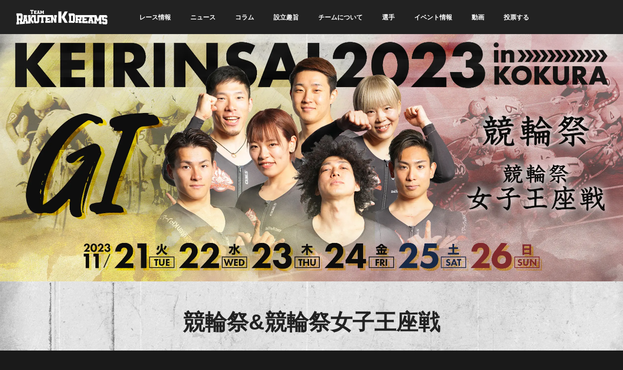

--- FILE ---
content_type: text/html; charset=UTF-8
request_url: https://keirin.kdreams.jp/team-rakuten-kdreams/keirinsai2023/
body_size: 72617
content:
<!DOCTYPE html>
<html class="no-js" dir="ltr" lang="ja" prefix="og: https://ogp.me/ns#">
    <head>
        <meta charset="UTF-8">
        <meta charset="UTF-8">
        <meta name="viewport" content="width=device-width, initial-scale=1">
        <link rel="profile" href="https://gmpg.org/xfn/11">
        <link href="https://fonts.googleapis.com/css2?family=Noto+Sans+JP:wght@900&display=swap" rel="stylesheet">
        <link rel="stylesheet" href="https://keirin.kdreams.jp/team-rakuten-kdreams/wp-content/themes/k-dreams/public/css/slick.css?202502202200" media="screen">
        <link rel="stylesheet" href="https://keirin.kdreams.jp/team-rakuten-kdreams/wp-content/themes/k-dreams/public/css/slick-theme.css?202502202200" media="screen">
        <link rel="stylesheet" href="https://keirin.kdreams.jp/team-rakuten-kdreams/wp-content/themes/k-dreams/public/css/style-min.css?202502202200" media="screen">
        <link rel="stylesheet" href="https://keirin.kdreams.jp/team-rakuten-kdreams/wp-content/themes/k-dreams/public/css/meter-min.css?202502202200" media="screen">
        <link rel="stylesheet" href="https://keirin.kdreams.jp/team-rakuten-kdreams/wp-content/themes/k-dreams/public/css/all.min.css?202502202200" media="screen">

        
		<!-- All in One SEO 4.8.9 - aioseo.com -->
	<meta name="description" content="年内最後のG1となる『競輪祭』。例年小倉競輪場で開催されるこのレースは、この結果を持って年末のKEIRINグランプリの出場者が決まるため、独特の熱気と緊張感を持つレースだ。本年は初開催となる『競輪祭女子王座戦』も開催され、男女ともに熱戦が繰り広げられる。" />
	<meta name="robots" content="max-image-preview:large" />
	<link rel="canonical" href="https://keirin.kdreams.jp/team-rakuten-kdreams/keirinsai2023/" />
	<meta name="generator" content="All in One SEO (AIOSEO) 4.8.9" />
		<meta property="og:locale" content="ja_JP" />
		<meta property="og:site_name" content="TEAM RAKUTEN K DREAMS | 次世代選手たちの自転車トラック競技チーム『チーム楽天Kドリームス』最新情報をお届けします。" />
		<meta property="og:type" content="article" />
		<meta property="og:title" content="競輪祭2023 | TEAM RAKUTEN K DREAMS" />
		<meta property="og:description" content="年内最後のG1となる『競輪祭』。例年小倉競輪場で開催されるこのレースは、この結果を持って年末のKEIRINグランプリの出場者が決まるため、独特の熱気と緊張感を持つレースだ。本年は初開催となる『競輪祭女子王座戦』も開催され、男女ともに熱戦が繰り広げられる。" />
		<meta property="og:url" content="https://keirin.kdreams.jp/team-rakuten-kdreams/keirinsai2023/" />
		<meta property="og:image" content="https://keirin.kdreams.jp/team-rakuten-kdreams/wp-content/uploads/2023/11/ogp.png" />
		<meta property="og:image:secure_url" content="https://keirin.kdreams.jp/team-rakuten-kdreams/wp-content/uploads/2023/11/ogp.png" />
		<meta property="og:image:width" content="1200" />
		<meta property="og:image:height" content="630" />
		<meta property="article:published_time" content="2023-11-13T11:10:50+00:00" />
		<meta property="article:modified_time" content="2023-11-20T00:47:18+00:00" />
		<meta property="article:publisher" content="https://www.facebook.com/profile.php?id=100065178303781" />
		<meta name="twitter:card" content="summary_large_image" />
		<meta name="twitter:site" content="@KdreamsTeam" />
		<meta name="twitter:title" content="競輪祭2023 | TEAM RAKUTEN K DREAMS" />
		<meta name="twitter:description" content="年内最後のG1となる『競輪祭』。例年小倉競輪場で開催されるこのレースは、この結果を持って年末のKEIRINグランプリの出場者が決まるため、独特の熱気と緊張感を持つレースだ。本年は初開催となる『競輪祭女子王座戦』も開催され、男女ともに熱戦が繰り広げられる。" />
		<meta name="twitter:image" content="https://keirin.kdreams.jp/team-rakuten-kdreams/wp-content/uploads/2023/11/ogp.png" />
		<!-- All in One SEO -->

<link rel="alternate" title="oEmbed (JSON)" type="application/json+oembed" href="https://keirin.kdreams.jp/team-rakuten-kdreams/wp-json/oembed/1.0/embed?url=https%3A%2F%2Fkeirin.kdreams.jp%2Fteam-rakuten-kdreams%2Fkeirinsai2023%2F" />
<link rel="alternate" title="oEmbed (XML)" type="text/xml+oembed" href="https://keirin.kdreams.jp/team-rakuten-kdreams/wp-json/oembed/1.0/embed?url=https%3A%2F%2Fkeirin.kdreams.jp%2Fteam-rakuten-kdreams%2Fkeirinsai2023%2F&#038;format=xml" />
<style id='wp-img-auto-sizes-contain-inline-css' type='text/css'>
img:is([sizes=auto i],[sizes^="auto," i]){contain-intrinsic-size:3000px 1500px}
/*# sourceURL=wp-img-auto-sizes-contain-inline-css */
</style>
<style id='classic-theme-styles-inline-css' type='text/css'>
/*! This file is auto-generated */
.wp-block-button__link{color:#fff;background-color:#32373c;border-radius:9999px;box-shadow:none;text-decoration:none;padding:calc(.667em + 2px) calc(1.333em + 2px);font-size:1.125em}.wp-block-file__button{background:#32373c;color:#fff;text-decoration:none}
/*# sourceURL=/wp-includes/css/classic-themes.min.css */
</style>
<script type="text/javascript" src="https://keirin.kdreams.jp/team-rakuten-kdreams/wp-includes/js/jquery/jquery.min.js?ver=1.0.0" id="jquery-core-js"></script>
<script type="text/javascript" src="https://keirin.kdreams.jp/team-rakuten-kdreams/wp-includes/js/jquery/jquery-migrate.min.js?ver=1.0.0" id="jquery-migrate-js"></script>
<link rel="https://api.w.org/" href="https://keirin.kdreams.jp/team-rakuten-kdreams/wp-json/" /><link rel="alternate" title="JSON" type="application/json" href="https://keirin.kdreams.jp/team-rakuten-kdreams/wp-json/wp/v2/pages/8066" /><link rel="icon" href="/team-rakuten-kdreams/wp-content/uploads/2021/03/cropped-favicon-32x32.png" sizes="32x32" />
<link rel="icon" href="/team-rakuten-kdreams/wp-content/uploads/2021/03/cropped-favicon-192x192.png" sizes="192x192" />
<link rel="apple-touch-icon" href="/team-rakuten-kdreams/wp-content/uploads/2021/03/cropped-favicon-180x180.png" />
<meta name="msapplication-TileImage" content="/team-rakuten-kdreams/wp-content/uploads/2021/03/cropped-favicon-270x270.png" />
                <!-- Google Tag Manager -->
        <script>(function(w,d,s,l,i){w[l]=w[l]||[];w[l].push({'gtm.start':
        new Date().getTime(),event:'gtm.js'});var f=d.getElementsByTagName(s)[0],
        j=d.createElement(s),dl=l!='dataLayer'?'&l='+l:'';j.async=true;j.src=
        'https://www.googletagmanager.com/gtm.js?id='+i+dl;f.parentNode.insertBefore(j,f);
        })(window,document,'script','dataLayer','GTM-5FQ9ZMB');</script>
        <!-- End Google Tag Manager -->
            <style id='global-styles-inline-css' type='text/css'>
:root{--wp--preset--aspect-ratio--square: 1;--wp--preset--aspect-ratio--4-3: 4/3;--wp--preset--aspect-ratio--3-4: 3/4;--wp--preset--aspect-ratio--3-2: 3/2;--wp--preset--aspect-ratio--2-3: 2/3;--wp--preset--aspect-ratio--16-9: 16/9;--wp--preset--aspect-ratio--9-16: 9/16;--wp--preset--color--black: #000000;--wp--preset--color--cyan-bluish-gray: #abb8c3;--wp--preset--color--white: #ffffff;--wp--preset--color--pale-pink: #f78da7;--wp--preset--color--vivid-red: #cf2e2e;--wp--preset--color--luminous-vivid-orange: #ff6900;--wp--preset--color--luminous-vivid-amber: #fcb900;--wp--preset--color--light-green-cyan: #7bdcb5;--wp--preset--color--vivid-green-cyan: #00d084;--wp--preset--color--pale-cyan-blue: #8ed1fc;--wp--preset--color--vivid-cyan-blue: #0693e3;--wp--preset--color--vivid-purple: #9b51e0;--wp--preset--gradient--vivid-cyan-blue-to-vivid-purple: linear-gradient(135deg,rgb(6,147,227) 0%,rgb(155,81,224) 100%);--wp--preset--gradient--light-green-cyan-to-vivid-green-cyan: linear-gradient(135deg,rgb(122,220,180) 0%,rgb(0,208,130) 100%);--wp--preset--gradient--luminous-vivid-amber-to-luminous-vivid-orange: linear-gradient(135deg,rgb(252,185,0) 0%,rgb(255,105,0) 100%);--wp--preset--gradient--luminous-vivid-orange-to-vivid-red: linear-gradient(135deg,rgb(255,105,0) 0%,rgb(207,46,46) 100%);--wp--preset--gradient--very-light-gray-to-cyan-bluish-gray: linear-gradient(135deg,rgb(238,238,238) 0%,rgb(169,184,195) 100%);--wp--preset--gradient--cool-to-warm-spectrum: linear-gradient(135deg,rgb(74,234,220) 0%,rgb(151,120,209) 20%,rgb(207,42,186) 40%,rgb(238,44,130) 60%,rgb(251,105,98) 80%,rgb(254,248,76) 100%);--wp--preset--gradient--blush-light-purple: linear-gradient(135deg,rgb(255,206,236) 0%,rgb(152,150,240) 100%);--wp--preset--gradient--blush-bordeaux: linear-gradient(135deg,rgb(254,205,165) 0%,rgb(254,45,45) 50%,rgb(107,0,62) 100%);--wp--preset--gradient--luminous-dusk: linear-gradient(135deg,rgb(255,203,112) 0%,rgb(199,81,192) 50%,rgb(65,88,208) 100%);--wp--preset--gradient--pale-ocean: linear-gradient(135deg,rgb(255,245,203) 0%,rgb(182,227,212) 50%,rgb(51,167,181) 100%);--wp--preset--gradient--electric-grass: linear-gradient(135deg,rgb(202,248,128) 0%,rgb(113,206,126) 100%);--wp--preset--gradient--midnight: linear-gradient(135deg,rgb(2,3,129) 0%,rgb(40,116,252) 100%);--wp--preset--font-size--small: 13px;--wp--preset--font-size--medium: 20px;--wp--preset--font-size--large: 36px;--wp--preset--font-size--x-large: 42px;--wp--preset--spacing--20: 0.44rem;--wp--preset--spacing--30: 0.67rem;--wp--preset--spacing--40: 1rem;--wp--preset--spacing--50: 1.5rem;--wp--preset--spacing--60: 2.25rem;--wp--preset--spacing--70: 3.38rem;--wp--preset--spacing--80: 5.06rem;--wp--preset--shadow--natural: 6px 6px 9px rgba(0, 0, 0, 0.2);--wp--preset--shadow--deep: 12px 12px 50px rgba(0, 0, 0, 0.4);--wp--preset--shadow--sharp: 6px 6px 0px rgba(0, 0, 0, 0.2);--wp--preset--shadow--outlined: 6px 6px 0px -3px rgb(255, 255, 255), 6px 6px rgb(0, 0, 0);--wp--preset--shadow--crisp: 6px 6px 0px rgb(0, 0, 0);}:where(.is-layout-flex){gap: 0.5em;}:where(.is-layout-grid){gap: 0.5em;}body .is-layout-flex{display: flex;}.is-layout-flex{flex-wrap: wrap;align-items: center;}.is-layout-flex > :is(*, div){margin: 0;}body .is-layout-grid{display: grid;}.is-layout-grid > :is(*, div){margin: 0;}:where(.wp-block-columns.is-layout-flex){gap: 2em;}:where(.wp-block-columns.is-layout-grid){gap: 2em;}:where(.wp-block-post-template.is-layout-flex){gap: 1.25em;}:where(.wp-block-post-template.is-layout-grid){gap: 1.25em;}.has-black-color{color: var(--wp--preset--color--black) !important;}.has-cyan-bluish-gray-color{color: var(--wp--preset--color--cyan-bluish-gray) !important;}.has-white-color{color: var(--wp--preset--color--white) !important;}.has-pale-pink-color{color: var(--wp--preset--color--pale-pink) !important;}.has-vivid-red-color{color: var(--wp--preset--color--vivid-red) !important;}.has-luminous-vivid-orange-color{color: var(--wp--preset--color--luminous-vivid-orange) !important;}.has-luminous-vivid-amber-color{color: var(--wp--preset--color--luminous-vivid-amber) !important;}.has-light-green-cyan-color{color: var(--wp--preset--color--light-green-cyan) !important;}.has-vivid-green-cyan-color{color: var(--wp--preset--color--vivid-green-cyan) !important;}.has-pale-cyan-blue-color{color: var(--wp--preset--color--pale-cyan-blue) !important;}.has-vivid-cyan-blue-color{color: var(--wp--preset--color--vivid-cyan-blue) !important;}.has-vivid-purple-color{color: var(--wp--preset--color--vivid-purple) !important;}.has-black-background-color{background-color: var(--wp--preset--color--black) !important;}.has-cyan-bluish-gray-background-color{background-color: var(--wp--preset--color--cyan-bluish-gray) !important;}.has-white-background-color{background-color: var(--wp--preset--color--white) !important;}.has-pale-pink-background-color{background-color: var(--wp--preset--color--pale-pink) !important;}.has-vivid-red-background-color{background-color: var(--wp--preset--color--vivid-red) !important;}.has-luminous-vivid-orange-background-color{background-color: var(--wp--preset--color--luminous-vivid-orange) !important;}.has-luminous-vivid-amber-background-color{background-color: var(--wp--preset--color--luminous-vivid-amber) !important;}.has-light-green-cyan-background-color{background-color: var(--wp--preset--color--light-green-cyan) !important;}.has-vivid-green-cyan-background-color{background-color: var(--wp--preset--color--vivid-green-cyan) !important;}.has-pale-cyan-blue-background-color{background-color: var(--wp--preset--color--pale-cyan-blue) !important;}.has-vivid-cyan-blue-background-color{background-color: var(--wp--preset--color--vivid-cyan-blue) !important;}.has-vivid-purple-background-color{background-color: var(--wp--preset--color--vivid-purple) !important;}.has-black-border-color{border-color: var(--wp--preset--color--black) !important;}.has-cyan-bluish-gray-border-color{border-color: var(--wp--preset--color--cyan-bluish-gray) !important;}.has-white-border-color{border-color: var(--wp--preset--color--white) !important;}.has-pale-pink-border-color{border-color: var(--wp--preset--color--pale-pink) !important;}.has-vivid-red-border-color{border-color: var(--wp--preset--color--vivid-red) !important;}.has-luminous-vivid-orange-border-color{border-color: var(--wp--preset--color--luminous-vivid-orange) !important;}.has-luminous-vivid-amber-border-color{border-color: var(--wp--preset--color--luminous-vivid-amber) !important;}.has-light-green-cyan-border-color{border-color: var(--wp--preset--color--light-green-cyan) !important;}.has-vivid-green-cyan-border-color{border-color: var(--wp--preset--color--vivid-green-cyan) !important;}.has-pale-cyan-blue-border-color{border-color: var(--wp--preset--color--pale-cyan-blue) !important;}.has-vivid-cyan-blue-border-color{border-color: var(--wp--preset--color--vivid-cyan-blue) !important;}.has-vivid-purple-border-color{border-color: var(--wp--preset--color--vivid-purple) !important;}.has-vivid-cyan-blue-to-vivid-purple-gradient-background{background: var(--wp--preset--gradient--vivid-cyan-blue-to-vivid-purple) !important;}.has-light-green-cyan-to-vivid-green-cyan-gradient-background{background: var(--wp--preset--gradient--light-green-cyan-to-vivid-green-cyan) !important;}.has-luminous-vivid-amber-to-luminous-vivid-orange-gradient-background{background: var(--wp--preset--gradient--luminous-vivid-amber-to-luminous-vivid-orange) !important;}.has-luminous-vivid-orange-to-vivid-red-gradient-background{background: var(--wp--preset--gradient--luminous-vivid-orange-to-vivid-red) !important;}.has-very-light-gray-to-cyan-bluish-gray-gradient-background{background: var(--wp--preset--gradient--very-light-gray-to-cyan-bluish-gray) !important;}.has-cool-to-warm-spectrum-gradient-background{background: var(--wp--preset--gradient--cool-to-warm-spectrum) !important;}.has-blush-light-purple-gradient-background{background: var(--wp--preset--gradient--blush-light-purple) !important;}.has-blush-bordeaux-gradient-background{background: var(--wp--preset--gradient--blush-bordeaux) !important;}.has-luminous-dusk-gradient-background{background: var(--wp--preset--gradient--luminous-dusk) !important;}.has-pale-ocean-gradient-background{background: var(--wp--preset--gradient--pale-ocean) !important;}.has-electric-grass-gradient-background{background: var(--wp--preset--gradient--electric-grass) !important;}.has-midnight-gradient-background{background: var(--wp--preset--gradient--midnight) !important;}.has-small-font-size{font-size: var(--wp--preset--font-size--small) !important;}.has-medium-font-size{font-size: var(--wp--preset--font-size--medium) !important;}.has-large-font-size{font-size: var(--wp--preset--font-size--large) !important;}.has-x-large-font-size{font-size: var(--wp--preset--font-size--x-large) !important;}
/*# sourceURL=global-styles-inline-css */
</style>
</head>
    <body class="wp-singular page-template-default page page-id-8066 wp-theme-k-dreams">
                <!-- Google Tag Manager (noscript) -->
        <noscript><iframe src="https://www.googletagmanager.com/ns.html?id=GTM-5FQ9ZMB"
        height="0" width="0" style="display:none;visibility:hidden"></iframe></noscript>
        <!-- End Google Tag Manager (noscript) -->
                <header class="header">
                        <div class="mainLogo">
                <a href="https://keirin.kdreams.jp/team-rakuten-kdreams/">
                    <picture>
                        <source type="image/webp" srcset="https://keirin.kdreams.jp/team-rakuten-kdreams/wp-content/themes/k-dreams/public/image/logo.svg">
                        <img loading="eager" src="https://keirin.kdreams.jp/team-rakuten-kdreams/wp-content/themes/k-dreams/public/image/logo.svg" alt="K DREAMS">
                    </picture>
                </a>
            </div>
                        <div class="menuTrigger"><span></span><span></span><span></span></div>
            <nav class="globalNav">
                <ul class="menuNav">
                    <li><a href="https://keirin.kdreams.jp/team-rakuten-kdreams/race/">レース情報<span>NEXT RACE</span></a></li>
                    <li><a href="https://keirin.kdreams.jp/team-rakuten-kdreams/news/">ニュース<span>NEWS</span></a></li>
                    <li><a href="https://keirin.kdreams.jp/team-rakuten-kdreams/column/">コラム<span>COLUMN</span></a></li>
                    <li><a href="https://keirin.kdreams.jp/team-rakuten-kdreams/purpose/">設立趣旨<span>PURPOSE</span></a></li>
                    <li><a href="https://keirin.kdreams.jp/team-rakuten-kdreams/about/">チームについて<span>ABOUT</span></a></li>
                    <li><a href="https://keirin.kdreams.jp/team-rakuten-kdreams/riders/">選手<span>K DREAMS RIDERS</span></a></li>
                    <li><a href="https://keirin.kdreams.jp/team-rakuten-kdreams/event/">イベント情報<span>EVENT</span></a></li>
                    <li><a href="https://keirin.kdreams.jp/team-rakuten-kdreams/movie/">動画<span>MOVIE</span></a></li>
                    <li><a href="https://keirin.kdreams.jp/" target="_blank" rel="noopener">投票する<span>VOTE</span></a></li>
                </ul>
                <ul class="snsNav">
                    <li><a href="https://twitter.com/KdreamsTeam" target="_blank" rel="noopener"><i class="fab fa-twitter"></i></a></li>
                    <li><a href="https://www.facebook.com/TeamRakutenKdreamsOfficial" target="_blank" rel="noopener"><i class="fab fa-facebook"></i></a></li>
                    <li><a href="https://www.instagram.com/team_rakuten_k_dreams/" target="_blank" rel="noopener"><i class="fab fa-instagram"></i></a></li>
                </ul>
            </nav>
        </header>
<link rel="preconnect" href="https://fonts.googleapis.com">
<link rel="preconnect" href="https://fonts.gstatic.com" crossorigin>
<link href="https://fonts.googleapis.com/css2?family=Oswald:wght@700&display=swap" rel="stylesheet">
<link rel="stylesheet" href="https://keirin.kdreams.jp/team-rakuten-kdreams/wp-content/themes/k-dreams/public/css/special/2023/min/keirinsai.css?202502202200" media="screen">


<article class="keirinsai">
    <header>
        <figure>
            <picture>
                <source media="(min-width:737px)" width="2520" height="1000" type="image/webp" srcset="https://keirin.kdreams.jp/team-rakuten-kdreams/wp-content/themes/k-dreams/public/image/2023/special/keirinsai/mainimg.webp?202502202200">
<source media="(max-width:736px)" width="750" height="1000" type="image/webp" srcset="https://keirin.kdreams.jp/team-rakuten-kdreams/wp-content/themes/k-dreams/public/image/2023/special/keirinsai/mainimg_sp.webp?202502202200">
<source media="(min-width:737px)" width="2520" height="1000" srcset="https://keirin.kdreams.jp/team-rakuten-kdreams/wp-content/themes/k-dreams/public/image/2023/special/keirinsai/mainimg.jpg?202502202200">
<source media="(max-width:736px)" width="750" height="1000" srcset="https://keirin.kdreams.jp/team-rakuten-kdreams/wp-content/themes/k-dreams/public/image/2023/special/keirinsai/mainimg_sp.jpg?202502202200">
<img loading="eager" width="2520" height="1000" src="https://keirin.kdreams.jp/team-rakuten-kdreams/wp-content/themes/k-dreams/public/image/2023/special/keirinsai/mainimg.jpg?202502202200" alt="競輪祭">            </picture>
        </figure>
    </header>

    <section class="mainContents">
        <section class="intro">
            <h1>競輪祭&amp;<br class="spOnly">競輪祭女子王座戦</h1>
            <nav>
                <ul>
                    <li><a href="#player"><p><span>出場予定選手</span></p></a></li>
                    <li><a href="#campaign"><p><span>応援キャンペーン</span></p></a></li>
                </ul>
            </nav>
            <figure>
                <picture>
                    <source media="(max-width:736px)" type="image/svg+xml" srcset="https://keirin.kdreams.jp/team-rakuten-kdreams/wp-content/themes/k-dreams/public/image/2023/special/keirinsai/intro_sp.svg" />
                    <img src="https://keirin.kdreams.jp/team-rakuten-kdreams/wp-content/themes/k-dreams/public/image/2023/special/keirinsai/intro.svg" alt="年内最後のG1となる『競輪祭』。例年小倉競輪場で開催されるこのレースは、この結果を持って年末のKEIRINグランプリの出場者が決まるため、独特の熱気と緊張感を持つレースだ。本年は初開催となる『競輪祭女子王座戦』も開催され、男女ともに熱戦が繰り広げられる。" width="1790" height="312" />
                </picture>
            </figure>
        </section>

        <section class="checkBnr">
            <h2>競輪祭直前の<br class="spOnly">熱戦をチェック!</h2>
            <ul>
                <li>
                    <a href="https://keirin.kdreams.jp/team-rakuten-kdreams/news/8020/" target="_blank" rel="noopener">
                    <figure>
                        <picture>
                            <source width="790" height="360" type="image/webp" srcset="https://keirin.kdreams.jp/team-rakuten-kdreams/wp-content/themes/k-dreams/public/image/2023/special/keirinsai/brn01.webp?202502202200">
<source width="790" height="360" srcset="https://keirin.kdreams.jp/team-rakuten-kdreams/wp-content/themes/k-dreams/public/image/2023/special/keirinsai/brn01.jpg?202502202200">
<img loading="lazy" width="790" height="360" src="https://keirin.kdreams.jp/team-rakuten-kdreams/wp-content/themes/k-dreams/public/image/2023/special/keirinsai/brn01.jpg?202502202200" alt="ジャパントラックカップ レースレポート">                        </picture>
                    </figure>
                    </a>
                </li>
                <li>
                    <a href="https://keirin.kdreams.jp/team-rakuten-kdreams/news/8442/" target="_blank" rel="noopener">
                    <figure>
                        <picture>
                            <source width="790" height="360" type="image/webp" srcset="https://keirin.kdreams.jp/team-rakuten-kdreams/wp-content/themes/k-dreams/public/image/2023/special/keirinsai/brn02.webp?202502202200">
<source width="790" height="360" srcset="https://keirin.kdreams.jp/team-rakuten-kdreams/wp-content/themes/k-dreams/public/image/2023/special/keirinsai/brn02.jpg?202502202200">
<img loading="lazy" width="790" height="360" src="https://keirin.kdreams.jp/team-rakuten-kdreams/wp-content/themes/k-dreams/public/image/2023/special/keirinsai/brn02.jpg?202502202200" alt="ジャパントラックカップ バスツアー">                        </picture>
                    </figure>
                    </a>
                </li>
            </ul>
        </section>

        <section id="player" class="teamRakuten">
            <h2>出場予定選手</h2>
            <ul>
                <li>
                    <a href="https://keirin.kdreams.jp/team-rakuten-kdreams/riders/kaiya-ohta/">
                        <figure>
                            <picture>
                                <source width="250" height="250" type="image/webp" srcset="https://keirin.kdreams.jp/team-rakuten-kdreams/wp-content/themes/k-dreams/public/image/2023/special/player/ver2/ohta.webp?202502202200">
<source width="250" height="250" srcset="https://keirin.kdreams.jp/team-rakuten-kdreams/wp-content/themes/k-dreams/public/image/2023/special/player/ver2/ohta.png?202502202200">
<img loading="lazy" width="250" height="250" src="https://keirin.kdreams.jp/team-rakuten-kdreams/wp-content/themes/k-dreams/public/image/2023/special/player/ver2/ohta.png?202502202200" alt="太田 海也">                            </picture>
                            <figcaption>太田 海也</figcaption>
                        </figure>
                    </a>
                </li>
                <li>
                    <a href="https://keirin.kdreams.jp/team-rakuten-kdreams/riders/kento-yamasaki/">
                        <figure>
                            <picture>
                                <source width="250" height="250" type="image/webp" srcset="https://keirin.kdreams.jp/team-rakuten-kdreams/wp-content/themes/k-dreams/public/image/2023/special/player/ver2/yamasaki.webp?202502202200">
<source width="250" height="250" srcset="https://keirin.kdreams.jp/team-rakuten-kdreams/wp-content/themes/k-dreams/public/image/2023/special/player/ver2/yamasaki.png?202502202200">
<img loading="lazy" width="250" height="250" src="https://keirin.kdreams.jp/team-rakuten-kdreams/wp-content/themes/k-dreams/public/image/2023/special/player/ver2/yamasaki.png?202502202200" alt="山﨑賢人">                            </picture>
                            <figcaption>山﨑賢人</figcaption>
                        </figure>
                    </a>
                </li>
                <li>
                    <a href="https://keirin.kdreams.jp/team-rakuten-kdreams/riders/kohei-terasaki/">
                        <figure>
                            <picture>
                                <source width="250" height="250" type="image/webp" srcset="https://keirin.kdreams.jp/team-rakuten-kdreams/wp-content/themes/k-dreams/public/image/2023/special/player/ver2/terasaki.webp?202502202200">
<source width="250" height="250" srcset="https://keirin.kdreams.jp/team-rakuten-kdreams/wp-content/themes/k-dreams/public/image/2023/special/player/ver2/terasaki.png?202502202200">
<img loading="lazy" width="250" height="250" src="https://keirin.kdreams.jp/team-rakuten-kdreams/wp-content/themes/k-dreams/public/image/2023/special/player/ver2/terasaki.png?202502202200" alt="寺崎 浩平">                            </picture>
                            <figcaption>寺崎 浩平</figcaption>
                        </figure>
                    </a>
                </li>
                <li>
                    <a href="https://keirin.kdreams.jp/team-rakuten-kdreams/riders/shinji-nakano/">
                        <figure>
                            <picture>
                                <source width="250" height="250" type="image/webp" srcset="https://keirin.kdreams.jp/team-rakuten-kdreams/wp-content/themes/k-dreams/public/image/2023/special/player/ver2/nakano.webp?202502202200">
<source width="250" height="250" srcset="https://keirin.kdreams.jp/team-rakuten-kdreams/wp-content/themes/k-dreams/public/image/2023/special/player/ver2/nakano.png?202502202200">
<img loading="lazy" width="250" height="250" src="https://keirin.kdreams.jp/team-rakuten-kdreams/wp-content/themes/k-dreams/public/image/2023/special/player/ver2/nakano.png?202502202200" alt="中野 慎詞">                            </picture>
                            <figcaption>中野 慎詞</figcaption>
                        </figure>
                    </a>
                </li>
                <li>
                    <a href="https://keirin.kdreams.jp/team-rakuten-kdreams/riders/yuta-obara/">
                        <figure>
                            <picture>
                                <source width="250" height="250" type="image/webp" srcset="https://keirin.kdreams.jp/team-rakuten-kdreams/wp-content/themes/k-dreams/public/image/2023/special/player/ver2/obara.webp?202502202200">
<source width="250" height="250" srcset="https://keirin.kdreams.jp/team-rakuten-kdreams/wp-content/themes/k-dreams/public/image/2023/special/player/ver2/obara.png?202502202200">
<img loading="lazy" width="250" height="250" src="https://keirin.kdreams.jp/team-rakuten-kdreams/wp-content/themes/k-dreams/public/image/2023/special/player/ver2/obara.png?202502202200" alt="小原 佑太">                            </picture>
                            <figcaption>小原 佑太</figcaption>
                        </figure>
                    </a>
                </li>
                <li>
                    <a href="https://keirin.kdreams.jp/team-rakuten-kdreams/riders/mina-sato/">
                        <figure>
                            <picture>
                                <source width="250" height="250" type="image/webp" srcset="https://keirin.kdreams.jp/team-rakuten-kdreams/wp-content/themes/k-dreams/public/image/2023/special/player/ver2/sato.webp?202502202200">
<source width="250" height="250" srcset="https://keirin.kdreams.jp/team-rakuten-kdreams/wp-content/themes/k-dreams/public/image/2023/special/player/ver2/sato.png?202502202200">
<img loading="lazy" width="250" height="250" src="https://keirin.kdreams.jp/team-rakuten-kdreams/wp-content/themes/k-dreams/public/image/2023/special/player/ver2/sato.png?202502202200" alt="佐藤 水菜">                            </picture>
                            <figcaption>佐藤 水菜</figcaption>
                        </figure>
                    </a>
                </li>
                <li>
                    <a href="https://keirin.kdreams.jp/team-rakuten-kdreams/riders/fuko-umekawa/">
                        <figure>
                            <picture>
                                <source width="250" height="250" type="image/webp" srcset="https://keirin.kdreams.jp/team-rakuten-kdreams/wp-content/themes/k-dreams/public/image/2023/special/player/ver2/umekawa.webp?202502202200">
<source width="250" height="250" srcset="https://keirin.kdreams.jp/team-rakuten-kdreams/wp-content/themes/k-dreams/public/image/2023/special/player/ver2/umekawa.png?202502202200">
<img loading="lazy" width="250" height="250" src="https://keirin.kdreams.jp/team-rakuten-kdreams/wp-content/themes/k-dreams/public/image/2023/special/player/ver2/umekawa.png?202502202200" alt="梅川 風子">                            </picture>
                            <figcaption>梅川 風子</figcaption>
                        </figure>
                    </a>
                </li>
            </ul>
        </section>

        <section class="mainRaces">
            <h2>主なレース</h2>
            <figure class="schedule">
                <picture>
                    <source media="(max-width:736px)" type="image/svg+xml" srcset="https://keirin.kdreams.jp/team-rakuten-kdreams/wp-content/themes/k-dreams/public/image/2023/special/keirinsai/race_sp.svg" />
                    <img src="https://keirin.kdreams.jp/team-rakuten-kdreams/wp-content/themes/k-dreams/public/image/2023/special/keirinsai/race.svg" alt="主なレース" width="1700" height="458" />
                </picture>
            </figure>

            <ul>
                <li>
                    <a href="https://keirin.kdreams.jp/kokura/racecard/81202311210100/" target="_blank" rel="noopener">
                        <figure>
                            <picture>
                                <source width="600" height="363" type="image/webp" srcset="https://keirin.kdreams.jp/team-rakuten-kdreams/wp-content/themes/k-dreams/public/image/2023/special/keirinsai/brn03.webp?202502202200">
<source width="600" height="363" srcset="https://keirin.kdreams.jp/team-rakuten-kdreams/wp-content/themes/k-dreams/public/image/2023/special/keirinsai/brn03.png?202502202200">
<img loading="lazy" width="600" height="363" src="https://keirin.kdreams.jp/team-rakuten-kdreams/wp-content/themes/k-dreams/public/image/2023/special/keirinsai/brn03.png?202502202200" alt="競輪祭 レース出走表はこちら">                            </picture>
                        </figure>
                    </a>
                </li>
                <li>
                    <a href="https://www.youtube.com/channel/UCwwT3gwzeHKHDAarQ3z5zhw" target="_blank" rel="noopener">
                        <figure>
                            <picture>
                                <source width="600" height="363" type="image/webp" srcset="https://keirin.kdreams.jp/team-rakuten-kdreams/wp-content/themes/k-dreams/public/image/2023/special/keirinsai/brn04.webp?202502202200">
<source width="600" height="363" srcset="https://keirin.kdreams.jp/team-rakuten-kdreams/wp-content/themes/k-dreams/public/image/2023/special/keirinsai/brn04.jpg?202502202200">
<img loading="lazy" width="600" height="363" src="https://keirin.kdreams.jp/team-rakuten-kdreams/wp-content/themes/k-dreams/public/image/2023/special/keirinsai/brn04.jpg?202502202200" alt="本気の競輪TV配信">                            </picture>
                        </figure>
                    </a>
                </li>
            </ul>

        </section>

        <section id="campaign">
            <section class="campaignBlock">
                <h2>キャンペーン</h2>
                <p class="notes">楽天Kドリームスでは出場選手応援キャンペーンを各種開催！<br class="pcOnly">楽天Kドリームスから投票してチーム楽天Kドリームスを応援しよう！</p>

                <figure class="box1">
                    <picture>
                        <source media="(min-width:737px)" width="1440" height="1402" type="image/webp" srcset="https://keirin.kdreams.jp/team-rakuten-kdreams/wp-content/themes/k-dreams/public/image/illustrated.webp?202502202200">
<source media="(max-width:736px)" width="750" height="1484" type="image/webp" srcset="https://keirin.kdreams.jp/team-rakuten-kdreams/wp-content/themes/k-dreams/public/image/illustrated_sp.webp?202502202200">
<source media="(min-width:737px)" width="1440" height="1402" srcset="https://keirin.kdreams.jp/team-rakuten-kdreams/wp-content/themes/k-dreams/public/image/illustrated.jpg?202502202200">
<source media="(max-width:736px)" width="750" height="1484" srcset="https://keirin.kdreams.jp/team-rakuten-kdreams/wp-content/themes/k-dreams/public/image/illustrated_sp.jpg?202502202200">
<img loading="lazy" width="1440" height="1402" src="https://keirin.kdreams.jp/team-rakuten-kdreams/wp-content/themes/k-dreams/public/image/illustrated.jpg?202502202200" alt="応援キャンペーン">                    </picture>
                </figure>

            </section>
        </section>

        <section id="specialplan">
            <section class="planBlock">
                <h2>
                    <figure>
                        <picture>
                            <source media="(max-width:736px)" type="image/svg+xml" srcset="https://keirin.kdreams.jp/team-rakuten-kdreams/wp-content/themes/k-dreams/public/image/2023/special/keirinsai/plan_title_sp.svg" />
                            <img src="https://keirin.kdreams.jp/team-rakuten-kdreams/wp-content/themes/k-dreams/public/image/2023/special/keirinsai/plan_title.svg" alt="あなたの推し選手を教えて!キャンペーン" width="1480" height="342" />
                        </picture>
                    </figure>
                </h2>
                <div class="planDetails">
                    <p class="method"><span>参加方法</span></p>
                    <div class="details">
                        <ul>
                            <li>・競輪祭にRakuten Kドリームスから1,000円以上投票</li>
                            <li>・Rakuten Kドリームス キャンペーンページでエントリー（SNSアカウント名を記入）</li>
                            <li>・楽天Kドリームス Xアカウント（<a href="https://twitter.com/kdori_now" target="_blank" rel="noopener">@kdori_now</a>）をフォロー</li>
                            <li>・「推してます！」ボタンから推し選手を投稿</li>
                            <li>抽選で推し選手のグッズなどをプレゼント。詳しくはキャンペーンページをご確認ください。</li>
                        </ul>
                    </div>

                    <div class="entryBtn">
                        <a href="https://keirin.kdreams.jp/campaign/standard/20231117-team-rakuten-bet/" target="_blank" rel="noopener">
                            <figure>
                                <picture>
                                    <source media="(min-width:737px)" width="1200" height="208" type="image/webp" srcset="https://keirin.kdreams.jp/team-rakuten-kdreams/wp-content/themes/k-dreams/public/image/2023/special/keirinsai/entry_btn.webp?202502202200">
<source media="(max-width:736px)" width="700" height="121" type="image/webp" srcset="https://keirin.kdreams.jp/team-rakuten-kdreams/wp-content/themes/k-dreams/public/image/2023/special/keirinsai/entry_btn_sp.webp?202502202200">
<source media="(min-width:737px)" width="1200" height="208" srcset="https://keirin.kdreams.jp/team-rakuten-kdreams/wp-content/themes/k-dreams/public/image/2023/special/keirinsai/entry_btn.jpg?202502202200">
<source media="(max-width:736px)" width="700" height="121" srcset="https://keirin.kdreams.jp/team-rakuten-kdreams/wp-content/themes/k-dreams/public/image/2023/special/keirinsai/entry_btn_sp.jpg?202502202200">
<img loading="lazy" width="1200" height="208" src="https://keirin.kdreams.jp/team-rakuten-kdreams/wp-content/themes/k-dreams/public/image/2023/special/keirinsai/entry_btn.jpg?202502202200" alt="エントリーはこちら">                                </picture>
                            </figure>
                        </a>
                    </div>

                    <div class="favWrap">

                        <div class="box">
                            <figure>
                                <picture>
                                    <source width="540" height="440" type="image/webp" srcset="https://keirin.kdreams.jp/team-rakuten-kdreams/wp-content/themes/k-dreams/public/image/2023/special/keirinsai/fav01.webp?202502202200">
<source width="540" height="440" srcset="https://keirin.kdreams.jp/team-rakuten-kdreams/wp-content/themes/k-dreams/public/image/2023/special/keirinsai/fav01.jpg?202502202200">
<img loading="lazy" width="540" height="440" src="https://keirin.kdreams.jp/team-rakuten-kdreams/wp-content/themes/k-dreams/public/image/2023/special/keirinsai/fav01.jpg?202502202200" alt="太田海也">                                </picture>
                                <figcaption>太田海也</figcaption>
                            </figure>
                            <div class="btn">
                                <a target="_blank" href="https://twitter.com/intent/tweet?text=太田海也選手を推してます！%0a%0a&url=https%3A%2F%2Fkeirin.kdreams.jp%2Fteam-rakuten-kdreams%2Foongu3no%2F&hashtags=チーム楽天Kドリ推し選手教えてキャンペーン202311&via=kdori_now">
                                    <figure>
                                        <picture>
                                            <source width="500" height="108" type="image/webp" srcset="https://keirin.kdreams.jp/team-rakuten-kdreams/wp-content/themes/k-dreams/public/image/2023/special/keirinsai/fav_btn.webp?202502202200">
<source width="500" height="108" srcset="https://keirin.kdreams.jp/team-rakuten-kdreams/wp-content/themes/k-dreams/public/image/2023/special/keirinsai/fav_btn.png?202502202200">
<img loading="lazy" width="500" height="108" src="https://keirin.kdreams.jp/team-rakuten-kdreams/wp-content/themes/k-dreams/public/image/2023/special/keirinsai/fav_btn.png?202502202200" alt="推してます！">                                        </picture>
                                    </figure>
                                </a>
                            </div>
                        </div>

                        <div class="box">
                            <figure>
                                <picture>
                                    <source width="540" height="440" type="image/webp" srcset="https://keirin.kdreams.jp/team-rakuten-kdreams/wp-content/themes/k-dreams/public/image/2023/special/keirinsai/fav02.webp?202502202200">
<source width="540" height="440" srcset="https://keirin.kdreams.jp/team-rakuten-kdreams/wp-content/themes/k-dreams/public/image/2023/special/keirinsai/fav02.jpg?202502202200">
<img loading="lazy" width="540" height="440" src="https://keirin.kdreams.jp/team-rakuten-kdreams/wp-content/themes/k-dreams/public/image/2023/special/keirinsai/fav02.jpg?202502202200" alt="山﨑賢人">                                </picture>
                                <figcaption>山﨑賢人</figcaption>
                            </figure>
                            <div class="btn">
                            <a target="_blank" href="https://twitter.com/intent/tweet?text=山﨑賢人選手を推してます！%0a%0a&url=https%3A%2F%2Fkeirin.kdreams.jp%2Fteam-rakuten-kdreams%2Funaish7o%2F&hashtags=チーム楽天Kドリ推し選手教えてキャンペーン202311&via=kdori_now">
                                    <figure>
                                        <picture>
                                            <source width="500" height="108" type="image/webp" srcset="https://keirin.kdreams.jp/team-rakuten-kdreams/wp-content/themes/k-dreams/public/image/2023/special/keirinsai/fav_btn.webp?202502202200">
<source width="500" height="108" srcset="https://keirin.kdreams.jp/team-rakuten-kdreams/wp-content/themes/k-dreams/public/image/2023/special/keirinsai/fav_btn.png?202502202200">
<img loading="lazy" width="500" height="108" src="https://keirin.kdreams.jp/team-rakuten-kdreams/wp-content/themes/k-dreams/public/image/2023/special/keirinsai/fav_btn.png?202502202200" alt="推してます！">                                        </picture>
                                    </figure>
                                </a>
                            </div>
                        </div>

                        <div class="box">
                            <figure>
                                <picture>
                                    <source width="540" height="440" type="image/webp" srcset="https://keirin.kdreams.jp/team-rakuten-kdreams/wp-content/themes/k-dreams/public/image/2023/special/keirinsai/fav03.webp?202502202200">
<source width="540" height="440" srcset="https://keirin.kdreams.jp/team-rakuten-kdreams/wp-content/themes/k-dreams/public/image/2023/special/keirinsai/fav03.jpg?202502202200">
<img loading="lazy" width="540" height="440" src="https://keirin.kdreams.jp/team-rakuten-kdreams/wp-content/themes/k-dreams/public/image/2023/special/keirinsai/fav03.jpg?202502202200" alt="寺崎浩平">                                </picture>
                                <figcaption>寺崎浩平</figcaption>
                            </figure>
                            <div class="btn">
                                <a target="_blank" href="https://twitter.com/intent/tweet?text=寺崎浩平選手を推してます！%0a%0a&url=https%3A%2F%2Fkeirin.kdreams.jp%2Fteam-rakuten-kdreams%2Feenoe2el%2F&hashtags=チーム楽天Kドリ推し選手教えてキャンペーン202311&via=kdori_now">
                                    <figure>
                                        <picture>
                                            <source width="500" height="108" type="image/webp" srcset="https://keirin.kdreams.jp/team-rakuten-kdreams/wp-content/themes/k-dreams/public/image/2023/special/keirinsai/fav_btn.webp?202502202200">
<source width="500" height="108" srcset="https://keirin.kdreams.jp/team-rakuten-kdreams/wp-content/themes/k-dreams/public/image/2023/special/keirinsai/fav_btn.png?202502202200">
<img loading="lazy" width="500" height="108" src="https://keirin.kdreams.jp/team-rakuten-kdreams/wp-content/themes/k-dreams/public/image/2023/special/keirinsai/fav_btn.png?202502202200" alt="推してます！">                                        </picture>
                                    </figure>
                                </a>
                            </div>
                        </div>

                        <div class="box">
                            <figure>
                                <picture>
                                    <source width="540" height="440" type="image/webp" srcset="https://keirin.kdreams.jp/team-rakuten-kdreams/wp-content/themes/k-dreams/public/image/2023/special/keirinsai/fav04.webp?202502202200">
<source width="540" height="440" srcset="https://keirin.kdreams.jp/team-rakuten-kdreams/wp-content/themes/k-dreams/public/image/2023/special/keirinsai/fav04.jpg?202502202200">
<img loading="lazy" width="540" height="440" src="https://keirin.kdreams.jp/team-rakuten-kdreams/wp-content/themes/k-dreams/public/image/2023/special/keirinsai/fav04.jpg?202502202200" alt="中野慎詞">                                </picture>
                                <figcaption>中野慎詞</figcaption>
                            </figure>
                            <div class="btn">
                                <a target="_blank" href="https://twitter.com/intent/tweet?text=中野慎詞選手を推してます！%0a%0a&url=https%3A%2F%2Fkeirin.kdreams.jp%2Fteam-rakuten-kdreams%2Fpa3kiequ%2F&hashtags=チーム楽天Kドリ推し選手教えてキャンペーン202311&via=kdori_now">
                                    <figure>
                                        <picture>
                                            <source width="500" height="108" type="image/webp" srcset="https://keirin.kdreams.jp/team-rakuten-kdreams/wp-content/themes/k-dreams/public/image/2023/special/keirinsai/fav_btn.webp?202502202200">
<source width="500" height="108" srcset="https://keirin.kdreams.jp/team-rakuten-kdreams/wp-content/themes/k-dreams/public/image/2023/special/keirinsai/fav_btn.png?202502202200">
<img loading="lazy" width="500" height="108" src="https://keirin.kdreams.jp/team-rakuten-kdreams/wp-content/themes/k-dreams/public/image/2023/special/keirinsai/fav_btn.png?202502202200" alt="推してます！">                                        </picture>
                                    </figure>
                                </a>
                            </div>
                        </div>

                        <div class="box">
                            <figure>
                                <picture>
                                    <source width="540" height="440" type="image/webp" srcset="https://keirin.kdreams.jp/team-rakuten-kdreams/wp-content/themes/k-dreams/public/image/2023/special/keirinsai/fav05.webp?202502202200">
<source width="540" height="440" srcset="https://keirin.kdreams.jp/team-rakuten-kdreams/wp-content/themes/k-dreams/public/image/2023/special/keirinsai/fav05.jpg?202502202200">
<img loading="lazy" width="540" height="440" src="https://keirin.kdreams.jp/team-rakuten-kdreams/wp-content/themes/k-dreams/public/image/2023/special/keirinsai/fav05.jpg?202502202200" alt="小原佑太">                                </picture>
                                <figcaption>小原佑太</figcaption>
                            </figure>
                            <div class="btn">
                                <a target="_blank" href="https://twitter.com/intent/tweet?text=小原佑太選手を推してます！%0a%0a&url=https%3A%2F%2Fkeirin.kdreams.jp%2Fteam-rakuten-kdreams%2Feidae4mu%2F&hashtags=チーム楽天Kドリ推し選手教えてキャンペーン202311&via=kdori_now">
                                    <figure>
                                        <picture>
                                            <source width="500" height="108" type="image/webp" srcset="https://keirin.kdreams.jp/team-rakuten-kdreams/wp-content/themes/k-dreams/public/image/2023/special/keirinsai/fav_btn.webp?202502202200">
<source width="500" height="108" srcset="https://keirin.kdreams.jp/team-rakuten-kdreams/wp-content/themes/k-dreams/public/image/2023/special/keirinsai/fav_btn.png?202502202200">
<img loading="lazy" width="500" height="108" src="https://keirin.kdreams.jp/team-rakuten-kdreams/wp-content/themes/k-dreams/public/image/2023/special/keirinsai/fav_btn.png?202502202200" alt="推してます！">                                        </picture>
                                    </figure>
                                </a>
                            </div>
                        </div>

                        <div class="box">
                            <figure>
                                <picture>
                                    <source width="540" height="440" type="image/webp" srcset="https://keirin.kdreams.jp/team-rakuten-kdreams/wp-content/themes/k-dreams/public/image/2023/special/keirinsai/fav06.webp?202502202200">
<source width="540" height="440" srcset="https://keirin.kdreams.jp/team-rakuten-kdreams/wp-content/themes/k-dreams/public/image/2023/special/keirinsai/fav06.jpg?202502202200">
<img loading="lazy" width="540" height="440" src="https://keirin.kdreams.jp/team-rakuten-kdreams/wp-content/themes/k-dreams/public/image/2023/special/keirinsai/fav06.jpg?202502202200" alt="佐藤水菜">                                </picture>
                                <figcaption>佐藤水菜</figcaption>
                            </figure>
                            <div class="btn">
                                <a target="_blank" href="https://twitter.com/intent/tweet?text=佐藤水菜選手を推してます！%0a%0a&url=https%3A%2F%2Fkeirin.kdreams.jp%2Fteam-rakuten-kdreams%2Fot7egha3%2F&hashtags=チーム楽天Kドリ推し選手教えてキャンペーン202311&via=kdori_now">
                                    <figure>
                                        <picture>
                                            <source width="500" height="108" type="image/webp" srcset="https://keirin.kdreams.jp/team-rakuten-kdreams/wp-content/themes/k-dreams/public/image/2023/special/keirinsai/fav_btn.webp?202502202200">
<source width="500" height="108" srcset="https://keirin.kdreams.jp/team-rakuten-kdreams/wp-content/themes/k-dreams/public/image/2023/special/keirinsai/fav_btn.png?202502202200">
<img loading="lazy" width="500" height="108" src="https://keirin.kdreams.jp/team-rakuten-kdreams/wp-content/themes/k-dreams/public/image/2023/special/keirinsai/fav_btn.png?202502202200" alt="推してます！">                                        </picture>
                                    </figure>
                                </a>
                            </div>
                        </div>

                        <div class="box">
                            <figure>
                                <picture>
                                    <source width="540" height="440" type="image/webp" srcset="https://keirin.kdreams.jp/team-rakuten-kdreams/wp-content/themes/k-dreams/public/image/2023/special/keirinsai/fav07.webp?202502202200">
<source width="540" height="440" srcset="https://keirin.kdreams.jp/team-rakuten-kdreams/wp-content/themes/k-dreams/public/image/2023/special/keirinsai/fav07.jpg?202502202200">
<img loading="lazy" width="540" height="440" src="https://keirin.kdreams.jp/team-rakuten-kdreams/wp-content/themes/k-dreams/public/image/2023/special/keirinsai/fav07.jpg?202502202200" alt="梅川風子">                                </picture>
                                <figcaption>梅川風子</figcaption>
                            </figure>
                            <div class="btn">
                                <a target="_blank" target="_blank" href="https://twitter.com/intent/tweet?text=梅川風子選手を推してます！%0a%0a&url=https%3A%2F%2Fkeirin.kdreams.jp%2Fteam-rakuten-kdreams%2Foos8iegh%2F&hashtags=チーム楽天Kドリ推し選手教えてキャンペーン202311&via=kdori_now">
                                    <figure>
                                        <picture>
                                            <source width="500" height="108" type="image/webp" srcset="https://keirin.kdreams.jp/team-rakuten-kdreams/wp-content/themes/k-dreams/public/image/2023/special/keirinsai/fav_btn.webp?202502202200">
<source width="500" height="108" srcset="https://keirin.kdreams.jp/team-rakuten-kdreams/wp-content/themes/k-dreams/public/image/2023/special/keirinsai/fav_btn.png?202502202200">
<img loading="lazy" width="500" height="108" src="https://keirin.kdreams.jp/team-rakuten-kdreams/wp-content/themes/k-dreams/public/image/2023/special/keirinsai/fav_btn.png?202502202200" alt="推してます！">                                        </picture>
                                    </figure>
                                </a>
                            </div>
                        </div>

                        <div class="box">
                            <figure>
                                <picture>
                                    <source width="540" height="440" type="image/webp" srcset="https://keirin.kdreams.jp/team-rakuten-kdreams/wp-content/themes/k-dreams/public/image/2023/special/keirinsai/fav08.webp?202502202200">
<source width="540" height="440" srcset="https://keirin.kdreams.jp/team-rakuten-kdreams/wp-content/themes/k-dreams/public/image/2023/special/keirinsai/fav08.jpg?202502202200">
<img loading="lazy" width="540" height="440" src="https://keirin.kdreams.jp/team-rakuten-kdreams/wp-content/themes/k-dreams/public/image/2023/special/keirinsai/fav08.jpg?202502202200" alt="内野艶和">                                </picture>
                                <figcaption>内野艶和</figcaption>
                            </figure>
                            <div class="btn">
                                <a target="_blank" href="https://twitter.com/intent/tweet?text=内野艶和選手を推してます！%0a%0a&url=https%3A%2F%2Fkeirin.kdreams.jp%2Fteam-rakuten-kdreams%2Fho0iegoo%2F&hashtags=チーム楽天Kドリ推し選手教えてキャンペーン202311&via=kdori_now">
                                    <figure>
                                        <picture>
                                            <source width="500" height="108" type="image/webp" srcset="https://keirin.kdreams.jp/team-rakuten-kdreams/wp-content/themes/k-dreams/public/image/2023/special/keirinsai/fav_btn.webp?202502202200">
<source width="500" height="108" srcset="https://keirin.kdreams.jp/team-rakuten-kdreams/wp-content/themes/k-dreams/public/image/2023/special/keirinsai/fav_btn.png?202502202200">
<img loading="lazy" width="500" height="108" src="https://keirin.kdreams.jp/team-rakuten-kdreams/wp-content/themes/k-dreams/public/image/2023/special/keirinsai/fav_btn.png?202502202200" alt="推してます！">                                        </picture>
                                    </figure>
                                </a>
                            </div>
                        </div>

                        <div class="box">
                            <figure>
                                <picture>
                                    <source width="540" height="440" type="image/webp" srcset="https://keirin.kdreams.jp/team-rakuten-kdreams/wp-content/themes/k-dreams/public/image/2023/special/keirinsai/fav09.webp?202502202200">
<source width="540" height="440" srcset="https://keirin.kdreams.jp/team-rakuten-kdreams/wp-content/themes/k-dreams/public/image/2023/special/keirinsai/fav09.jpg?202502202200">
<img loading="lazy" width="540" height="440" src="https://keirin.kdreams.jp/team-rakuten-kdreams/wp-content/themes/k-dreams/public/image/2023/special/keirinsai/fav09.jpg?202502202200" alt="古山稀絵">                                </picture>
                                <figcaption>古山稀絵</figcaption>
                            </figure>
                            <div class="btn">
                                <a target="_blank" href="https://twitter.com/intent/tweet?text=古山稀絵選手を推してます！%0a%0a&url=https%3A%2F%2Fkeirin.kdreams.jp%2Fteam-rakuten-kdreams%2Faigul7ii%2F&hashtags=チーム楽天Kドリ推し選手教えてキャンペーン202311&via=kdori_now">
                                    <figure>
                                        <picture>
                                            <source width="500" height="108" type="image/webp" srcset="https://keirin.kdreams.jp/team-rakuten-kdreams/wp-content/themes/k-dreams/public/image/2023/special/keirinsai/fav_btn.webp?202502202200">
<source width="500" height="108" srcset="https://keirin.kdreams.jp/team-rakuten-kdreams/wp-content/themes/k-dreams/public/image/2023/special/keirinsai/fav_btn.png?202502202200">
<img loading="lazy" width="500" height="108" src="https://keirin.kdreams.jp/team-rakuten-kdreams/wp-content/themes/k-dreams/public/image/2023/special/keirinsai/fav_btn.png?202502202200" alt="推してます！">                                        </picture>
                                    </figure>
                                </a>
                            </div>
                        </div>

                        <div class="box">
                            <figure>
                                <picture>
                                    <source width="540" height="440" type="image/webp" srcset="https://keirin.kdreams.jp/team-rakuten-kdreams/wp-content/themes/k-dreams/public/image/2023/special/keirinsai/fav10.webp?202502202200">
<source width="540" height="440" srcset="https://keirin.kdreams.jp/team-rakuten-kdreams/wp-content/themes/k-dreams/public/image/2023/special/keirinsai/fav10.jpg?202502202200">
<img loading="lazy" width="540" height="440" src="https://keirin.kdreams.jp/team-rakuten-kdreams/wp-content/themes/k-dreams/public/image/2023/special/keirinsai/fav10.jpg?202502202200" alt="垣田真穂">                                </picture>
                                <figcaption>垣田真穂</figcaption>
                            </figure>
                            <div class="btn">
                                <a target="_blank" href="https://twitter.com/intent/tweet?text=垣田真穂選手を推してます！%0a%0a&url=https%3A%2F%2Fkeirin.kdreams.jp%2Fteam-rakuten-kdreams%2Frool4ahk%2F&hashtags=チーム楽天Kドリ推し選手教えてキャンペーン202311&via=kdori_now">
                                    <figure>
                                        <picture>
                                            <source width="500" height="108" type="image/webp" srcset="https://keirin.kdreams.jp/team-rakuten-kdreams/wp-content/themes/k-dreams/public/image/2023/special/keirinsai/fav_btn.webp?202502202200">
<source width="500" height="108" srcset="https://keirin.kdreams.jp/team-rakuten-kdreams/wp-content/themes/k-dreams/public/image/2023/special/keirinsai/fav_btn.png?202502202200">
<img loading="lazy" width="500" height="108" src="https://keirin.kdreams.jp/team-rakuten-kdreams/wp-content/themes/k-dreams/public/image/2023/special/keirinsai/fav_btn.png?202502202200" alt="推してます！">                                        </picture>
                                    </figure>
                                </a>
                            </div>
                        </div>

                        <div class="box">
                            <figure>
                                <picture>
                                    <source width="540" height="440" type="image/webp" srcset="https://keirin.kdreams.jp/team-rakuten-kdreams/wp-content/themes/k-dreams/public/image/2023/special/keirinsai/fav11.webp?202502202200">
<source width="540" height="440" srcset="https://keirin.kdreams.jp/team-rakuten-kdreams/wp-content/themes/k-dreams/public/image/2023/special/keirinsai/fav11.jpg?202502202200">
<img loading="lazy" width="540" height="440" src="https://keirin.kdreams.jp/team-rakuten-kdreams/wp-content/themes/k-dreams/public/image/2023/special/keirinsai/fav11.jpg?202502202200" alt="池田瑞紀">                                </picture>
                                <figcaption>池田瑞紀</figcaption>
                            </figure>
                            <div class="btn">
                                <a target="_blank" href="https://twitter.com/intent/tweet?text=池田瑞紀選手を推してます！%0a%0a&url=https%3A%2F%2Fkeirin.kdreams.jp%2Fteam-rakuten-kdreams%2Fthie9na9%2F&hashtags=チーム楽天Kドリ推し選手教えてキャンペーン202311&via=kdori_now">
                                    <figure>
                                        <picture>
                                            <source width="500" height="108" type="image/webp" srcset="https://keirin.kdreams.jp/team-rakuten-kdreams/wp-content/themes/k-dreams/public/image/2023/special/keirinsai/fav_btn.webp?202502202200">
<source width="500" height="108" srcset="https://keirin.kdreams.jp/team-rakuten-kdreams/wp-content/themes/k-dreams/public/image/2023/special/keirinsai/fav_btn.png?202502202200">
<img loading="lazy" width="500" height="108" src="https://keirin.kdreams.jp/team-rakuten-kdreams/wp-content/themes/k-dreams/public/image/2023/special/keirinsai/fav_btn.png?202502202200" alt="推してます！">                                        </picture>
                                    </figure>
                                </a>
                            </div>
                        </div>
                    </div>

                    <div class="xBtn">
                        <p>レース結果速報はX(旧Twitter)にて更新！</p>
                        <a href="https://twitter.com/KdreamsTeam" target="_blank" rel="noopener">
                            <figure>
                                <picture>
                                    <source media="(min-width:737px)" width="890" height="216" type="image/webp" srcset="https://keirin.kdreams.jp/team-rakuten-kdreams/wp-content/themes/k-dreams/public/image/2023/special/campaign/ver1/x-twitter.webp?202502202200">
<source media="(max-width:736px)" width="657" height="161" type="image/webp" srcset="https://keirin.kdreams.jp/team-rakuten-kdreams/wp-content/themes/k-dreams/public/image/2023/special/campaign/ver1/x-twitter_sp.webp?202502202200">
<source media="(min-width:737px)" width="890" height="216" srcset="https://keirin.kdreams.jp/team-rakuten-kdreams/wp-content/themes/k-dreams/public/image/2023/special/campaign/ver1/x-twitter.png?202502202200">
<source media="(max-width:736px)" width="657" height="161" srcset="https://keirin.kdreams.jp/team-rakuten-kdreams/wp-content/themes/k-dreams/public/image/2023/special/campaign/ver1/x-twitter_sp.png?202502202200">
<img loading="lazy" width="890" height="216" src="https://keirin.kdreams.jp/team-rakuten-kdreams/wp-content/themes/k-dreams/public/image/2023/special/campaign/ver1/x-twitter.png?202502202200" alt="応援キャンペーン">                                </picture>
                            </figure>
                        </a>
                    </div>

                </div>
            </section>
        </section>

    </section>

</article>

<section class="relatedContents">
    <section class="news">
    <section class="newsContents contentW">
        <h2>NEWS</h2>
        <section class="newsWrap">
            <ul>
                                    <li><a href="https://keirin.kdreams.jp/team-rakuten-kdreams/news/14135/">
                        <figure><img width="410" height="260" src="/team-rakuten-kdreams/wp-content/uploads/2025/12/1960×1306-410x260.jpg" class="attachment-newsArchiveImage wp-post-image" alt="" decoding="async" loading="lazy" /></figure>
                        <h3>新年、あけましておめでとうございます！／チーム楽天Kドリームス</h3>
                    </a></li>
                                    <li><a href="https://keirin.kdreams.jp/team-rakuten-kdreams/news/14123/">
                        <figure><img width="410" height="260" src="/team-rakuten-kdreams/wp-content/uploads/2025/12/077-20251229-ST100343-410x260.jpg" class="attachment-newsArchiveImage wp-post-image" alt="" decoding="async" loading="lazy" /></figure>
                        <h3>【ガールズグランプリ／ヤンググランプリ】佐藤水菜、中石湊が優勝！佐藤は“年間グランプリスラム”達成！</h3>
                    </a></li>
                            </ul>
            <div class="all"><a href="https://keirin.kdreams.jp/team-rakuten-kdreams/news/">全てのニュースを見る</a></div>
        </section>
    </section>
</section>
    <section class="news">
    <section class="newsContents contentW">
        <h2>COLUMN</h2>
        <section class="newsWrap">
            <ul>
                                    <li><a href="https://keirin.kdreams.jp/team-rakuten-kdreams/column/daifuku-053/">
                        <figure><img width="410" height="260" src="/team-rakuten-kdreams/wp-content/uploads/2025/12/20251226_columun-410x260.jpg" class="attachment-newsArchiveImage wp-post-image" alt="" decoding="async" loading="lazy" /></figure>
                        <h3>結果で恩返しができるまで／だいふく日記 最終回</h3>
                    </a></li>
                                    <li><a href="https://keirin.kdreams.jp/team-rakuten-kdreams/column/daifuku-052/">
                        <figure><img width="410" height="260" src="/team-rakuten-kdreams/wp-content/uploads/2025/12/20251212-27-410x260.jpg" class="attachment-newsArchiveImage wp-post-image" alt="" decoding="async" loading="lazy" /></figure>
                        <h3>奇跡のニュージーランド2人旅／だいふく日記 Vol.52</h3>
                    </a></li>
                            </ul>
            <div class="all"><a href="https://keirin.kdreams.jp/team-rakuten-kdreams/column/">全てのコラムを見る</a></div>
        </section>
    </section>
</section>
</section>

<script type="application/ld+json">
    {
        "@context": "https://schema.org",
        "@type": "BreadcrumbList",
        "itemListElement": [{
            "@type": "ListItem",
            "position": 1,
            "name": "TEAM RAKUTEN K DREAMS",
            "item": "https://keirin.kdreams.jp/team-rakuten-kdreams/"
        }, {
            "@type": "ListItem",
            "position": 2,
            "name": "特設ページ",
            "item": "https://keirin.kdreams.jp/team-rakuten-kdreams/special/"
        }, {
            "@type": "ListItem",
            "position": 3,
            "name": "競輪祭2023",
            "item": "https://keirin.kdreams.jp/team-rakuten-kdreams/keirinsai2023/"
        }]
    }
</script>
<script type="application/javascript">
    jQuery(function($) {
        $('a[href^="#"]').click(function() {
            let speed = 400;
            let type = 'swing';
            let href= $(this).attr("href");
            let target = $(href == "#index" ? 'html' : href);
            let position = target.offset().top;
            $('body,html').animate({scrollTop:position}, speed, type);
            return false;
        });
    });
</script>
<script type="text/javascript" src="https://keirin.kdreams.jp/team-rakuten-kdreams/wp-content/themes/k-dreams/public/js/jquery.matchHeight.js"></script>

<script type="application/javascript">

    jQuery(function($) {
        $('.profileWrap .note').matchHeight();
        $('.profileWrap .grades').matchHeight();
    });

</script>
<footer class="footer">
    <nav class="footNav">
        <ul>
            <li><a href="https://keirin.kdreams.jp/team-rakuten-kdreams/race/">レース情報</a></li>
            <li><a href="https://keirin.kdreams.jp/team-rakuten-kdreams/news/">ニュース</a></li>
            <li><a href="https://keirin.kdreams.jp/team-rakuten-kdreams/column/">コラム</a></li>
            <li><a href="https://keirin.kdreams.jp/team-rakuten-kdreams/purpose/">設立趣旨</a></li>
            <li><a href="https://keirin.kdreams.jp/team-rakuten-kdreams/about/">チームについて</a></li>
            <li class="spOnly"><a href="https://keirin.kdreams.jp/team-rakuten-kdreams/riders/">選手</a></li>
            <li class="spOnly"><a href="https://keirin.kdreams.jp/team-rakuten-kdreams/event/">イベント情報</a></li>
            <li class="spOnly"><a href="https://keirin.kdreams.jp/team-rakuten-kdreams/special/">スペシャル</a></li>
            <li class="spOnly"><a href="https://keirin.kdreams.jp/team-rakuten-kdreams/movie/">動画</a></li>
            <li class="spOnly"><a href="https://keirin.kdreams.jp/" target="_blank" rel="noopener">投票する</a></li>
        </ul>
        <ul class="pcOnly">
            <li><a href="https://keirin.kdreams.jp/team-rakuten-kdreams/riders/">選手</a></li>
            <li><a href="https://keirin.kdreams.jp/team-rakuten-kdreams/event/">イベント情報</a></li>
            <li><a href="https://keirin.kdreams.jp/team-rakuten-kdreams/special/">スペシャル</a></li>
            <li><a href="https://keirin.kdreams.jp/team-rakuten-kdreams/movie/">動画</a></li>
            <li><a href="https://keirin.kdreams.jp/" target="_blank" rel="noopener">投票する</a></li>
            <!-- <li></li> -->
        </ul>
        <ul class="snsNav">
            <li><a href="https://twitter.com/KdreamsTeam" target="_blank" rel="noopener"><i class="fab fa-twitter"></i></a></li>
            <li><a href="https://www.facebook.com/TeamRakutenKdreamsOfficial" target="_blank" rel="noopener"><i class="fab fa-facebook"></i></a></li>
            <li><a href="https://www.instagram.com/team_rakuten_k_dreams/" target="_blank" rel="noopener"><i class="fab fa-instagram"></i></a></li>
        </ul>
    </nav>
    <aside class="rakutenLogo">
        <p>Title Sponsor</p>
        <div><a href="https://keirin.kdreams.jp/" target="_blank" rel="noopener">
            <picture>
                <img loading="lazy" src="https://keirin.kdreams.jp/team-rakuten-kdreams/wp-content/themes/k-dreams/public/image/rakuten_logo.svg" alt="Ｋドリームス Powered by 楽天">
            </picture>
        </a></div>
    </aside>
    <p class="copyright">Copyright Team Rakuten K Dreams All Rights Reserved.</p>
</footer>
    <script type="speculationrules">
{"prefetch":[{"source":"document","where":{"and":[{"href_matches":"/team-rakuten-kdreams/*"},{"not":{"href_matches":["/team-rakuten-kdreams/wp-*.php","/team-rakuten-kdreams/wp-admin/*","/team-rakuten-kdreams/wp-content/uploads/*","/team-rakuten-kdreams/wp-content/*","/team-rakuten-kdreams/wp-content/plugins/*","/team-rakuten-kdreams/wp-content/themes/k-dreams/*","/team-rakuten-kdreams/*\\?(.+)"]}},{"not":{"selector_matches":"a[rel~=\"nofollow\"]"}},{"not":{"selector_matches":".no-prefetch, .no-prefetch a"}}]},"eagerness":"conservative"}]}
</script>
<script type='text/javascript' src='https://keirin.kdreams.jp/team-rakuten-kdreams/wp-content/themes/k-dreams/public/js/common.js?202502202200'></script>
<script type="text/javascript" src="https://keirin.kdreams.jp/team-rakuten-kdreams/wp-content/themes/k-dreams/public/js/slick.min.js"></script>
<script type='text/javascript' src='https://keirin.kdreams.jp/team-rakuten-kdreams/wp-content/themes/k-dreams/public/js/lazysizes.min.js' defer></script>
<!-- RAT tags(start) -->
<form class="ratForm" name="ratForm" id="ratForm" style="display:none;">
    <input type="hidden" name="rat" id="ratAccountId"   value="1019">
    <input type="hidden" name="rat" id="ratServiceId"   value="1">
    <input type="hidden" name="rat" id="ratServiceType" value="kdreams">
    <input type="hidden" name="rat" id="ratPageLayout"  value="pc">
</form>
<script type="text/javascript" src="//r.r10s.jp/com/rat/js/rat-main.js" async defer></script>
<!-- /RAT tags(end) -->
</body>
</html>


--- FILE ---
content_type: text/css
request_url: https://keirin.kdreams.jp/team-rakuten-kdreams/wp-content/themes/k-dreams/public/css/slick-theme.css?202502202200
body_size: 3841
content:
@charset 'UTF-8';
/* Slider */
.slick-loading .slick-list
{
    background: #fff url('../image/ajax-loader.gif') center center no-repeat;
}

/* Arrows */
.slick-prev,
.slick-next
{
    font-size: 0;
    line-height: 0;

    position: absolute;
    top: 50%;

    display: block;

    width: 50px;
    height: 100%;
    padding: 0;
    -webkit-transform: translate(0, -50%);
    -ms-transform: translate(0, -50%);
    transform: translate(0, -50%);

    cursor: pointer;

    color: transparent;
    border: none;
    outline: none;
    background: #444;
    
    z-index: 2;
}
.galleryList .slick-prev,
.galleryList .slick-next
{
    width: 40px;
    height: 65px;
    background: none;
}
.slick-prev:hover,
.slick-prev:focus,
.slick-next:hover,
.slick-next:focus
{
    color: transparent;
    outline: none;
    background: transparent;
}
.slick-prev:hover:before,
.slick-prev:focus:before,
.slick-next:hover:before,
.slick-next:focus:before
{
    opacity: 1;
}
.slick-prev.slick-disabled:before,
.slick-next.slick-disabled:before
{
    opacity: .25;
}

.slick-prev:before,
.slick-next:before
{
    font-size: 20px;
    line-height: 1;

    opacity: .75;

    -webkit-font-smoothing: antialiased;
    -moz-osx-font-smoothing: grayscale;
    
    display: block;
    width: 100%;
    height: 100%;
}

.slick-prev
{
    left: -50px;
}
.slick-prev:before
{
    content: '';
    background: url(../image/arrow.svg) no-repeat center center;
    background-size: 15px auto;
    transform: scale(-1, 1);
}
.slick-next
{
    right: -50px;
}
.slick-next:before
{
    content: '';
    background: url(../image/arrow.svg) no-repeat center center;
    background-size: 15px auto;
}

.galleryList .slick-prev
{
    left: -20px;
}
.galleryList .slick-prev:before
{
    content: '';
    background: url(../image/arrow_gallery.jpg) no-repeat center center;
    background-size: 40px 65px;
    transform: none;
}
.galleryList .slick-next
{
    right: -20px;
}
.galleryList .slick-next:before
{
    content: '';
    background: url(../image/arrow_gallery.jpg) no-repeat center center;
    background-size: 40px 65px;
    transform: scale(-1, 1);
}

/* Dots */
.slick-dotted.slick-slider
{
    margin-bottom: 30px;
}

.slick-dots
{
    position: absolute;
    bottom: -25px;

    display: block;

    width: 100%;
    padding: 0;
    margin: 0;

    list-style: none;

    text-align: center;
}
.slick-dots li
{
    position: relative;

    display: inline-block;

    width: 20px;
    height: 20px;
    margin: 0 5px;
    padding: 0;

    cursor: pointer;
}
.slick-dots li button
{
    font-size: 0;
    line-height: 0;

    display: block;

    width: 20px;
    height: 20px;
    padding: 5px;

    cursor: pointer;

    color: transparent;
    border: 0;
    outline: none;
    background: transparent;
}
.slick-dots li button:hover,
.slick-dots li button:focus
{
    outline: none;
}
.slick-dots li button:hover:before,
.slick-dots li button:focus:before
{
    opacity: 1;
}
.slick-dots li button:before
{
    font-size: 6px;
    line-height: 20px;

    position: absolute;
    top: 0;
    left: 0;

    width: 20px;
    height: 20px;

    content: '•';
    text-align: center;

    opacity: .25;
    color: black;

    -webkit-font-smoothing: antialiased;
    -moz-osx-font-smoothing: grayscale;
}
.slick-dots li.slick-active button:before
{
    opacity: .75;
    color: black;
}
@media only screen and (max-width:736px) {
    .galleryList .slick-prev,
    .galleryList .slick-next
    {
        width: 6.67vw;
        height: 10.94vw;
    }
    .galleryList .slick-prev
    {
        left: -3.34vw;
    }
    .galleryList .slick-prev:before
    {
        background-size: 6.67vw 10.94vw;
    }
    .galleryList .slick-next
    {
        right: -3.34vw;
    }
    .galleryList .slick-next:before
    {
        background-size: 6.67vw 10.94vw;
    }

}


--- FILE ---
content_type: text/css
request_url: https://keirin.kdreams.jp/team-rakuten-kdreams/wp-content/themes/k-dreams/public/css/style-min.css?202502202200
body_size: 122714
content:
@charset "UTF-8";

/*! sanitize.css | CC0 Public Domain | github.com/jonathantneal/sanitize.css */abbr,address,article,aside,audio,b,blockquote,body,canvas,caption,cite,code,dd,del,details,dfn,div,dl,dt,em,fieldset,figcaption,figure,footer,form,h1,h2,h3,h4,h5,h6,header,hgroup,html,i,iframe,img,ins,kbd,label,legend,li,mark,menu,nav,object,ol,p,pre,q,samp,section,small,span,strong,sub,summary,sup,table,tbody,td,tfoot,th,thead,time,tr,ul,var,video{margin:0;padding:0;border:0;outline:0;font-size:100%;vertical-align:baseline;background:transparent;font-weight:normal;list-style-type:none}body{line-height:1}pre,textarea{overflow:auto}[hidden],audio:not([controls]),template{display:none}details,main,summary{display:block}input[type=number]{width:auto}input[type=search]{-webkit-appearance:textfield}input[type=search]::-webkit-search-cancel-button,input[type=search]::-webkit-search-decoration{-webkit-appearance:none}progress{display:inline-block}small{font-size:75%}textarea{resize:vertical}[unselectable]{-webkit-user-select:none;-moz-user-select:none;-ms-user-select:none;user-select:none}*,:after,:before{box-sizing:inherit;border-style:solid;border-width:0}*{font-size:inherit;line-height:inherit;margin:0;padding:0}:after,:before{text-decoration:inherit;vertical-align:inherit}a{text-decoration:none}audio,canvas,iframe,img,svg,video{vertical-align:middle}button,input,textarea{background-color:transparent;color:inherit;font-family:inherit;font-style:inherit;font-weight:inherit;min-height:1.5em}code,kbd,pre,samp{font-family:monospace,monospace}nav ol,nav ul{list-style:none}table{border-collapse:collapse;border-spacing:0}::-moz-selection{background-color:#B3D4FC;text-shadow:none}::selection{background-color:#B3D4FC;text-shadow:none}@media screen{[hidden~=screen]{display:inherit}[hidden~=screen]:not(:active):not(:focus):not(:target){clip:rect(0 0 0 0)!important;position:absolute!important}}@font-face{font-family:'meltlandmeltland_bold';src:url('../font/meltlanddemo-webfont.eot');src:url('../font/meltlanddemo-webfont.eot?#iefix') format('embedded-opentype'),url('../font/meltlanddemo-webfont.woff') format('woff'),url('../font/meltlanddemo-webfont.ttf') format('truetype'),url('../font/meltlanddemo-webfont.svg#meltlandmeltland_bold') format('svg');font-weight:normal;font-style:normal}html{font-size:62.5%;height:100%}body{color:#222;font-family:'Hiragino Kaku Gothic Pro','ヒラギノ角ゴ Pro W3','メイリオ',Meiryo,'ＭＳ Ｐゴシック',sans-serif;font-size:1.4rem;max-height:999999px;line-height:1.6;-webkit-text-size-adjust:100%;height:100%;margin-top:70px;background:#1a1a1a}*{box-sizing:border-box}a{color:#222;text-decoration:none;-webkit-transition:all .25s ease-in;transition:all .25s ease-in}a:focus{outline:none}a[href^="tel:"]{cursor:default;color:#3e3a39;pointer-events:none}a[href^="tel:"]:hover{text-decoration:none}a:hover{opacity:0.7}img{max-width:100%;height:auto}button,input,select,textarea{border:none;border-radius:0}.spOnly{display:none}.bold,b,strong{font-weight:bold}.cf:after{content:"";clear:both;display:block}h1,h2,h3,h4,h5{font-weight:bold}.contentW{max-width:980px;margin:0 auto;padding:0}@media only screen and (max-width:736px){body{margin-top:60px}.spOnly{display:block}.pcOnly{display:none}a[href^="tel:"]{pointer-events:auto}.contentW{max-width:none}}.header{position:fixed;top:0;width:100%;display:flex;align-items:center;height:70px;padding:0 2.5%;background:#222;z-index:9}.header .mainLogo{width:190px;margin-right:64px;transition:all .25s ease-in}.header .menuTrigger{display:none}.header .globalNav ul{height:70px;display:flex;align-items:center}.header .globalNav .menuNav li{margin-right:40px}.header .globalNav .menuNav li:last-child{margin-right:0}.header .globalNav .menuNav li a{color:#fff;font-size:1.3rem;font-weight:bold}.header .globalNav .menuNav li span{display:none}.header .globalNav .snsNav{display:none}@media only screen and (max-width:1150px){.header .mainLogo{margin-right:40px}.header .globalNav .menuNav li{margin-right:30px}}@media only screen and (max-width:1050px){.header .mainLogo{margin-right:30px}.header .globalNav .menuNav li{margin-right:25px}}@media only screen and (max-width:990px){.header .mainLogo{width:145px}.header .globalNav .menuNav li a{font-size:1.2rem}}@media only screen and (max-width:900px){.header .mainLogo{width:130px}.header .globalNav .menuNav li a{font-size:1.1rem}}@media only screen and (max-width:850px){.header .mainLogo{width:120px;margin-right:20px}.header .globalNav .menuNav li{margin-right:20px}.header .globalNav .menuNav li a{font-size:1rem}}@media only screen and (max-width:736px){.header{height:60px;padding:0 3%}.header .mainLogo{width:135px;padding:5px 0 0;margin:0}.header .menuTrigger{display:block;position:absolute;top:0;right:0;transition:all .4s;box-sizing:border-box;width:55px;height:60px;z-index:5}.header .menuTrigger span{position:absolute;left:0;right:0;margin:auto;height:2px;background:#00abeb;transition:all .4s;width:30px}.header .menuTrigger span:first-of-type{top:19px}.header .menuTrigger span:nth-of-type(2){top:30px}.header .menuTrigger span:nth-of-type(3){bottom:16px}.header .menuTrigger.active{background:#000}.header .menuTrigger.active span:first-of-type{-webkit-transform:rotate(330deg);transform:rotate(330deg);top:30px}.header .menuTrigger.active span:nth-of-type(2){opacity:0}.header .menuTrigger.active span:nth-of-type(3){-webkit-transform:rotate(-330deg);transform:rotate(-330deg);bottom:28px}.header .globalNav{transform:translate(100%);display:block;position:fixed;padding:70px 3% 0;top:0;left:0;height:100%;width:100%;overflow-x:auto;background:url(../image/nav_bg.gif) no-repeat center 0;background-size:100%;z-index:2;-webkit-transition:all .5s;transition:all .5s}.header .globalNav.active{-webkit-transform:translate(0);transform:translate(0)}.header .globalNav ul{height:auto;display:block}.header .globalNav .menuNav li{margin-right:0}.header .globalNav .menuNav li a{display:flex;justify-content:flex-end;align-items:center;color:#fff;font-size:2.666vw;border-bottom:1px solid #2c2c2c;padding:11px 6px 10px}.header .globalNav .menuNav li span{display:block;font-size:4.8vw;font-family:'meltlandmeltland_bold';font-style:italic;padding-left:15px;position:relative;top:2px}.header .globalNav .snsNav{display:flex;justify-content:flex-end;margin:36px 0}.header .globalNav .snsNav li{margin-left:22px}.header .globalNav .snsNav li i{color:#fff;font-size:5.333vw}}.mainImg{position:relative;background:#191919;padding-bottom:75px}.mainImg h2{max-width:980px;width:100%;margin:0 auto}.mainImg h2 img{width:100%}.mainImg .headLogo{max-width:345px;width:27.4%;left:0;right:0;bottom:30px;margin:0 auto;position:absolute;z-index:3}.mainImg .shadow{background:-moz-linear-gradient(top,rgba(34,34,34,0) 0%,rgba(34,34,34,0.01) 1%,rgba(26,26,26,1) 100%);background:-webkit-linear-gradient(top,rgba(34,34,34,0) 0%,rgba(34,34,34,0.01) 1%,rgba(26,26,26,1) 100%);background:linear-gradient(to bottom,rgba(34,34,34,0) 0%,rgba(34,34,34,0.01) 1%,rgba(26,26,26,1) 100%);position:absolute;bottom:0;width:100%;height:32%;z-index:2}@media only screen and (max-width:736px){.mainImg{padding-bottom:50px}.mainImg .headLogo,.mainImg .shadow{display:none}}.topPageSlider{position:relative;z-index:2}.topPageSlider .box{position:relative}.topPageSlider .box a{display:block}.topPageSlider .box figcaption{margin:0 10px;position:absolute;bottom:10px;border:1px solid #e5d9ba;background:rgba(0,0,0,0.8);width:calc(100% - 20px);padding:13px 3%}.topPageSlider .box figcaption p{font-size:1.4rem;color:#eee;max-width:980px;margin:0 auto}.topPageSlider .box figcaption p:after{content:"";position:relative;display:inline-block;left:6px;top:-1px;width:8px;height:8px;border-top:1px solid #eee;border-right:1px solid #eee;transform:rotate(45deg)}.topPageSlider .slick-dots li{width:12px;height:12px}.topPageSlider .slick-dots li button{width:12px;height:12px;background:#4d4d4d;border-radius:50%}.topPageSlider .slick-dots li.slick-active button{opacity:1;background:#999}.topPageSlider .slick-dots li button:before{width:12px;height:12px}@media only screen and (max-width:736px){.topPageSlider .box figcaption{padding:2.7% 3.5%}.topPageSlider .box figcaption p{font-size:3.46vw;max-width:none}.topPageSlider .box figcaption p:after{width:2.13vw;height:2.13vw}.topPageSlider.slick-dotted.slick-slider{margin-bottom:8%}.topPageSlider .slick-dots{bottom:-4.3%}.topPageSlider .slick-dots li{width:2.66vw;height:2.66vw;margin:0 1%}.topPageSlider .slick-dots li button{width:2.66vw;height:2.66vw}.topPageSlider .slick-dots li button:before{width:2.66vw;height:2.66vw}}.newMembersTop{background:url(../image/bg_members.jpg);background-size:100%;padding:36px 0}.newMembersTop h3{position:relative;max-width:429px;margin:0 auto 24px}.newMembersTop p{text-align:center;font-size:1.6rem;color:#fff;padding:10px 0 12px}.newMembersTop .btn a{display:block;color:#fff;font-size:1.5rem;font-weight:bold;padding:16px 0;position:relative;max-width:305px;width:100%;margin:0 auto;text-align:center;border:3px solid #fff}.newMembersTop .btn a:after{content:"";width:0;height:0;border-style:solid;border-width:0 0 15px 15px;border-color:transparent transparent #00abeb transparent;position:absolute;right:5px;bottom:5px;transition:all .25s ease-in}.newMembersTop .btn a:hover{background:#fff;color:#1a1a1a;opacity:1}@media only screen and (max-width:736px){.newMembersTop{background:url(../image/bg_members_sp.jpg);background-size:100%;padding:26px 0}.newMembersTop h3{max-width:none;width:80%;margin:0 auto}.newMembersTop p{font-size:4vw;padding:18px 0 8px}.newMembersTop .btn a{font-size:3.733vw;padding:16px 0;max-width:none;width:82%}.newMembersTop .btn a:after{border-width:0 0 3.2vw 3.2vw}}.allJapanselectionTop{color:#eee;text-align:center}.allJapanselectionTop h3{font-size:4.8rem;line-height:1.2;padding:25px 3%}.allJapanselectionTop h3 span{display:block;font-size:3rem;font-weight:bold}.allJapanselectionTop .details{background:url(../image/special/all-japan-selection-keirin2022/top_bg.jpg) no-repeat;background-size:cover;padding:25px 3%}.allJapanselectionTop .details .notes{font-size:2rem}.allJapanselectionTop .details .notes span{color:#dbd083;font-weight:bold}.allJapanselectionTop .details .banner01{max-width:615px;margin:25px auto}.allJapanselectionTop .details .banner01 a{display:block}.allJapanselectionTop .details .liveCampaign p{display:block;font-weight:bold;font-size:2.3rem;color:#e71420;background:#fff;border:2px solid #e71420;border-radius:100px;padding:5px 0;text-align:center;position:relative;max-width:720px;width:100%;margin:0 auto 35px}.allJapanselectionTop .details .liveCampaign p:after{content:"";position:absolute;left:0;right:0;bottom:-19px;width:0;height:0;border-style:solid;border-width:19px 337.5px 0 337.5px;border-color:#e71420 transparent transparent transparent;margin:auto}.allJapanselectionTop .details .banner02{display:flex;justify-content:center}.allJapanselectionTop .details .banner02 li{max-width:480px;margin:0 10px}.allJapanselectionTop .details .banner02 li a{display:block}.allJapanselectionTop .details.thanksTop{background:url(../image/special/all-japan-selection-keirin2022/top_thanks_bg.jpg) no-repeat;background-size:cover;padding:21px 3%}.allJapanselectionTop .details.thanksTop .thanksLinkBtn{margin-top:26px}.allJapanselectionTop .details.thanksTop .thanksLinkBtn a{max-width:350px;width:100%;margin:0 auto;font-size:1.7rem;text-align:center;border:1px solid #eee;color:#eee;position:relative;border-radius:100px;padding:15px 0;display:block}.allJapanselectionTop .details.thanksTop .thanksLinkBtn a:after{content:"";position:absolute;top:0;bottom:0;right:16px;margin:auto;width:8px;height:8px;border-top:2px solid #eee;border-right:2px solid #eee;transform:rotate(45deg);transition:all .25s ease-in}.allJapanselectionTop .details.thanksTop .thanksLinkBtn a:hover{background:#eee;color:#333;opacity:1}.allJapanselectionTop .details.thanksTop .thanksLinkBtn a:hover:after{border-top:2px solid #333;border-right:2px solid #333}@media only screen and (max-width:736px){.allJapanselectionTop h3{font-size:6.66vw;padding:6% 0}.allJapanselectionTop h3 span{font-size:4.66vw}.allJapanselectionTop .details{background:url(../image/special/all-japan-selection-keirin2022/top_bg_sp.jpg) no-repeat;background-size:cover;padding:4% 3%}.allJapanselectionTop .details .notes{font-size:4vw;text-align:left}.allJapanselectionTop .details .banner01{max-width:none;margin:4% auto}.allJapanselectionTop .details .liveCampaign p{font-size:4.26vw;padding:12px 0;max-width:none;width:94vw;line-height:1.2;margin-bottom:6%}.allJapanselectionTop .details .liveCampaign p:after{bottom:-3.2vw;border-width:3.2vw 40vw 0 40vw}.allJapanselectionTop .details .banner02{display:block;justify-content:center}.allJapanselectionTop .details .banner02 li{max-width:none;margin:0 0 10px}.allJapanselectionTop .details.thanksTop{background:url(../image/special/all-japan-selection-keirin2022/top_thanks_bg_sp.jpg) no-repeat;background-size:cover;padding:4% 3%}.allJapanselectionTop .details.thanksTop .thanksLinkBtn{margin:5% 0}.allJapanselectionTop .details.thanksTop .thanksLinkBtn a{max-width:none;font-size:4.53vw;padding:3.5% 0;margin:0 auto;width:85%;display:block}.allJapanselectionTop .details.thanksTop .thanksLinkBtn a:after{right:5%;width:2.4vw;height:2.4vw}}.winnerscupgirlskeirin2022Top{color:#eee;text-align:center}.winnerscupgirlskeirin2022Top .titleWrap{padding:65px 3% 20px}.winnerscupgirlskeirin2022Top h3{font-size:4.8rem;line-height:1.2;padding:0 0 36px}.winnerscupgirlskeirin2022Top h3 span{display:block;font-size:3rem;font-weight:bold;color:#aeaeae}.winnerscupgirlskeirin2022Top .details{background:url(../image/special/winners-cup-girls-keirin2022/top_bg.jpg) no-repeat;background-size:cover;padding:32px 3% 10px}.winnerscupgirlskeirin2022Top .details .notes{font-size:2rem}.winnerscupgirlskeirin2022Top .details .notes .winners{color:#dbd083;font-weight:bold}.winnerscupgirlskeirin2022Top .details .notes .girls{color:#ed486f;font-weight:bold}.winnerscupgirlskeirin2022Top .details .notes .btn{margin:30px 0}.winnerscupgirlskeirin2022Top .details .notes .btn a{display:block;max-width:350px;margin:0 auto;padding:22px 0;border-radius:100px;position:relative;color:#fff;font-size:1.7rem;line-height:1;background-image:-moz-linear-gradient(0deg,rgb(230,183,56) 0%,rgb(193,49,76) 100%);background-image:-webkit-linear-gradient(0deg,rgb(230,183,56) 0%,rgb(193,49,76) 100%);background-image:-ms-linear-gradient(0deg,rgb(230,183,56) 0%,rgb(193,49,76) 100%);text-align:center}.winnerscupgirlskeirin2022Top .details .notes .btn a:after{content:"";position:absolute;right:16px;top:0;bottom:0;margin:auto;width:8px;height:8px;border-top:2px solid #fff;border-right:2px solid #fff;transform:rotate(45deg)}.winnerscupgirlskeirin2022Top .details .banner ul{display:flex;flex-wrap:wrap;justify-content:center;max-width:calc(980px + 4%);margin:0 auto}.winnerscupgirlskeirin2022Top .details .banner li{max-width:46%;margin:0 2% 30px}.winnerscupgirlskeirin2022Top.resultTop .details{background:url(../image/2022/special/winners-cup-girls-keirin2022/top_bg.jpg) no-repeat;background-size:cover;padding:50px 3% 38px}.winnerscupgirlskeirin2022Top.resultTop a{display:block}.winnerscupgirlskeirin2022Top.resultTop .titleWrap{padding:0}.winnerscupgirlskeirin2022Top.resultTop h3{font-size:3.5rem;line-height:1.2;padding:0 0 30px}.winnerscupgirlskeirin2022Top.resultTop h3 span{font-size:2rem;font-weight:bold}.winnerscupgirlskeirin2022Top.resultTop .btn01{max-width:480px;margin:26px auto}.winnerscupgirlskeirin2022Top.resultTop .btn02{max-width:615px;margin:0 auto}@media only screen and (max-width:950px){.winnerscupgirlskeirin2022Top .details .notes{font-size:1.9rem}}@media only screen and (max-width:900px){.winnerscupgirlskeirin2022Top .details .notes{font-size:1.7rem}}@media only screen and (max-width:800px){.winnerscupgirlskeirin2022Top .details .notes{font-size:1.6rem}}@media only screen and (max-width:736px){.winnerscupgirlskeirin2022Top .titleWrap{padding:7% 0 3%}.winnerscupgirlskeirin2022Top h3{font-size:6.66vw;padding:0 0 4%}.winnerscupgirlskeirin2022Top h3 span{font-size:4.66vw}.winnerscupgirlskeirin2022Top .details{background:url(../image/special/winners-cup-girls-keirin2022/top_bg_sp.jpg) no-repeat;background-size:cover;padding:5% 3.5%}.winnerscupgirlskeirin2022Top .details .notes{text-align:left;font-size:4vw}.winnerscupgirlskeirin2022Top .details .notes .btn{margin:6% 0}.winnerscupgirlskeirin2022Top .details .notes .btn a{max-width:none;width:100%;padding:5.5% 0;font-size:4vw}.winnerscupgirlskeirin2022Top .details .notes .btn a:after{right:5%;width:2.3vw;height:2.3vw}.winnerscupgirlskeirin2022Top .details .banner ul{display:block;max-width:none}.winnerscupgirlskeirin2022Top .details .banner li{max-width:100%;margin:0 0 3%}.winnerscupgirlskeirin2022Top.resultTop .details{background:url(../image/2022/special/winners-cup-girls-keirin2022/top_bg_sp.jpg) no-repeat;background-size:cover;padding:9% 0 8%}.winnerscupgirlskeirin2022Top.resultTop .details .notes p{padding:0 3%}.winnerscupgirlskeirin2022Top.resultTop h3{font-size:5.33vw;padding:0 0 5%}.winnerscupgirlskeirin2022Top.resultTop h3 span{font-size:4.26vw}.winnerscupgirlskeirin2022Top.resultTop .btn01{max-width:none;width:88%;margin:4.5% auto}.winnerscupgirlskeirin2022Top.resultTop .btn02{max-width:none;width:94%;margin:0 auto}}.activitiesWrap{padding:30px 3% 0;position:relative}.activitiesTopBlock{max-width:980px;display:flex;justify-content:space-between;margin:0 auto 40px}.activitiesArticle{width:22.5%}.activitiesArticle .box{margin-bottom:40px;position:relative}.activitiesArticle .box a{display:block}.activitiesArticle .box.new figure{position:relative}.activitiesArticle .box.new figure:before{content:"";position:absolute;background:url(../image/activities/takamatsunomiya/new.png) no-repeat;background-size:57px 27px;width:57px;height:27px;left:-10px;top:4px}.activitiesArticle .box h3{font-size:1.6rem;color:#fff;padding:10px 0 5px}.activitiesArticle .box .day{font-size:1.2rem;color:#ccc;text-align:right}.activitiesArticle .linkBtn a{text-align:center;display:block;padding:10px 0;position:relative;border:2px solid #fff;color:#fff;font-size:1.2rem}.activitiesArticle .linkBtn a:after{content:"";width:0;height:0;border-style:solid;border-width:0 0 15px 15px;border-color:transparent transparent #00abeb transparent;position:absolute;right:5px;bottom:5px}.activitiesArticle .linkBtn a:hover{opacity:1;background:#fff;color:#00abeb}.activitiesIllust{width:73.5%;margin-top:-70px;padding-top:70px}.activitiesDetails{max-width:980px;margin:0 auto;padding:26px 2%;background:#ececec}.activitiesDetails .mainBtn{position:relative;transition:all .25s ease-in}.activitiesDetails .mainBtn:hover{cursor:pointer;opacity:0.7}.activitiesDetails .mainBtn .arw{font-size:1.1rem;text-align:center;color:#fff;max-width:117px;width:17%;height:70px;border:1px solid #fff;position:absolute;right:20px;bottom:20px;padding:8px 0;line-height:1.4}.activitiesDetails .mainBtn .arw figure{transition:all .25s ease-in;transform:scale(1,-1);max-width:28px;margin:0 auto;position:absolute;bottom:8px;left:0;right:0}.activitiesDetails .mainBtn.active .arw figure{transform:scale(1,1)}.activitiesDetails .mainBtn .endMark{position:absolute;width:27%;max-width:245px;left:0;right:0;top:-8%;bottom:0;margin:auto;z-index:3}.activitiesDetails .openContents{display:none}.activitiesDetails .cheering{max-width:770px;margin:40px auto 55px}.activitiesDetails .method{padding:36px 3% 30px;border:1px solid #999;background:#fff;border-radius:10px;margin-bottom:14px}.activitiesDetails .method h3{max-width:240px;margin:0 auto 34px}.activitiesDetails .conditions{padding:0 2.5%;margin-bottom:20px}.activitiesDetails .conditions dl{display:flex;align-items:center;margin-bottom:10px}.activitiesDetails .conditions dt{width:16%}.activitiesDetails .conditions dt img{max-width:121px;width:100%}.activitiesDetails .conditions dd{border:4px solid #00abeb;background:#f6f6f6;width:84%}.activitiesDetails .conditions dd p{font-weight:bold;font-size:2.2rem;color:#00abeb;padding:20px 2.5%}.activitiesDetails .entryBtn{max-width:303px;margin:0 auto}.activitiesDetails .entryBtn.bottomBtn{padding:30px 0 20px}.activitiesDetails .entryBtn a{display:block}.activitiesDetails .moreDetails{display:flex;justify-content:space-between;padding:0;margin-top:20px}.activitiesDetails .moreDetails.spOnly{display:none}.activitiesDetails .moreDetails .period{width:48.5%;background:#ececec}.activitiesDetails .moreDetails .period dt{font-size:1.6rem;font-weight:bold;padding:12px 4% 10px;line-height:1.4;color:#fff;background:#00a0e2}.activitiesDetails .moreDetails .period dt span{font-size:2.5rem;font-weight:bold}.activitiesDetails .moreDetails .period dd{padding:25px 4% 45px}.activitiesDetails .moreDetails .period .current{font-weight:bold;font-size:1.8rem;padding-bottom:4px}.activitiesDetails .moreDetails .period .number{display:flex;padding-bottom:25px}.activitiesDetails .moreDetails .period .number span{display:flex;align-items:flex-end;font-weight:bold;line-height:1;font-size:2.8rem;color:#fff;margin-right:1px;padding:4px 5px;background:#222}.activitiesDetails .moreDetails .period .number span.unit{font-weight:normal;font-size:2rem;margin-right:0}.activitiesDetails .moreDetails .period .note{font-size:1.5rem;line-height:1.4}.activitiesDetails .moreDetails .period .note p{padding-bottom:18px}.activitiesDetails .moreDetails .stage{width:48.5%;padding:0}.activitiesDetails .moreDetails .stage table{width:100%}.activitiesDetails .moreDetails .stage tr{border-bottom:1px solid #fff}.activitiesDetails .moreDetails .stage tr.stage1{background:#e2e2e2}.activitiesDetails .moreDetails .stage tr.stage2{background:#ddd}.activitiesDetails .moreDetails .stage tr.stage3{background:#d4d4d4}.activitiesDetails .moreDetails .stage tr.stage4{background:#cfcfcf}.activitiesDetails .moreDetails .stage tr.stage5{background:#c6c6c6}.activitiesDetails .moreDetails .stage tr.stage6{background:#bababa}.activitiesDetails .moreDetails .stage td{font-size:1.6rem;vertical-align:middle;padding:12px 0;line-height:1.4}.activitiesDetails .moreDetails .stage td:first-of-type{padding:0 20px;width:37%}.activitiesDetails .moreDetails .stage td:nth-of-type(2){width:30%;padding-right:20px}.activitiesDetails .moreDetails .stage td:nth-of-type(3){padding-right:20px}.activitiesDetails .freebie{border-radius:10px;overflow:hidden}.activitiesDetails .freebie .details{padding:28px 3% 42px;background:url(../image/activities/allstar-2021/freebie_bg.jpg) no-repeat;background-size:cover;text-align:center}.activitiesDetails .freebie .details .txtBox .t01{width:100%;max-width:381px;margin:0 auto;padding:0 0 32px}.activitiesDetails .freebie .details .txtBox p{font-weight:bold;font-size:1.6rem;line-height:1.8}.activitiesDetails .freebie .details .sampleImg{width:56%;position:absolute;right:0;bottom:0}.activitiesDetails .freebie .others{background:url(../image/activities/allstar-2021/freebie_other_bg.jpg);background-size:100%;padding:50px 3% 0}.activitiesDetails .freebie .others figure{max-width:629px;margin:0 auto}@media only screen and (max-width:736px){.activitiesWrap{padding:0 0 15px}.activitiesTopBlock{max-width:none;display:block;margin:0 auto 20px}.activitiesArticle{width:93%;margin:0 auto 40px;display:flex;flex-wrap:wrap}.activitiesArticle .box{margin-bottom:0;width:48.5%}.activitiesArticle .box:first-of-type{margin-right:3%}.activitiesArticle .box.new figure:before{background-size:13.34vw 6.4vw;width:13.34vw;height:6.4vw;left:-2.6vw}.activitiesArticle .box h3{font-size:3.4666vw;padding:6px 0 5px}.activitiesArticle .box .day{font-size:2.933vw}.activitiesArticle .linkBtn{width:90%;margin:30px auto 0}.activitiesArticle .linkBtn a{font-size:3.2vw}.activitiesIllust{width:100%;margin-top:-60px;padding-top:60px}.activitiesDetails{max-width:none;padding:10px 0}.activitiesDetails .mainBtn .arw{border:none;padding:0;max-width:none;width:8%;left:0;right:0;height:auto;margin:auto;bottom:12%}.activitiesDetails .mainBtn .arw figure{bottom:0}.activitiesDetails .mainBtn .arw p{display:none}.activitiesDetails .mainBtn .endMark{width:55.5vw;height:55.5vw;max-width:none}.activitiesDetails .cheering{max-width:none;margin:30px 3% 24px}.activitiesDetails .method{padding:34px 3.6% 28px;margin:0 3.5% 20px}.activitiesDetails .method h3{max-width:none;width:62%;margin:0 auto 24%}.activitiesDetails .conditions{padding:0}.activitiesDetails .conditions dl{display:block;position:relative;margin-bottom:18.5%}.activitiesDetails .conditions dl:nth-of-type(2n){margin-bottom:11%}.activitiesDetails .conditions dt{width:26%;position:absolute;left:0;right:0;margin:auto;top:-42%}.activitiesDetails .conditions dt img{max-width:100%}.activitiesDetails .conditions dd{width:100%}.activitiesDetails .conditions dd p{font-size:4.8vw;padding:11% 6.5% 5%;line-height:1.4}.activitiesDetails .entryBtn{max-width:none;width:94%}.activitiesDetails .entryBtn.bottomBtn{padding:30px 0 35px;width:80%}.activitiesDetails .moreDetails{display:block;padding:0;margin-top:11%}.activitiesDetails .moreDetails .period{width:100%}.activitiesDetails .moreDetails .period dt{font-size:4.266vw;padding:14px 6% 10px}.activitiesDetails .moreDetails .period dt span{font-size:6.666vw}.activitiesDetails .moreDetails .period dt span.spOnly{display:inline-block;font-size:4.266vw}.activitiesDetails .moreDetails .period dt span.spOnly span{font-size:6.666vw}.activitiesDetails .moreDetails .period dd{padding:22px 5% 25px}.activitiesDetails .moreDetails .period .current{font-size:5.333vw}.activitiesDetails .moreDetails .period .number{padding-bottom:0}.activitiesDetails .moreDetails .period .number span{font-size:10.4vw;padding:2% 2.5% 1.5%}.activitiesDetails .moreDetails .period .number span.unit{font-size:7.466vw;padding:2% 2.5%}.activitiesDetails .moreDetails .period .note{font-size:4vw;padding-top:25px}.activitiesDetails .moreDetails .period .note p{padding-bottom:18px}.activitiesDetails .moreDetails.spOnly{display:block;padding:0 3.5%}.activitiesDetails .moreDetails .stage{display:none}.activitiesDetails .moreDetails.spOnly .stage{width:100%;padding:0;display:block}.activitiesDetails .moreDetails .stage td{font-size:3.7333vw;padding:14px 0}.activitiesDetails .moreDetails .stage td:first-of-type{padding:0 14px}.activitiesDetails .freebie{margin-bottom:26px}.activitiesDetails .freebie h3{padding:0 4%}.activitiesDetails .freebie .details{margin:0 4%;padding:38px 3% 42px}.activitiesDetails .freebie .details .txtBox{padding:0 4%}.activitiesDetails .freebie .details .txtBox .t01{width:88%;padding:0 0 32px}.activitiesDetails .freebie .details .txtBox p{font-size:4vw;line-height:1.6}.activitiesDetails .freebie .others{margin:0 4%;position:relative;padding:0}.activitiesDetails .freebie .others figure{max-width:none;width:100%;margin:0 auto}}.mainContents{}.archiveHead{position:relative}.archiveHead div{position:absolute;height:100%;width:100%;display:flex;justify-content:center;align-items:center;top:0;left:0;z-index:2}.archiveHead h1{text-align:center;font-family:'meltlandmeltland_bold';color:#fff;font-size:4rem}.archiveHead h1 span{display:block;font-size:1.5rem}@media only screen and (max-width:736px){.archiveHead h1{font-size:5.333vw}.archiveHead h1 span{font-size:3.2vw}}.nextRace{padding:30px 3% 0}.nextRace h2{font-family:'meltlandmeltland_bold';color:#ccc;font-size:4rem}.nextRace .nextRaceWrap{padding-bottom:35px;background:#ececec}.nextRace .box a{position:relative;display:flex;padding:25px}.nextRace .box a:hover{background:#dfdfdf;opacity:1}.nextRace .box a:after{content:"";width:0;height:0;border-style:solid;border-width:0 0 17px 17px;border-color:transparent transparent #00abeb transparent;position:absolute;right:25px;bottom:25px}.nextRace .box .imgBox{min-width:105px;width:105px}.nextRace .box .imgBox figure{border-radius:10px;overflow:hidden}.nextRace .box .txtBox{padding:0 23px}.nextRace .box .txtBox h3{font-family:'Noto Sans JP',sans-serif;font-size:2.3rem;line-height:1.2;position:relative;top:-4px;margin-bottom:15px}.nextRace .box .txtBox h3 span{font-family:"Helvetica Neue",Helvetica,sans-serif;font-size:1.4rem;display:block;color:#999;font-style:italic;font-weight:normal}.nextRace .box .txtBox .tag{line-height:1;border:1px solid #222;border-radius:3px;padding:2px 14px;margin-right:8px;background:#fff;position:relative;top:-2px}.nextRace .box .txtBox .cup{font-size:1.7rem;margin-right:16px}.nextRace .box .txtBox .note{font-size:1.7rem}.nextRace .all a{display:block;color:#fff;font-size:1.5rem;font-weight:bold;padding:16px 0;position:relative;max-width:305px;width:100%;margin:20px auto 0;text-align:center;border:3px solid #fff}.nextRace .all a:after{content:"";width:0;height:0;border-style:solid;border-width:0 0 15px 15px;border-color:transparent transparent #00abeb transparent;position:absolute;right:5px;bottom:5px;transition:all .25s ease-in}.nextRace .all a:hover{background:#fff;color:#1a1a1a;opacity:1}.raceArchive{padding:50px 3% 0}.raceList{max-width:980px;margin:0 auto 40px;background:#ececec;background:url(../image/race_bg.jpg);background-size:81px 81px}.raceList .box{position:relative;border-bottom:5px solid #222}.raceList .box:before{content:"";position:absolute;width:100%;height:100%;left:0;top:0;background:url(../image/race_bg_triangle01.png) no-repeat;background-size:contain}.raceList .box:after{content:"";position:absolute;width:100%;height:100%;right:0;top:0;background:url(../image/race_bg_triangle02.png) no-repeat right 0;background-size:contain}.raceList .box a{padding:20px 2.5%;position:relative;z-index:2;display:block;font-size:1.5rem}.raceList .box a:after{content:"";width:0;height:0;border-style:solid;border-width:0 0 17px 17px;border-color:transparent transparent #00abeb transparent;position:absolute;right:2.5%;bottom:20px}.raceList .box .player{display:flex;padding-bottom:20px;margin-bottom:10px}.raceList .box .player li{width:9.8%;margin:0 1.5% 0 0}.raceList .box .player li:last-child{margin:0}.raceList .box .player li figure img{border-radius:5px;overflow:hidden}.raceList .box .player li figcaption{text-align:center;font-size:1.3rem;padding-top:8px}.raceList .box .titleWrap{display:flex;align-items:center}.raceList .box .metaWrap{display:flex;align-items:center}.raceList .box .tag span{line-height:1;font-size:1.2rem;border:1px solid #222;padding:5px 12px;margin-right:8px;background:#fff;position:relative;display:block;white-space:nowrap}.raceList .box .grade{font-size:1.4rem;margin-right:8px;display:inline-block}.frontRaceList.raceList .box h3,.raceList .box h2{font-size:2rem}.raceList .box .day{padding:12px 0 6px}.raceSingleMain{padding:30px 3% 0}.raceSingle{max-width:980px;margin:0 auto;background:#ececec;padding:28px 26px 50px}.raceSingle .metaWrap{display:flex;align-items:center}.raceSingle .tag span{line-height:1;font-size:1.2rem;border:1px solid #222;padding:5px 10px;background:#fff;position:relative;display:inline-block;white-space:nowrap;margin-right:8px}.raceSingle .grade{font-size:1.4rem}.raceSingle h1{font-size:3rem;padding:5px 0 0;line-height:1.4}.raceSingle .day{font-size:2rem;font-weight:bold;padding:8px 0 5px}.raceSingle .area{font-size:1.5rem;padding-bottom:30px}.raceSingle .btnBlock{margin-top:50px}.raceSingle .btnBlock .voteUrl{width:43%;text-align:center;margin:0 auto}.raceSingle .btnBlock .voteUrl a{display:block;position:relative}.raceSingle .btnBlock .voteUrl a:hover{opacity:1}.raceSingle .btnBlock .voteUrl a:after{content:"";display:block;position:absolute;width:100%;height:100%;top:0;left:0;border:2px solid #222}.raceSingle .btnBlock .voteUrl span{display:block;position:relative;z-index:2;border:2px solid #222;padding:6px 0;left:-5px;top:-5px;background:#ececec;transition:all .25s ease-in}.raceSingle .btnBlock .voteUrl span:after{content:"";width:0;height:0;border-style:solid;border-width:0 0 15px 15px;border-color:transparent transparent #00abeb transparent;position:absolute;right:5px;bottom:5px;transition:all .25s ease-in}.raceSingle .btnBlock .voteUrl a:hover span{background:#222;color:#fff;left:0;top:0}.raceSingle .btnBlock .voteUrl a:hover span:after{border-color:transparent transparent #fff transparent}.raceSingle .btnBlock .officialUrl{text-align:center;max-width:440px;margin:0 auto 50px}.raceSingle .btnBlock .officialUrl a{font-size:1.6rem;font-weight:bold;color:#00abeb;text-decoration:underline}.raceSingle .racerBlock h3{font-size:1.8rem;font-weight:bold;margin-bottom:14px}.raceSingle .racerBlock .racerDetails{display:flex;flex-wrap:wrap;border-top:1px solid #aaa;border-bottom:1px solid #aaa;margin-bottom:42px}.raceSingle .racerBlock .racerDetails .box{width:33.333%;margin:0 0 8px}.raceSingle .racerBlock .racerDetails .box a{display:flex;align-items:center;padding:12px 5%;position:relative}.raceSingle .racerBlock .racerDetails .box a:after{content:"";width:0;height:0;border-style:solid;border-width:0 0 15px 15px;border-color:transparent transparent #00abeb transparent;position:absolute;right:5px;bottom:5px;transition:all .25s ease-in}.raceSingle .racerBlock .racerDetails .box a:hover{opacity:1;background:#dfdfdf}.raceSingle .racerBlock .racerDetails .box .imgBox{width:51%}.raceSingle .racerBlock .racerDetails .box figure{border-radius:10px;overflow:hidden}.raceSingle .racerBlock .racerDetails .box h4{font-family:'meltlandmeltland_bold','Noto Sans JP',sans-serif;font-size:2rem;width:49%;padding:0 4%}.raceSingle .racerBlock .racerDetails .box .voteUrl{margin:10px auto 0;text-align:center;width:90%}.raceSingle .racerBlock .racerDetails .box .voteUrl a{display:block;position:relative;padding:0}.raceSingle .racerBlock .racerDetails .box .voteUrl a:hover{opacity:1}.raceSingle .racerBlock .racerDetails .box .voteUrl a:after{content:"";display:block;position:absolute;width:100%;height:100%;top:0;left:0;border:2px solid #222}.raceSingle .racerBlock .racerDetails .box .voteUrl span{display:block;position:relative;z-index:2;border:2px solid #222;padding:6px 0;left:-5px;top:-5px;background:#ececec;transition:all .25s ease-in}.raceSingle .racerBlock .racerDetails .box .voteUrl span:after{content:"";width:0;height:0;border-style:solid;border-width:0 0 15px 15px;border-color:transparent transparent #00abeb transparent;position:absolute;right:5px;bottom:5px;transition:all .25s ease-in}.raceSingle .racerBlock .racerDetails .box .voteUrl a:hover span{background:#222;color:#fff;left:0;top:0}.raceSingle .racerBlock .racerDetails .box .voteUrl a:hover span:after{border-color:transparent transparent #fff transparent}.raceSingle .detailContents .btn{max-width:400px;margin:50px auto 0}.raceSingle .detailContents .btn a{text-align:center;border:2px solid #222;display:block;padding:8px 0;position:relative}.raceSingle .detailContents .btn a:after{content:"";width:0;height:0;border-style:solid;border-width:0 0 15px 15px;border-color:transparent transparent #00abeb transparent;position:absolute;right:5px;bottom:5px;transition:all .25s ease-in}.raceSingle .detailContents .btn a:hover{color:#fff;border:2px solid #00abeb;background:#00abeb}.raceSingle .detailContents .btn a:hover:after{border-color:transparent transparent #fff transparent}@media only screen and (max-width:900px){.raceSingle .racerBlock .racerDetails .box h4{font-size:1.8rem}}@media only screen and (max-width:736px){.nextRace{padding:15px 3% 0}.nextRaceContents{max-width:none}.nextRace h2{font-size:5.333vw}.nextRace .nextRaceWrap{padding:10px 0 20px}.nextRace .box a{padding:8px 5%}.nextRace .box a:after{border-width:0 0 3.2vw 3.2vw;right:3%;bottom:3%}.nextRace .box .imgBox{min-width:24%;width:24%}.nextRace .box .txtBox{padding:0 5%}.nextRace .box .txtBox h3{font-size:4.2666vw;margin-bottom:10px}.nextRace .box .txtBox h3 span{font-size:2.666vw}.nextRace .box .txtBox p{line-height:1.3}.nextRace .box .txtBox .tag{padding:1px 10px;margin-right:5px;top:-1px;font-size:2.666vw}.nextRace .box .txtBox .cup{font-size:3.2vw;margin-right:0}.nextRace .box .txtBox .note{display:block;font-size:3.2vw}.nextRace .all a{font-weight:normal;font-size:3.2vw;padding:10px 0;max-width:none;width:84%;margin:0 auto 15px}.nextRace .all a:after{border-width:0 0 3.2vw 3.2vw}.raceArchive{padding:25px 0 0}.raceList{max-width:none;margin-bottom:20px}.raceList .box{border-bottom:10px solid #222}.raceList .box a{padding:12px 0 13px;border-bottom:1px solid #1a1a1a;font-size:3.7333vw}.raceList .box a:after{border-width:0 0 3.2vw 3.2vw;right:3.5%;bottom:15px}.raceList .box .player{justify-content:flex-start;padding-bottom:10px;overflow-x:auto;padding-left:3.5%}.raceList .box .player li{width:18%;min-width:18%;margin-right:1.4%}.raceList .box .player li:last-child{margin-right:3.5%}.raceList .box .player li figcaption{font-size:2.9333vw}.raceList .box .titleWrap{padding:0 3.5%;display:block}.raceList .box .tag span{font-size:2.666vw;padding:4px 12px;top:0}.raceList .box .grade{font-size:4vw}.raceList .box h2{font-size:4.8vw}.raceList .box .day{padding:6px 3.5% 3px}.raceList .box .area{padding:0 3.5%}}.aboutKdream{padding:64px 3% 20px}.aboutKdreamContents{padding:35px 2% 20px;background:#ececec}.aboutKdream p{font-size:1.6rem;padding-bottom:35px}.aboutKdream p span{background:linear-gradient(transparent 50%,#ffec17 50%)}.aboutKdream p a{color:#00abeb}.aboutKdream dt{font-size:2.5rem;font-weight:bold;padding:8px 2% 7px;margin-bottom:20px;background:#ddd}.aboutKdream dd .flex{display:flex;justify-content:space-between;padding-bottom:35px}.aboutKdream dd .flex figure{width:54%}.aboutKdream dd .flex .txt{width:43%}@media only screen and (max-width:736px){.aboutKdream{padding:30px 0 0}.aboutKdreamContents{padding:25px 3.5% 10px}.aboutKdream p{font-size:4vw;padding-bottom:30px}.aboutKdream dt{font-size:4.8vw;padding:8px 4%;margin-bottom:15px}.aboutKdream dd .flex{display:block;padding-bottom:30px}.aboutKdream dd .flex figure{width:100%;margin-bottom:12px}.aboutKdream dd .flex .txt{width:100%}}.relatedContents{padding:18px 0 90px}.news{margin:30px 3% 0}.news .newsContents{border-bottom:1px solid #555}.newsContents h2{font-family:'meltlandmeltland_bold';color:#ccc;font-size:4rem}.newsContents .newsWrap{padding:20px 0 30px}.newsContents .newsWrap ul{display:flex;flex-wrap:wrap}.newsContents .newsWrap li{width:47%;margin:0 6% 18px 0}.newsContents .newsWrap li:nth-child(2n){margin-right:0}.newsContents .newsWrap li a{display:flex;width:100%}.newsContents .newsWrap li figure{width:45%;margin:5px 3% 0 0}.newsContents .newsWrap li h3{font-weight:bold;color:#fff;width:52%;word-break:break-all}.newsContents .all{text-align:right;padding-top:12px}.newsContents .all a{color:#00abeb}.newsArchive{padding:50px 3%}.newsList{max-width:980px;margin:0 auto 40px;background:#ececec}.newsList .box a{display:flex;padding:22px 2.5% 26px;position:relative;border-bottom:1px solid #222}.newsList .box a:after{content:"";width:0;height:0;border-style:solid;border-width:0 0 17px 17px;border-color:transparent transparent #00abeb transparent;position:absolute;right:25px;bottom:25px}.newsList .box a:hover{opacity:1;background:#dfdfdf}.newsList .box figure{max-width:205px;width:22%;padding-top:3px;position:relative}.newsList .box.oldActivity figure:before{content:"";position:absolute;background:url(../image/team_tag.png) no-repeat;background-size:70px 27px;width:70px;height:27px;left:-10px;top:10px}.newsList .box .txtBox{padding:0 20px 0 1.7%;width:78%}.newsList .box .txtBox .day{color:#666;font-size:1.2rem;padding-bottom:8px}.newsList .box .txtBox .metaBox{display:flex;align-items:center;margin-bottom:6px}.newsList .box .txtBox .metaBox .day{padding:0}.newsList .box .txtBox .metaBox .playerName{font-size:1.3rem;border:1px solid #222;padding:3px;margin-left:8px;white-space:nowrap}.newsList .box .txtBox h2{font-size:2rem;font-weight:bold}.newsSingleMain{padding:30px 3% 0}.newsSingle{max-width:980px;margin:0 auto;background:#ececec;padding:25px 26px 50px}.newsSingle h1{font-size:3rem;padding:30px 0 0;line-height:1.4}.newsSingle .newsSingleHead .day{font-size:1.3rem;color:#666}.newsSingle .sns{display:flex;justify-content:flex-end;margin:5px 0 12px}.newsSingle .sns li{font-size:2rem;margin-left:12px}.newsSingle .sns li.twitter i{color:#4aa1eb}.newsSingle .sns li.facebook i{color:#2c78f2}.newsSingle .sns li.line i{color:#53b535}.newsSingle .metaBox{display:flex;justify-content:space-between;margin-top:14px}.newsSingle .metaBox .playerName p{font-size:1.3rem}.newsSingle .metaBox .playerName a{display:block;border:1px solid #333;max-width:180px;width:100%;text-align:center;font-weight:bold;position:relative;line-height:1;padding:5px 0;border-radius:3px}.newsSingle .metaBox .playerName a:after{content:"";position:absolute;top:0;bottom:0;right:6px;margin:auto;width:4px;height:4px;border-top:1px solid #333;border-right:1px solid #333;transform:rotate(45deg);transition:all .25s ease-in}.newsSingle .metaBox .playerName a:hover{background:#333;color:#fff;opacity:1}.newsSingle .metaBox .playerName a:hover:after{border-top:1px solid #fff;border-right:1px solid #fff}.singleMainContents img{max-width:100%;width:auto}.eventSingle .detailContents h2,.newsSingle .detailContents h2,.raceSingle .detailContents h2{font-size:2.6rem;margin:25px 0;line-height:1.4;font-weight:bold}.eventSingle .detailContents h2 span,.newsSingle .detailContents h2 span,.raceSingle .detailContents h2 span{font-weight:bold;background-image:-webkit-gradient(linear,left top,right top,color-stop(50%,transparent),color-stop(50%,rgba(212,12,12,.25)));background-image:linear-gradient(left,transparent 50%,rgba(212,12,12,.25) 50%);background-repeat:repeat-x;background-size:200% .8em;background-position:0 0.5em}.eventSingle .detailContents h2.markerLine span,.newsSingle .detailContents h2.markerLine span{background-position:-100% 0.5em;-webkit-transition:all 1.5s ease;transition:all 1.5s ease}.eventSingle .detailContents h3,.newsSingle .detailContents h3,.raceSingle .detailContents h3{font-size:2.4rem;margin:25px 0;line-height:1.4;font-weight:bold}.eventSingle .detailContents h4,.newsSingle .detailContents h4,.raceSingle .detailContents h4{font-size:2.2rem;margin:25px 0;line-height:1.4;font-weight:bold}.eventSingle .detailContents h5,.newsSingle .detailContents h5,.raceSingle .detailContents h5{font-size:2rem;margin:25px 0;line-height:1.4;font-weight:bold}.eventSingle .detailContents>div,.newsSingle .detailContents>div{max-width:100%;margin:0 auto;position:relative}.eventSingle .detailContents .anchorLink,.newsSingle .detailContents .anchorLink{margin-top:-70px;padding-top:70px}.eventSingle .detailContents p,.newsSingle .detailContents p{font-size:1.5rem;line-height:2;margin:25px 0}.eventSingle .detailContents a,.eventSingle .detailContents a:visited,.newsSingle .detailContents a,.newsSingle .detailContents a:visited{color:#00abeb}.eventSingle .detailContents .btn,.newsSingle .detailContents .btn{margin:25px 0 25px auto;text-align:right}.eventSingle .detailContents .btn a,.newsSingle .detailContents .btn a{display:inline-block;text-align:center;color:#222;border:2px solid #222;padding:10px 30px;position:relative}.eventSingle .detailContents .btn a:after,.newsSingle .detailContents .btn a:after{content:"";width:0;height:0;border-style:solid;border-width:0 0 15px 15px;border-color:transparent transparent #00abeb transparent;position:absolute;right:5px;bottom:5px;-webkit-transition:all .25s ease-in;-o-transition:all .25s ease-in;transition:all .25s ease-in}.eventSingle .detailContents .btn a:hover,.newsSingle .detailContents .btn a:hover{opacity:1;background:#222;color:#fff}.eventSingle .detailContents .btn a:hover:after,.newsSingle .detailContents .btn a:hover:after{border-color:transparent transparent #fff transparent}.eventSingle .detailContents .wp-caption-text,.eventSingle .detailContents figcaption,.newsSingle .detailContents .wp-caption-text,.newsSingle .detailContents figcaption{font-size:1.2rem;max-width:100%;margin:5px 0 25px;color:#666}.eventSingle .detailContents ol,.newsSingle .detailContents ol{margin:25px auto;font-size:1.6rem;line-height:2}.eventSingle .detailContents ol li,.newsSingle .detailContents ol li{counter-increment:number;text-indent:-1.5em;padding-left:1.5em}.eventSingle .detailContents ol li:before,.newsSingle .detailContents ol li:before{content:"\f111";font-family:"Font Awesome 5 Free";color:#ccc;font-size:1.2rem;margin-right:14px}.eventSingle .detailContents ul,.newsSingle .detailContents ul{margin:25px auto;font-size:1.6rem;line-height:2}.eventSingle .detailContents ul li,.newsSingle .detailContents ul li{counter-increment:number;text-indent:-1.5em;padding-left:1.5em}.eventSingle .detailContents ul li:before,.newsSingle .detailContents ul li:before{content:counter(number);margin-right:14px;color:#ccc}.eventSingle .detailContents table,.newsSingle .detailContents table,.raceSingle .detailContents table{width:100%;max-width:100%;margin:25px 0;background-color:transparent;border-spacing:0;border-collapse:collapse}.raceSingle .detailContents table{margin-bottom:40px}.eventSingle .detailContents table>caption+thead>tr:first-child>td,.eventSingle .detailContents table>caption+thead>tr:first-child>th,.eventSingle .detailContents table>colgroup+thead>tr:first-child>td,.eventSingle .detailContents table>colgroup+thead>tr:first-child>th,.eventSingle .detailContents table>thead:first-child>tr:first-child>td,.eventSingle .detailContents table>thead:first-child>tr:first-child>th,.newsSingle .detailContents table>caption+thead>tr:first-child>td,.newsSingle .detailContents table>caption+thead>tr:first-child>th,.newsSingle .detailContents table>colgroup+thead>tr:first-child>td,.newsSingle .detailContents table>colgroup+thead>tr:first-child>th,.newsSingle .detailContents table>thead:first-child>tr:first-child>td,.newsSingle .detailContents table>thead:first-child>tr:first-child>th,.raceSingle .detailContents table>caption+thead>tr:first-child>td,.raceSingle .detailContents table>caption+thead>tr:first-child>th,.raceSingle .detailContents table>colgroup+thead>tr:first-child>td,.raceSingle .detailContents table>colgroup+thead>tr:first-child>th,.raceSingle .detailContents table>thead:first-child>tr:first-child>td,.raceSingle .detailContents table>thead:first-child>tr:first-child>th{border-top:0}.eventSingle .detailContents table>thead>tr>th,.newsSingle .detailContents table>thead>tr>th,.raceSingle .detailContents table>thead>tr>th{vertical-align:bottom;border-bottom:2px solid #ddd}.eventSingle .detailContents table>tbody>tr>td,.eventSingle .detailContents table>tbody>tr>th,.eventSingle .detailContents table>tfoot>tr>td,.eventSingle .detailContents table>tfoot>tr>th,.eventSingle .detailContents table>thead>tr>td,.eventSingle .detailContents table>thead>tr>th,.newsSingle .detailContents table>tbody>tr>td,.newsSingle .detailContents table>tbody>tr>th,.newsSingle .detailContents table>tfoot>tr>td,.newsSingle .detailContents table>tfoot>tr>th,.newsSingle .detailContents table>thead>tr>td,.newsSingle .detailContents table>thead>tr>th,.raceSingle .detailContents table>tbody>tr>td,.raceSingle .detailContents table>tbody>tr>th,.raceSingle .detailContents table>tfoot>tr>td,.raceSingle .detailContents table>tfoot>tr>th,.raceSingle .detailContents table>thead>tr>td,.raceSingle .detailContents table>thead>tr>th{padding:8px;line-height:1.42857143;vertical-align:top;border-top:1px solid #ddd}.raceSingle .detailContents tr.highlight{background:#00abeb;color:#fff}.eventSingle .detailContents th,.newsSingle .detailContents th,.raceSingle .detailContents th{text-align:left}.eventSingle .detailContents .tableShadow,.newsSingle .detailContents .tableShadow,.raceSingle .detailContents .tableShadow{position:relative}.eventSingle .detailContents .tableList,.newsSingle .detailContents .tableList,.raceSingle .detailContents .tableList{width:100%;overflow-x:scroll;-webkit-overflow-scrolling:touch;overflow-scrolling:touch}.eventSingle .detailContents .tableList table,.newsSingle .detailContents .tableList table,.raceSingle .detailContents .tableList table{white-space:nowrap}.eventSingle .detailContents table,.newsSingle .detailContents table{margin:25px auto;font-size:1.6rem}.raceSingle .detailContents table{margin:25px auto 0;font-size:1.6rem}.raceSingle .detailContents .timePoint{margin:0 auto 40px;font-size:1.3rem;text-align:right}.raceSingle .detailContents .annotation{margin:20px auto 40px;font-size:1.2rem;color:#666}.raceSingle .detailContents .average{margin:0;font-size:1.8rem;font-weight:bold;display:inline-block;background:#00abeb;color:#fff;padding:2px 10px}.eventSingle .detailContents blockquote,.newsSingle .detailContents blockquote{position:relative;margin:80px auto;line-height:2;padding:0 20px}.eventSingle .detailContents blockquote:before,.newsSingle .detailContents blockquote:before{content:"\f10d";font-family:"Font Awesome 5 Free";font-weight:900;color:#ccc;font-size:80px;font-size:8rem;position:absolute;top:-50px;left:0;line-height:1}.eventSingle .detailContents blockquote:after,.newsSingle .detailContents blockquote:after{content:"\f10e";font-family:"Font Awesome 5 Free";color:#ccc;font-size:80px;font-size:8rem;position:absolute;bottom:-50px;right:0;line-height:1;font-style:normal;font-weight:900}.eventSingle .detailContents blockquote p,.newsSingle .detailContents blockquote p{font-family:"Hiragino Mincho ProN W3","ヒラギノ明朝 ProN W3","游明朝",YuMincho,"Hiragino Mincho ProN","HG明朝E","ＭＳ Ｐ明朝","ＭＳ 明朝",serif;position:relative;z-index:2}.eventSingle .detailContents blockquote em,.newsSingle .detailContents blockquote em{font-size:12px;font-size:1.2rem}.eventSingle .detailContents iframe,.newsSingle .detailContents iframe{display:block;margin:0;max-width:100%}.eventSingle .detailContents iframe.instagram-media-rendered,.newsSingle .detailContents iframe.instagram-media-rendered{margin:0 auto!important}.eventSingle .detailContents iframe.wp-embedded-content,.newsSingle .detailContents iframe.wp-embedded-content{display:block;margin:0 auto!important}.eventSingle .detailContents div.fb_iframe_widget,.newsSingle .detailContents div.fb_iframe_widget{display:block;max-width:100%;margin:0 auto;position:relative}.eventSingle .detailContents div.fb_iframe_widget span,.newsSingle .detailContents div.fb_iframe_widget span{display:block;margin:0 auto}.newsSingle .postNav{display:flex;margin:25px 0 0;width:100%}.newsSingle .postNav li a{display:block;position:relative;border:2px solid #222;width:210px;text-align:center;padding:10px 0}.newsSingle .postNav li a:after{content:"";width:0;height:0;border-style:solid;position:absolute;-webkit-transition:all .25s ease-in;-o-transition:all .25s ease-in;transition:all .25s ease-in}.newsSingle .postNav li a:hover{background:#222;color:#fff;opacity:1}.newsSingle .postNav li.prev a:after{border-width:10px 0 0 10px;border-color:transparent transparent transparent #00abeb;left:3px;bottom:3px}.newsSingle .postNav li.prev a:hover:after{border-color:transparent transparent transparent #fff}.newsSingle .postNav li.next{margin:0 0 0 auto}.newsSingle .postNav li.next a:after{border-width:0 0 10px 10px;border-color:transparent transparent #00abeb transparent;right:3px;bottom:3px}.newsSingle .postNav li.next a:hover:after{border-color:transparent transparent #fff transparent}@media only screen and (max-width:736px){.relatedContents{padding:0 0 35px}.news{margin:24px 3% 0}.newsContents h2{font-size:5.333vw}.newsContents .newsWrap{padding:8px 0 30px;font-size:3.2vw}.newsContents .newsWrap li{}.newsContents .newsWrap li a{display:block;font-size:3.466vw}.newsContents .newsWrap li figure{width:100%;margin:0 0 5px}.newsContents .newsWrap li h3{font-size:3.466vw;width:100%}.newsContents .all{padding-top:0;text-align:center}.newsArchive{padding:25px 0 0}.newsList{max-width:none;margin:0 0 25px}.newsList .box a{padding:12px 3.5% 13px;border-bottom:1px solid #1a1a1a}.newsList .box a:after{border-width:0 0 3.2vw 3.2vw;right:3%;bottom:13%}.newsList .box figure{max-width:none;width:36%;padding-top:3px}.newsList .box.oldActivity figure:before{background-size:16vw 6.135vw;width:16vw;height:6.135vw;left:-2.3vw;top:3vw}.newsList .box .txtBox{padding:0 4%;width:64%}.newsList .box .txtBox .metaBox{margin-bottom:3%}.newsList .box .txtBox　.metaBox .day{font-size:2.666vw}.newsList .box .txtBox .metaBox .playerName{font-size:3.2vw;padding:0 1.2vw;margin-left:3%}.newsList .box .txtBox h2{font-size:3.466vw}.newsSingleMain{padding:0}.newsSingle{max-width:none;padding:0 0 30px}.newsSingle h1{font-size:6.666vw;padding:20px 3% 0}.newsSingle .newsSingleHead .day{font-size:3.466vw;padding:6px 3% 0}.newsSingle .sns{margin:2px 3% 4px}.newsSingle .sns li{font-size:6.666vw;margin-left:5%}.newsSingle .metaBox{align-items:flex-end;margin:4% 3% 0}.newsSingle .metaBox .playerName{width:56%}.newsSingle .metaBox .playerName p{font-size:3.46vw}.newsSingle .metaBox .playerName a{max-width:none;padding:4% 0;font-size:3.73vw}.newsSingle .metaBox .playerName a:after{right:4%;width:1.4vw;height:1.4vw}.newsSingle .metaBox .sns{margin:0}.newsSingle .metaBox .sns li{margin-left:10%}.eventSingle .detailContents h2,.newsSingle .detailContents h2,.raceSingle .detailContents h2{font-size:6.133vw;margin:25px 3%}.eventSingle .detailContents h3,.newsSingle .detailContents h3,.raceSingle .detailContents h3{font-size:5.6vw;margin:25px 3%}.eventSingle .detailContents h4,.newsSingle .detailContents h4,.raceSingle .detailContents h4{font-size:5.066vw;margin:25px 3%}.eventSingle .detailContents h5,.newsSingle .detailContents h5,.raceSingle .detailContents h5{font-size:4.533vw;margin:25px 3%}.eventSingle .detailContents>div,.newsSingle .detailContents>div{max-width:94%;margin:25px 3%}.eventSingle .detailContents .wp-video,.newsSingle .detailContents .wp-video{max-width:94%;margin:25px 3%}.eventSingle .detailContents .twitter-tweet,.newsSingle .detailContents .twitter-tweet{max-width:94%!important}.eventSingle .detailContents .anchorLink,.newsSingle .detailContents .anchorLink{margin-top:-60px;padding-top:60px}.eventSingle .detailContents p,.newsSingle .detailContents p{font-size:4vw;line-height:2;margin:25px 3%}.eventSingle .detailContents .wp-caption-text,.eventSingle .detailContents figcaption,.newsSingle .detailContents .wp-caption-text,.newsSingle .detailContents figcaption{font-size:3.2vw;max-width:94%;margin:5px 3% 25px}.eventSingle .detailContents ol,.newsSingle .detailContents ol{margin:25px 3%;font-size:4vw}.eventSingle .detailContents ol li:before,.newsSingle .detailContents ol li:before{font-size:3.2vw}.eventSingle .detailContents ul,.newsSingle .detailContents ul{margin:25px 3%;font-size:4vw}.eventSingle .detailContents table,.newsSingle .detailContents table,.raceSingle .detailContents table{width:94%;max-width:94%}.eventSingle .detailContents .tableList,.newsSingle .detailContents .tableList,.raceSingle .detailContents .tableList{width:94%;margin:0 auto}.eventSingle .detailContents table,.newsSingle .detailContents table{margin:25px 3%;font-size:4vw}.raceSingle .detailContents table{margin:25px 3% 10px;font-size:4vw}.raceSingle .detailContents .timePoint{margin:0 3% 40px;font-size:3.4vw}.raceSingle .detailContents .annotation{margin:20px 5% 40px;font-size:3.2vw}.raceSingle .detailContents .average{margin:0 3%;font-size:4.4vw}.eventSingle .detailContents blockquote,.newsSingle .detailContents blockquote{margin:40px 3%;line-height:2;padding:0 4%}.eventSingle .detailContents blockquote:before,.newsSingle .detailContents blockquote:before{font-size:21.8vw;top:-30px;left:0}.eventSingle .detailContents blockquote:after,.newsSingle .detailContents blockquote:after{font-size:21.8vw;bottom:-30px;right:0}.eventSingle .detailContents blockquote p,.newsSingle .detailContents blockquote p{padding:0 3%}.eventSingle .detailContents blockquote em,.newsSingle .detailContents blockquote em{font-size:2.8vw}.eventSingle .detailContents .btn,.newsSingle .detailContents .btn{margin:25px 3% 25px}.eventSingle .detailContents .btn a,.newsSingle .detailContents .btn a{font-size:3.2vw}.eventSingle .detailContents .btn a:after,.newsSingle .detailContents .btn a:after{border-width:0 0 2.67vw 2.67vw}.newsSingle .postNav{margin:25px 3% 0;width:94%}.newsSingle .postNav li{width:44%}.newsSingle .postNav li a{width:100%;font-size:3.2vw}.newsSingle .postNav li.prev a:after{border-width:2.67vw 0 0 2.67vw}.newsSingle .postNav li.next a:after{border-width:0 0 2.67vw 2.67vw}}.purposeMain{padding:60px 3% 78px;color:#fff;background:url(../image/bg_purpose.jpg) no-repeat center bottom;background-size:cover}.purposeDetails{max-width:815px;margin:0 auto}.purposeDetails h1{text-align:center;font-size:3rem;margin-bottom:45px}.purposeDetails p{font-size:1.5rem;line-height:1.9;padding-bottom:30px}.purposeDetails .btn{max-width:320px;margin:18px auto 0;text-align:center}.purposeDetails .btn a{display:block;color:#fff;padding:9px 0;position:relative;border:2px solid #fff}.purposeDetails .btn a:after{content:"";width:0;height:0;border-style:solid;border-width:0 0 15px 15px;border-color:transparent transparent #00abeb transparent;position:absolute;right:5px;bottom:5px;transition:all .25s ease-in}.purposeDetails .btn a:hover{opacity:1;background:#00abeb;border:2px solid #00abeb}.purposeDetails .btn a:hover:after{border-color:transparent transparent #fff transparent}@media only screen and (max-width:736px){.purposeMain{padding:45px 8% 48px;margin-bottom:14px;background:url(../image/bg_purpose_sp.jpg) no-repeat center bottom;background-size:cover}.purposeDetails{max-width:none}.purposeDetails h1{font-size:5.333vw;margin-bottom:36px}.purposeDetails p{font-size:4vw;line-height:2;padding-bottom:24px}.purposeDetails .btn{max-width:none;margin:15px auto 0;width:100%}.purposeDetails .btn a:after{border-width:0 0 3.2vw 3.2vw}}.aboutMain{padding:70px 3% 0}.aboutHead h1{text-align:center;font-family:'meltlandmeltland_bold';color:#fff;font-size:2rem}.aboutHead h1 span{display:block;font-size:1.2rem}.aboutDetails{padding:120px 0 0;color:#fff}.aboutDetails h2{max-width:360px;margin:0 auto 5px}.aboutDetails .aboutLogo{max-width:300px;margin:0 auto}.aboutDetails .leadTxt{text-align:center;font-size:1.5rem;padding:12px 0 48px;line-height:1.8}.aboutDetails h3{max-width:930px;margin:0 auto;text-align:center;font-size:3rem;background:url(../image/about_line.png) no-repeat left 0;background-size:contain;padding:8px 0 5px}.aboutDetails .aboutBox{display:flex;flex-direction:row-reverse;max-width:930px;margin:0 auto;position:relative}.aboutDetails .aboutBox figure{width:62%;text-align:center}.aboutDetails .aboutBox .txtBox{width:38%;padding:52px 0 0}.aboutDetails .aboutBox .txtBox .no{max-width:140px}.aboutDetails .aboutBox .txtBox h4{font-size:4rem;font-weight:normal;line-height:1.5;padding:8px 0 6px}.aboutDetails .aboutBox .txtBox .note{font-size:1.2rem}.aboutDetails .aboutBox .txtBox .btn{margin-top:24px}.aboutDetails .aboutBox .txtBox .btn a{display:block;max-width:210px;margin:0 0 0 auto;border:1px solid #fff;text-align:center;color:#fff;padding:10px 0;position:relative}.aboutDetails .aboutBox .txtBox .btn a:after{content:"";width:0;height:0;border-style:solid;border-width:0 0 11px 11px;border-color:transparent transparent #00abeb transparent;position:absolute;right:5px;bottom:5px;-webkit-transition:all .25s ease-in;-o-transition:all .25s ease-in;transition:all .25s ease-in}.aboutDetails .aboutBox.aboutBox01 figure{padding-right:5%}.aboutDetails .aboutBox.aboutBox01 figure img{max-width:327px}.aboutDetails .aboutBox.aboutBox02{flex-direction:row;margin:-15px auto 72px}.aboutDetails .aboutBox.aboutBox02 figure{padding:40px 0 0 8%}.aboutDetails .aboutBox.aboutBox02 figure img{max-width:475px}.aboutDetails .aboutBox.aboutBox02 .txtBox .no{max-width:150px}.aboutDetails .aboutBox.aboutBox03{margin-bottom:86px}.aboutDetails .aboutBox.aboutBox03 .txtBox .no{max-width:335px}.aboutDetails .aboutBox.aboutBox03 figure{padding-top:50px}.aboutDetails .aboutBox.aboutBox03 figure img{max-width:443px}.aboutDetails .aboutBox04{max-width:930px;margin:0 auto}.aboutDetails .aboutBox04 p{max-width:640px;margin:42px auto 0;font-size:1.2rem;line-height:1.7}@media only screen and (max-width:736px){.aboutMain{padding:48px 0 0;width:100%;overflow:hidden}.aboutHead h1{font-size:5.333vw}.aboutHead h1 span{font-size:3.2vw}.aboutDetails{padding:40px 0 0}.aboutDetails h2{max-width:none;margin:0 2% 5px}.aboutDetails .aboutLogo{max-width:none;position:relative;margin:-11% auto 0;width:80%;z-index:2}.aboutDetails .leadTxt{font-size:4vw;padding:13px 0 85px}.aboutDetails h3{max-width:none;margin:0 3%;font-size:4.8vw;padding:0;line-height:1}.aboutDetails .aboutBox{max-width:none}.aboutDetails .aboutBox figure{width:49%;text-align:left}.aboutDetails .aboutBox .txtBox{width:51%;padding:0 5% 0 0}.aboutDetails .aboutBox .txtBox .no{max-width:19vw}.aboutDetails .aboutBox .txtBox h4{font-size:6.666vw;line-height:1.4;padding:13px 0 6px}.aboutDetails .aboutBox .txtBox .note{font-size:3.2vw;line-height:1.7}.aboutDetails .aboutBox .txtBox .btn{margin-top:12px}.aboutDetails .aboutBox .txtBox .btn a{max-width:100%;margin:0}.aboutDetails .aboutBox .txtBox .btn a:after{border-width:0 0 3.2vw 3.2vw}.aboutDetails .aboutBox.aboutBox01{margin:28px 0 0}.aboutDetails .aboutBox.aboutBox01 figure{padding-right:3%}.aboutDetails .aboutBox.aboutBox01 figure img{max-width:100%}.aboutDetails .aboutBox.aboutBox02{flex-direction:row;margin:26px auto 48px}.aboutDetails .aboutBox.aboutBox02 figure{max-width:100%;padding:0}.aboutDetails .aboutBox.aboutBox02 figure img{max-width:110%;position:relative;left:-10%}.aboutDetails .aboutBox.aboutBox02 .txtBox{padding:0 2% 0 3%}.aboutDetails .aboutBox.aboutBox02 .txtBox .no{max-width:20.5vw}.aboutDetails .aboutBox.aboutBox03{margin-bottom:28px;display:block}.aboutDetails .aboutBox.aboutBox03 .txtBox{width:90%;padding:0;margin:28px 3%}.aboutDetails .aboutBox.aboutBox03 .txtBox .no{max-width:98%;width:98%;margin:0 1%}.aboutDetails .aboutBox.aboutBox03 figure{padding-top:0;width:96%;margin:-10px auto 0}.aboutDetails .aboutBox.aboutBox03 figure img{max-width:100%}.aboutDetails .aboutBox04{max-width:none;margin:0 auto}.aboutDetails .aboutBox04 p{max-width:none;margin:24px 3% 0;font-size:3.2vw;line-height:1.7}}.kdreamsRiders{margin:55px auto 0}.kdreamsRiders h2{padding:0 3%}.kdreamsRiders h2 span{font-family:'meltlandmeltland_bold';color:#ccc;font-size:4rem;display:block}.kdreamsRidersWrap{margin:0 50px;padding:22px 0 25px;background:#ececec}.kdreamsRidersWrap .box{width:33%;padding:0 13px}.kdreamsRidersWrap .box a{display:block}.kdreamsRidersWrap .box h3{font-size:1.8rem;text-align:center;font-weight:normal;padding:5px 0 4px;letter-spacing:10px;position:relative}.kdreamsRidersWrap .box h3:after{content:"";width:0;height:0;border-style:solid;border-width:0 0 35px 35px;border-color:transparent transparent #00abeb transparent;position:absolute;right:0;bottom:0}@media only screen and (max-width:736px){.kdreamsRiders{margin:30px 3% 0}.kdreamsRiders h2{padding:0}.kdreamsRiders h2 span{max-width:none;font-size:5.333vw}.kdreamsRidersWrap{margin:0;padding:14px 5% 9px;display:flex;white-space:nowrap;overflow-x:auto;-webkit-overflow-scrolling:touch}.kdreamsRidersWrap .box{min-width:76%;width:100%;padding:0;margin-right:3%}.kdreamsRidersWrap .box:last-of-type{padding-right:5%;min-width:81%}.kdreamsRidersWrap .box a{display:block}.kdreamsRidersWrap .box h3{font-size:3.2vw;padding:2px 0}.kdreamsRidersWrap .box h3:after{border-width:0 0 6.6vw 6.6vw}.raceSingleMain{padding:0}.raceSingle{max-width:none;padding:14px 0 40px;margin-bottom:10px}.raceSingle .tag{margin:0 3%}.raceSingle .tag span{font-size:3.7333vw;padding:5px 10px;margin:0}.raceSingle h1{font-size:6.666vw;padding:5px 0 0;margin:0 3%}.raceSingle .day{font-size:4.8vw;padding:12px 0 2px;margin:0 3%}.raceSingle .area{font-size:3.7333vw;padding-bottom:26px;margin:0 3%}.raceSingle .btnBlock .voteUrl{width:85%;margin:0 auto}.raceSingle .btnBlock .voteUrl span{font-size:3.2vw;padding:8px 0}.raceSingle .btnBlock .voteUrl span:after{border-width:0 0 3.2vw 3.2vw}.raceSingle .btnBlock .officialUrl{max-width:none;width:94%}.raceSingle .btnBlock .officialUrl a{font-size:3.6vw}.raceSingle .racerBlock h3{font-size:4.8vw;margin:0 3% 10px}.raceSingle .racerBlock .racerDetails{display:block;border-top:1px solid #aaa;border-bottom:1px solid #aaa;margin-bottom:32px}.raceSingle .racerBlock .racerDetails .box{width:100%}.raceSingle .racerBlock .racerDetails .box a{padding:20px 4%;position:relative}.raceSingle .racerBlock .racerDetails .box a:after{border-width:0 0 3.2vw 3.2vw;right:3%;bottom:13%}.raceSingle .racerBlock .racerDetails .box .imgBox{width:33%}.raceSingle .racerBlock .racerDetails .box .voteUrl{width:92%;margin:0 auto}.raceSingle .racerBlock .racerDetails .box .voteUrl a{padding:0}.raceSingle .racerBlock .racerDetails .box .voteUrl span{font-size:3.2vw;padding:8px 0}.raceSingle .racerBlock .racerDetails .box .voteUrl span:after{border-width:0 0 3.2vw 3.2vw}.raceSingle .racerBlock .racerDetails .box h4{font-size:5.333vw;width:67%;padding:0 5%}.raceSingle .btnBlock{margin-top:40px}.raceSingle .detailContents .btn{max-width:none;width:84%;margin:0 auto}.raceSingle .detailContents .btn a{text-align:center;border:2px solid #222;display:block;padding:6px 0;position:relative}.raceSingle .detailContents .btn a:after{border-width:0 0 3.2vw 3.2vw;right:5px;bottom:5px}}.profileArchiveMain h1{text-align:center;font-family:'meltlandmeltland_bold';color:#ccc;font-size:4rem;padding:50px 3% 0}.profileArchiveMain h1 span{display:block;font-size:1.5rem}.profileArchive{padding:0 3% 4px}.profileList{max-width:980px;margin:45px auto 45px}.profileList dl{padding:25px 2.5% 0;background:#ececec;display:flex;align-items:flex-end;margin-bottom:30px}.profileList dl.olympic{border:4px solid;border-image:linear-gradient(295deg,rgba(180,129,50,1) 0%,rgba(180,129,32,1) 23%,rgba(248,251,192,1) 61%,rgba(180,129,46,1) 100%);border-image-slice:1}.profileList dt{max-width:285px;min-width:30%;position:relative}.profileList dt figure img{width:100%}.profileList dt h2{position:absolute;bottom:45px;width:100%;display:flex;justify-content:center;align-items:center;font-family:'meltlandmeltland_bold','Noto Sans JP',sans-serif;font-size:2.5rem;line-height:1;padding:15px 0;background:#fff}.profileList dt h2 span{font-family:"Helvetica Neue",Helvetica,sans-serif;display:block;font-style:italic;font-weight:normal;color:#999;font-size:1.4rem;margin-left:10px}.profileList dd{padding:0 0 28px 2%;width:70%}.profileList dd .catch{border-top:1px solid #222;border-bottom:1px solid #222;text-align:center;padding:19px 0;margin-bottom:24px}.profileList dd .catch p{font-size:2.8rem;font-style:italic;font-weight:bold}.profileList .chartWrap{padding:0 4%}.profileList .chartBox{padding:16%}.profileList .linkBtn{max-width:400px;margin:32px auto 0;text-align:center}.profileList .linkBtn a{display:block;background:#222;color:#fff;padding:9px 0;position:relative}.profileList .linkBtn a:after{content:"";width:0;height:0;border-style:solid;border-width:0 0 15px 15px;border-color:transparent transparent #00abeb transparent;position:absolute;right:5px;bottom:5px;-webkit-transition:all .25s ease-in;-o-transition:all .25s ease-in;transition:all .25s ease-in}.profileList .linkBtn a:hover{opacity:1;background:#00abeb}.profileList .linkBtn a:hover:after{border-color:transparent transparent #fff transparent}.profileMain{padding:72px 3% 70px;margin-bottom:72px;width:100%;overflow:hidden;background:#ececec}.profileMain.topMain{padding:72px 3% 0;margin-bottom:0}.profileMain.middleMain{padding:0 3%;margin-bottom:0}.profileMain.bottomMain{padding:0 3% 70px}.profileMain h1,.profileMain h2{font-family:'meltlandmeltland_bold','Noto Sans JP',sans-serif;font-size:3rem;line-height:1.4;position:relative;margin-bottom:14px;color:#222}.profileMain h2{margin-bottom:6px}.profileMain h1 span,.profileMain h2 span{font-family:"Helvetica Neue",Helvetica,sans-serif;font-size:1.2rem;display:block;color:#999;font-style:italic;font-weight:normal}.chartWrap{display:flex;justify-content:center;padding:45px 0 0}.chartBox{margin:0 2%;padding:13%;border-radius:50%;overflow:hidden;position:relative;background:linear-gradient(90deg,#ebc2c2 0%,#ebc2c2 50%,transparent 50%,transparent 100%)}.chartBox.chartActive{background:linear-gradient(90deg,#ebc2c2 0%,#ebc2c2 50%,#9b1e23 50%,#9b1e23 100%)}.chartBox .chartMeter1{position:absolute;left:0;top:0;width:100%;height:100%;transform:rotate(0deg);padding-left:50%;box-sizing:border-box;background:linear-gradient(90deg,transparent 0%,transparent 50%,#ebc2c2 50%,#ebc2c2 100%);z-index:2;border-radius:50%}.chartBox .chartMeter2.active{overflow:hidden;position:absolute;left:0;top:0;width:100%;height:100%;transform:rotate(180deg);padding-left:50%;box-sizing:border-box;background:linear-gradient(90deg,#9b1e23 0%,#9b1e23 50%,transparent 50%,transparent 100%);z-index:2;border-radius:50%}.chartBox .chartValue{position:absolute;border-radius:50%;left:14%;top:14%;width:72%;height:72%;background:#ececec;display:flex;justify-content:center;align-items:center;font-size:2rem;z-index:8;text-align:center}.chartBox .chartValue span{display:block;font-size:2.5rem;font-weight:bold}.nameBlock .comment{position:relative;margin:38px 2.5% 0}.nameBlock .comment:before{content:"";display:block;position:absolute;top:0;left:0;bottom:0;margin:auto;background:url(../image/hito_icon.svg) no-repeat center 0;background-size:100%;width:66px;height:66px}.nameBlock .comment dl{border:3px solid #dfdfdf;background:#f6f6f6;border-radius:15px;margin:0 0 0 40px;padding:16px 5% 20px}.nameBlock .comment dt{font-size:1.5rem;font-weight:bold;padding-bottom:5px}.nameBlock .comment dd{font-size:1.6rem}.profileNextRace{margin-top:55px}.profileNextRace li a{display:block;padding:18px 30px 16px 15px;position:relative;border-bottom:1px solid #ccc}.profileNextRace li a:hover{background:#dfdfdf;opacity:1}.profileNextRace li a:after{content:"";width:0;height:0;border-style:solid;border-width:0 0 17px 17px;border-color:transparent transparent #00abeb transparent;position:absolute;right:5px;bottom:5px}.profileNextRace li .tag{line-height:1;border:1px solid #222;border-radius:3px;padding:2px 14px;margin-right:6px;background:#fff;position:relative;top:-1px}.profileNextRace li .cup{font-size:1.5rem;margin-right:12px}.profileNextRace li .note{font-size:1.5rem}.profileDetails{margin:45px auto}.profileDetails dl{display:flex;flex-wrap:wrap;border:1px solid #999}.profileDetails dt{width:115px;background:#dfdfdf;padding:17px 18px 6px 18px}.profileDetails dt:last-of-type{padding:17px 18px 19px 18px}.profileDetails dd{width:calc(100% - 115px);padding:17px 26px 6px 26px}.profileDetails dd:last-of-type{padding:17px 26px 19px 26px}.halongTime{margin:42px auto}.halongTime ul{border:1px solid #999;padding:20px 18px 0}.halongTime li{display:flex;margin-bottom:19px}.halongTime li .day{color:#999;margin-right:6px;min-width:120px;white-space:nowrap}.halongTime li .specialNotes{margin-right:26px;padding:1px 0;min-width:100px;font-size:1.2rem;border:1px solid #999;text-align:center;white-space:nowrap}.halongTime li .specialNotes.non{border:0}.halongTime li .time{margin-right:6px;min-width:80px;white-space:nowrap}.recentPerf{background:#ececec}.recentPerf .titleWrap{padding:0 3%}.recentPerf h2{max-width:980px;margin:0 auto 8px;font-family:'meltlandmeltland_bold','Noto Sans JP',sans-serif;font-size:3rem;line-height:1.4;position:relative;color:#222}.timeIndexWrap{padding:44px 3% 50px;background:#1a1a1a;background:-moz-linear-gradient(90deg,#1a1a1a 0%,#353535 100%);background:-webkit-linear-gradient(90deg,#1a1a1a 0%,#353535 100%);background:linear-gradient(90deg,#1a1a1a 0%,#353535 100%)}.timeIndexWrap h3{color:#eee;font-size:2rem;max-width:1160px;margin:0 auto}.timeIndexWrap .timeIndex{max-width:1160px;margin:0 auto;display:flex}.timeIndexWrap .graphBlock{width:60.5%;padding:50px 0 30px;margin-top:13px;background:#f6f6f6;overflow:hidden}.timeIndexWrap .graphBlock #chart4{width:100%;min-height:250px}.timeIndexWrap .graphBlock ul{display:flex;justify-content:center;margin-top:20px}.timeIndexWrap .graphBlock li{display:flex;align-items:center;font-size:1.3rem;margin:0 20px}.timeIndexWrap .graphBlock li:before{content:"";width:27px;height:27px;margin-right:12px;border-radius:50%;background:#bb1918}.timeIndexWrap .graphBlock li:nth-child(2):before{background:#e3afae}.timeIndexWrap .graphBlock h4{font-size:1.1rem;padding:20px 5.5% 2px}.timeIndexWrap .graphBlock p{font-size:1.1rem;padding:0 5.5% 15px}.timeIndexWrap .graphAbout{width:35.5%;margin:0 0 0 auto;color:#eee;font-size:1.3rem}.timeIndexWrap .graphAbout h3{border-bottom:1px solid #777;padding-bottom:12px;margin-bottom:18px}.timeIndexWrap .graphAbout h4{padding:16px 0 4px}.timeIndexWrap .graphAbout h4 i{margin-right:6px}.otherGraph{max-width:980px;margin:34px auto 20px;display:flex;justify-content:space-between}.otherGraph .box{width:49%}.otherGraph .box h3{font-size:1.7rem;margin-bottom:8px}.otherGraph .box .graphWrap{padding:20px 0 16px;background:#f6f6f6}.otherGraph .box #chart5{width:100%;min-height:232px}.otherGraph .box #chart6{width:100%;min-height:232px}.otherGraph .box ul{display:flex;justify-content:center;margin-top:20px}.otherGraph .box li{display:flex;align-items:center;font-size:1.1rem;margin:0 20px}.otherGraph .box li:before{content:"";width:22px;height:22px;margin-right:12px;border-radius:50%;background:#bb1918}.otherGraph .box li:nth-child(2):before{background:#e3afae}.otherGraph .box h4{font-size:1rem;padding:24px 5% 0}.otherGraph .box p{font-size:1rem;padding:0 5% 8px}.racePhoto{padding:40px 3% 50px;background:#222222;background:-moz-linear-gradient(60deg,#222222 0%,#222222 50%,#2a2a2a 50%,#2a2a2a 100%);background:-webkit-linear-gradient(60deg,#222222 0%,#222222 50%,#2a2a2a 50%,#2a2a2a 100%);background:linear-gradient(60deg,#222222 0%,#222222 50%,#2a2a2a 50%,#2a2a2a 100%)}.racePhoto h2{font-size:3rem;font-weight:bold;font-family:'meltlandmeltland_bold','Noto Sans JP',sans-serif;color:#fff;text-align:center;margin-bottom:14px}.racePhoto .galleryList{max-width:600px;margin:0 auto}.racePhoto .galleryList figure{position:relative}.racePhoto .galleryList figure.new:before{content:"";background:url(../image/new.png) no-repeat;background-size:100%;width:92px;height:92px;position:absolute;left:0;top:0;z-index:2}.racePhoto .galleryNav{max-width:690px;margin:10px auto 0}.racePhoto .galleryNav figure{position:relative}.racePhoto .galleryNav figure.new:before{content:"";background:url(../image/new.png) no-repeat;background-size:100%;width:50px;height:50px;max-width:50px;position:absolute;left:0;top:0;z-index:2}.racePhoto .galleryNav .box{padding:0 6px}.racePhoto .galleryNav .box img{border:1px solid #fff}.racePhoto .linkBtn a{display:block;color:#fff;font-size:1.7rem;font-weight:bold;padding:20px 0;position:relative;max-width:365px;width:100%;margin:32px auto 0;text-align:center;border:3px solid #fff}.racePhoto .linkBtn a:after{content:"";width:0;height:0;border-style:solid;border-width:0 0 15px 15px;border-color:transparent transparent #00abeb transparent;position:absolute;right:5px;bottom:5px}.racePhoto .linkBtn a:hover{opacity:1;background:#fff;color:#00abeb}.winningTitle{margin-top:42px}.winningTitle ul{border:1px solid #999;padding:20px 18px 0}.winningTitle li{display:flex;margin-bottom:19px}.winningTitle li .day{margin-right:25px;white-space:nowrap}.winningTitle li .medal:before{border-radius:50%;padding:5px;margin-right:10px}.winningTitle li.gold .medal:before{content:"金";background:#ecd764;color:#857623}.winningTitle li.silver .medal:before{content:"銀";background:#d4d4d4;color:#808080}.winningTitle li.bronze .medal:before{content:"銅";background:#bb9a74;color:#e7d6c2}@media only screen and (max-width:950px){.profileList .chartBox .chartValue{font-size:1.8rem}.profileList .chartBox .chartValue span{font-size:2rem}}@media only screen and (max-width:800px){.profileList .chartBox .chartValue{font-size:1.5rem}.profileList .chartBox .chartValue span{font-size:1.7rem}}@media only screen and (max-width:736px){.profileArchiveMain h1{font-size:5.333vw;padding:32px 3% 0}.profileArchiveMain h1 span{font-size:3.2vw}.profileArchiveMain h1 span{font-size:3.2vw}.profileArchive{padding:0 3% 4px}.profileList{max-width:none;margin:32px auto 42px}.profileList dl{padding:20px 5% 25px;display:block;margin-bottom:15px}.profileList dt{max-width:none;min-width:0;width:100%;margin:0 auto 16px}.profileList dt .catch{border-top:1px solid #222;border-bottom:1px solid #222;text-align:center;padding:12px 0;margin-bottom:8px}.profileList dt .catch p{font-size:3.8vw;font-style:italic;font-weight:bold}.profileList dt figure{width:66%;margin:0 auto}.profileList dt h2{bottom:0;font-size:5.333vw;padding:12px 0}.profileList dt h2 span{font-size:3.2vw;margin-left:10px}.profileList dd{padding:0;width:100%}.profileList .chartWrap{padding:0}.profileList .linkBtn{max-width:none;width:100%;margin:18px auto 0}.profileList .linkBtn a{padding:10px 0;font-size:3.2vw}.profileList .linkBtn a:after{border-width:0 0 3.2vw 3.2vw}.profileMain{padding:14px 5% 20px;margin:15px 3%}.profileMain.topMain{padding:14px 5% 0;margin:15px auto 0;width:94%}.profileMain.bottomMain{padding:0 5% 14px;width:94%;margin:0 auto 15px}.profileMain h1,.profileMain h2{font-size:4.266vw;line-height:1.3;margin-bottom:12px}.profileMain h2{margin-bottom:12px}.profileMain .profileNextRace h2{margin-bottom:6px}.profileMain h1 span,.profileMain h2 span{font-size:2.666vw}.nameBlock .note{font-size:3.2vw;line-height:1.7}.profileMain .chartWrap{padding:12px 0 0}.chartBox{margin:0 1%;padding:16%}.chartBox .chartValue,.profileList .chartBox .chartValue{font-size:3.2vw}.chartBox .chartValue span,.profileList .chartBox .chartValue span{font-size:3.6vw}.nameBlock .comment{margin:9% 0 0}.nameBlock .comment:before{top:-14%;left:0;bottom:auto;width:14.67vw;height:14.67vw}.nameBlock .comment dl{border:2px solid #dfdfdf;margin:0 0 0 7%;padding:12px 3% 14px 13%;border-radius:10px}.nameBlock .comment dt{font-size:3.2vw;padding-bottom:8px}.nameBlock .comment dd{font-size:3.2vw}.profileNextRace{margin-top:25px}.profileNextRace li{line-height:1.3}.profileNextRace li a{padding:7px 5% 7px 0}.profileNextRace li a:after{border-width:0 0 3.2vw 3.2vw;right:0;bottom:10px}.profileNextRace li .tag{padding:1px 10px;margin-right:5px;top:-1px;font-size:2.666vw}.profileNextRace li .cup{font-size:3.2vw;margin-right:0}.profileNextRace li .note{display:block;font-size:3.2vw}.profileDetails{margin:25px auto}.profileDetails dl{font-size:3.2vw;margin-bottom:16px}.profileDetails dt{width:33%;background:#dfdfdf;padding:17px 6% 4px 6%}.profileDetails dt:last-of-type{padding:17px 6% 18px 6%}.profileDetails dd{width:calc(100% - 33%);padding:17px 6% 4px 6%}.profileDetails dd:last-of-type{padding:17px 6% 18px 6%}.halongTime{margin:25px auto}.halongTime ul{padding:18px 6% 2px}.halongTime li{display:block;font-size:3.2vw}.halongTime li .day{min-width:30vw;display:inline-block}.halongTime li .specialNotes{margin-right:0;min-width:0;display:inline-block;font-size:3vw;padding:0 3vw}.halongTime li .specialNotes.non{border:0}.halongTime li .time{margin-right:6px;min-width:80px;white-space:nowrap}.halongTime li .txt{word-break:break-all}.recentPerf{padding:23px 5% 25px;margin:0 auto;width:94%}.recentPerf h2{max-width:none;margin:0 auto 5.5%;font-size:4.266vw;line-height:1.3}.recentPerf .tabMenu{display:flex}.recentPerf .tabMenu li{text-align:center;font-size:3.2vw;width:32%;padding:6px 0;margin:0 2% 0 0;background:#dfdfdf;border-radius:10px 10px 0 0;position:relative;color:#555}.recentPerf .tabMenu li.active{color:#222;background:#f6f6f6;border:1px solid #222;border-bottom:none}.recentPerf .tabMenu li.active:after{content:"";position:absolute;width:100%;height:1px;left:0;bottom:-1px;background:#f6f6f6}.recentPerf .tabMenu li:last-child{margin-right:0}.recentPerf .tabMenu li .attention{width:8vw;position:absolute;top:-42%;left:-13%}.recentPerf .tabMenu li span{font-weight:bold;display:flex;justify-content:center;height:100%;line-height:1.2;align-items:center}.recentPerf .contentsItem{padding-bottom:36px;display:none}.recentPerf .contentsItem.show{display:block}.recentPerf .tabContents{border:1px solid #222;padding:17px 0 0;background:#f6f6f6}.recentPerf .contentsItem #chart1,.recentPerf .contentsItem #chart4{width:100%;min-height:67vw}.recentPerf .contentsItem #chart2,.recentPerf .contentsItem #chart5{width:100%;min-height:67vw}.recentPerf .contentsItem #chart3,.recentPerf .contentsItem #chart6{width:100%;min-height:67vw}.recentPerf .contentsItem ul{display:flex;justify-content:center;margin-top:10px}.recentPerf .contentsItem li{display:flex;align-items:center;font-size:3.2vw;margin:0 12px}.recentPerf .contentsItem li:before{content:"";width:5.8vw;height:5.8vw;margin-right:12px;border-radius:50%;background:#bb1918}.recentPerf .contentsItem li:nth-child(2):before{background:#e3afae}.recentPerf .contentsItem h4{font-size:3.2vw;padding:22px 4% 8px}.recentPerf .contentsItem .caution dl{font-size:2.666vw;padding:0 4% 5px;display:flex}.recentPerf .contentsItem .caution dt{white-space:nowrap}.recentPerf .contentsItem .caution p{font-size:2.666vw;padding:16px 4% 0}.recentPerf .aboutTime{margin-bottom:10px}.recentPerf .aboutTime a{display:flex;justify-content:center;align-items:center;margin:0 auto;padding:4px 0;border:1px solid #222;font-weight:bold;font-size:3.4666vw;position:relative;width:68%;text-align:center;border-radius:14px}.recentPerf .aboutTime a:after{content:"＋";position:absolute;right:8px}.graphAbout{color:#eee;display:none}.graphAbout h3{font-size:4.266vw;text-align:center;border-bottom:1px solid #777;padding-bottom:10px;margin-bottom:18px}.graphAbout h4{font-size:3.466vw;padding:20px 0 8px}.graphAbout h4 i{margin-right:5px}.graphAbout p{font-size:3.466vw;padding-bottom:10px}.racePhoto{margin:0 auto;width:94%;padding:20px 4% 25px}.racePhoto h2{font-size:4.2vw;text-align:left;margin:0 1% 10px}.racePhoto .galleryList{max-width:none;margin:0 1%}.racePhoto .galleryList figure.new:before{width:18.67vw;height:18.67vw}.racePhoto .galleryNav{max-width:none;margin:5px auto 0}.racePhoto　.galleryNav figure.new:before{width:9vw;height:9vw}.racePhoto .galleryNav .box{padding:0 3px}.racePhoto .linkBtn a{font-size:3.73vw;padding:12px 0;max-width:none;margin:20px auto 0;border:2px solid #fff}.racePhoto .linkBtn a:after{border-width:0 0 3.2vw 3.2vw}.winningTitle{margin-top:12px}.winningTitle ul{border:1px solid #999;padding:18px 6% 10px}.winningTitle li{margin-bottom:8px;font-size:3.2vw}.winningTitle li .day{margin-right:15px}.winningTitle li .medal:before{padding:5px;margin-right:8px;font-size:2.666vw}}.photoArchive{padding:0 3%}.photoArchive .archiveHead{padding:65px 0 30px}.photoArchive .archiveHead h1{display:flex;align-items:flex-end;justify-content:space-between;line-height:1;max-width:980px;margin:0 auto;color:#cbcbcb}.photoArchive .archiveHead h1 span{color:#fff;font-size:1.4rem}.photoArchive .photoList{max-width:980px;margin:0 auto}.photoArchive .photoList h2{font-size:2.5rem;font-weight:bold;color:#fff;background:linear-gradient(0deg,rgba(45,45,45,1) 0%,rgba(45,45,45,1) 50%,rgba(40,40,40,1) 50%,rgba(40,40,40,1) 100%);padding:5px 18px;margin-bottom:18px}.photoArchive .photoList .result{text-align:right;padding-bottom:18px}.photoArchive .photoList .result a{color:#00abeb;text-decoration:underline}.photoArchive .photoList ul{display:flex;flex-wrap:wrap;margin-bottom:22px}.photoArchive .photoList li{width:22.9%;margin:0 2.8% 28px 0}.photoArchive .photoList li:nth-of-type(4n){margin-right:0}@media only screen and (max-width:736px){.photoArchive{padding:0 3.5%}.photoArchive .archiveHead{padding:8% 0 5%}.photoArchive .archiveHead h1{max-width:none;font-size:5.33vw}.photoArchive .archiveHead h1 span{font-size:3.2vw}.photoArchive .photoList{max-width:none}.photoArchive .photoList h2{font-size:4.8vw;padding:2% 3.5vw;margin-bottom:3%}.photoArchive .photoList .result{font-size:3.2vw;padding-bottom:4%}.photoArchive .photoList ul{margin-bottom:11%}.photoArchive .photoList li{width:49%;margin:0 2% 3.4% 0}.photoArchive .photoList li:nth-of-type(2n){margin-right:0}}.eventArchive{padding:50px 3% 0}.eventList{max-width:980px;margin:0 auto 40px}.eventList .box a{padding:18px 2.5% 24px;margin-bottom:10px;position:relative;display:flex;background:#ececec}.eventList .box a:after{content:"";width:0;height:0;border-style:solid;border-width:0 0 17px 17px;border-color:transparent transparent #00abeb transparent;position:absolute;right:25px;bottom:25px}.eventList .box a:hover{opacity:1;background:#dfdfdf}.eventList .box figure{width:32%;max-width:285px;margin-right:2.5%;padding-top:8px}.eventList .box .txtBox{width:68%}.eventList .box .txtBox h2{font-size:2rem;margin-bottom:20px}.eventList .box .txtBox .note{font-size:1.5rem}.eventSingleMain{padding:30px 3% 0}.eventSingle{max-width:980px;margin:0 auto;background:#ececec;padding:25px 26px 84px}.eventSingle h1{font-size:3rem;padding:30px 0 6px;line-height:1.4}.eventSingle .eventSingleHead .day{font-size:1.3rem;color:#666}.eventSingle .sns{display:flex;justify-content:flex-end;margin:18px 0}.eventSingle .sns li{font-size:2rem;margin-left:12px}.eventSingle .sns li.twitter i{color:#4aa1eb}.eventSingle .sns li.facebook i{color:#2c78f2}.eventSingle .sns li.line i{color:#53b535}.eventSingle .liveBtn{margin:38px 0 60px}.eventSingle .liveBtn a{text-align:center;max-width:400px;margin:0 auto;display:block;position:relative;border:2px solid #222;padding:6px 0}.eventSingle .liveBtn a:after{content:"";width:0;height:0;border-style:solid;border-width:0 0 15px 15px;border-color:transparent transparent #00abeb transparent;position:absolute;right:5px;bottom:5px;transition:all .25s ease-in}.eventSingle .liveBtn a:hover{background:#222;color:#fff;opacity:1}.eventSingle .racerBlock{margin-bottom:38px}.eventSingle .racerBlock h2{font-size:2.5rem;margin-bottom:12px}.eventSingle .racerBlock .racerDetails{display:flex;flex-wrap:wrap}.eventSingle .racerBlock .racerDetails .box{width:32.4%;margin:0 1.4% 8px 0}.eventSingle .racerBlock .racerDetails .box:nth-of-type(3n){margin-right:0}.eventSingle .racerBlock .racerDetails .box a{display:flex;align-items:center;padding:12px 5%;position:relative;background:#fff}.eventSingle .racerBlock .racerDetails .box a:after{content:"";width:0;height:0;border-style:solid;border-width:0 0 15px 15px;border-color:transparent transparent #00abeb transparent;position:absolute;right:5px;bottom:5px;transition:all .25s ease-in}.eventSingle .racerBlock .racerDetails .box a:hover{opacity:1;background:#dfdfdf}.eventSingle .racerBlock .racerDetails .box .imgBox{width:38%}.eventSingle .racerBlock .racerDetails .box figure{border-radius:10px;overflow:hidden}.eventSingle .racerBlock .racerDetails .box h4{font-family:'meltlandmeltland_bold','Noto Sans JP',sans-serif;font-size:2rem;width:62%;padding:0 7%}.eventSingle .athleticEvent{margin-bottom:74px}.eventSingle .athleticEvent h2{font-size:2.5rem;margin-bottom:12px}.eventSingle .athleticEventWrap{display:flex;flex-wrap:wrap}.eventSingle .athleticEventWrap dl{width:49%;margin:0 2% 10px 0}.eventSingle .athleticEventWrap dl:nth-of-type(2n){margin-right:0}.eventSingle .athleticEventWrap dt{font-size:1.8rem;background:#fff;padding:12px 50px 12px 20px;position:relative}.eventSingle .athleticEventWrap dt .button{position:absolute;width:22px;height:22px;right:16px;cursor:pointer;z-index:2;top:0;bottom:0;margin:auto;transition:0.4s cubic-bezier(0.2,0.6,0.3,1.1)}.eventSingle .athleticEventWrap dt .button:after,.eventSingle .athleticEventWrap dt .button:before{content:'';position:absolute;top:50%;right:0;height:1px;width:100%;background:#222}.eventSingle .athleticEventWrap dt .button:before{top:0;right:50%;height:100%;width:1px}.eventSingle .athleticEventWrap dt.active .button{transform:rotate(360deg)}.eventSingle .athleticEventWrap dt.active .button:before{width:0}.eventSingle .athleticEventWrap dd{padding:36px 10px 18px;display:none}.eventSingle .athleticEventWrap dd h3{font-size:1.7rem;margin-bottom:30px}.eventSingle .athleticEventWrap dd p{font-size:1.5rem;line-height:2}.eventSingle .postNav{display:flex;margin:25px 0 0;width:100%}.eventSingle .postNav li a{display:block;position:relative;border:2px solid #222;width:210px;text-align:center;padding:10px 0;font-size:1.2rem}.eventSingle .postNav li a:after{content:"";width:0;height:0;border-style:solid;position:absolute;-webkit-transition:all .25s ease-in;-o-transition:all .25s ease-in;transition:all .25s ease-in}.eventSingle .postNav li a:hover{background:#222;color:#fff;opacity:1}.eventSingle .postNav li.prev a:after{border-width:10px 0 0 10px;border-color:transparent transparent transparent #00abeb;left:3px;bottom:3px}.eventSingle .postNav li.prev a:hover:after{border-color:transparent transparent transparent #fff}.eventSingle .postNav li.next{margin:0 0 0 auto}.eventSingle .postNav li.next a:after{border-width:0 0 10px 10px;border-color:transparent transparent #00abeb transparent;right:3px;bottom:3px}.eventSingle .postNav li.next a:hover:after{border-color:transparent transparent #fff transparent}@media only screen and (max-width:736px){.eventArchive{padding:25px 0 0}.eventList{max-width:none;margin:0 auto 25px}.eventList .box a{padding:18px 3% 52px;margin-bottom:10px;display:block}.eventList .box a:after{border-width:0 0 3.2vw 3.2vw;right:3%;bottom:3%}.eventList .box figure{width:100%;max-width:none;margin-right:0;padding:0}.eventList .box .txtBox{width:100%}.eventList .box .txtBox h2{font-size:4.8vw;margin:20px 0 15px}.eventList .box .txtBox .note{font-size:3.7333vw}.eventSingleMain{padding:0}.eventSingle{max-width:none;padding:0 0 52px;margin-bottom:14px}.eventSingle h1{font-size:6.666vw;padding:14px 3% 0}.eventSingle .eventSingleHead .day{font-size:3.466vw;padding:6px 3% 0}.eventSingle .sns{margin:2px 3% 4px}.eventSingle .sns li{font-size:5.666vw;margin-left:4%}.eventSingle .liveBtn{margin:32px 8% 45px}.eventSingle .liveBtn a{max-width:none;padding:8px 0;font-size:3.2vw}.eventSingle .liveBtn a:after{border-width:0 0 3.2vw 3.2vw}.eventSingle .racerBlock{margin-bottom:36px}.eventSingle .racerBlock h2{font-size:5.333vw;margin:0 3% 10px}.eventSingle .racerBlock .racerDetails{display:block;margin:0 3%}.eventSingle .racerBlock .racerDetails .box{width:100%;margin:0 0 5px}.eventSingle .racerBlock .racerDetails .box a{padding:8px 3%}.eventSingle .racerBlock .racerDetails .box a:after{border-width:0 0 3.2vw 3.2vw}.eventSingle .racerBlock .racerDetails .box .imgBox{width:25%}.eventSingle .racerBlock .racerDetails .box h4{font-size:4.8vw;width:75%}.eventSingle .athleticEvent{margin-bottom:48px}.eventSingle .athleticEvent h2{font-size:5.333vw;margin:0 3% 10px}.eventSingle .athleticEventWrap{display:block;margin:0 3%}.eventSingle .athleticEventWrap dl{width:100%;margin:0 0 8px}.eventSingle .athleticEventWrap dt{font-size:4vw;padding:10px 10% 10px 4%}.eventSingle .athleticEventWrap dt .button{width:4.54vw;height:4.54vw;right:10px}.eventSingle .athleticEventWrap dd{padding:36px 0 20px}.eventSingle .athleticEventWrap dd h3{font-size:4.533vw;margin-bottom:30px}.eventSingle .athleticEventWrap dd p{font-size:4vw;line-height:2}.eventSingle .postNav{margin:25px 3% 0;width:94%}.eventSingle .postNav li{width:44%}.eventSingle .postNav li a{font-size:3.2vw;width:100%}.eventSingle .postNav li.prev a:after{border-width:2.67vw 0 0 2.67vw}.eventSingle .postNav li.next a:after{border-width:0 0 2.67vw 2.67vw}}.movieBlock{padding:36px 3% 0}.movieBlock .movieWrap{max-width:600px;margin:0 auto}.movieBlock .movieMain{position:relative;width:100%;padding-top:56.25%}.movieBlock .movieMain iframe{position:absolute;top:0;right:0;width:100%;height:100%}.movieBlock .movieBtn a{display:block;color:#fff;font-size:1.5rem;font-weight:bold;padding:16px 0;position:relative;max-width:305px;width:100%;margin:20px auto 0;text-align:center;border:3px solid #fff}.movieBlock .movieBtn a:after{content:"";width:0;height:0;border-style:solid;border-width:0 0 15px 15px;border-color:transparent transparent #00abeb transparent;position:absolute;right:5px;bottom:5px;transition:all .25s ease-in}.movieBlock .movieBtn a:hover{background:#fff;color:#1a1a1a;opacity:1}.movieArchive{padding:50px 3% 0}.movieList{max-width:980px;display:flex;flex-wrap:wrap;margin:0 auto}.movieList .box{width:32%;margin:0 2% 50px 0}.movieList .box:nth-of-type(3n){margin-right:0}.movieList .box a{display:block}.movieList .box h2{color:#fff;font-weight:bold;font-size:1.5rem;padding-top:8px}.campaignBtn{max-width:980px;margin:50px auto 0}.campaignBtn a{display:block;max-width:365px;margin:0 auto;text-align:center;position:relative}.campaignBtn a span{display:block;width:100%;padding:22px 0;font-size:1.7rem;font-weight:bold;color:#fff;position:relative;z-index:2;border:3px solid #fff;background:#1a1a1a;left:-5px;top:-5px}.campaignBtn a:before{content:"";display:block;position:absolute;width:100%;height:100%;border:1px solid #fff;left:0;top:0}.campaignBtn a span:after{content:"";width:0;height:0;border-style:solid;border-width:0 0 17px 17px;border-color:transparent transparent #00abeb transparent;position:absolute;right:8px;bottom:8px;transition:all .25s ease-in}.campaignBtn a:hover{opacity:1}.campaignBtn a:hover span{background:#fff;color:#1a1a1a;transition:all .25s ease-in;left:0;top:0}@media only screen and (max-width:736px){.movieBlock{padding:10px 0 0}.movieBlock .movieWrap{max-width:none}.movieBlock .movieBtn a{font-weight:normal;font-size:3.2vw;padding:10px 0;max-width:none;width:84%;margin:15px auto 0}.movieBlock .movieBtn a:after{border-width:0 0 3.2vw 3.2vw}.movieArchive{padding:20px 3.5% 0}.movieList{max-width:none}.movieList .box{width:48.5%;margin:0 3% 28px 0}.movieList .box:nth-of-type(3n){margin-right:3%}.movieList .box:nth-of-type(2n){margin-right:0}.movieList .box h2{font-size:4.533vw}.campaignBtn{max-width:none;margin:28px auto 18px}.campaignBtn a{max-width:none;width:86%}.campaignBtn a span{padding:15px 0;font-size:4.266vw}.campaignBtn a span:after{border-width:0 0 3.2vw 3.2vw;right:6px;bottom:6px}}.frontStrength{background:url(../image/our-strength/top_bg.jpg) no-repeat #151416;background-size:100%}.ourStrengthPage{color:#eee}.ourStrengthHead{position:relative}.ourStrengthHead h1{max-width:667px;position:absolute;width:100%;margin:0 auto;left:0;right:0;bottom:-10%}.ourStrengthHead .note{position:absolute;top:1%;left:0;right:0;margin:auto;text-align:center}.ourStrengthHead .note p{display:inline-block;padding:8px 40px;background:#222}.frontStrength .ourStrengthHead{padding:26px 3% 0}.frontStrength .ourStrengthHead .note{position:relative;top:0}.frontStrength .ourStrengthHead h2{max-width:667px;padding:20px 0 35px;margin:0 auto}.frontStrength .ourStrengthHead .note02{text-align:center;font-weight:bold;font-size:2rem}.frontStrength .ourStrengthHead .btn{margin:50px auto 0}.frontStrength .ourStrengthHead .btn a{display:block;max-width:365px;margin:0 auto;text-align:center;position:relative}.frontStrength .ourStrengthHead .btn a span{display:block;width:100%;padding:22px 0;font-size:1.7rem;font-weight:bold;color:#fff;position:relative;z-index:2;border:3px solid #fff;background:#1a1a1a;left:-5px;top:-5px}.frontStrength .ourStrengthHead .btn a:before{content:"";display:block;position:absolute;width:100%;height:100%;border:1px solid #fff;left:0;top:0}.frontStrength .ourStrengthHead .btn a span:after{content:"";width:0;height:0;border-style:solid;border-width:0 0 17px 17px;border-color:transparent transparent #00abeb transparent;position:absolute;right:8px;bottom:8px;transition:all .25s ease-in}.frontStrength .ourStrengthHead .btn a:hover{opacity:1}.frontStrength .ourStrengthHead .btn a:hover span{background:#fff;color:#1a1a1a;transition:all .25s ease-in;left:0;top:0}.ourStrengthIntro{padding:98px 3% 70px;text-align:center}.ourStrengthIntro h2{font-size:3rem;margin-bottom:42px}.ourStrengthIntro .notes p{font-size:1.5rem;font-weight:bold;padding-bottom:34px;line-height:2.2}.ourStrengthIntro dl{display:flex;justify-content:center;align-items:center;margin-top:26px}.ourStrengthIntro dt{font-size:1.3rem;padding-right:28px}.ourStrengthIntro dd{max-width:174px}.ourStrengthCampaign{padding:65px 3% 80px;background:url(../image/our-strength/bg.gif);background-size:81px 81px}.frontStrength .ourStrengthCampaign{background:none;padding-bottom:50px}.frontStrength .ourStrengthCampaign .heading{text-align:center}.frontStrength .ourStrengthCampaign .heading p{position:relative;display:inline-block;text-align:center;font-size:1.9rem;line-height:1;font-weight:bold;color:#151416;background:#decf22;padding:13px 30px;margin-bottom:45px}.frontStrength .ourStrengthCampaign .heading p:after{content:"";position:absolute;left:0;right:0;bottom:-14px;margin:auto;width:0;height:0;border-style:solid;border-width:14px 11px 0 11px;border-color:#decf22 transparent transparent transparent}.ourStrengthCampaign h2{max-width:717px;margin:0 auto 65px}.ourStrengthCampaign .campBtn{max-width:980px;margin:0 auto;display:flex;justify-content:space-between}.ourStrengthCampaign .campBtn .box{width:47%;padding:0 4.5% 30px;border-radius:20px;background:#eee}.ourStrengthCampaign .campBtn .box .campaign{max-width:270px;margin:0 auto}.ourStrengthCampaign .campBtn .box h3{max-width:295px;margin:12px auto 30px}.ourStrengthCampaign .championship{max-width:980px;margin:60px auto 0;padding:50px 4.5% 56px;border-radius:20px;background:#eee}.ourStrengthCampaign .championship h3{max-width:776px;margin:0 auto}.ourStrengthCampaign .championship .note{text-align:center;font-weight:bold;font-size:1.9rem;color:#222;padding:20px 0}.ourStrengthCampaign .championship .note span{font-weight:bold;color:#c00000}.ourStrengthCampaign .championship .details{display:flex;align-items:center}.ourStrengthCampaign .championship .details figure{width:50.5%}.ourStrengthCampaign .championship .details .txtBox{width:49.5%;padding-left:3%}.ourStrengthCampaign .championship .details .txtBox img{max-width:403px}.ourStrengthSpeed{padding:63px 3% 56px;color:#222;background:url(../image/our-strength/bg02.jpg);background-size:100%}.ourStrengthSpeed h2{max-width:801px;margin:0 auto}.ourStrengthSpeed h3{text-align:center;font-size:4rem;margin:68px 0 50px}.ourStrengthSpeed h3 span{font-weight:bold;font-size:3rem}.ourStrengthSpeed .note{text-align:center;font-size:1.8rem;font-weight:bold;padding-bottom:14px}.ourStrengthSpeed .movieBox{max-width:600px;margin:0 auto}.ourStrengthSpeed .movieBox .movie{position:relative;width:100%;padding-top:56.25%}.ourStrengthSpeed .movieBox .movie iframe{position:absolute;top:0;right:0;width:100%;height:100%}.ourStrengthSpeed .infiltrate{padding-top:102px}.ourStrengthSpeed .infiltrate h2{max-width:478px}.ourStrengthSpeed .infiltrate .report{max-width:980px;padding:36px 4% 12px;margin:42px auto 0;border-radius:20px;border:7px solid #eee;background:#fff}.ourStrengthSpeed .infiltrate .report p{font-size:1.6rem;padding-bottom:25px;line-height:1.9}.ourStrengthSpeed .infiltrate .report .more{display:none}.ourStrengthSpeed .infiltrate .report .readmoreBtn{width:200px;margin:0 auto 28px;text-align:center;border-radius:20px;position:relative;border:1px solid #222;transition:all .25s ease-in}.ourStrengthSpeed .infiltrate .report .readmoreBtn p{font-size:1.3rem;padding:8px 0;line-height:1.6}.ourStrengthSpeed .infiltrate .report .readmoreBtn p:after{content:"";position:absolute;right:14px;top:0;bottom:0;margin:auto;width:0;height:0;border-style:solid;border-width:7px 5px 0 5px;border-color:#222 transparent transparent transparent;transition:all .25s ease-in}.ourStrengthSpeed .infiltrate .report .readmoreBtn.active p:after{transition:all .25s ease-in;transform:rotateZ(180deg)}.ourStrengthSpeed .infiltrate .report .readmoreBtn:hover{color:#fff;background:#222;cursor:pointer}.ourStrengthSpeed .infiltrate .report .readmoreBtn:hover p:after{border-color:#fff transparent transparent transparent}.ourStrengthPlayer{padding:74px 3% 20px}.ourStrengthPlayer h2{max-width:410px;margin:0 auto 50px}.ourStrengthPlayer .box{border-radius:20px;border:7px solid #eee;max-width:980px;padding:22px 3.5% 18px;margin:0 auto 20px;color:#222;background:url(../image/our-strength/prof_bg.gif);background-size:100%}.ourStrengthPlayer .box .prof{display:flex;margin-bottom:20px}.ourStrengthPlayer .box .prof figure{width:18.5%}.ourStrengthPlayer .box .prof .txtBox{width:81.5%;padding-left:2%}.ourStrengthPlayer .box .prof h3{font-size:2.5rem}.ourStrengthPlayer .box .prof .event{padding:10px 0 12px;line-height:1.6}.ourStrengthPlayer .box .prof .event dt{font-weight:bold;font-size:1.5rem;margin:0}.ourStrengthPlayer .box .prof .event dd{font-weight:normal;margin:0;font-size:1.4rem}.ourStrengthPlayer .box .prof p{font-size:1.3rem}.ourStrengthPlayer .box dl{line-height:1.8}.ourStrengthPlayer .box dt{font-size:1.6rem;margin-bottom:10px}.ourStrengthPlayer .box dd{font-size:1.6rem;margin-bottom:24px;font-weight:bold}.ourStrengthPlayer .box .btn{margin-top:36px}.ourStrengthPlayer .box .btn a{display:block;position:relative;width:200px;margin:0 auto 32px;text-align:center;border-radius:20px;border:1px solid #222;font-size:1.3rem;padding:8px 0}.ourStrengthPlayer .box .btn a:after{content:"";position:absolute;right:14px;top:0;bottom:0;margin:auto;width:0;height:0;border-style:solid;border-width:5px 0 5px 7px;border-color:transparent transparent transparent #222;transition:all .25s ease-in}.ourStrengthPlayer .box .btn a:hover{opacity:1;background:#222;color:#fff}.ourStrengthPlayer .box .btn a:hover:after{border-color:transparent transparent transparent #fff}.ourStrengthTweet{padding:42px 3%;text-align:center;background:url(../image/our-strength/twitter_bg.gif);background-size:6px 6px}.ourStrengthTweet .txt{max-width:569px;margin:0 auto 26px}.ourStrengthTweet a{border-bottom:1px solid #1d9bf0;color:#1d9bf0;font-size:2.4rem;font-weight:bold;display:inline-block;padding-bottom:5px;line-height:1}.ourStrengthAbout{padding:35px 3% 1px}.ourStrengthAbout .box{max-width:980px;padding:62px 4% 10px;margin:0 auto 40px;border:6px solid #eee;background:url(../image/our-strength/about_bg.jpg);background-size:100%}.ourStrengthAbout .box h2{margin:0 auto 55px}.ourStrengthAbout .box.box01 h2{max-width:295px}.ourStrengthAbout .box.box02 h2{max-width:267px}.ourStrengthAbout .box.box03 h2{max-width:407px}.ourStrengthAbout .box .movieBox{max-width:600px;margin:0 auto}.ourStrengthAbout .box .movieBox.flexMovie{display:flex;justify-content:space-between}.ourStrengthAbout .box .flexMovie .twoBox{width:47%}.ourStrengthAbout .box .movieBox .movie{position:relative;width:100%;padding-top:56.25%;margin-bottom:20px}.ourStrengthAbout .box .movieBox .movie iframe{position:absolute;top:0;right:0;width:100%;height:100%}.ourStrengthAbout h3{max-width:600px;margin:20px auto 10px;font-size:2rem}.ourStrengthAbout .report{max-width:600px;margin:0 auto}.ourStrengthAbout .report p{font-size:1.6rem;padding-bottom:32px;line-height:1.9}.ourStrengthAbout .report .more{display:none}.ourStrengthAbout .report .readmoreBtn{width:200px;color:#eee;margin:0 auto 36px;text-align:center;border-radius:20px;position:relative;border:1px solid #eee;transition:all .25s ease-in}.ourStrengthAbout .report .readmoreBtn p{font-size:1.3rem;padding:8px 0;line-height:1.6}.ourStrengthAbout .report .readmoreBtn p:after{content:"";position:absolute;right:14px;top:0;bottom:0;margin:auto;width:0;height:0;border-style:solid;border-width:7px 5px 0 5px;border-color:#eee transparent transparent transparent;transition:all .25s ease-in}.ourStrengthAbout .report .readmoreBtn.active p:after{transition:all .25s ease-in;transform:rotateZ(180deg)}.ourStrengthAbout .report .readmoreBtn:hover{color:#222;background:#eee;cursor:pointer}.ourStrengthAbout .report .readmoreBtn:hover p:after{border-color:#222 transparent transparent transparent}@media only screen and (max-width:840px){.ourStrengthIntro h2{font-size:2.7rem}}@media only screen and (max-width:736px){.frontStrength{background:url(../image/our-strength/top_bg_sp.jpg) no-repeat #151416;background-size:100%}.ourStrengthHead h1{max-width:none;width:93%;bottom:-9%}.ourStrengthHead .note{top:2%;width:85%}.ourStrengthHead .note p{display:block;text-align:center;padding:6px 0;font-size:3.2vw}.frontStrength .ourStrengthHead{padding:20px 0 0}.frontStrength .ourStrengthHead h2{max-width:none;width:93%;padding:12px 0 26px}.frontStrength .ourStrengthHead .note02{font-size:4vw}.frontStrength .ourStrengthHead .btn{margin:30px auto 0}.frontStrength .ourStrengthHead .btn a{max-width:none;width:80%}.frontStrength .ourStrengthHead .btn a span{padding:15px 0;font-size:4.266vw}.frontStrength .ourStrengthHead .btn a span:after{border-width:0 0 3.2vw 3.2vw;right:6px;bottom:6px}.ourStrengthIntro{padding:21% 3% 17%;text-align:left}.ourStrengthIntro h2{font-size:5.6vw;margin-bottom:30px}.ourStrengthIntro .notes p{font-size:4.266vw;font-weight:normal;padding-bottom:30px;line-height:1.9}.ourStrengthIntro dl{margin-top:20px}.ourStrengthIntro dt{font-size:3.466vw;padding-right:7%}.ourStrengthIntro dd{max-width:49%}.ourStrengthCampaign{padding:7% 3.5% 4%}.frontStrength .ourStrengthCampaign{background:none;padding-bottom:10px}.frontStrength .ourStrengthCampaign .heading p{display:block;width:88%;font-size:4.266vw;line-height:1.5;padding:8px 0;margin:0 auto 10%}.frontStrength .ourStrengthCampaign .heading p:after{bottom:-3.73vw;border-width:3.73vw 2.93vw 0 2.93vw}.ourStrengthCampaign h2{max-width:none;margin:0 auto 30px}.ourStrengthCampaign .campBtn{max-width:none;display:block}.ourStrengthCampaign .campBtn .box{width:100%;padding:0 7% 26px;margin-bottom:15px}.ourStrengthCampaign .campBtn .box .campaign{max-width:none;width:60%}.ourStrengthCampaign .campBtn .box h3{max-width:none;margin:14px auto 20px}.ourStrengthCampaign .campBtn .box .btn{width:84%;margin:0 auto}.ourStrengthCampaign .championship{max-width:none;margin:20px auto 15px;padding:30px 7% 40px}.ourStrengthCampaign .championship h3{max-width:none;width:72%}.ourStrengthCampaign .championship .note{font-size:4vw;padding:20px 0 22px;line-height:1.4;text-align:left}.ourStrengthCampaign .championship .details{display:block}.ourStrengthCampaign .championship .details figure{width:100%}.ourStrengthCampaign .championship .details .txtBox{width:100%;padding:20px 0 0}.ourStrengthCampaign .championship .details .txtBox img{max-width:none}.ourStrengthSpeed{padding:10% 3.5% 6.5%}.ourStrengthSpeed h2{max-width:none;width:82%}.ourStrengthSpeed h3{font-size:5.866vw;margin:38px 0 34px}.ourStrengthSpeed h3 span{font-size:4.533vw}.ourStrengthSpeed .note{font-size:4.266vw;padding-bottom:10px}.ourStrengthSpeed .movieBox{max-width:none}.ourStrengthSpeed .infiltrate{padding-top:62px}.ourStrengthSpeed .infiltrate h2{max-width:none;width:72%}.ourStrengthSpeed .infiltrate .report{max-width:none;padding:20px 5% 0;margin:28px auto 0}.ourStrengthSpeed .infiltrate .report p{font-size:4vw;padding-bottom:30px;line-height:1.7}.ourStrengthSpeed .infiltrate .report .readmoreBtn{width:67%;margin:0 auto 38px;border-radius:10vw}.ourStrengthSpeed .infiltrate .report .readmoreBtn p{font-size:3.466vw}.ourStrengthSpeed .infiltrate .report .readmoreBtn p:after{right:7%;border-width:1.87vw 1.335vw 0 1.335vw}.ourStrengthSpeed .infiltrate .report .readmoreBtn:hover{color:#222;background:#fff}.ourStrengthSpeed .infiltrate .report .readmoreBtn:hover p:after{border-color:#222 transparent transparent transparent}.ourStrengthPlayer{padding:12% 3.5% 2.5%}.ourStrengthPlayer h2{max-width:none;width:62%;margin:0 auto 32px}.ourStrengthPlayer .box{padding:20px 5% 40px;margin:0 auto 15px}.ourStrengthPlayer .box .prof{margin-bottom:32px}.ourStrengthPlayer .box .prof figure{width:36.5%}.ourStrengthPlayer .box .prof .txtBox{width:63.5%;padding-left:3%}.ourStrengthPlayer .box .prof h3{font-size:6.133vw}.ourStrengthPlayer .box .prof .event{padding:6px 0 0}.ourStrengthPlayer .box .prof .event dt{font-size:3.733vw}.ourStrengthPlayer .box .prof .event dd{font-size:3.466vw}.ourStrengthPlayer .box .prof p{font-size:3.466vw}.ourStrengthPlayer .box dl{line-height:1.6}.ourStrengthPlayer .box dt{font-size:4vw;margin-bottom:12px}.ourStrengthPlayer .box dd{font-size:4vw;margin-bottom:18px}.ourStrengthPlayer .box .btn{margin-top:32px}.ourStrengthPlayer .box .btn a{width:67%;margin:0 auto;font-size:3.466vw;border-radius:10vw}.ourStrengthPlayer .box .btn a:after{right:7%;border-width:1.335vw 0 1.335vw 1.87vw}.ourStrengthTweet{padding:8% 3% 10%}.ourStrengthTweet .txt{max-width:none;width:90%;margin:0 auto 25px}.ourStrengthTweet a{font-size:5.333vw;padding-bottom:3px}.ourStrengthAbout{padding:6.5% 3.5% 1px}.ourStrengthAbout .box{max-width:none;padding:42px 6% 0;margin:0 auto 20px;border:4px solid #eee}.ourStrengthAbout .box h2{margin:0 auto 30px}.ourStrengthAbout .box.box01 h2{max-width:none;width:50%}.ourStrengthAbout .box.box02 h2{max-width:none;width:46%}.ourStrengthAbout .box.box03 h2{max-width:none;width:71%}.ourStrengthAbout .box .movieBox .movie{margin-bottom:22px}.ourStrengthAbout .box .movieBox{max-width:none}.ourStrengthAbout h3{max-width:none;margin:22px auto 18px;font-size:4.533vw}.ourStrengthAbout .report{max-width:none}.ourStrengthAbout .report p{font-size:3.733vw;padding-bottom:30px;line-height:1.8}.ourStrengthAbout .report .readmoreBtn{width:67%;margin:0 auto 28px;border-radius:10vw}.ourStrengthAbout .report .readmoreBtn p{font-size:3.466vw}.ourStrengthAbout .report .readmoreBtn p:after{right:7%;border-width:1.87vw 1.335vw 0 1.335vw}.ourStrengthAbout .report .readmoreBtn:hover{color:#fff;background:none}.ourStrengthAbout .report .readmoreBtn:hover p:after{border-color:#fff transparent transparent transparent}}.championshipsFrontmain{background:#222}.championshipsFrontmain .btnBlock{padding:0 3%}.championshipsFrontmain .btnWrap{max-width:876px;margin:-14.8% auto 0;background:#000;padding-bottom:20px;position:relative;z-index:2}.championshipsFrontmain .btnWrap figure{margin:0 auto;padding:0 13px}.championshipsFrontmain .btnWrap .btn{margin:15px auto 0}.championshipsFrontmain .btnWrap .btn a{display:block;max-width:352px;margin:0 auto;text-align:center;position:relative}.championshipsFrontmain .btnWrap .btn a span{display:block;width:100%;padding:15px 0;font-size:1.5rem;font-weight:bold;color:#fff;position:relative;z-index:2;border:3px solid #fff;background:#2e2a21;left:-5px;top:-5px}.championshipsFrontmain .btnWrap .btn a:before{content:"";display:block;position:absolute;width:100%;height:100%;border:1px solid #fff;left:0;top:0}.championshipsFrontmain .btnWrap .btn a span:after{content:"";width:0;height:0;border-style:solid;border-width:0 0 17px 17px;border-color:transparent transparent #00abeb transparent;position:absolute;right:8px;bottom:8px;transition:all .25s ease-in}.championshipsFrontmain .btnWrap .btn a:hover{opacity:1}.championshipsFrontmain .btnWrap .btn a:hover span{background:#fff;color:#1a1a1a;transition:all .25s ease-in;left:0;top:0}.championshipsFrontmain .keirinsai .keirinsaiBanner{max-width:800px;margin:40px auto 30px}.championshipsFrontmain .forParis{padding:16px 3% 40px;max-width:876px;margin:0 auto}.championshipsPage{background:#222}.championshipsIntro{padding:44px 3% 75px;text-align:center;color:#eee}.championshipsIntro .notes p{font-size:1.5rem;font-weight:bold;padding-bottom:34px;line-height:2.2}.championshipsIntro .notes p .t1{color:#f8df53;font-weight:bold;font-size:1.7rem}.championshipsIntro .notes p .t2{font-weight:normal;font-size:1.3rem}.championshipsIntro dl{display:flex;justify-content:center;align-items:center;margin-top:26px}.championshipsIntro dt{font-size:1.3rem;padding-right:28px}.championshipsIntro dd{max-width:174px}.championshipsResult{padding:56px 3% 88px;color:#eee;text-align:center;background:url(../image/world-championships2021/bg01.gif);background-size:14px 14px}.championshipsResult .resultDetails{display:flex;justify-content:space-between;max-width:980px;margin:0 auto}.championshipsResult .resultDetails .box{position:relative;width:47%}.championshipsResult .resultDetails .box h2{position:absolute;top:6%;left:0;right:0;z-index:2;width:78%;max-width:357px;margin:0 auto}.championshipsResult .resultDetails .box .btn{position:absolute;bottom:4%;left:0;right:0;z-index:2;width:82%;max-width:373px;margin:0 auto}.championshipsResult .notes{font-size:1.8rem;font-weight:bold;padding:60px 0 40px;line-height:1.9}.championshipsResult .leagueBtn p{font-size:1.5rem;font-weight:bold;padding-bottom:5px}.championshipsResult .leagueBtn a{display:inline-block;width:300px;margin:0 auto;border-radius:25px;font-size:1.5rem;position:relative;background:#fff;padding:13px 0}.championshipsResult .leagueBtn a:after{content:"";position:absolute;top:0;bottom:0;right:5%;margin:auto;z-index:2;width:0;height:0;border-style:solid;border-width:5px 0 5px 8px;border-color:transparent transparent transparent #222}.championshipsResult .otherBtn{display:none}.championshipsNews{padding:53px 3% 65px;background:url(../image/world-championships2021/bg02.gif);background-size:100%}.championshipsNews .newsDetails{display:flex;flex-wrap:wrap;justify-content:space-between;max-width:980px;margin:0 auto}.championshipsNews .newsDetails .box{width:48%;position:relative;margin-bottom:34px}.championshipsNews .newsDetails .box h3{font-size:2rem;margin-bottom:8px}.championshipsNews .newsDetails .box figure{position:relative}.championshipsNews .newsDetails .box figcaption{position:absolute;width:100%;left:0;bottom:0;z-index:2}.championshipsNews .newsDetails .box .btn{margin-top:12px}.championshipsNews .newsDetails .box .btn a{display:block;width:92%;padding:7px 0;margin:0 auto;border:1px solid #222;position:relative;text-align:center;font-size:1.5rem}.championshipsNews .newsDetails .box .btn a:after{content:"";position:absolute;right:4%;width:10px;height:10px;border-top:2px solid #222;border-right:2px solid #222;transform:rotate(45deg);top:0;bottom:0;margin:auto;transition:all .25s ease-in}.championshipsNews .newsDetails .box .btn a:hover{opacity:1;background:#222;color:#fff}.championshipsNews .newsDetails .box .btn a:hover:after{border-top:2px solid #fff;border-right:2px solid #fff}.championshipsNews .notes{text-align:center;font-weight:bold;font-size:1.8rem;line-height:1.8;padding-top:30px}@media only screen and (max-width:736px){.championshipsFrontmain .btnBlock{padding:0}.championshipsFrontmain .btnWrap{max-width:none;padding:5px 0 10px;margin:0 auto}.championshipsFrontmain .btnWrap figure{width:97%;margin:0 auto;padding:0}.championshipsFrontmain .btnWrap .btn{margin:15px auto 0}.championshipsFrontmain .btnWrap .btn a{max-width:none;width:90%}.championshipsFrontmain .btnWrap .btn a span{padding:15px 0;font-size:3.733vw;border:2px solid #fff}.championshipsFrontmain .btnWrap .btn a span:after{border-width:0 0 3.2vw 3.2vw;right:6px;bottom:6px}.championshipsFrontmain .keirinsai .keirinsaiBanner{max-width:none;width:94%;margin:20px auto 10px}.championshipsFrontmain .forParis{padding:0;max-width:none}.championshipsIntro{padding:26px 3.5% 54px;text-align:left}.championshipsIntro .notes p{font-size:4vw;padding-bottom:30px;line-height:2.2}.championshipsIntro .notes p .t1{font-size:4.533vw}.championshipsIntro .notes p .t2{font-size:3.466vw}.championshipsIntro dl{margin-top:10px}.championshipsIntro dt{font-size:3.466vw;padding-right:7%}.championshipsIntro dd{max-width:49%}.championshipsResult{padding:26px 3.5% 42px}.championshipsResult .resultDetails{display:block;max-width:none}.championshipsResult .resultDetails .box{width:100%;margin-bottom:20px}.championshipsResult .resultDetails .box h2{max-width:none}.championshipsResult .resultDetails .box .btn{bottom:4%;width:82%;max-width:none}.championshipsResult .notes{font-size:4vw;padding:20px 0 32px;text-align:left}.championshipsResult .leagueBtn p{font-size:3.733vw;padding-bottom:5px}.championshipsResult .leagueBtn a{display:block;width:300px;font-size:4vw}.championshipsResult .leagueBtn a:after{right:5%;border-width:1.1vw 0 1.1vw 2.13vw}.championshipsResult .otherBtn{display:block;text-align:center;font-size:4vw;border:1px solid #eee;margin:20px auto 0;width:86%}.championshipsResult .otherBtn p{padding:12px 0;position:relative}.championshipsResult .otherBtn p:after{content:"";position:absolute;right:5%;top:0;bottom:0;margin:auto;width:0;height:0;border-style:solid;border-width:8px 5px 0 5px;border-color:#eee transparent transparent transparent}.championshipsNews{padding:26px 3.5% 28px;background:url(../image/world-championships2021/bg02_sp.gif);background-size:100%}.championshipsNews .newsDetails{display:block;max-width:none;padding-top:9px;display:none}.championshipsNews .newsDetails .box{width:100%;margin-bottom:36px}.championshipsNews .newsDetails .box h3{font-size:4.533vw;margin-bottom:5px}.championshipsNews .newsDetails .box .btn{margin-top:15px}.championshipsNews .newsDetails .box .btn a{width:86%;padding:8px 0;font-size:3.733vw}.championshipsNews .newsDetails .box .btn a:after{width:2vw;height:2vw}.championshipsNews .notes{text-align:left;font-size:4vw;line-height:2;padding-top:0}}.assenHead{padding:40px 0}.assenHead h1{text-align:center;font-family:'meltlandmeltland_bold';color:#fff;font-size:2rem}.assenHead h1 span{display:block;font-size:1.2rem}.profileDetails.assenDetails a{color:#188fff}.profileDetails.assenDetails dt{width:130px}.profileDetails.assenDetails dd{width:calc(100% - 130px)}.profileDetails.assenDetails dd.padding0{padding:0;border-right:1px solid #999}.profileDetails.assenDetails dd.borderTop,.profileDetails.assenDetails dt.borderTop{border-top:1px solid #999}.profileDetails.assenDetails dd.borderLeft,.profileDetails.assenDetails dt.borderLeft{border-left:1px solid #999}.profileDetails.assenDetails dl.child{border:0;border-top:1px solid #999;border-left:1px solid #999}.assenHead{padding:40px 0}.assenHead h1{text-align:center;font-family:'meltlandmeltland_bold';color:#fff;font-size:2rem}.assenHead h1 span{display:block;font-size:1.2rem}.profileDetails.racerDetails a{color:#188fff}.profileDetails.racerDetails table.racerData{width:100%;border-top:1px solid #999;border-left:1px solid #999}.profileDetails.racerDetails table.racerData td{text-align:center}.profileDetails.racerDetails dt{width:130px}.profileDetails.racerDetails dd{width:calc(100% - 130px)}.profileDetails.racerDetails dd.padding0{padding:0;border-right:1px solid #999}.profileDetails.racerDetails dd.borderTop,.profileDetails.racerDetails dt.borderTop{border-top:1px solid #999}.profileDetails.racerDetails dd.borderLeft,.profileDetails.racerDetails dt.borderLeft{border-left:1px solid #999}.profileDetails.racerDetails dl.child{border:0;border-top:1px solid #999;border-left:1px solid #999}.profileDetails.racerDetails .lineChartBox{display:flex;justify-content:space-evenly}.profileDetails.racerDetails .chart{width:33%}.assenHead{padding:40px 0}.assenHead h1{text-align:center;font-family:'meltlandmeltland_bold';color:#fff;font-size:2rem}.assenHead h1 span{display:block;font-size:1.2rem}.profileDetails.rankingDetails a{color:#188fff}.profileDetails.rankingDetails table.rankingData{width:100%;border-top:1px solid #999;border-left:1px solid #999}.profileDetails.rankingDetails table.rankingData tr.border{border-top:1px solid #999}.profileDetails.rankingDetails table.rankingData tr.isKdreamsRider{background-color:pink}.profileDetails.rankingDetails table.rankingData td{text-align:center}.profileDetails.rankingDetails dt{width:130px}.profileDetails.rankingDetails dd{width:calc(100% - 130px)}.profileDetails.rankingDetails dd.padding0{padding:0;border-right:1px solid #999}.profileDetails.rankingDetails dd.borderTop,.profileDetails.rankingDetails dt.borderTop{border-top:1px solid #999}.profileDetails.rankingDetails dd.borderLeft,.profileDetails.rankingDetails dt.borderLeft{border-left:1px solid #999}.profileDetails.rankingDetails dl.child{border:0;border-top:1px solid #999;border-left:1px solid #999}.page-numbers{display:flex;justify-content:center;max-width:980px;margin:0 auto}.page-numbers li{margin:0 5px}.page-numbers li a,.page-numbers li span{display:flex;justify-content:center;align-items:center;width:44px;height:44px;border-radius:50%;background:#f6f6f6;font-size:1.8rem}.page-numbers li a:hover,.page-numbers li span{background:#00abeb;color:#fff;opacity:1}.page-numbers li span.dots{background:#f6f6f6;color:#222}@media only screen and (max-width:736px){.page-numbers{max-width:none;margin:0 3% 15px}.page-numbers li{margin:0 3px}.page-numbers li a,.page-numbers li span{width:10.67vw;height:10.67vw;font-size:4.266vw}}.contents404{padding:55px 3% 86px;text-align:center;background:url(../image/bg_404.jpg) no-repeat center bottom;background-size:cover}.contents404 .txt01{font-size:3.5rem;color:#333;line-height:1}.contents404 .txt02{font-size:9rem;color:#333;font-family:'meltlandmeltland_bold';line-height:0.9;padding:3px 0 25px}.contents404 .txt03{font-size:1.7rem;color:#fff;line-height:1.9}.contents404 .btn{max-width:320px;margin:45px auto 0}.contents404 .btn a{display:block;color:#fff;padding:9px 0;position:relative;border:2px solid #fff}.contents404 .btn a:after{content:"";width:0;height:0;border-style:solid;border-width:0 0 15px 15px;border-color:transparent transparent #00abeb transparent;position:absolute;right:5px;bottom:5px;transition:all .25s ease-in}.contents404 .btn a:hover{opacity:1;background:#00abeb;border:2px solid #00abeb}.contents404 .btn a:hover:after{border-color:transparent transparent #fff transparent}@media only screen and (max-width:736px){.contents404{padding:40px 3% 50px;background:url(../image/bg_404_sp.jpg) no-repeat center bottom;background-size:cover;margin-bottom:14px}.contents404 .txt01{font-size:7.466vw}.contents404 .txt02{font-size:18.666vw;padding:3px 0 32px}.contents404 .txt03{font-size:4vw}.contents404 .btn{max-width:none;margin:38px auto 0;width:90%}.contents404 .btn a:after{border-width:0 0 3.2vw 3.2vw}}.footNav{padding:54px 3%;background:#666}.footNav ul{display:flex;justify-content:center}.footNav li{margin:0 20px 10px}.footNav li a{color:#fff;font-size:1.3rem}.footNav .snsNav{padding-top:15px}.footNav .snsNav li{margin:0 10px}.footNav .snsNav li a{font-size:2.4rem}.rakutenLogo{padding:34px 3%;text-align:center;background:#fff}.rakutenLogo p{font-size:1.1rem;color:#999;padding-bottom:10px}.rakutenLogo div{max-width:176px;margin:0 auto}.copyright{text-align:center;font-size:1rem;color:#999;padding:20px 3%}@media only screen and (max-width:950px){.footNav li{margin:0 10px}.footNav li a{font-size:1.2rem}}@media only screen and (max-width:736px){.footNav{padding:0}.footNav ul{flex-wrap:wrap;justify-content:flex-start}.footNav ul.pcOnly{display:none}.footNav li{margin:0;width:50%;border-right:1px solid #fff;border-bottom:1px solid #fff}.footNav li:nth-child(2n){border-right:none}.footNav li a{font-size:3.2vw;display:block;text-align:center;padding:20px 0}.footNav .snsNav{display:none}.rakutenLogo{padding:32px 3% 42px}.rakutenLogo p{font-size:2.666vw;padding-bottom:7px}.rakutenLogo div{max-width:45%}.copyright{font-size:2.666vw;padding:20px 3%}}

--- FILE ---
content_type: text/css
request_url: https://keirin.kdreams.jp/team-rakuten-kdreams/wp-content/themes/k-dreams/public/css/meter-min.css?202502202200
body_size: 52876
content:
.chartBox .chartMeter1.meter1.activeHalf{-webkit-animation:meter1 1s ease forwards;animation:meter1 1s ease forwards}.chartBox .chartMeter1.meter2.activeHalf{-webkit-animation:meter2 1s ease forwards;animation:meter2 1s ease forwards}.chartBox .chartMeter1.meter3.activeHalf{-webkit-animation:meter3 1s ease forwards;animation:meter3 1s ease forwards}.chartBox .chartMeter1.meter4.activeHalf{-webkit-animation:meter4 1s ease forwards;animation:meter4 1s ease forwards}.chartBox .chartMeter1.meter5.activeHalf{-webkit-animation:meter5 1s ease forwards;animation:meter5 1s ease forwards}.chartBox .chartMeter1.meter6.activeHalf{-webkit-animation:meter6 1s ease forwards;animation:meter6 1s ease forwards}.chartBox .chartMeter1.meter7.activeHalf{-webkit-animation:meter7 1s ease forwards;animation:meter7 1s ease forwards}.chartBox .chartMeter1.meter8.activeHalf{-webkit-animation:meter8 1s ease forwards;animation:meter8 1s ease forwards}.chartBox .chartMeter1.meter9.activeHalf{-webkit-animation:meter9 1s ease forwards;animation:meter9 1s ease forwards}.chartBox .chartMeter1.meter10.activeHalf{-webkit-animation:meter10 1s ease forwards;animation:meter10 1s ease forwards}.chartBox .chartMeter1.meter11.activeHalf{-webkit-animation:meter11 1s ease forwards;animation:meter11 1s ease forwards}.chartBox .chartMeter1.meter12.activeHalf{-webkit-animation:meter12 1s ease forwards;animation:meter12 1s ease forwards}.chartBox .chartMeter1.meter13.activeHalf{-webkit-animation:meter13 1s ease forwards;animation:meter13 1s ease forwards}.chartBox .chartMeter1.meter14.activeHalf{-webkit-animation:meter14 1s ease forwards;animation:meter14 1s ease forwards}.chartBox .chartMeter1.meter15.activeHalf{-webkit-animation:meter15 1s ease forwards;animation:meter15 1s ease forwards}.chartBox .chartMeter1.meter16.activeHalf{-webkit-animation:meter16 1s ease forwards;animation:meter16 1s ease forwards}.chartBox .chartMeter1.meter17.activeHalf{-webkit-animation:meter17 1s ease forwards;animation:meter17 1s ease forwards}.chartBox .chartMeter1.meter18.activeHalf{-webkit-animation:meter18 1s ease forwards;animation:meter18 1s ease forwards}.chartBox .chartMeter1.meter19.activeHalf{-webkit-animation:meter19 1s ease forwards;animation:meter19 1s ease forwards}.chartBox .chartMeter1.meter20.activeHalf{-webkit-animation:meter20 1s ease forwards;animation:meter20 1s ease forwards}.chartBox .chartMeter1.meter21.activeHalf{-webkit-animation:meter21 1s ease forwards;animation:meter21 1s ease forwards}.chartBox .chartMeter1.meter22.activeHalf{-webkit-animation:meter22 1s ease forwards;animation:meter22 1s ease forwards}.chartBox .chartMeter1.meter23.activeHalf{-webkit-animation:meter23 1s ease forwards;animation:meter23 1s ease forwards}.chartBox .chartMeter1.meter24.activeHalf{-webkit-animation:meter24 1s ease forwards;animation:meter24 1s ease forwards}.chartBox .chartMeter1.meter25.activeHalf{-webkit-animation:meter25 1s ease forwards;animation:meter25 1s ease forwards}.chartBox .chartMeter1.meter26.activeHalf{-webkit-animation:meter26 1s ease forwards;animation:meter26 1s ease forwards}.chartBox .chartMeter1.meter27.activeHalf{-webkit-animation:meter27 1s ease forwards;animation:meter27 1s ease forwards}.chartBox .chartMeter1.meter28.activeHalf{-webkit-animation:meter28 1s ease forwards;animation:meter28 1s ease forwards}.chartBox .chartMeter1.meter29.activeHalf{-webkit-animation:meter29 1s ease forwards;animation:meter29 1s ease forwards}.chartBox .chartMeter1.meter30.activeHalf{-webkit-animation:meter30 1s ease forwards;animation:meter30 1s ease forwards}.chartBox .chartMeter1.meter31.activeHalf{-webkit-animation:meter31 1s ease forwards;animation:meter31 1s ease forwards}.chartBox .chartMeter1.meter32.activeHalf{-webkit-animation:meter32 1s ease forwards;animation:meter32 1s ease forwards}.chartBox .chartMeter1.meter33.activeHalf{-webkit-animation:meter33 1s ease forwards;animation:meter33 1s ease forwards}.chartBox .chartMeter1.meter34.activeHalf{-webkit-animation:meter34 1s ease forwards;animation:meter34 1s ease forwards}.chartBox .chartMeter1.meter35.activeHalf{-webkit-animation:meter35 1s ease forwards;animation:meter35 1s ease forwards}.chartBox .chartMeter1.meter36.activeHalf{-webkit-animation:meter36 1s ease forwards;animation:meter36 1s ease forwards}.chartBox .chartMeter1.meter37.activeHalf{-webkit-animation:meter37 1s ease forwards;animation:meter37 1s ease forwards}.chartBox .chartMeter1.meter38.activeHalf{-webkit-animation:meter38 1s ease forwards;animation:meter38 1s ease forwards}.chartBox .chartMeter1.meter39.activeHalf{-webkit-animation:meter39 1s ease forwards;animation:meter39 1s ease forwards}.chartBox .chartMeter1.meter40.activeHalf{-webkit-animation:meter40 1s ease forwards;animation:meter40 1s ease forwards}.chartBox .chartMeter1.meter41.activeHalf{-webkit-animation:meter41 1s ease forwards;animation:meter41 1s ease forwards}.chartBox .chartMeter1.meter42.activeHalf{-webkit-animation:meter42 1s ease forwards;animation:meter42 1s ease forwards}.chartBox .chartMeter1.meter43.activeHalf{-webkit-animation:meter43 1s ease forwards;animation:meter43 1s ease forwards}.chartBox .chartMeter1.meter44.activeHalf{-webkit-animation:meter44 1s ease forwards;animation:meter44 1s ease forwards}.chartBox .chartMeter1.meter45.activeHalf{-webkit-animation:meter45 1s ease forwards;animation:meter45 1s ease forwards}.chartBox .chartMeter1.meter46.activeHalf{-webkit-animation:meter46 1s ease forwards;animation:meter46 1s ease forwards}.chartBox .chartMeter1.meter47.activeHalf{-webkit-animation:meter47 1s ease forwards;animation:meter47 1s ease forwards}.chartBox .chartMeter1.meter48.activeHalf{-webkit-animation:meter48 1s ease forwards;animation:meter48 1s ease forwards}.chartBox .chartMeter1.meter49.activeHalf{-webkit-animation:meter49 1s ease forwards;animation:meter49 1s ease forwards}.chartBox .chartMeter1.meter50.activeHalf{-webkit-animation:meter50 1s ease forwards;animation:meter50 1s ease forwards}.chartBox .chartMeter2.meter51.active{-webkit-animation:meter51 1s ease forwards;animation:meter51 1s ease forwards}.chartBox .chartMeter2.meter52.active{-webkit-animation:meter52 1s ease forwards;animation:meter52 1s ease forwards}.chartBox .chartMeter2.meter53.active{-webkit-animation:meter53 1s ease forwards;animation:meter53 1s ease forwards}.chartBox .chartMeter2.meter54.active{-webkit-animation:meter54 1s ease forwards;animation:meter54 1s ease forwards}.chartBox .chartMeter2.meter55.active{-webkit-animation:meter55 1s ease forwards;animation:meter55 1s ease forwards}.chartBox .chartMeter2.meter56.active{-webkit-animation:meter56 1s ease forwards;animation:meter56 1s ease forwards}.chartBox .chartMeter2.meter57.active{-webkit-animation:meter57 1s ease forwards;animation:meter57 1s ease forwards}.chartBox .chartMeter2.meter58.active{-webkit-animation:meter58 1s ease forwards;animation:meter58 1s ease forwards}.chartBox .chartMeter2.meter59.active{-webkit-animation:meter59 1s ease forwards;animation:meter59 1s ease forwards}.chartBox .chartMeter2.meter60.active{-webkit-animation:meter60 1s ease forwards;animation:meter60 1s ease forwards}.chartBox .chartMeter2.meter61.active{-webkit-animation:meter61 1s ease forwards;animation:meter61 1s ease forwards}.chartBox .chartMeter2.meter62.active{-webkit-animation:meter62 1s ease forwards;animation:meter62 1s ease forwards}.chartBox .chartMeter2.meter63.active{-webkit-animation:meter63 1s ease forwards;animation:meter63 1s ease forwards}.chartBox .chartMeter2.meter64.active{-webkit-animation:meter64 1s ease forwards;animation:meter64 1s ease forwards}.chartBox .chartMeter2.meter65.active{-webkit-animation:meter65 1s ease forwards;animation:meter65 1s ease forwards}.chartBox .chartMeter2.meter66.active{-webkit-animation:meter66 1s ease forwards;animation:meter66 1s ease forwards}.chartBox .chartMeter2.meter67.active{-webkit-animation:meter67 1s ease forwards;animation:meter67 1s ease forwards}.chartBox .chartMeter2.meter68.active{-webkit-animation:meter68 1s ease forwards;animation:meter68 1s ease forwards}.chartBox .chartMeter2.meter69.active{-webkit-animation:meter69 1s ease forwards;animation:meter69 1s ease forwards}.chartBox .chartMeter2.meter70.active{-webkit-animation:meter70 1s ease forwards;animation:meter70 1s ease forwards}.chartBox .chartMeter2.meter71.active{-webkit-animation:meter71 1s ease forwards;animation:meter71 1s ease forwards}.chartBox .chartMeter2.meter72.active{-webkit-animation:meter72 1s ease forwards;animation:meter72 1s ease forwards}.chartBox .chartMeter2.meter73.active{-webkit-animation:meter73 1s ease forwards;animation:meter73 1s ease forwards}.chartBox .chartMeter2.meter74.active{-webkit-animation:meter74 1s ease forwards;animation:meter74 1s ease forwards}.chartBox .chartMeter2.meter75.active{-webkit-animation:meter75 1s ease forwards;animation:meter75 1s ease forwards}.chartBox .chartMeter2.meter76.active{-webkit-animation:meter76 1s ease forwards;animation:meter76 1s ease forwards}.chartBox .chartMeter2.meter77.active{-webkit-animation:meter77 1s ease forwards;animation:meter77 1s ease forwards}.chartBox .chartMeter2.meter78.active{-webkit-animation:meter78 1s ease forwards;animation:meter78 1s ease forwards}.chartBox .chartMeter2.meter79.active{-webkit-animation:meter79 1s ease forwards;animation:meter79 1s ease forwards}.chartBox .chartMeter2.meter80.active{-webkit-animation:meter80 1s ease forwards;animation:meter80 1s ease forwards}.chartBox .chartMeter2.meter81.active{-webkit-animation:meter81 1s ease forwards;animation:meter81 1s ease forwards}.chartBox .chartMeter2.meter82.active{-webkit-animation:meter82 1s ease forwards;animation:meter82 1s ease forwards}.chartBox .chartMeter2.meter83.active{-webkit-animation:meter83 1s ease forwards;animation:meter83 1s ease forwards}.chartBox .chartMeter2.meter84.active{-webkit-animation:meter84 1s ease forwards;animation:meter84 1s ease forwards}.chartBox .chartMeter2.meter85.active{-webkit-animation:meter85 1s ease forwards;animation:meter85 1s ease forwards}.chartBox .chartMeter2.meter86.active{-webkit-animation:meter86 1s ease forwards;animation:meter86 1s ease forwards}.chartBox .chartMeter2.meter87.active{-webkit-animation:meter87 1s ease forwards;animation:meter87 1s ease forwards}.chartBox .chartMeter2.meter88.active{-webkit-animation:meter88 1s ease forwards;animation:meter88 1s ease forwards}.chartBox .chartMeter2.meter89.active{-webkit-animation:meter89 1s ease forwards;animation:meter89 1s ease forwards}.chartBox .chartMeter2.meter90.active{-webkit-animation:meter90 1s ease forwards;animation:meter90 1s ease forwards}.chartBox .chartMeter2.meter91.active{-webkit-animation:meter91 1s ease forwards;animation:meter91 1s ease forwards}.chartBox .chartMeter2.meter92.active{-webkit-animation:meter92 1s ease forwards;animation:meter92 1s ease forwards}.chartBox .chartMeter2.meter93.active{-webkit-animation:meter93 1s ease forwards;animation:meter93 1s ease forwards}.chartBox .chartMeter2.meter94.active{-webkit-animation:meter94 1s ease forwards;animation:meter94 1s ease forwards}.chartBox .chartMeter2.meter95.active{-webkit-animation:meter95 1s ease forwards;animation:meter95 1s ease forwards}.chartBox .chartMeter2.meter96.active{-webkit-animation:meter96 1s ease forwards;animation:meter96 1s ease forwards}.chartBox .chartMeter2.meter97.active{-webkit-animation:meter97 1s ease forwards;animation:meter97 1s ease forwards}.chartBox .chartMeter2.meter98.active{-webkit-animation:meter98 1s ease forwards;animation:meter98 1s ease forwards}.chartBox .chartMeter2.meter99.active{-webkit-animation:meter99 1s ease forwards;animation:meter99 1s ease forwards}.chartBox .chartMeter2.meter100.active{-webkit-animation:meter100 1s ease forwards;animation:meter100 1s ease forwards}.chartBox .chartMeter1.active{-webkit-animation:meteractive 1s ease forwards;animation:meteractive 1s ease forwards}@-webkit-keyframes meter1{0%{z-index:2;-webkit-transform:rotate(0deg);transform:rotate(0deg)}to{z-index:2;-webkit-transform:rotate(3.6deg);transform:rotate(3.6deg)}}@keyframes meter1{0%{z-index:2;-webkit-transform:rotate(0deg);transform:rotate(0deg)}to{z-index:2;-webkit-transform:rotate(3.6deg);transform:rotate(3.6deg)}}@-webkit-keyframes meter2{0%{z-index:2;-webkit-transform:rotate(0deg);transform:rotate(0deg)}to{z-index:2;-webkit-transform:rotate(7.2deg);transform:rotate(7.2deg)}}@keyframes meter2{0%{z-index:2;-webkit-transform:rotate(0deg);transform:rotate(0deg)}to{z-index:2;-webkit-transform:rotate(7.2deg);transform:rotate(7.2deg)}}@-webkit-keyframes meter3{0%{z-index:2;-webkit-transform:rotate(0deg);transform:rotate(0deg)}to{z-index:2;-webkit-transform:rotate(10.8deg);transform:rotate(10.8deg)}}@keyframes meter3{0%{z-index:2;-webkit-transform:rotate(0deg);transform:rotate(0deg)}to{z-index:2;-webkit-transform:rotate(10.8deg);transform:rotate(10.8deg)}}@-webkit-keyframes meter4{0%{z-index:2;-webkit-transform:rotate(0deg);transform:rotate(0deg)}to{z-index:2;-webkit-transform:rotate(14.4deg);transform:rotate(14.4deg)}}@keyframes meter4{0%{z-index:2;-webkit-transform:rotate(0deg);transform:rotate(0deg)}to{z-index:2;-webkit-transform:rotate(14.4deg);transform:rotate(14.4deg)}}@-webkit-keyframes meter5{0%{z-index:2;-webkit-transform:rotate(0deg);transform:rotate(0deg)}to{z-index:2;-webkit-transform:rotate(18deg);transform:rotate(18deg)}}@keyframes meter5{0%{z-index:2;-webkit-transform:rotate(0deg);transform:rotate(0deg)}to{z-index:2;-webkit-transform:rotate(18deg);transform:rotate(18deg)}}@-webkit-keyframes meter6{0%{z-index:2;-webkit-transform:rotate(0deg);transform:rotate(0deg)}to{z-index:2;-webkit-transform:rotate(21.6deg);transform:rotate(21.6deg)}}@keyframes meter6{0%{z-index:2;-webkit-transform:rotate(0deg);transform:rotate(0deg)}to{z-index:2;-webkit-transform:rotate(21.6deg);transform:rotate(21.6deg)}}@-webkit-keyframes meter7{0%{z-index:2;-webkit-transform:rotate(0deg);transform:rotate(0deg)}to{z-index:2;-webkit-transform:rotate(25.2deg);transform:rotate(25.2deg)}}@keyframes meter7{0%{z-index:2;-webkit-transform:rotate(0deg);transform:rotate(0deg)}to{z-index:2;-webkit-transform:rotate(25.2deg);transform:rotate(25.2deg)}}@-webkit-keyframes meter8{0%{z-index:2;-webkit-transform:rotate(0deg);transform:rotate(0deg)}to{z-index:2;-webkit-transform:rotate(28.8deg);transform:rotate(28.8deg)}}@keyframes meter8{0%{z-index:2;-webkit-transform:rotate(0deg);transform:rotate(0deg)}to{z-index:2;-webkit-transform:rotate(28.8deg);transform:rotate(28.8deg)}}@-webkit-keyframes meter9{0%{z-index:2;-webkit-transform:rotate(0deg);transform:rotate(0deg)}to{z-index:2;-webkit-transform:rotate(32.4deg);transform:rotate(32.4deg)}}@keyframes meter9{0%{z-index:2;-webkit-transform:rotate(0deg);transform:rotate(0deg)}to{z-index:2;-webkit-transform:rotate(32.4deg);transform:rotate(32.4deg)}}@-webkit-keyframes meter10{0%{z-index:2;-webkit-transform:rotate(0deg);transform:rotate(0deg)}to{z-index:2;-webkit-transform:rotate(36deg);transform:rotate(36deg)}}@keyframes meter10{0%{z-index:2;-webkit-transform:rotate(0deg);transform:rotate(0deg)}to{z-index:2;-webkit-transform:rotate(36deg);transform:rotate(36deg)}}@-webkit-keyframes meter11{0%{z-index:2;-webkit-transform:rotate(0deg);transform:rotate(0deg)}to{z-index:2;-webkit-transform:rotate(39.6deg);transform:rotate(39.6deg)}}@keyframes meter11{0%{z-index:2;-webkit-transform:rotate(0deg);transform:rotate(0deg)}to{z-index:2;-webkit-transform:rotate(39.6deg);transform:rotate(39.6deg)}}@-webkit-keyframes meter12{0%{z-index:2;-webkit-transform:rotate(0deg);transform:rotate(0deg)}to{z-index:2;-webkit-transform:rotate(43.2deg);transform:rotate(43.2deg)}}@keyframes meter12{0%{z-index:2;-webkit-transform:rotate(0deg);transform:rotate(0deg)}to{z-index:2;-webkit-transform:rotate(43.2deg);transform:rotate(43.2deg)}}@-webkit-keyframes meter13{0%{z-index:2;-webkit-transform:rotate(0deg);transform:rotate(0deg)}to{z-index:2;-webkit-transform:rotate(46.8deg);transform:rotate(46.8deg)}}@keyframes meter13{0%{z-index:2;-webkit-transform:rotate(0deg);transform:rotate(0deg)}to{z-index:2;-webkit-transform:rotate(46.8deg);transform:rotate(46.8deg)}}@-webkit-keyframes meter14{0%{z-index:2;-webkit-transform:rotate(0deg);transform:rotate(0deg)}to{z-index:2;-webkit-transform:rotate(50.4deg);transform:rotate(50.4deg)}}@keyframes meter14{0%{z-index:2;-webkit-transform:rotate(0deg);transform:rotate(0deg)}to{z-index:2;-webkit-transform:rotate(50.4deg);transform:rotate(50.4deg)}}@-webkit-keyframes meter15{0%{z-index:2;-webkit-transform:rotate(0deg);transform:rotate(0deg)}to{z-index:2;-webkit-transform:rotate(54deg);transform:rotate(54deg)}}@keyframes meter15{0%{z-index:2;-webkit-transform:rotate(0deg);transform:rotate(0deg)}to{z-index:2;-webkit-transform:rotate(54deg);transform:rotate(54deg)}}@-webkit-keyframes meter16{0%{z-index:2;-webkit-transform:rotate(0deg);transform:rotate(0deg)}to{z-index:2;-webkit-transform:rotate(57.6deg);transform:rotate(57.6deg)}}@keyframes meter16{0%{z-index:2;-webkit-transform:rotate(0deg);transform:rotate(0deg)}to{z-index:2;-webkit-transform:rotate(57.6deg);transform:rotate(57.6deg)}}@-webkit-keyframes meter17{0%{z-index:2;-webkit-transform:rotate(0deg);transform:rotate(0deg)}to{z-index:2;-webkit-transform:rotate(61.2deg);transform:rotate(61.2deg)}}@keyframes meter17{0%{z-index:2;-webkit-transform:rotate(0deg);transform:rotate(0deg)}to{z-index:2;-webkit-transform:rotate(61.2deg);transform:rotate(61.2deg)}}@-webkit-keyframes meter18{0%{z-index:2;-webkit-transform:rotate(0deg);transform:rotate(0deg)}to{z-index:2;-webkit-transform:rotate(64.8deg);transform:rotate(64.8deg)}}@keyframes meter18{0%{z-index:2;-webkit-transform:rotate(0deg);transform:rotate(0deg)}to{z-index:2;-webkit-transform:rotate(64.8deg);transform:rotate(64.8deg)}}@-webkit-keyframes meter19{0%{z-index:2;-webkit-transform:rotate(0deg);transform:rotate(0deg)}to{z-index:2;-webkit-transform:rotate(68.4deg);transform:rotate(68.4deg)}}@keyframes meter19{0%{z-index:2;-webkit-transform:rotate(0deg);transform:rotate(0deg)}to{z-index:2;-webkit-transform:rotate(68.4deg);transform:rotate(68.4deg)}}@-webkit-keyframes meter20{0%{z-index:2;-webkit-transform:rotate(0deg);transform:rotate(0deg)}to{z-index:2;-webkit-transform:rotate(72deg);transform:rotate(72deg)}}@keyframes meter20{0%{z-index:2;-webkit-transform:rotate(0deg);transform:rotate(0deg)}to{z-index:2;-webkit-transform:rotate(72deg);transform:rotate(72deg)}}@-webkit-keyframes meter21{0%{z-index:2;-webkit-transform:rotate(0deg);transform:rotate(0deg)}to{z-index:2;-webkit-transform:rotate(75.6deg);transform:rotate(75.6deg)}}@keyframes meter21{0%{z-index:2;-webkit-transform:rotate(0deg);transform:rotate(0deg)}to{z-index:2;-webkit-transform:rotate(75.6deg);transform:rotate(75.6deg)}}@-webkit-keyframes meter22{0%{z-index:2;-webkit-transform:rotate(0deg);transform:rotate(0deg)}to{z-index:2;-webkit-transform:rotate(79.2deg);transform:rotate(79.2deg)}}@keyframes meter22{0%{z-index:2;-webkit-transform:rotate(0deg);transform:rotate(0deg)}to{z-index:2;-webkit-transform:rotate(79.2deg);transform:rotate(79.2deg)}}@-webkit-keyframes meter23{0%{z-index:2;-webkit-transform:rotate(0deg);transform:rotate(0deg)}to{z-index:2;-webkit-transform:rotate(82.8deg);transform:rotate(82.8deg)}}@keyframes meter23{0%{z-index:2;-webkit-transform:rotate(0deg);transform:rotate(0deg)}to{z-index:2;-webkit-transform:rotate(82.8deg);transform:rotate(82.8deg)}}@-webkit-keyframes meter24{0%{z-index:2;-webkit-transform:rotate(0deg);transform:rotate(0deg)}to{z-index:2;-webkit-transform:rotate(86.4deg);transform:rotate(86.4deg)}}@keyframes meter24{0%{z-index:2;-webkit-transform:rotate(0deg);transform:rotate(0deg)}to{z-index:2;-webkit-transform:rotate(86.4deg);transform:rotate(86.4deg)}}@-webkit-keyframes meter25{0%{z-index:2;-webkit-transform:rotate(0deg);transform:rotate(0deg)}to{z-index:2;-webkit-transform:rotate(90deg);transform:rotate(90deg)}}@keyframes meter25{0%{z-index:2;-webkit-transform:rotate(0deg);transform:rotate(0deg)}to{z-index:2;-webkit-transform:rotate(90deg);transform:rotate(90deg)}}@-webkit-keyframes meter26{0%{z-index:2;-webkit-transform:rotate(0deg);transform:rotate(0deg)}to{z-index:2;-webkit-transform:rotate(93.6deg);transform:rotate(93.6deg)}}@keyframes meter26{0%{z-index:2;-webkit-transform:rotate(0deg);transform:rotate(0deg)}to{z-index:2;-webkit-transform:rotate(93.6deg);transform:rotate(93.6deg)}}@-webkit-keyframes meter27{0%{z-index:2;-webkit-transform:rotate(0deg);transform:rotate(0deg)}to{z-index:2;-webkit-transform:rotate(97.2deg);transform:rotate(97.2deg)}}@keyframes meter27{0%{z-index:2;-webkit-transform:rotate(0deg);transform:rotate(0deg)}to{z-index:2;-webkit-transform:rotate(97.2deg);transform:rotate(97.2deg)}}@-webkit-keyframes meter28{0%{z-index:2;-webkit-transform:rotate(0deg);transform:rotate(0deg)}to{z-index:2;-webkit-transform:rotate(100.8deg);transform:rotate(100.8deg)}}@keyframes meter28{0%{z-index:2;-webkit-transform:rotate(0deg);transform:rotate(0deg)}to{z-index:2;-webkit-transform:rotate(100.8deg);transform:rotate(100.8deg)}}@-webkit-keyframes meter29{0%{z-index:2;-webkit-transform:rotate(0deg);transform:rotate(0deg)}to{z-index:2;-webkit-transform:rotate(104.4deg);transform:rotate(104.4deg)}}@keyframes meter29{0%{z-index:2;-webkit-transform:rotate(0deg);transform:rotate(0deg)}to{z-index:2;-webkit-transform:rotate(104.4deg);transform:rotate(104.4deg)}}@-webkit-keyframes meter30{0%{z-index:2;-webkit-transform:rotate(0deg);transform:rotate(0deg)}to{z-index:2;-webkit-transform:rotate(108deg);transform:rotate(108deg)}}@keyframes meter30{0%{z-index:2;-webkit-transform:rotate(0deg);transform:rotate(0deg)}to{z-index:2;-webkit-transform:rotate(108deg);transform:rotate(108deg)}}@-webkit-keyframes meter31{0%{z-index:2;-webkit-transform:rotate(0deg);transform:rotate(0deg)}to{z-index:2;-webkit-transform:rotate(111.6deg);transform:rotate(111.6deg)}}@keyframes meter31{0%{z-index:2;-webkit-transform:rotate(0deg);transform:rotate(0deg)}to{z-index:2;-webkit-transform:rotate(111.6deg);transform:rotate(111.6deg)}}@-webkit-keyframes meter32{0%{z-index:2;-webkit-transform:rotate(0deg);transform:rotate(0deg)}to{z-index:2;-webkit-transform:rotate(115.2deg);transform:rotate(115.2deg)}}@keyframes meter32{0%{z-index:2;-webkit-transform:rotate(0deg);transform:rotate(0deg)}to{z-index:2;-webkit-transform:rotate(115.2deg);transform:rotate(115.2deg)}}@-webkit-keyframes meter33{0%{z-index:2;-webkit-transform:rotate(0deg);transform:rotate(0deg)}to{z-index:2;-webkit-transform:rotate(118.8deg);transform:rotate(118.8deg)}}@keyframes meter33{0%{z-index:2;-webkit-transform:rotate(0deg);transform:rotate(0deg)}to{z-index:2;-webkit-transform:rotate(118.8deg);transform:rotate(118.8deg)}}@-webkit-keyframes meter34{0%{z-index:2;-webkit-transform:rotate(0deg);transform:rotate(0deg)}to{z-index:2;-webkit-transform:rotate(122.4deg);transform:rotate(122.4deg)}}@keyframes meter34{0%{z-index:2;-webkit-transform:rotate(0deg);transform:rotate(0deg)}to{z-index:2;-webkit-transform:rotate(122.4deg);transform:rotate(122.4deg)}}@-webkit-keyframes meter35{0%{z-index:2;-webkit-transform:rotate(0deg);transform:rotate(0deg)}to{z-index:2;-webkit-transform:rotate(126deg);transform:rotate(126deg)}}@keyframes meter35{0%{z-index:2;-webkit-transform:rotate(0deg);transform:rotate(0deg)}to{z-index:2;-webkit-transform:rotate(126deg);transform:rotate(126deg)}}@-webkit-keyframes meter36{0%{z-index:2;-webkit-transform:rotate(0deg);transform:rotate(0deg)}to{z-index:2;-webkit-transform:rotate(129.6deg);transform:rotate(129.6deg)}}@keyframes meter36{0%{z-index:2;-webkit-transform:rotate(0deg);transform:rotate(0deg)}to{z-index:2;-webkit-transform:rotate(129.6deg);transform:rotate(129.6deg)}}@-webkit-keyframes meter37{0%{z-index:2;-webkit-transform:rotate(0deg);transform:rotate(0deg)}to{z-index:2;-webkit-transform:rotate(133.2deg);transform:rotate(133.2deg)}}@keyframes meter37{0%{z-index:2;-webkit-transform:rotate(0deg);transform:rotate(0deg)}to{z-index:2;-webkit-transform:rotate(133.2deg);transform:rotate(133.2deg)}}@-webkit-keyframes meter38{0%{z-index:2;-webkit-transform:rotate(0deg);transform:rotate(0deg)}to{z-index:2;-webkit-transform:rotate(136.8deg);transform:rotate(136.8deg)}}@keyframes meter38{0%{z-index:2;-webkit-transform:rotate(0deg);transform:rotate(0deg)}to{z-index:2;-webkit-transform:rotate(136.8deg);transform:rotate(136.8deg)}}@-webkit-keyframes meter39{0%{z-index:2;-webkit-transform:rotate(0deg);transform:rotate(0deg)}to{z-index:2;-webkit-transform:rotate(140.4deg);transform:rotate(140.4deg)}}@keyframes meter39{0%{z-index:2;-webkit-transform:rotate(0deg);transform:rotate(0deg)}to{z-index:2;-webkit-transform:rotate(140.4deg);transform:rotate(140.4deg)}}@-webkit-keyframes meter40{0%{z-index:2;-webkit-transform:rotate(0deg);transform:rotate(0deg)}to{z-index:2;-webkit-transform:rotate(144deg);transform:rotate(144deg)}}@keyframes meter40{0%{z-index:2;-webkit-transform:rotate(0deg);transform:rotate(0deg)}to{z-index:2;-webkit-transform:rotate(144deg);transform:rotate(144deg)}}@-webkit-keyframes meter41{0%{z-index:2;-webkit-transform:rotate(0deg);transform:rotate(0deg)}to{z-index:2;-webkit-transform:rotate(147.6deg);transform:rotate(147.6deg)}}@keyframes meter41{0%{z-index:2;-webkit-transform:rotate(0deg);transform:rotate(0deg)}to{z-index:2;-webkit-transform:rotate(147.6deg);transform:rotate(147.6deg)}}@-webkit-keyframes meter42{0%{z-index:2;-webkit-transform:rotate(0deg);transform:rotate(0deg)}to{z-index:2;-webkit-transform:rotate(151.2deg);transform:rotate(151.2deg)}}@keyframes meter42{0%{z-index:2;-webkit-transform:rotate(0deg);transform:rotate(0deg)}to{z-index:2;-webkit-transform:rotate(151.2deg);transform:rotate(151.2deg)}}@-webkit-keyframes meter43{0%{z-index:2;-webkit-transform:rotate(0deg);transform:rotate(0deg)}to{z-index:2;-webkit-transform:rotate(154.8deg);transform:rotate(154.8deg)}}@keyframes meter43{0%{z-index:2;-webkit-transform:rotate(0deg);transform:rotate(0deg)}to{z-index:2;-webkit-transform:rotate(154.8deg);transform:rotate(154.8deg)}}@-webkit-keyframes meter44{0%{z-index:2;-webkit-transform:rotate(0deg);transform:rotate(0deg)}to{z-index:2;-webkit-transform:rotate(158.4deg);transform:rotate(158.4deg)}}@keyframes meter44{0%{z-index:2;-webkit-transform:rotate(0deg);transform:rotate(0deg)}to{z-index:2;-webkit-transform:rotate(158.4deg);transform:rotate(158.4deg)}}@-webkit-keyframes meter45{0%{z-index:2;-webkit-transform:rotate(0deg);transform:rotate(0deg)}to{z-index:2;-webkit-transform:rotate(162deg);transform:rotate(162deg)}}@keyframes meter45{0%{z-index:2;-webkit-transform:rotate(0deg);transform:rotate(0deg)}to{z-index:2;-webkit-transform:rotate(162deg);transform:rotate(162deg)}}@-webkit-keyframes meter46{0%{z-index:2;-webkit-transform:rotate(0deg);transform:rotate(0deg)}to{z-index:2;-webkit-transform:rotate(165.6deg);transform:rotate(165.6deg)}}@keyframes meter46{0%{z-index:2;-webkit-transform:rotate(0deg);transform:rotate(0deg)}to{z-index:2;-webkit-transform:rotate(165.6deg);transform:rotate(165.6deg)}}@-webkit-keyframes meter47{0%{z-index:2;-webkit-transform:rotate(0deg);transform:rotate(0deg)}to{z-index:2;-webkit-transform:rotate(169.2deg);transform:rotate(169.2deg)}}@keyframes meter47{0%{z-index:2;-webkit-transform:rotate(0deg);transform:rotate(0deg)}to{z-index:2;-webkit-transform:rotate(169.2deg);transform:rotate(169.2deg)}}@-webkit-keyframes meter48{0%{z-index:2;-webkit-transform:rotate(0deg);transform:rotate(0deg)}to{z-index:2;-webkit-transform:rotate(172.8deg);transform:rotate(172.8deg)}}@keyframes meter48{0%{z-index:2;-webkit-transform:rotate(0deg);transform:rotate(0deg)}to{z-index:2;-webkit-transform:rotate(172.8deg);transform:rotate(172.8deg)}}@-webkit-keyframes meter49{0%{z-index:2;-webkit-transform:rotate(0deg);transform:rotate(0deg)}to{z-index:2;-webkit-transform:rotate(176.4deg);transform:rotate(176.4deg)}}@keyframes meter49{0%{z-index:2;-webkit-transform:rotate(0deg);transform:rotate(0deg)}to{z-index:2;-webkit-transform:rotate(176.4deg);transform:rotate(176.4deg)}}@-webkit-keyframes meter50{0%{z-index:2;-webkit-transform:rotate(0deg);transform:rotate(0deg)}to{z-index:2;-webkit-transform:rotate(180deg);transform:rotate(180deg)}}@keyframes meter50{0%{z-index:2;-webkit-transform:rotate(0deg);transform:rotate(0deg)}to{z-index:2;-webkit-transform:rotate(180deg);transform:rotate(180deg)}}@-webkit-keyframes meter51{0%{z-index:1;-webkit-transform:rotate(180deg);transform:rotate(180deg)}10%{z-index:1;-webkit-transform:rotate(180deg);transform:rotate(180deg)}to{z-index:2;-webkit-transform:rotate(183.6deg);transform:rotate(183.6deg)}}@keyframes meter51{0%{z-index:1;-webkit-transform:rotate(180deg);transform:rotate(180deg)}10%{z-index:1;-webkit-transform:rotate(180deg);transform:rotate(180deg)}to{z-index:2;-webkit-transform:rotate(183.6deg);transform:rotate(183.6deg)}}@-webkit-keyframes meter52{0%{z-index:1;-webkit-transform:rotate(180deg);transform:rotate(180deg)}10%{z-index:1;-webkit-transform:rotate(180deg);transform:rotate(180deg)}to{z-index:2;-webkit-transform:rotate(187.2deg);transform:rotate(187.2deg)}}@keyframes meter52{0%{z-index:1;-webkit-transform:rotate(180deg);transform:rotate(180deg)}10%{z-index:1;-webkit-transform:rotate(180deg);transform:rotate(180deg)}to{z-index:2;-webkit-transform:rotate(187.2deg);transform:rotate(187.2deg)}}@-webkit-keyframes meter53{0%{z-index:1;-webkit-transform:rotate(180deg);transform:rotate(180deg)}10%{z-index:1;-webkit-transform:rotate(180deg);transform:rotate(180deg)}to{z-index:2;-webkit-transform:rotate(190.8deg);transform:rotate(190.8deg)}}@keyframes meter53{0%{z-index:1;-webkit-transform:rotate(180deg);transform:rotate(180deg)}10%{z-index:1;-webkit-transform:rotate(180deg);transform:rotate(180deg)}to{z-index:2;-webkit-transform:rotate(190.8deg);transform:rotate(190.8deg)}}@-webkit-keyframes meter54{0%{z-index:1;-webkit-transform:rotate(180deg);transform:rotate(180deg)}10%{z-index:1;-webkit-transform:rotate(180deg);transform:rotate(180deg)}to{z-index:2;-webkit-transform:rotate(194.4deg);transform:rotate(194.4deg)}}@keyframes meter54{0%{z-index:1;-webkit-transform:rotate(180deg);transform:rotate(180deg)}10%{z-index:1;-webkit-transform:rotate(180deg);transform:rotate(180deg)}to{z-index:2;-webkit-transform:rotate(194.4deg);transform:rotate(194.4deg)}}@-webkit-keyframes meter55{0%{z-index:1;-webkit-transform:rotate(180deg);transform:rotate(180deg)}10%{z-index:1;-webkit-transform:rotate(180deg);transform:rotate(180deg)}to{z-index:2;-webkit-transform:rotate(198deg);transform:rotate(198deg)}}@keyframes meter55{0%{z-index:1;-webkit-transform:rotate(180deg);transform:rotate(180deg)}10%{z-index:1;-webkit-transform:rotate(180deg);transform:rotate(180deg)}to{z-index:2;-webkit-transform:rotate(198deg);transform:rotate(198deg)}}@-webkit-keyframes meter56{0%{z-index:1;-webkit-transform:rotate(180deg);transform:rotate(180deg)}10%{z-index:1;-webkit-transform:rotate(180deg);transform:rotate(180deg)}to{z-index:2;-webkit-transform:rotate(201.6deg);transform:rotate(201.6deg)}}@keyframes meter56{0%{z-index:1;-webkit-transform:rotate(180deg);transform:rotate(180deg)}10%{z-index:1;-webkit-transform:rotate(180deg);transform:rotate(180deg)}to{z-index:2;-webkit-transform:rotate(201.6deg);transform:rotate(201.6deg)}}@-webkit-keyframes meter57{0%{z-index:1;-webkit-transform:rotate(180deg);transform:rotate(180deg)}10%{z-index:1;-webkit-transform:rotate(180deg);transform:rotate(180deg)}to{z-index:2;-webkit-transform:rotate(205.2deg);transform:rotate(205.2deg)}}@keyframes meter57{0%{z-index:1;-webkit-transform:rotate(180deg);transform:rotate(180deg)}10%{z-index:1;-webkit-transform:rotate(180deg);transform:rotate(180deg)}to{z-index:2;-webkit-transform:rotate(205.2deg);transform:rotate(205.2deg)}}@-webkit-keyframes meter58{0%{z-index:1;-webkit-transform:rotate(180deg);transform:rotate(180deg)}10%{z-index:1;-webkit-transform:rotate(180deg);transform:rotate(180deg)}to{z-index:2;-webkit-transform:rotate(208.8deg);transform:rotate(208.8deg)}}@keyframes meter58{0%{z-index:1;-webkit-transform:rotate(180deg);transform:rotate(180deg)}10%{z-index:1;-webkit-transform:rotate(180deg);transform:rotate(180deg)}to{z-index:2;-webkit-transform:rotate(208.8deg);transform:rotate(208.8deg)}}@-webkit-keyframes meter59{0%{z-index:1;-webkit-transform:rotate(180deg);transform:rotate(180deg)}10%{z-index:1;-webkit-transform:rotate(180deg);transform:rotate(180deg)}to{z-index:2;-webkit-transform:rotate(212.4deg);transform:rotate(212.4deg)}}@keyframes meter59{0%{z-index:1;-webkit-transform:rotate(180deg);transform:rotate(180deg)}10%{z-index:1;-webkit-transform:rotate(180deg);transform:rotate(180deg)}to{z-index:2;-webkit-transform:rotate(212.4deg);transform:rotate(212.4deg)}}@-webkit-keyframes meter60{0%{z-index:1;-webkit-transform:rotate(180deg);transform:rotate(180deg)}10%{z-index:1;-webkit-transform:rotate(180deg);transform:rotate(180deg)}to{z-index:2;-webkit-transform:rotate(216deg);transform:rotate(216deg)}}@keyframes meter60{0%{z-index:1;-webkit-transform:rotate(180deg);transform:rotate(180deg)}10%{z-index:1;-webkit-transform:rotate(180deg);transform:rotate(180deg)}to{z-index:2;-webkit-transform:rotate(216deg);transform:rotate(216deg)}}@-webkit-keyframes meter61{0%{z-index:1;-webkit-transform:rotate(180deg);transform:rotate(180deg)}10%{z-index:1;-webkit-transform:rotate(180deg);transform:rotate(180deg)}to{z-index:2;-webkit-transform:rotate(219.6deg);transform:rotate(219.6deg)}}@keyframes meter61{0%{z-index:1;-webkit-transform:rotate(180deg);transform:rotate(180deg)}10%{z-index:1;-webkit-transform:rotate(180deg);transform:rotate(180deg)}to{z-index:2;-webkit-transform:rotate(219.6deg);transform:rotate(219.6deg)}}@-webkit-keyframes meter62{0%{z-index:1;-webkit-transform:rotate(180deg);transform:rotate(180deg)}10%{z-index:1;-webkit-transform:rotate(180deg);transform:rotate(180deg)}to{z-index:2;-webkit-transform:rotate(223.2deg);transform:rotate(223.2deg)}}@keyframes meter62{0%{z-index:1;-webkit-transform:rotate(180deg);transform:rotate(180deg)}10%{z-index:1;-webkit-transform:rotate(180deg);transform:rotate(180deg)}to{z-index:2;-webkit-transform:rotate(223.2deg);transform:rotate(223.2deg)}}@-webkit-keyframes meter63{0%{z-index:1;-webkit-transform:rotate(180deg);transform:rotate(180deg)}10%{z-index:1;-webkit-transform:rotate(180deg);transform:rotate(180deg)}to{z-index:2;-webkit-transform:rotate(226.8deg);transform:rotate(226.8deg)}}@keyframes meter63{0%{z-index:1;-webkit-transform:rotate(180deg);transform:rotate(180deg)}10%{z-index:1;-webkit-transform:rotate(180deg);transform:rotate(180deg)}to{z-index:2;-webkit-transform:rotate(226.8deg);transform:rotate(226.8deg)}}@-webkit-keyframes meter64{0%{z-index:1;-webkit-transform:rotate(180deg);transform:rotate(180deg)}10%{z-index:1;-webkit-transform:rotate(180deg);transform:rotate(180deg)}to{z-index:2;-webkit-transform:rotate(230.4deg);transform:rotate(230.4deg)}}@keyframes meter64{0%{z-index:1;-webkit-transform:rotate(180deg);transform:rotate(180deg)}10%{z-index:1;-webkit-transform:rotate(180deg);transform:rotate(180deg)}to{z-index:2;-webkit-transform:rotate(230.4deg);transform:rotate(230.4deg)}}@-webkit-keyframes meter65{0%{z-index:1;-webkit-transform:rotate(180deg);transform:rotate(180deg)}10%{z-index:1;-webkit-transform:rotate(180deg);transform:rotate(180deg)}to{z-index:2;-webkit-transform:rotate(234deg);transform:rotate(234deg)}}@keyframes meter65{0%{z-index:1;-webkit-transform:rotate(180deg);transform:rotate(180deg)}10%{z-index:1;-webkit-transform:rotate(180deg);transform:rotate(180deg)}to{z-index:2;-webkit-transform:rotate(234deg);transform:rotate(234deg)}}@-webkit-keyframes meter66{0%{z-index:1;-webkit-transform:rotate(180deg);transform:rotate(180deg)}10%{z-index:1;-webkit-transform:rotate(180deg);transform:rotate(180deg)}to{z-index:2;-webkit-transform:rotate(237.6deg);transform:rotate(237.6deg)}}@keyframes meter66{0%{z-index:1;-webkit-transform:rotate(180deg);transform:rotate(180deg)}10%{z-index:1;-webkit-transform:rotate(180deg);transform:rotate(180deg)}to{z-index:2;-webkit-transform:rotate(237.6deg);transform:rotate(237.6deg)}}@-webkit-keyframes meter67{0%{z-index:1;-webkit-transform:rotate(180deg);transform:rotate(180deg)}10%{z-index:1;-webkit-transform:rotate(180deg);transform:rotate(180deg)}to{z-index:2;-webkit-transform:rotate(241.2deg);transform:rotate(241.2deg)}}@keyframes meter67{0%{z-index:1;-webkit-transform:rotate(180deg);transform:rotate(180deg)}10%{z-index:1;-webkit-transform:rotate(180deg);transform:rotate(180deg)}to{z-index:2;-webkit-transform:rotate(241.2deg);transform:rotate(241.2deg)}}@-webkit-keyframes meter68{0%{z-index:1;-webkit-transform:rotate(180deg);transform:rotate(180deg)}10%{z-index:1;-webkit-transform:rotate(180deg);transform:rotate(180deg)}to{z-index:2;-webkit-transform:rotate(244.8deg);transform:rotate(244.8deg)}}@keyframes meter68{0%{z-index:1;-webkit-transform:rotate(180deg);transform:rotate(180deg)}10%{z-index:1;-webkit-transform:rotate(180deg);transform:rotate(180deg)}to{z-index:2;-webkit-transform:rotate(244.8deg);transform:rotate(244.8deg)}}@-webkit-keyframes meter69{0%{z-index:1;-webkit-transform:rotate(180deg);transform:rotate(180deg)}10%{z-index:1;-webkit-transform:rotate(180deg);transform:rotate(180deg)}to{z-index:2;-webkit-transform:rotate(248.4deg);transform:rotate(248.4deg)}}@keyframes meter69{0%{z-index:1;-webkit-transform:rotate(180deg);transform:rotate(180deg)}10%{z-index:1;-webkit-transform:rotate(180deg);transform:rotate(180deg)}to{z-index:2;-webkit-transform:rotate(248.4deg);transform:rotate(248.4deg)}}@-webkit-keyframes meter70{0%{z-index:1;-webkit-transform:rotate(180deg);transform:rotate(180deg)}10%{z-index:1;-webkit-transform:rotate(180deg);transform:rotate(180deg)}to{z-index:2;-webkit-transform:rotate(252deg);transform:rotate(252deg)}}@keyframes meter70{0%{z-index:1;-webkit-transform:rotate(180deg);transform:rotate(180deg)}10%{z-index:1;-webkit-transform:rotate(180deg);transform:rotate(180deg)}to{z-index:2;-webkit-transform:rotate(252deg);transform:rotate(252deg)}}@-webkit-keyframes meter71{0%{z-index:1;-webkit-transform:rotate(180deg);transform:rotate(180deg)}10%{z-index:1;-webkit-transform:rotate(180deg);transform:rotate(180deg)}to{z-index:2;-webkit-transform:rotate(255.6deg);transform:rotate(255.6deg)}}@keyframes meter71{0%{z-index:1;-webkit-transform:rotate(180deg);transform:rotate(180deg)}10%{z-index:1;-webkit-transform:rotate(180deg);transform:rotate(180deg)}to{z-index:2;-webkit-transform:rotate(255.6deg);transform:rotate(255.6deg)}}@-webkit-keyframes meter72{0%{z-index:1;-webkit-transform:rotate(180deg);transform:rotate(180deg)}10%{z-index:1;-webkit-transform:rotate(180deg);transform:rotate(180deg)}to{z-index:2;-webkit-transform:rotate(259.2deg);transform:rotate(259.2deg)}}@keyframes meter72{0%{z-index:1;-webkit-transform:rotate(180deg);transform:rotate(180deg)}10%{z-index:1;-webkit-transform:rotate(180deg);transform:rotate(180deg)}to{z-index:2;-webkit-transform:rotate(259.2deg);transform:rotate(259.2deg)}}@-webkit-keyframes meter73{0%{z-index:1;-webkit-transform:rotate(180deg);transform:rotate(180deg)}10%{z-index:1;-webkit-transform:rotate(180deg);transform:rotate(180deg)}to{z-index:2;-webkit-transform:rotate(262.8deg);transform:rotate(262.8deg)}}@keyframes meter73{0%{z-index:1;-webkit-transform:rotate(180deg);transform:rotate(180deg)}10%{z-index:1;-webkit-transform:rotate(180deg);transform:rotate(180deg)}to{z-index:2;-webkit-transform:rotate(262.8deg);transform:rotate(262.8deg)}}@-webkit-keyframes meter74{0%{z-index:1;-webkit-transform:rotate(180deg);transform:rotate(180deg)}10%{z-index:1;-webkit-transform:rotate(180deg);transform:rotate(180deg)}to{z-index:2;-webkit-transform:rotate(266.4deg);transform:rotate(266.4deg)}}@keyframes meter74{0%{z-index:1;-webkit-transform:rotate(180deg);transform:rotate(180deg)}10%{z-index:1;-webkit-transform:rotate(180deg);transform:rotate(180deg)}to{z-index:2;-webkit-transform:rotate(266.4deg);transform:rotate(266.4deg)}}@-webkit-keyframes meter75{0%{z-index:1;-webkit-transform:rotate(180deg);transform:rotate(180deg)}10%{z-index:1;-webkit-transform:rotate(180deg);transform:rotate(180deg)}to{z-index:2;-webkit-transform:rotate(270deg);transform:rotate(270deg)}}@keyframes meter75{0%{z-index:1;-webkit-transform:rotate(180deg);transform:rotate(180deg)}10%{z-index:1;-webkit-transform:rotate(180deg);transform:rotate(180deg)}to{z-index:2;-webkit-transform:rotate(270deg);transform:rotate(270deg)}}@-webkit-keyframes meter76{0%{z-index:1;-webkit-transform:rotate(180deg);transform:rotate(180deg)}10%{z-index:1;-webkit-transform:rotate(180deg);transform:rotate(180deg)}to{z-index:2;-webkit-transform:rotate(273.6deg);transform:rotate(273.6deg)}}@keyframes meter76{0%{z-index:1;-webkit-transform:rotate(180deg);transform:rotate(180deg)}10%{z-index:1;-webkit-transform:rotate(180deg);transform:rotate(180deg)}to{z-index:2;-webkit-transform:rotate(273.6deg);transform:rotate(273.6deg)}}@-webkit-keyframes meter77{0%{z-index:1;-webkit-transform:rotate(180deg);transform:rotate(180deg)}10%{z-index:1;-webkit-transform:rotate(180deg);transform:rotate(180deg)}to{z-index:2;-webkit-transform:rotate(277.2deg);transform:rotate(277.2deg)}}@keyframes meter77{0%{z-index:1;-webkit-transform:rotate(180deg);transform:rotate(180deg)}10%{z-index:1;-webkit-transform:rotate(180deg);transform:rotate(180deg)}to{z-index:2;-webkit-transform:rotate(277.2deg);transform:rotate(277.2deg)}}@-webkit-keyframes meter78{0%{z-index:1;-webkit-transform:rotate(180deg);transform:rotate(180deg)}10%{z-index:1;-webkit-transform:rotate(180deg);transform:rotate(180deg)}to{z-index:2;-webkit-transform:rotate(280.8deg);transform:rotate(280.8deg)}}@keyframes meter78{0%{z-index:1;-webkit-transform:rotate(180deg);transform:rotate(180deg)}10%{z-index:1;-webkit-transform:rotate(180deg);transform:rotate(180deg)}to{z-index:2;-webkit-transform:rotate(280.8deg);transform:rotate(280.8deg)}}@-webkit-keyframes meter79{0%{z-index:1;-webkit-transform:rotate(180deg);transform:rotate(180deg)}10%{z-index:1;-webkit-transform:rotate(180deg);transform:rotate(180deg)}to{z-index:2;-webkit-transform:rotate(284.4deg);transform:rotate(284.4deg)}}@keyframes meter79{0%{z-index:1;-webkit-transform:rotate(180deg);transform:rotate(180deg)}10%{z-index:1;-webkit-transform:rotate(180deg);transform:rotate(180deg)}to{z-index:2;-webkit-transform:rotate(284.4deg);transform:rotate(284.4deg)}}@-webkit-keyframes meter80{0%{z-index:1;-webkit-transform:rotate(180deg);transform:rotate(180deg)}10%{z-index:1;-webkit-transform:rotate(180deg);transform:rotate(180deg)}to{z-index:2;-webkit-transform:rotate(288deg);transform:rotate(288deg)}}@keyframes meter80{0%{z-index:1;-webkit-transform:rotate(180deg);transform:rotate(180deg)}10%{z-index:1;-webkit-transform:rotate(180deg);transform:rotate(180deg)}to{z-index:2;-webkit-transform:rotate(288deg);transform:rotate(288deg)}}@-webkit-keyframes meter81{0%{z-index:1;-webkit-transform:rotate(180deg);transform:rotate(180deg)}10%{z-index:1;-webkit-transform:rotate(180deg);transform:rotate(180deg)}to{z-index:2;-webkit-transform:rotate(291.6deg);transform:rotate(291.6deg)}}@keyframes meter81{0%{z-index:1;-webkit-transform:rotate(180deg);transform:rotate(180deg)}10%{z-index:1;-webkit-transform:rotate(180deg);transform:rotate(180deg)}to{z-index:2;-webkit-transform:rotate(291.6deg);transform:rotate(291.6deg)}}@-webkit-keyframes meter82{0%{z-index:1;-webkit-transform:rotate(180deg);transform:rotate(180deg)}10%{z-index:1;-webkit-transform:rotate(180deg);transform:rotate(180deg)}to{z-index:2;-webkit-transform:rotate(295.2deg);transform:rotate(295.2deg)}}@keyframes meter82{0%{z-index:1;-webkit-transform:rotate(180deg);transform:rotate(180deg)}10%{z-index:1;-webkit-transform:rotate(180deg);transform:rotate(180deg)}to{z-index:2;-webkit-transform:rotate(295.2deg);transform:rotate(295.2deg)}}@-webkit-keyframes meter83{0%{z-index:1;-webkit-transform:rotate(180deg);transform:rotate(180deg)}10%{z-index:1;-webkit-transform:rotate(180deg);transform:rotate(180deg)}to{z-index:2;-webkit-transform:rotate(298.8deg);transform:rotate(298.8deg)}}@keyframes meter83{0%{z-index:1;-webkit-transform:rotate(180deg);transform:rotate(180deg)}10%{z-index:1;-webkit-transform:rotate(180deg);transform:rotate(180deg)}to{z-index:2;-webkit-transform:rotate(298.8deg);transform:rotate(298.8deg)}}@-webkit-keyframes meter84{0%{z-index:1;-webkit-transform:rotate(180deg);transform:rotate(180deg)}10%{z-index:1;-webkit-transform:rotate(180deg);transform:rotate(180deg)}to{z-index:2;-webkit-transform:rotate(302.4deg);transform:rotate(302.4deg)}}@keyframes meter84{0%{z-index:1;-webkit-transform:rotate(180deg);transform:rotate(180deg)}10%{z-index:1;-webkit-transform:rotate(180deg);transform:rotate(180deg)}to{z-index:2;-webkit-transform:rotate(302.4deg);transform:rotate(302.4deg)}}@-webkit-keyframes meter85{0%{z-index:1;-webkit-transform:rotate(180deg);transform:rotate(180deg)}10%{z-index:1;-webkit-transform:rotate(180deg);transform:rotate(180deg)}to{z-index:2;-webkit-transform:rotate(306deg);transform:rotate(306deg)}}@keyframes meter85{0%{z-index:1;-webkit-transform:rotate(180deg);transform:rotate(180deg)}10%{z-index:1;-webkit-transform:rotate(180deg);transform:rotate(180deg)}to{z-index:2;-webkit-transform:rotate(306deg);transform:rotate(306deg)}}@-webkit-keyframes meter86{0%{z-index:1;-webkit-transform:rotate(180deg);transform:rotate(180deg)}10%{z-index:1;-webkit-transform:rotate(180deg);transform:rotate(180deg)}to{z-index:2;-webkit-transform:rotate(309.6deg);transform:rotate(309.6deg)}}@keyframes meter86{0%{z-index:1;-webkit-transform:rotate(180deg);transform:rotate(180deg)}10%{z-index:1;-webkit-transform:rotate(180deg);transform:rotate(180deg)}to{z-index:2;-webkit-transform:rotate(309.6deg);transform:rotate(309.6deg)}}@-webkit-keyframes meter87{0%{z-index:1;-webkit-transform:rotate(180deg);transform:rotate(180deg)}10%{z-index:1;-webkit-transform:rotate(180deg);transform:rotate(180deg)}to{z-index:2;-webkit-transform:rotate(313.2deg);transform:rotate(313.2deg)}}@keyframes meter87{0%{z-index:1;-webkit-transform:rotate(180deg);transform:rotate(180deg)}10%{z-index:1;-webkit-transform:rotate(180deg);transform:rotate(180deg)}to{z-index:2;-webkit-transform:rotate(313.2deg);transform:rotate(313.2deg)}}@-webkit-keyframes meter88{0%{z-index:1;-webkit-transform:rotate(180deg);transform:rotate(180deg)}10%{z-index:1;-webkit-transform:rotate(180deg);transform:rotate(180deg)}to{z-index:2;-webkit-transform:rotate(316.8deg);transform:rotate(316.8deg)}}@keyframes meter88{0%{z-index:1;-webkit-transform:rotate(180deg);transform:rotate(180deg)}10%{z-index:1;-webkit-transform:rotate(180deg);transform:rotate(180deg)}to{z-index:2;-webkit-transform:rotate(316.8deg);transform:rotate(316.8deg)}}@-webkit-keyframes meter89{0%{z-index:1;-webkit-transform:rotate(180deg);transform:rotate(180deg)}10%{z-index:1;-webkit-transform:rotate(180deg);transform:rotate(180deg)}to{z-index:2;-webkit-transform:rotate(320.4deg);transform:rotate(320.4deg)}}@keyframes meter89{0%{z-index:1;-webkit-transform:rotate(180deg);transform:rotate(180deg)}10%{z-index:1;-webkit-transform:rotate(180deg);transform:rotate(180deg)}to{z-index:2;-webkit-transform:rotate(320.4deg);transform:rotate(320.4deg)}}@-webkit-keyframes meter90{0%{z-index:1;-webkit-transform:rotate(180deg);transform:rotate(180deg)}10%{z-index:1;-webkit-transform:rotate(180deg);transform:rotate(180deg)}to{z-index:2;-webkit-transform:rotate(324deg);transform:rotate(324deg)}}@keyframes meter90{0%{z-index:1;-webkit-transform:rotate(180deg);transform:rotate(180deg)}10%{z-index:1;-webkit-transform:rotate(180deg);transform:rotate(180deg)}to{z-index:2;-webkit-transform:rotate(324deg);transform:rotate(324deg)}}@-webkit-keyframes meter91{0%{z-index:1;-webkit-transform:rotate(180deg);transform:rotate(180deg)}10%{z-index:1;-webkit-transform:rotate(180deg);transform:rotate(180deg)}to{z-index:2;-webkit-transform:rotate(327.6deg);transform:rotate(327.6deg)}}@keyframes meter91{0%{z-index:1;-webkit-transform:rotate(180deg);transform:rotate(180deg)}10%{z-index:1;-webkit-transform:rotate(180deg);transform:rotate(180deg)}to{z-index:2;-webkit-transform:rotate(327.6deg);transform:rotate(327.6deg)}}@-webkit-keyframes meter92{0%{z-index:1;-webkit-transform:rotate(180deg);transform:rotate(180deg)}10%{z-index:1;-webkit-transform:rotate(180deg);transform:rotate(180deg)}to{z-index:2;-webkit-transform:rotate(331.2deg);transform:rotate(331.2deg)}}@keyframes meter92{0%{z-index:1;-webkit-transform:rotate(180deg);transform:rotate(180deg)}10%{z-index:1;-webkit-transform:rotate(180deg);transform:rotate(180deg)}to{z-index:2;-webkit-transform:rotate(331.2deg);transform:rotate(331.2deg)}}@-webkit-keyframes meter93{0%{z-index:1;-webkit-transform:rotate(180deg);transform:rotate(180deg)}10%{z-index:1;-webkit-transform:rotate(180deg);transform:rotate(180deg)}to{z-index:2;-webkit-transform:rotate(334.8deg);transform:rotate(334.8deg)}}@keyframes meter93{0%{z-index:1;-webkit-transform:rotate(180deg);transform:rotate(180deg)}10%{z-index:1;-webkit-transform:rotate(180deg);transform:rotate(180deg)}to{z-index:2;-webkit-transform:rotate(334.8deg);transform:rotate(334.8deg)}}@-webkit-keyframes meter94{0%{z-index:1;-webkit-transform:rotate(180deg);transform:rotate(180deg)}10%{z-index:1;-webkit-transform:rotate(180deg);transform:rotate(180deg)}to{z-index:2;-webkit-transform:rotate(338.4deg);transform:rotate(338.4deg)}}@keyframes meter94{0%{z-index:1;-webkit-transform:rotate(180deg);transform:rotate(180deg)}10%{z-index:1;-webkit-transform:rotate(180deg);transform:rotate(180deg)}to{z-index:2;-webkit-transform:rotate(338.4deg);transform:rotate(338.4deg)}}@-webkit-keyframes meter95{0%{z-index:1;-webkit-transform:rotate(180deg);transform:rotate(180deg)}10%{z-index:1;-webkit-transform:rotate(180deg);transform:rotate(180deg)}to{z-index:2;-webkit-transform:rotate(342deg);transform:rotate(342deg)}}@keyframes meter95{0%{z-index:1;-webkit-transform:rotate(180deg);transform:rotate(180deg)}10%{z-index:1;-webkit-transform:rotate(180deg);transform:rotate(180deg)}to{z-index:2;-webkit-transform:rotate(342deg);transform:rotate(342deg)}}@-webkit-keyframes meter96{0%{z-index:1;-webkit-transform:rotate(180deg);transform:rotate(180deg)}10%{z-index:1;-webkit-transform:rotate(180deg);transform:rotate(180deg)}to{z-index:2;-webkit-transform:rotate(345.6deg);transform:rotate(345.6deg)}}@keyframes meter96{0%{z-index:1;-webkit-transform:rotate(180deg);transform:rotate(180deg)}10%{z-index:1;-webkit-transform:rotate(180deg);transform:rotate(180deg)}to{z-index:2;-webkit-transform:rotate(345.6deg);transform:rotate(345.6deg)}}@-webkit-keyframes meter97{0%{z-index:1;-webkit-transform:rotate(180deg);transform:rotate(180deg)}10%{z-index:1;-webkit-transform:rotate(180deg);transform:rotate(180deg)}to{z-index:2;-webkit-transform:rotate(349.2deg);transform:rotate(349.2deg)}}@keyframes meter97{0%{z-index:1;-webkit-transform:rotate(180deg);transform:rotate(180deg)}10%{z-index:1;-webkit-transform:rotate(180deg);transform:rotate(180deg)}to{z-index:2;-webkit-transform:rotate(349.2deg);transform:rotate(349.2deg)}}@-webkit-keyframes meter98{0%{z-index:1;-webkit-transform:rotate(180deg);transform:rotate(180deg)}10%{z-index:1;-webkit-transform:rotate(180deg);transform:rotate(180deg)}to{z-index:2;-webkit-transform:rotate(352.8deg);transform:rotate(352.8deg)}}@keyframes meter98{0%{z-index:1;-webkit-transform:rotate(180deg);transform:rotate(180deg)}10%{z-index:1;-webkit-transform:rotate(180deg);transform:rotate(180deg)}to{z-index:2;-webkit-transform:rotate(352.8deg);transform:rotate(352.8deg)}}@-webkit-keyframes meter99{0%{z-index:1;-webkit-transform:rotate(180deg);transform:rotate(180deg)}10%{z-index:1;-webkit-transform:rotate(180deg);transform:rotate(180deg)}to{z-index:2;-webkit-transform:rotate(356.4deg);transform:rotate(356.4deg)}}@keyframes meter99{0%{z-index:1;-webkit-transform:rotate(180deg);transform:rotate(180deg)}10%{z-index:1;-webkit-transform:rotate(180deg);transform:rotate(180deg)}to{z-index:2;-webkit-transform:rotate(356.4deg);transform:rotate(356.4deg)}}@-webkit-keyframes meter100{0%{z-index:1;-webkit-transform:rotate(180deg);transform:rotate(180deg)}10%{z-index:1;-webkit-transform:rotate(180deg);transform:rotate(180deg)}to{z-index:2;-webkit-transform:rotate(360deg);transform:rotate(360deg)}}@keyframes meter100{0%{z-index:1;-webkit-transform:rotate(180deg);transform:rotate(180deg)}10%{z-index:1;-webkit-transform:rotate(180deg);transform:rotate(180deg)}to{z-index:2;-webkit-transform:rotate(360deg);transform:rotate(360deg)}}@-webkit-keyframes meteractive{0%{z-index:2;-webkit-transform:rotate(0deg);transform:rotate(0deg)}50%{z-index:2;-webkit-transform:rotate(180deg);transform:rotate(180deg)}to{z-index:1;-webkit-transform:rotate(180deg);transform:rotate(180deg)}}@keyframes meteractive{0%{z-index:2;-webkit-transform:rotate(0deg);transform:rotate(0deg)}50%{z-index:2;-webkit-transform:rotate(180deg);transform:rotate(180deg)}to{z-index:1;-webkit-transform:rotate(180deg);transform:rotate(180deg)}}

--- FILE ---
content_type: text/css
request_url: https://keirin.kdreams.jp/team-rakuten-kdreams/wp-content/themes/k-dreams/public/css/special/2023/min/keirinsai.css?202502202200
body_size: 7795
content:
@charset "UTF-8";.mainContents{background:url(../../../../image/2023/special/keirinsai/bg.jpg);background-size:100%}.mainContents a{display:block}.mainContents h1{text-align:center;font-size:4.5rem;font-weight:bold}.mainContents h2{text-align:center;font-size:3.5rem;letter-spacing:1px;padding:0 0 18px;font-weight:bold}.intro{padding:48px 3% 82px}.intro nav ul{margin:32px 0 58px;display:-webkit-box;display:-ms-flexbox;display:flex;-webkit-box-pack:center;-ms-flex-pack:center;justify-content:center;-webkit-box-align:center;-ms-flex-align:center;align-items:center}.intro nav li{max-width:400px;width:100%;margin:0 1.4vw}.intro nav li a{display:block;border:2px solid #a12727;border-bottom:5px solid #a12727}.intro nav li a p{text-align:center;line-height:1;position:relative;padding:17px 0;background:#e6e2d7;border:2px solid #a27a7a}.intro nav li a span{font-weight:bold;font-size:2rem}.intro nav li a span:after{content:"";position:absolute;right:16px;top:-5px;bottom:0;margin:auto;width:10px;height:10px;border-top:2px solid #000;border-right:2px solid #000;-webkit-transform:rotate(135deg);-ms-transform:rotate(135deg);transform:rotate(135deg)}.intro figure{max-width:calc(1790px / 2);margin:0 auto}.checkBnr{padding:0 3%;position:relative;z-index:5}.checkBnr h2{background:url(../../../../image/2023/special/keirinsai/line01.svg) no-repeat center bottom;background-size:auto 16px}.checkBnr ul{display:-webkit-box;display:-ms-flexbox;display:flex;-webkit-box-pack:center;-ms-flex-pack:center;justify-content:center;padding:42px 0 70px}.checkBnr li{max-width:calc(790px / 2);margin:0 2.5%}#player{position:relative;margin-top:-70px;padding:70px 3% 36px;z-index:4}.teamRakuten h2{background:url(../../../../image/2023/special/keirinsai/line02.svg) no-repeat center bottom;background-size:auto 16px}.teamRakuten ul{display:-webkit-box;display:-ms-flexbox;display:flex;-ms-flex-wrap:wrap;flex-wrap:wrap;-webkit-box-pack:center;-ms-flex-pack:center;justify-content:center;max-width:700px;margin:35px auto 0}.teamRakuten li{max-width:125px;width:100%;margin:0 8px 18px;text-align:center}.teamRakuten li figcaption{font-size:1.5rem;padding-top:7px}.mainRaces{padding:0 3% 50px}.mainRaces h2{background:url(../../../../image/2023/special/keirinsai/line03.svg) no-repeat center bottom;background-size:auto 16px}.mainRaces .schedule{max-width:calc(1700px / 2);margin:30px auto 50px}.mainRaces ul{display:-webkit-box;display:-ms-flexbox;display:flex;-webkit-box-pack:center;-ms-flex-pack:center;justify-content:center}.mainRaces li{max-width:calc(600px / 2);margin:0 1.9%}#campaign{position:relative;margin-top:-70px;padding-top:70px;z-index:3}.campaignBlock{padding:50px 3% 140px;color:#fff;background:url(../../../../image/2023/special/keirinsai/campaign.jpg) #353535 no-repeat;background-size:100%}.campaignBlock h2{background:url(../../../../image/2023/special/keirinsai/line04.svg) no-repeat center bottom;background-size:auto 16px}.campaignBlock .notes{font-size:1.8rem;text-align:center;line-height:1.8;padding:32px 0 32px}.campaignBlock figure{max-width:705px;margin:0 auto}#specialplan{position:relative;margin-top:-150px;padding-top:150px;z-index:4}#specialplan:before{content:"";background:url(../../../../image/2023/special/keirinsai/plan.svg) no-repeat;background-size:227px 227px;position:absolute;display:block;width:227px;height:227px;margin:auto;top:75px;left:0;right:0}.planBlock{background:#222;padding:72px 3% 50px;color:#fff;position:relative;z-index:2}.planBlock h2{max-width:calc(1480px / 2);margin:0 auto 22px}.planBlock .method{text-align:center;margin-bottom:30px}.planBlock .method span{display:inline-block;font-size:3rem;padding:14px 52px;letter-spacing:1px;font-weight:bold;line-height:1;border:1px solid #fff;border-radius:100px}.planBlock .details{display:-webkit-box;display:-ms-flexbox;display:flex;-webkit-box-pack:center;-ms-flex-pack:center;justify-content:center;margin-bottom:30px}.planBlock ul li{font-size:1.5rem;font-weight:bold;margin-bottom:4px}.planBlock ul li a{color:#fff;text-decoration:underline;display:inline}.planBlock .entryBtn{max-width:calc(1200px / 2);margin:0 auto 56px}.planBlock .favWrap{max-width:980px;margin:0 auto;display:-webkit-box;display:-ms-flexbox;display:flex;-ms-flex-wrap:wrap;flex-wrap:wrap;-webkit-box-pack:justify;-ms-flex-pack:justify;justify-content:space-between}.planBlock .favWrap:after{content:"";display:block;width:30.7%}.planBlock .favWrap .box{width:30.7%;padding:15px 15px 20px;margin-bottom:40px;background:url(../../../../image/2023/special/keirinsai/fav_bg.jpg) no-repeat;background-size:cover;border-radius:10px;overflow:hidden;text-align:center}.planBlock .favWrap .box figcaption{font-size:2rem;font-weight:bold;color:#222;padding:6px 0;letter-spacing:1px}.planBlock .favWrap .box .btn{width:92%;margin:0 auto}.planBlock .xBtn{text-align:center}.planBlock .xBtn p{font-size:1.8rem;padding:2px 0 4px}.planBlock .xBtn a{display:block;max-width:445px;margin:0 auto}@media only screen and (max-width:900px){.intro nav li a span{font-size:1.7rem}}@media only screen and (max-width:736px){.mainContents{background:url(../../../../image/2023/special/keirinsai/bg_sp.jpg);background-size:100%}.mainContents h1{font-size:8vw;line-height:1.2}.mainContents h2{font-size:6.66vw;line-height:1.2;padding:0 0 5%}.intro{padding:7% 3% 12.8%}.intro nav ul{margin:7% 0 9%}.intro nav li{max-width:none}.intro nav li a p{padding:8% 0 12%}.intro nav li a span{font-size:3.73vw;line-height:1.2;display:-webkit-box;display:-ms-flexbox;display:flex;-webkit-box-pack:center;-ms-flex-pack:center;justify-content:center;-webkit-box-align:center;-ms-flex-align:center;align-items:center}.intro nav li a span:after{right:0;left:0;top:auto;bottom:16%;width:2vw;height:2vw}.intro figure{max-width:none}.checkBnr{padding:0 3%;position:relative;z-index:5}.checkBnr h2{background:url(../../../../image/2023/special/keirinsai/line01_sp.svg) no-repeat center bottom;background-size:auto 3.2vw}.checkBnr ul{display:block;padding:10% 0 13%}.checkBnr li{max-width:none;margin:0 0 4%}#player{margin-top:-60px;padding:60px 3% 6.5%}.teamRakuten h2{background-size:auto 3.2vw}.teamRakuten ul{-webkit-box-pack:justify;-ms-flex-pack:justify;justify-content:space-between;max-width:none;margin:9% auto 0}.teamRakuten li{max-width:none;width:28%;margin:0 0 4%}.teamRakuten li figcaption{font-size:3.73vw;padding-top:4%}.mainRaces{padding:0 3% 4.5%}.mainRaces h2{background-size:auto 3.2vw}.mainRaces .schedule{max-width:none;margin:8.5% auto}.mainRaces ul{display:block}.mainRaces li{max-width:none;margin:0 7.4% 4%}#campaign{position:relative;margin-top:-60px;padding-top:60px;z-index:3}.campaignBlock{padding:14% 3% 11%;background:url(../../../../image/2023/special/keirinsai/campaign_sp.jpg) #353535 no-repeat;background-size:100%}.campaignBlock h2{background-size:auto 3.2vw}.campaignBlock .notes{font-size:4vw;text-align:left;padding:12% 0 7%}.campaignBlock figure{max-width:none;margin:0 auto}#specialplan{margin-top:-60px;padding-top:60px}#specialplan:before{display:none}.planBlock{padding:0;background:none}.planBlock h2{max-width:none;margin:0 auto;padding:0}.planDetails{padding:7% 3% 0;background:#222}.planBlock .method{margin-bottom:6%}.planBlock .method span{font-size:5.33vw;padding:3.3% 11.3vw}.planBlock .details{display:block;margin:0 3% 7%}.planBlock ul li{font-size:3.73vw;margin-bottom:1.5%}.planBlock .entryBtn{max-width:none;margin:0 auto 8.5%}.planBlock .favWrap{max-width:none}.planBlock .favWrap:after{display:none}.planBlock .favWrap .box{width:48%;padding:2vw 2vw 2.5vw;margin-bottom:3%;border-radius:5px}.planBlock .favWrap .box figcaption{font-size:3.73vw;padding:1vw 0}.planBlock .favWrap .box .btn{width:100%}.planBlock .xBtn p{font-size:4vw;padding:5% 0 0.5%}.planBlock .xBtn a{display:block;max-width:none;margin:0 4%}}

--- FILE ---
content_type: image/svg+xml
request_url: https://keirin.kdreams.jp/team-rakuten-kdreams/wp-content/themes/k-dreams/public/image/2023/special/keirinsai/line03.svg
body_size: 3854
content:
<?xml version="1.0" encoding="utf-8"?>
<!-- Generator: Adobe Illustrator 28.0.0, SVG Export Plug-In . SVG Version: 6.00 Build 0)  -->
<svg version="1.1" id="レイヤー_1" xmlns="http://www.w3.org/2000/svg" xmlns:xlink="http://www.w3.org/1999/xlink" x="0px"
	 y="0px" viewBox="0 0 364 32" style="enable-background:new 0 0 364 32;" xml:space="preserve">
<g>
	<g>
		<path d="M19.5,1.9c0-0.6-0.5-1.1-1.2-1.1c-0.7,0-1,0.4-1.2,0.8l-16,27.7c-0.2,0.3-0.2,0.5-0.2,0.8c0,0.6,0.5,1.2,1.2,1.2
			c0.7,0,1-0.4,1.2-0.8l16-27.7C19.4,2.5,19.5,2.3,19.5,1.9z M37.6,1.9c0-0.6-0.5-1.1-1.2-1.1c-0.7,0-1,0.4-1.2,0.8l-16,27.7
			C19,29.5,19,29.7,19,30c0,0.6,0.5,1.2,1.2,1.2c0.7,0,1-0.4,1.2-0.8l16-27.7C37.5,2.5,37.6,2.3,37.6,1.9z M55.6,1.9
			c0-0.6-0.5-1.1-1.2-1.1c-0.7,0-1,0.4-1.2,0.8l-16,27.7c-0.2,0.3-0.2,0.5-0.2,0.8c0,0.6,0.5,1.2,1.2,1.2c0.7,0,1-0.4,1.2-0.8
			l16-27.7C55.6,2.5,55.6,2.3,55.6,1.9z M73.7,1.9c0-0.6-0.5-1.1-1.2-1.1c-0.7,0-1,0.4-1.2,0.8l-16,27.7c-0.2,0.3-0.2,0.5-0.2,0.8
			c0,0.6,0.5,1.2,1.2,1.2c0.7,0,1-0.4,1.2-0.8l16-27.7C73.7,2.5,73.7,2.3,73.7,1.9z M91.8,1.9c0-0.6-0.5-1.1-1.2-1.1
			c-0.7,0-1,0.4-1.2,0.8l-16,27.7c-0.2,0.3-0.2,0.5-0.2,0.8c0,0.6,0.5,1.2,1.2,1.2c0.7,0,1-0.4,1.2-0.8l16-27.7
			C91.8,2.5,91.8,2.3,91.8,1.9z M109.9,1.9c0-0.6-0.5-1.1-1.2-1.1c-0.7,0-1,0.4-1.2,0.8l-16,27.7c-0.2,0.3-0.2,0.5-0.2,0.8
			c0,0.6,0.5,1.2,1.2,1.2c0.7,0,1-0.4,1.2-0.8l16-27.7C109.9,2.5,109.9,2.3,109.9,1.9z M128,1.9c0-0.6-0.5-1.1-1.2-1.1
			c-0.7,0-1,0.4-1.2,0.8l-16,27.7c-0.2,0.3-0.2,0.5-0.2,0.8c0,0.6,0.5,1.2,1.2,1.2c0.7,0,1-0.4,1.2-0.8l16-27.7
			C127.9,2.5,128,2.3,128,1.9z M146.1,1.9c0-0.6-0.5-1.1-1.2-1.1c-0.7,0-1,0.4-1.2,0.8l-16,27.7c-0.2,0.3-0.2,0.5-0.2,0.8
			c0,0.6,0.5,1.2,1.2,1.2c0.7,0,1-0.4,1.2-0.8l16-27.7C146,2.5,146.1,2.3,146.1,1.9z M164.2,1.9c0-0.6-0.5-1.1-1.2-1.1
			c-0.7,0-1,0.4-1.2,0.8l-16,27.7c-0.2,0.3-0.2,0.5-0.2,0.8c0,0.6,0.5,1.2,1.2,1.2c0.7,0,1-0.4,1.2-0.8l16-27.7
			C164.1,2.5,164.2,2.3,164.2,1.9z M182.2,1.9c0-0.6-0.5-1.1-1.2-1.1c-0.7,0-1,0.4-1.2,0.8l-16,27.7c-0.2,0.3-0.2,0.5-0.2,0.8
			c0,0.6,0.5,1.2,1.2,1.2c0.7,0,1-0.4,1.2-0.8l16-27.7C182.2,2.5,182.2,2.3,182.2,1.9z M200.3,1.9c0-0.6-0.5-1.1-1.2-1.1
			c-0.7,0-1,0.4-1.2,0.8l-16,27.7c-0.2,0.3-0.2,0.5-0.2,0.8c0,0.6,0.5,1.2,1.2,1.2c0.7,0,1-0.4,1.2-0.8l16-27.7
			C200.3,2.5,200.3,2.3,200.3,1.9z M218.4,1.9c0-0.6-0.5-1.1-1.2-1.1c-0.7,0-1,0.4-1.2,0.8l-16,27.7c-0.2,0.3-0.2,0.5-0.2,0.8
			c0,0.6,0.5,1.2,1.2,1.2c0.7,0,1-0.4,1.2-0.8l16-27.7C218.4,2.5,218.4,2.3,218.4,1.9z M236.5,1.9c0-0.6-0.5-1.1-1.2-1.1
			c-0.7,0-1,0.4-1.2,0.8l-16,27.7c-0.2,0.3-0.2,0.5-0.2,0.8c0,0.6,0.5,1.2,1.2,1.2c0.7,0,1-0.4,1.2-0.8l16-27.7
			C236.4,2.5,236.5,2.3,236.5,1.9z M254.6,1.9c0-0.6-0.5-1.1-1.2-1.1c-0.7,0-1,0.4-1.2,0.8l-16,27.7c-0.2,0.3-0.2,0.5-0.2,0.8
			c0,0.6,0.5,1.2,1.2,1.2c0.7,0,1-0.4,1.2-0.8l16-27.7C254.5,2.5,254.6,2.3,254.6,1.9z M272.7,1.9c0-0.6-0.5-1.1-1.2-1.1
			c-0.7,0-1,0.4-1.2,0.8l-16,27.7c-0.2,0.3-0.2,0.5-0.2,0.8c0,0.6,0.5,1.2,1.2,1.2c0.7,0,1-0.4,1.2-0.8l16-27.7
			C272.6,2.5,272.7,2.3,272.7,1.9z M290.7,1.9c0-0.6-0.5-1.1-1.2-1.1c-0.7,0-1,0.4-1.2,0.8l-16,27.7c-0.2,0.3-0.2,0.5-0.2,0.8
			c0,0.6,0.5,1.2,1.2,1.2c0.7,0,1-0.4,1.2-0.8l16-27.7C290.7,2.5,290.7,2.3,290.7,1.9z M308.8,1.9c0-0.6-0.5-1.1-1.2-1.1
			c-0.7,0-1,0.4-1.2,0.8l-16,27.7c-0.2,0.3-0.2,0.5-0.2,0.8c0,0.6,0.5,1.2,1.2,1.2c0.7,0,1-0.4,1.2-0.8l16-27.7
			C308.8,2.5,308.8,2.3,308.8,1.9z M326.9,1.9c0-0.6-0.5-1.1-1.2-1.1c-0.7,0-1,0.4-1.2,0.8l-16,27.7c-0.2,0.3-0.2,0.5-0.2,0.8
			c0,0.6,0.5,1.2,1.2,1.2c0.7,0,1-0.4,1.2-0.8l16-27.7C326.9,2.5,326.9,2.3,326.9,1.9z M345,1.9c0-0.6-0.5-1.1-1.2-1.1
			c-0.7,0-1,0.4-1.2,0.8l-16,27.7c-0.2,0.3-0.2,0.5-0.2,0.8c0,0.6,0.5,1.2,1.2,1.2c0.7,0,1-0.4,1.2-0.8l16-27.7
			C345,2.5,345,2.3,345,1.9z M361.9,0.8c-0.7,0-1,0.4-1.2,0.8l-16,27.7c-0.2,0.3-0.2,0.5-0.2,0.8c0,0.6,0.5,1.2,1.2,1.2
			c0.7,0,1-0.4,1.2-0.8l16-27.7c0.1-0.2,0.2-0.4,0.2-0.8C363.1,1.3,362.6,0.8,361.9,0.8z"/>
	</g>
</g>
</svg>


--- FILE ---
content_type: image/svg+xml
request_url: https://keirin.kdreams.jp/team-rakuten-kdreams/wp-content/themes/k-dreams/public/image/logo.svg
body_size: 8493
content:
<?xml version="1.0" encoding="utf-8"?>
<!-- Generator: Adobe Illustrator 25.2.0, SVG Export Plug-In . SVG Version: 6.00 Build 0)  -->
<svg version="1.1" id="レイヤー_2" xmlns="http://www.w3.org/2000/svg" xmlns:xlink="http://www.w3.org/1999/xlink" x="0px"
	 y="0px" viewBox="0 0 376.8 69.4" style="enable-background:new 0 0 376.8 69.4;" xml:space="preserve">
<style type="text/css">
	.st0{fill:#FFFFFF;}
</style>
<g>
	<path class="st0" d="M216.4,19.6c8.5,0,12.8,0,21.3,0c1.7,1.9,2.5,2.8,4.2,4.7c0,10.1,0,20.3,0,30.4c-1.6,1.6-2.4,2.4-3.9,4.3
		c-8.6-0.1-12.9-0.2-21.5-0.3c0-3.6,0-5,0-7.7c0.8,0,1.2,0,2,0c0-8-0.1-10.9-0.1-22.1c-0.8,0-1.2,0-2,0
		C216.4,25.2,216.4,23.4,216.4,19.6z M226.2,29c0,11.2,0,14.1,0.1,22.2c3.1,0,4.7,0.1,7.8,0.1c0-8.1-0.1-11.1-0.1-22.3
		C230.9,29,229.3,29,226.2,29z"/>
	<g>
		<path class="st0" d="M59.6,5.3c5.5,0,8.2,0,13.7,0c0,1.6,0,2.4,0,4c-1.6,0-2.4,0-3.9,0c0-0.3,0-0.5,0-0.8c-0.4,0-0.6,0-1,0
			c0,3.9,0,5.8,0,9.6c0.4,0,0.6,0,1,0c0,1.3,0,1.9,0,3.2c-2.3,0-3.5,0-5.9,0c0-1.3,0-1.9,0-3.2c0.4,0,0.6,0,1,0c0-3.9,0-5.8,0-9.6
			c-0.4,0-0.6,0-1,0c0,0.3,0,0.5,0,0.8c-1.6,0-2.4,0-3.9,0C59.6,7.7,59.6,6.9,59.6,5.3z"/>
		<path class="st0" d="M74.6,7.7c4.4,0,6.6,0,11,0c0,1.5,0,2.3,0,3.8c-1.6,0-2.4,0-3.9,0c0-0.2,0-0.4,0-0.6c-1,0-1.5,0-2.4,0
			c0,0.8,0,1.3,0,2.1c2,0,2.9,0,4.9,0c-0.4,1.2-0.6,1.8-1,3c-1.6,0-2.3,0-3.9,0c0,0.8,0,1.3,0,2.1c1.1,0,1.6,0,2.6,0
			c0-0.2,0-0.4,0-0.6c1.6,0,2.3,0,3.9,0c0,1.5,0,2.3,0,3.8c-4.5,0-6.7,0-11.2,0c0-1.3,0-1.9,0-3.2c0.3,0,0.4,0,0.7,0
			c0-2.9,0-4.3,0-7.2c-0.3,0-0.4,0-0.7,0C74.6,9.7,74.6,9,74.6,7.7z"/>
		<path class="st0" d="M89.6,7.7c2.7,0,4.1,0,6.9,0c0,1.3,0,1.9,0,3.2c-0.3,0-0.5,0-0.8,0c0.9,2.9,1.3,4.3,2.2,7.2c0.4,0,0.6,0,1,0
			c0,1.3,0,1.9,0,3.2c-2,0-3,0-5,0c0-1.2,0-1.8,0-3c0.2-0.1,0.3-0.1,0.6-0.2c-0.1-0.3-0.1-0.4-0.2-0.7c-1,0-1.5,0-2.4,0
			c-0.1,0.2-0.1,0.3-0.2,0.6c0.2,0.1,0.3,0.1,0.5,0.2c0,1.3,0,1.9,0,3.2c-2,0-3,0-5,0c0-1.3,0-1.9,0-3.2c0.4,0,0.6,0,1,0
			c0.9-2.9,1.3-4.3,2.2-7.2c-0.3,0-0.5,0-0.8,0C89.6,9.7,89.6,9,89.6,7.7z M93,12.3c-0.2,1-0.4,1.5-0.6,2.5c0.5,0,0.7,0,1.2,0
			C93.4,13.8,93.3,13.3,93,12.3z"/>
		<path class="st0" d="M100.5,7.7c1.9,0,2.8,0,4.6,0c1.2,2.6,1.8,3.9,3,6.6c1.2-2.6,1.8-3.9,3-6.6c1.9,0,2.8,0,4.6,0
			c0,1.3,0,1.9,0,3.2c-0.3,0-0.4,0-0.7,0c0,2.9,0,4.3,0,7.2c0.3,0,0.4,0,0.7,0c0,1.3,0,1.9,0,3.2c-2.2,0-3.2,0-5.4,0
			c0-1.3,0-1.9,0-3.2c0.3,0,0.4,0,0.7,0c0-1.5,0-2.2,0-3.6c-0.7,1.1-1,1.7-1.6,2.8c-1.1,0-1.7,0-2.8,0c-0.7-1.1-1-1.7-1.6-2.8
			c0,1.5,0,2.2,0,3.6c0.3,0,0.4,0,0.7,0c0,1.3,0,1.9,0,3.2c-2.2,0-3.2,0-5.4,0c0-1.3,0-1.9,0-3.2c0.3,0,0.4,0,0.7,0
			c0-2.9,0-4.3,0-7.2c-0.3,0-0.4,0-0.7,0C100.5,9.7,100.5,9,100.5,7.7z"/>
	</g>
	<path class="st0" d="M374.1,36.9c0-2.2,0-3.3,0-5.6c-1.6-1.9-2.3-2.8-3.9-4.7c-1.4,0-2.5,0-3.7,0c-3.4,0-5.9,0-10.1,0H351
		c-3.2,0-5,0-7.8,0c-0.5,0-0.9,0-1.5,0c-2.4,7.6-3.7,11.3-6.1,18c-2.4-6.7-3.6-10.4-6-18c-2,0-3.4,0-4.9,0c-1.3,0-2.6,0-4.4,0h-6.3
		c-5.5,0-8.2,0-13.7,0h-7c-8.8,0-13.2,0-22.1,0H265c-2.1,0-3.9,0-5.7,0c-5.1,0-9.1,0-15.4,0c0,3.7,0,5.9,0,9.2c0.6,0,0.9,0,1.5,0
		c0,7.5,0,9.4,0,15.6c-0.6,0-0.9,0-1.5,0c0,2.7,0,4.2,0,7.7c4.3,0.1,6.4,0.1,10.7,0.2c0-3.5,0-4.9,0-7.7c-0.6,0-0.9,0-1.5,0
		c0-1.2,0-1.8,0-3c1.8,0,2.7,0,4.4,0.1c0.4,1.2,0.6,1.8,1,3c-0.4,0-0.6,0-1.1,0c0,2.8,0,4.2,0,7.7c4.7,0.1,7,0.2,11.7,0.3
		c0-3.5,0-4.9,0-7.8c-1.1,0-1.6,0-2.6-0.1c-0.5-1.4-0.8-2.1-1.3-3.5c1.4-1.2,2.1-1.8,3.5-2.9c0-3.6,0-6,0-9.6h3.7
		c0,7.5,0,9.8,0,16.2c-0.6,0-0.9,0-1.5,0c0,2.9,0,4.3,0,7.8c9,0.3,13.4,0.4,22.4,0.8c0-4.1,0-5.9,0-9.3c-3.1-0.1-4.7-0.1-7.8-0.2
		c0,0.5,0,0.8,0,1.3c-2.1-0.1-3.2-0.1-5.3-0.2c0-1.9,0-2.8,0-4.6c3.1,0.1,4.7,0.1,7.8,0.2c0.8-2.6,1.2-3.9,2-6.8
		c-3.9,0-5.9,0-9.8-0.1c0-1.9,0-2.9,0-5.1h3h1.9h7.8h2.8h4.2c0,0,0,0,0,0c0.6,0,0.9,0,1.6,0c-1.8,7.6-2.7,10.3-4.5,17
		c-0.8,0-1.2,0-2-0.1c0,3,0,4.5,0,8c4,0.2,6,0.3,9.9,0.5c0-3.5,0-5,0-8.1c-0.4-0.2-0.6-0.2-1-0.4c0.1-0.5,0.2-0.8,0.4-1.3
		c1.9,0.1,2.9,0.1,4.9,0.2c0.1,0.7,0.2,1,0.3,1.7c-0.4,0.1-0.7,0.2-1.1,0.4c0,2.9,0,4.4,0,7.7c4,0.2,6,0.3,9.9,0.6
		c0-3.5,0-5.1,0-8.3c-0.8,0-1.2-0.1-2-0.1c-1.7-7.1-2.6-10.1-4.3-17.7c0.6,0,1,0,1.6,0c0,0,0,0,0,0h6.3c0,0,0,0,0,0
		c0.6,0,0.9,0,1.5,0c0,7.7-0.1,10.8-0.1,17.9c-0.6,0-0.9,0-1.5-0.1c0,3.2,0,4.8,0,8.3c4.3,0.3,6.5,0.4,10.8,0.7c0-3.5,0-5.2,0-8.4
		c-0.6,0-0.9,0-1.5-0.1c0-3.7,0-5.4,0-9.1c1.3,2.8,2,4.2,3.3,7.1c2.2,0.1,3.4,0.2,5.6,0.3c1.3-2.8,2-4.2,3.3-7.1c0,3.8,0,5.6,0,9.4
		c-0.6,0-0.9-0.1-1.5-0.1c0,3.4,0,5,0,8.6c4.3,0.3,6.5,0.5,10.8,0.8c0-3.6,0-5.3,0-8.8c-0.6,0-0.9-0.1-1.5-0.1
		c0-7.7,0-11.4,0.1-19.4c0.6,0,0.9,0,1.5,0c0,0,0-0.1,0-0.1h1.5c0,3.2,0,5.7,0,9.5c1.6,1.8,2.3,2.7,3.9,4.5c3.9,0.2,5.9,0.3,9.8,0.5
		c0,2.4,0,3.7,0,6.1c-2.4-0.2-3.5-0.2-5.9-0.4c0-1.2,0-1.7,0-2.9c-3.1,0.6-4.7,0.9-7.9,1.5c0,2.1,0,3.1,0,5.2
		c1.6,1.9,2.3,2.8,3.9,4.8c5.5,0.5,8.3,0.7,13.8,1.3c1.6-1.7,2.4-2.5,3.9-4.3c0-5.9,0-8.8,0-14.7c-1.6-1.9-2.4-2.9-3.9-4.7
		c-3.9-0.1-5.9-0.1-9.8-0.2c0-2.4,0-3.6,0-6.1c2.4,0,3.5,0,5.9,0c0,1.2,0,1.8,0,3C369.4,38.1,371,37.7,374.1,36.9z M261.1,42
		c-3.1,0-4.7,0-7.8,0c0-2.2,0-3.4,0-6.1c3.1,0,4.7,0,7.8,0C261.1,38.5,261.1,39.7,261.1,42z M305.8,45.2c0.5-2.4,0.8-3.5,1.3-6.1
		c0.5,2.5,0.7,3.7,1.2,6.1C307.2,45.3,306.8,45.2,305.8,45.2z"/>
	<path class="st0" d="M168,35.9c0-3.4,0-5.5,0-9.2c-4.3,0-6.5,0-10.8,0c0,3.7,0,5.8,0,9.2c0.6,0,0.9,0,1.5,0c0,4.1,0,5.7,0,8.7
		c-2.6-5.6-3.9-9.7-6.5-18c-2.9,0-4.3,0-7.2,0c-0.6,0-0.9,0-1.5,0c-0.1,0-0.2,0-0.3,0c-0.6,0-0.9,0-1.5,0c-7.7,0-11.5,0-19.2,0
		c-0.5,0-0.8,0-1.3,0c-9.4,0-14.1,0-23.4,0c-0.7,0-1,0-1.7,0c-3,0-4.6,0-7.6,0c0,3.7,0,5.9,0,9.2c0,2.4,0,3.4,0,5.5
		c0,4.6,0,6.6,0,11.1c-2.4,0.1-3.5,0.1-5.9,0.2c0-4.6,0-6.6,0-11.3c0,0,0,0-0.1,0c0-5.2,0-8.4,0-14.8c-3.7,0-5.5,0-9.2,0
		c0,0,0,0,0,0c-3.5,0-5.2,0-8.7,0c0,1.8,0,2.7,0,4.5c-1.9,4.3-2.8,6.2-4.7,9.8c0-2,0-3,0-5.1c0.6,0,0.9,0,1.4,0c0-3.4,0-5.5,0-9.2
		c-4,0-6.2,0-10,0c-0.3,0-0.5,0-0.8,0v7.6v1.6v0c0.1,0,0.1,0,0.2,0c0.2,0,0.4,0,0.5,0c0.2,0,0.4,0,0.7,0c0,7.7,0,10.9,0,18.1
		c-0.2,0-0.3,0-0.5,0c-0.4,0-0.6,0-1,0c-0.4,0-0.6,0-1,0c-1.8-7.2-2.6-10.4-4.4-18.2c0.3,0,0.6,0,0.8,0c0.2,0,0.4,0,0.6,0v0v-1.6
		v-7.6c-0.2,0-0.4,0-0.6,0c-5,0-7.7,0-13,0c0,3.7,0,5.7,0,9.3c0.6,0,0.9,0,1.6,0c-1.8,7.9-2.7,11.5-4.4,19.3c-0.3,0-0.5,0-0.8,0
		c-0.5,0-0.7,0-1.1,0.1c-0.4,0-0.6,0-0.9,0.1c-0.7-2.7-1-4.1-1.7-6.8c1.2-1.3,1.9-2,3.1-3.3c0-7.9,0-12.2,0-20.9
		c-1.6-1.9-2.4-2.8-3.9-4.7c-8.6,0-12.9,0-21.5,0c0,3.7,0,5.6,0,9.3c0.8,0,1.2,0,2,0c0,11.2,0,16.7,0,27.8c-0.8,0.1-1.2,0.1-2,0.1
		c0,3.7,0,5.6,0,9.3c4.7-0.5,7-0.7,11.7-1.1c0-3.7,0-5.5,0-9.1c-0.8,0.1-1.2,0.1-2,0.1c0-2.9,0-4.3,0-7.2c1.9-0.1,2.9-0.1,4.8-0.2
		c0.6,2.8,0.9,4.2,1.4,7c-0.7,0.1-1,0.1-1.6,0.2c0,3.5,0,5.3,0,8.9c4.2-0.4,6.4-0.6,10.6-0.9c0.5,0,0.7-0.1,1.1-0.1
		c3.5-0.3,5.3-0.4,8.8-0.7c0-3.5,0-5.2,0-8.6c-0.4-0.1-0.6-0.2-1-0.4c0.1-0.6,0.2-0.9,0.4-1.5c1.9-0.1,2.9-0.1,4.9-0.2
		c0.1,0.7,0.2,1.1,0.4,1.8c-0.4,0.2-0.7,0.3-1.1,0.5c0,3.1,0,4.7,0,8.1c3.6-0.3,5.4-0.4,9-0.6c0.4,0,0.6,0,1-0.1
		c3.9-0.3,5.9-0.4,9.8-0.6c0-3.5,0-5.1,0-8.2c-0.6,0-0.9,0-1.5,0.1c0.7-1.2,1-1.8,1.6-3c2.2,4.1,3.3,6.1,5.4,10.8
		c2.5-0.1,3.8-0.2,6.3-0.3c0-3.5,0-5,0-8.1c-0.9,0-1.4,0.1-2.3,0.1c-2.1-4-3.1-5.9-5.1-9.9c1.6-2.8,2.5-4.3,4.1-7.4c1.3,0,2,0,3.3,0
		c0.6,0,0.9,0.1,1.5,0.1c0,9.2,0,12.2,0,21c1.6,1.5,2.3,2.3,3.9,4c5.5-0.3,8.2-0.4,13.7-0.6c1.6-1.8,2.4-2.6,3.9-4.2
		c0-7.5,0-9.9,0-17.3c0-0.6,0-0.8,0-1.4c0-0.6,0-0.9,0-1.5c2.3,0,3.4,0,5.6,0c1.4,0,2.1,0,3.4,0c0,7.5,0,9.8,0,16.2
		c-0.6,0-0.9,0-1.5,0c0,2.9,0,4.3,0,7.8c4.3-0.1,6.5-0.2,10.8-0.3c0-3.5,0-4.9,0-7.8c-0.6,0-0.9,0-1.5,0c0-5.6,0-7.6,0-13.7
		c0-0.9,0-1.3,0-2.2c1.4,0,2.1,0,3.4,0c2.4,0,3.5,0,5.9,0c0.1,0,0.1,0,0.1,0c0,0.9,0,1.4,0,2.2c0,6.1,0,8.1,0,13.5
		c-0.6,0-0.9,0-1.5,0c0,2.8,0,4.2,0,7.7c9-0.2,13.5-0.3,22.4-0.4c0,0,0,0,0,0c0-3.6,0-5,0-7.7c0-0.5,0-0.7,0-1.2
		c-3.1,0-4.7,0.1-7.8,0.1c0,0.5,0,0.7,0,1.2c-2.1,0-3.2,0.1-5.3,0.1c0-1.8,0-2.6,0-4.3c3.1,0,4.7,0,7.8-0.1c0.8-2.4,1.2-3.5,1.9-6.2
		c-3.9,0-5.9,0-9.8,0c0-1.9,0-2.8,0-5c1.4,0,2.1,0,3.6,0c0.5,0,0.8,0,1.3,0c3.1,0,4.7,0,7.8,0c0.1,0,0.2,0,0.3,0c0.5,0,0.7,0,1.2,0
		c0.1,0,0.1,0,0.2,0c0,6.9,0,8.7,0.1,14.2c0,0.5,0,0.7,0,1.2c0,2.7,0,4.1,0,7.7c3.1,0,4.7-0.1,7.8-0.1c0-8,0-9.7-0.1-15.5
		c2.4,5.8,3.6,7.4,6,15.4c3.1,0,4.7,0,7.9-0.1c0-11.8-0.1-11.8-0.1-22.8C167.1,35.9,167.4,35.9,168,35.9z M20.8,40.4
		c-3.1,0-4.7,0.1-7.8,0.1c0-4.5,0-6.9,0-11.5c3.1,0,4.7,0,7.8,0C20.8,33.6,20.8,36,20.8,40.4z M38.5,46c0.5-2.6,0.7-3.9,1.2-6.6
		c0.5,2.7,0.7,4,1.2,6.6C40,45.9,39.5,45.9,38.5,46z"/>
	<polygon class="st0" points="174.3,11.2 174.3,58.7 186.9,58.7 186.9,35.8 186.9,34.1 186.9,11.2 	"/>
	<polygon class="st0" points="212.6,11.2 200,11.2 193.2,23.5 187.2,34.4 186.9,34.9 187.2,35.5 193.2,46.4 200,58.7 212.6,58.7 
		199.5,34.9 	"/>
</g>
</svg>


--- FILE ---
content_type: image/svg+xml
request_url: https://keirin.kdreams.jp/team-rakuten-kdreams/wp-content/themes/k-dreams/public/image/2023/special/keirinsai/line04.svg
body_size: 4617
content:
<?xml version="1.0" encoding="utf-8"?>
<!-- Generator: Adobe Illustrator 28.0.0, SVG Export Plug-In . SVG Version: 6.00 Build 0)  -->
<svg version="1.1" id="レイヤー_1" xmlns="http://www.w3.org/2000/svg" xmlns:xlink="http://www.w3.org/1999/xlink" x="0px"
	 y="0px" viewBox="0 0 434 32" style="enable-background:new 0 0 434 32;" xml:space="preserve">
<style type="text/css">
	.st0{fill:#FFFFFF;}
</style>
<g>
	<g>
		<path class="st0" d="M18.3,1.9c0-0.6-0.5-1.1-1.2-1.1c-0.7,0-1,0.4-1.2,0.8l-16,27.7c-0.2,0.3-0.2,0.5-0.2,0.8
			c0,0.6,0.5,1.2,1.2,1.2c0.7,0,1-0.4,1.2-0.8l16-27.7C18.3,2.5,18.3,2.3,18.3,1.9z M36.4,1.9c0-0.6-0.5-1.1-1.2-1.1
			c-0.7,0-1,0.4-1.2,0.8L18,29.3c-0.2,0.3-0.2,0.5-0.2,0.8c0,0.6,0.5,1.2,1.2,1.2c0.7,0,1-0.4,1.2-0.8l16-27.7
			C36.4,2.5,36.4,2.3,36.4,1.9z M54.5,1.9c0-0.6-0.5-1.1-1.2-1.1c-0.7,0-1,0.4-1.2,0.8l-16,27.7c-0.2,0.3-0.2,0.5-0.2,0.8
			c0,0.6,0.5,1.2,1.2,1.2c0.7,0,1-0.4,1.2-0.8l16-27.7C54.4,2.5,54.5,2.3,54.5,1.9z M72.6,1.9c0-0.6-0.5-1.1-1.2-1.1
			c-0.7,0-1,0.4-1.2,0.8l-16,27.7C54,29.5,54,29.7,54,30c0,0.6,0.5,1.2,1.2,1.2c0.7,0,1-0.4,1.2-0.8l16-27.7
			C72.5,2.5,72.6,2.3,72.6,1.9z M90.6,1.9c0-0.6-0.5-1.1-1.2-1.1c-0.7,0-1,0.4-1.2,0.8l-16,27.7c-0.2,0.3-0.2,0.5-0.2,0.8
			c0,0.6,0.5,1.2,1.2,1.2c0.7,0,1-0.4,1.2-0.8l16-27.7C90.6,2.5,90.6,2.3,90.6,1.9z M108.7,1.9c0-0.6-0.5-1.1-1.2-1.1
			c-0.7,0-1,0.4-1.2,0.8l-16,27.7c-0.2,0.3-0.2,0.5-0.2,0.8c0,0.6,0.5,1.2,1.2,1.2c0.7,0,1-0.4,1.2-0.8l16-27.7
			C108.7,2.5,108.7,2.3,108.7,1.9z M126.8,1.9c0-0.6-0.5-1.1-1.2-1.1c-0.7,0-1,0.4-1.2,0.8l-16,27.7c-0.2,0.3-0.2,0.5-0.2,0.8
			c0,0.6,0.5,1.2,1.2,1.2c0.7,0,1-0.4,1.2-0.8l16-27.7C126.8,2.5,126.8,2.3,126.8,1.9z M144.9,1.9c0-0.6-0.5-1.1-1.2-1.1
			c-0.7,0-1,0.4-1.2,0.8l-16,27.7c-0.2,0.3-0.2,0.5-0.2,0.8c0,0.6,0.5,1.2,1.2,1.2c0.7,0,1-0.4,1.2-0.8l16-27.7
			C144.9,2.5,144.9,2.3,144.9,1.9z M163,1.9c0-0.6-0.5-1.1-1.2-1.1c-0.7,0-1,0.4-1.2,0.8l-16,27.7c-0.2,0.3-0.2,0.5-0.2,0.8
			c0,0.6,0.5,1.2,1.2,1.2c0.7,0,1-0.4,1.2-0.8l16-27.7C162.9,2.5,163,2.3,163,1.9z M181.1,1.9c0-0.6-0.5-1.1-1.2-1.1
			c-0.7,0-1,0.4-1.2,0.8l-16,27.7c-0.2,0.3-0.2,0.5-0.2,0.8c0,0.6,0.5,1.2,1.2,1.2c0.7,0,1-0.4,1.2-0.8l16-27.7
			C181,2.5,181.1,2.3,181.1,1.9z M199.2,1.9c0-0.6-0.5-1.1-1.2-1.1c-0.7,0-1,0.4-1.2,0.8l-16,27.7c-0.2,0.3-0.2,0.5-0.2,0.8
			c0,0.6,0.5,1.2,1.2,1.2c0.7,0,1-0.4,1.2-0.8l16-27.7C199.1,2.5,199.2,2.3,199.2,1.9z M217.2,1.9c0-0.6-0.5-1.1-1.2-1.1
			c-0.7,0-1,0.4-1.2,0.8l-16,27.7c-0.2,0.3-0.2,0.5-0.2,0.8c0,0.6,0.5,1.2,1.2,1.2c0.7,0,1-0.4,1.2-0.8l16-27.7
			C217.2,2.5,217.2,2.3,217.2,1.9z M235.3,1.9c0-0.6-0.5-1.1-1.2-1.1c-0.7,0-1,0.4-1.2,0.8l-16,27.7c-0.2,0.3-0.2,0.5-0.2,0.8
			c0,0.6,0.5,1.2,1.2,1.2c0.7,0,1-0.4,1.2-0.8l16-27.7C235.3,2.5,235.3,2.3,235.3,1.9z M253.4,1.9c0-0.6-0.5-1.1-1.2-1.1
			c-0.7,0-1,0.4-1.2,0.8l-16,27.7c-0.2,0.3-0.2,0.5-0.2,0.8c0,0.6,0.5,1.2,1.2,1.2c0.7,0,1-0.4,1.2-0.8l16-27.7
			C253.4,2.5,253.4,2.3,253.4,1.9z M271.5,1.9c0-0.6-0.5-1.1-1.2-1.1c-0.7,0-1,0.4-1.2,0.8l-16,27.7c-0.2,0.3-0.2,0.5-0.2,0.8
			c0,0.6,0.5,1.2,1.2,1.2c0.7,0,1-0.4,1.2-0.8l16-27.7C271.4,2.5,271.5,2.3,271.5,1.9z M289.6,1.9c0-0.6-0.5-1.1-1.2-1.1
			c-0.7,0-1,0.4-1.2,0.8l-16,27.7c-0.2,0.3-0.2,0.5-0.2,0.8c0,0.6,0.5,1.2,1.2,1.2c0.7,0,1-0.4,1.2-0.8l16-27.7
			C289.5,2.5,289.6,2.3,289.6,1.9z M307.7,1.9c0-0.6-0.5-1.1-1.2-1.1c-0.7,0-1,0.4-1.2,0.8l-16,27.7c-0.2,0.3-0.2,0.5-0.2,0.8
			c0,0.6,0.5,1.2,1.2,1.2c0.7,0,1-0.4,1.2-0.8l16-27.7C307.6,2.5,307.7,2.3,307.7,1.9z M325.7,1.9c0-0.6-0.5-1.1-1.2-1.1
			c-0.7,0-1,0.4-1.2,0.8l-16,27.7c-0.2,0.3-0.2,0.5-0.2,0.8c0,0.6,0.5,1.2,1.2,1.2c0.7,0,1-0.4,1.2-0.8l16-27.7
			C325.7,2.5,325.7,2.3,325.7,1.9z M343.8,1.9c0-0.6-0.5-1.1-1.2-1.1c-0.7,0-1,0.4-1.2,0.8l-16,27.7c-0.2,0.3-0.2,0.5-0.2,0.8
			c0,0.6,0.5,1.2,1.2,1.2c0.7,0,1-0.4,1.2-0.8l16-27.7C343.8,2.5,343.8,2.3,343.8,1.9z M361.9,1.9c0-0.6-0.5-1.1-1.2-1.1
			c-0.7,0-1,0.4-1.2,0.8l-16,27.7c-0.2,0.3-0.2,0.5-0.2,0.8c0,0.6,0.5,1.2,1.2,1.2c0.7,0,1-0.4,1.2-0.8l16-27.7
			C361.9,2.5,361.9,2.3,361.9,1.9z M380,1.9c0-0.6-0.5-1.1-1.2-1.1c-0.7,0-1,0.4-1.2,0.8l-16,27.7c-0.2,0.3-0.2,0.5-0.2,0.8
			c0,0.6,0.5,1.2,1.2,1.2c0.7,0,1-0.4,1.2-0.8l16-27.7C380,2.5,380,2.3,380,1.9z M398.1,1.9c0-0.6-0.5-1.1-1.2-1.1
			c-0.7,0-1,0.4-1.2,0.8l-16,27.7c-0.2,0.3-0.2,0.5-0.2,0.8c0,0.6,0.5,1.2,1.2,1.2c0.7,0,1-0.4,1.2-0.8l16-27.7
			C398,2.5,398.1,2.3,398.1,1.9z M416.2,1.9c0-0.6-0.5-1.1-1.2-1.1c-0.7,0-1,0.4-1.2,0.8l-16,27.7c-0.2,0.3-0.2,0.5-0.2,0.8
			c0,0.6,0.5,1.2,1.2,1.2c0.7,0,1-0.4,1.2-0.8l16-27.7C416.1,2.5,416.2,2.3,416.2,1.9z M433,0.8c-0.7,0-1,0.4-1.2,0.8l-16,27.7
			c-0.2,0.3-0.2,0.5-0.2,0.8c0,0.6,0.5,1.2,1.2,1.2c0.7,0,1-0.4,1.2-0.8l16-27.7c0.1-0.2,0.2-0.4,0.2-0.8
			C434.2,1.3,433.7,0.8,433,0.8z"/>
	</g>
</g>
</svg>


--- FILE ---
content_type: application/javascript
request_url: https://keirin.kdreams.jp/team-rakuten-kdreams/wp-content/themes/k-dreams/public/js/common.js?202502202200
body_size: 913
content:
jQuery(function($) {
    function sliderSetting() {
        var width = $(window).width();
        if(width >= 736){
            $('.kdreamsRidersWrap').not('.slick-initialized').slick({
                infinite: true,
                slidesToShow: 3,
                slidesToScroll: 1,
                initialSlide: 1,
                centerMode: true,
                centerPadding: '100px',
            });
        }else{
            $('.kdreamsRidersWrap.slick-initialized').slick('unslick');
        }
    }
    sliderSetting();

    $(window).resize(function() {
        sliderSetting();
    });

    $('.menuTrigger').on('click', function() {
        $(this).toggleClass('active');
        $('.globalNav').toggleClass('active');
        return false;
    });

    $('.athleticEventWrap dt').on('click', function() {
        $(this).toggleClass('active');
        $(this).next().slideToggle();
    });

});


--- FILE ---
content_type: image/svg+xml
request_url: https://keirin.kdreams.jp/team-rakuten-kdreams/wp-content/themes/k-dreams/public/image/2023/special/keirinsai/plan_title.svg
body_size: 31903
content:
<?xml version="1.0" encoding="utf-8"?>
<!-- Generator: Adobe Illustrator 28.0.0, SVG Export Plug-In . SVG Version: 6.00 Build 0)  -->
<svg version="1.1" id="レイヤー_1" xmlns="http://www.w3.org/2000/svg" xmlns:xlink="http://www.w3.org/1999/xlink" x="0px"
	 y="0px" viewBox="0 0 1480 342" style="enable-background:new 0 0 1480 342;" xml:space="preserve">
<style type="text/css">
	.st0{fill:url(#SVGID_1_);}
	.st1{fill:#FFFFFF;}
</style>
<g>
	<g>
		<linearGradient id="SVGID_1_" gradientUnits="userSpaceOnUse" x1="164.0046" y1="122.1702" x2="1315.9954" y2="122.1702">
			<stop  offset="6.206192e-04" style="stop-color:#AF9546"/>
			<stop  offset="6.452617e-02" style="stop-color:#B2994C"/>
			<stop  offset="0.1482" style="stop-color:#BAA35C"/>
			<stop  offset="0.2428" style="stop-color:#C7B477"/>
			<stop  offset="0.3454" style="stop-color:#DACC9D"/>
			<stop  offset="0.4534" style="stop-color:#F1EACD"/>
			<stop  offset="0.5098" style="stop-color:#FFFCE9"/>
			<stop  offset="0.5639" style="stop-color:#F1EACD"/>
			<stop  offset="0.6677" style="stop-color:#DACC9D"/>
			<stop  offset="0.7664" style="stop-color:#C7B477"/>
			<stop  offset="0.8574" style="stop-color:#BAA35C"/>
			<stop  offset="0.9378" style="stop-color:#B2994C"/>
			<stop  offset="0.9993" style="stop-color:#AF9546"/>
		</linearGradient>
		<path class="st0" d="M461.3,64.5c-2,2-3.8,3.5-5.3,4.6c-1.5,1.1-2.4,1.6-2.5,1.6h14.4c2.3-1.7,4.2-3.5,5.7-5.3
			c1.5-1.8,2.8-4.1,3.9-6.9s1.7-6.2,1.7-10.1c-0.2-5.1-1.6-9.2-4.3-12.2c-2.7-3-6.1-5.1-10.1-6.3c-4.1-1.2-8.3-1.6-12.7-1.2
			c-0.2,0.1-0.4,0.1-0.6,0.1c-0.2,0-0.4,0-0.6,0c0-0.8,0.1-1.7,0.2-2.8c0.1-1,0.1-1.6,0.1-1.6h27.6V14.2h-26.7
			c0.2-2,0.3-3.6,0.5-4.8c0.2-1.2,0.2-1.8,0.2-1.9h-10.5c0,0.1,0,0.7-0.1,1.9c-0.1,1.2-0.1,2.8-0.2,4.8h-13.6v10.3h13.2
			c-0.1,1.2-0.1,2.4-0.1,3.6c0,1.2,0,2.4,0,3.6c-3.9,1.9-7.1,4.6-9.6,8c-2.5,3.4-3.8,7.4-4,12c-0.1,4.3,0.6,7.8,1.9,10.4
			c1.3,2.6,3,4.5,5.1,5.6c2.1,1.1,4.2,1.7,6.3,1.7c2.7,0,5.3-0.9,7.7-2.7c2.4-1.8,4.7-4.1,6.8-7c2.1-2.9,3.9-6,5.5-9.2
			c1.6-3.3,2.9-6.4,4-9.5c1.1,0.8,2,1.8,2.6,3.1c0.6,1.2,0.9,2.7,0.9,4.3c-0.1,3.3-0.8,6.3-2.4,9C465.1,60.1,463.3,62.5,461.3,64.5z
			 M443,58.5c-0.3,0.1-0.6,0.2-0.9,0.2c-1.9,0-3.2-0.7-4-1.8c-0.8-1.2-1.1-2.9-0.8-5.1c0.2-1.4,0.6-2.9,1.4-4.6
			c0.8-1.6,1.9-3.1,3.2-4.6c0.2,2.9,0.4,5.8,0.8,8.5c0.4,2.7,0.8,5,1.2,6.9C443.6,58.2,443.3,58.4,443,58.5z M454.3,44.2
			c-0.8,2-1.6,3.8-2.4,5.5c-0.3-1.9-0.6-3.6-0.8-5.3c-0.2-1.7-0.3-3.3-0.4-4.9c0-0.1,0-0.2,0-0.4c0-0.2,0-0.3,0-0.3
			c0.7-0.3,1.5-0.4,2.5-0.5c1,0,2,0,2.9,0.2C455.7,40.3,455.1,42.2,454.3,44.2z M512.5,43.9c-3.2,3-4.8,7-4.8,12.3
			c0,4.1,0.8,7.2,2.5,9.4c1.6,2.2,3.6,3.8,6,4.6c2.4,0.9,4.7,1.2,7.2,1.1c1.9,0,3.7-0.3,5.5-1c1.8-0.7,3.4-2,4.7-3.9
			c1.3-1.9,1.9-4.8,1.9-8.7v-4.9c1.3,0.5,2.7,1.2,4.1,2.1c1.4,0.9,3.1,1.9,4.9,3.3V45.7c-0.1-0.1-1.1-0.6-2.9-1.6
			c-1.8-0.9-3.9-1.8-6.2-2.6V26.4c2.5,0.1,4.6,0.1,6.2,0.2c1.6,0.1,2.4,0.2,2.5,0.2V15.1c-0.1,0-1-0.1-2.8-0.2
			c-1.8-0.1-4.1-0.2-6.9-0.2c-2.8,0-5.8,0.1-8.8,0.4l0.1,25C520.1,39.7,515.7,41,512.5,43.9z M525.6,50.3v6.5c0,1.2-0.2,2.1-0.6,2.8
			c-0.4,0.7-0.9,1.1-1.7,1.1c-2,0.2-3.5-0.2-4.7-1c-1.1-0.8-1.7-2.2-1.6-4c0.2-1.9,0.9-3.3,2.4-4.4
			C520.8,50.2,522.9,49.9,525.6,50.3z M503.4,57.7c1.5-4.9,4-15.2,7.6-30.9h11.5V15.3h-9.6c0.2-1.4,0.6-4,1.3-7.9h-10.6
			c0,0.1-0.1,0.8-0.3,2.3c-0.2,1.5-0.5,3.3-0.9,5.6h-9.6v11.5h7.5c-0.9,4.9-3.5,15.2-7.9,30.9H503.4z M592.1,69.5
			c3.5,0.2,6.6,0.3,9.3,0.2c2.7-0.1,5.7-0.2,8.8-0.5V57.6c-2.8,0.2-5.3,0.4-7.4,0.5c-2.1,0.1-4.6,0.2-7.4,0.2c-4.6,0-7-1.3-7.1-3.6
			c-0.2-2.4,0.9-5.4,3.3-9.1H581c-1.2,1.9-2,3.6-2.5,5c-0.5,1.5-0.8,3.4-0.9,5.8c0,2.1,0.4,4.2,1.3,6.1c0.9,1.9,2.4,3.6,4.5,4.9
			C585.5,68.7,588.4,69.4,592.1,69.5z M584.9,27.1l0.2,9.5c6.1-0.2,10.9-0.2,14.4-0.2c3.5,0,6.7,0.1,9.6,0.3V25.5
			c-5.8-0.1-12.3-0.1-19.4,0.1v-9.3H579c0.3-2.7,0.5-5.5,0.7-8.4h-10.5c0,0.1-0.1,0.8-0.2,2.3c-0.1,1.5-0.3,3.5-0.6,6.2H558v10.8
			h9.2c-0.8,6-1.9,12.6-3.4,20c-1.4,7.3-3.3,14.8-5.4,22.2h11.5c0,0,0.5-1.7,1.3-5.2c0.8-3.4,1.8-8.3,3.1-14.6
			c1.3-6.3,2.5-13.8,3.6-22.5H584.9z M653.8,37.2c0.5-5,0.8-10,0.9-14.9c3.3,0.5,5.8,2.1,7.4,4.9c1.6,2.8,2.5,6.1,2.7,10.1
			c0,6.5-1.2,11.5-3.6,14.8c-2.5,3.4-5.9,5.1-10.2,5.3v11.4c2.5,0,5.2-0.5,8.2-1.5c3-1,5.8-2.7,8.3-5c2.6-2.3,4.6-5.5,6.2-9.6
			c1.6-4.1,2.3-9,2.2-14.7c-0.3-6.7-1.8-12.2-4.5-16.5c-2.7-4.3-6.1-7.4-10.3-9.1c-4.2-1.8-8.7-2.5-13.7-2.2
			c-4.6,0.5-8.7,2.1-12.4,4.9c-3.6,2.8-6.6,6.5-8.7,11.1c-2.2,4.6-3.3,9.7-3.4,15.3c0,5.7,0.8,10.3,2.3,13.6
			c1.5,3.3,3.3,5.7,5.5,7.2c2.2,1.4,4.4,2.2,6.8,2.3c3.2,0.1,5.9-1.1,8-3.6c2.1-2.5,3.9-5.8,5.3-10
			C652.4,46.8,653.3,42.2,653.8,37.2z M643.7,32c-0.2,3.4-0.6,6.7-1.1,9.9c-0.5,3.2-1.1,5.8-1.9,7.8c-0.8,2-1.8,3-2.9,3
			c-1.3-0.1-2.4-1-3.2-2.8c-0.8-1.7-1.1-4.5-1-8.3c0.1-2.3,0.5-4.8,1.3-7.5c0.8-2.7,1.9-5,3.4-7.2c1.5-2.1,3.4-3.6,5.6-4.3
			C644,25.4,644,28.5,643.7,32z M747.7,54.2h11v-9.4h-11V39h11v-9.3h-11v-5.5h13.1v-9.9h-11.9c2.1-4.5,3.8-8.3,5-11.5l-12-2.3
			c-1,4.3-2.4,8.9-4.3,13.7h-6.6c1.6-3.9,2.9-7.7,3.9-11.4l-10.8-2.7c-2.3,8.8-5.7,16.2-10.2,22.4v-8h-5V0.5h-10.8v14.1h-8.4v10.3
			h8.4v12.3c-3.8,0.9-7.2,1.5-10.1,2l2.3,11l7.8-2v13.6c0,1-0.5,1.5-1.4,1.5c-2.7,0-5,0-6.9-0.2c1.7,3.9,2.8,7.6,3.1,11
			c6,0,10.1-0.7,12.4-2.2c1.4-0.9,2.3-2.1,2.8-3.6c0.5-1.5,0.8-3.7,0.8-6.5V45.3c0.8-0.2,1.8-0.5,3.3-0.9c1.4-0.4,2.4-0.6,3-0.8
			l-1.4-10l-4.9,1.1v-9.9h3.2c-0.6,0.8-1.3,1.5-2,2.2c2.7,3.1,5.1,6.5,7,10.1c1-1.1,1.7-1.9,2.1-2.4v39.3h10.8v-3.7h32.2V60.2h-14.7
			V54.2z M737.3,60.2h-7.1v-6h7.1V60.2z M737.3,44.8h-7.1V39h7.1V44.8z M737.3,29.7h-7.1v-5.5h7.1V29.7z M792.9,70.8
			c3.6-0.1,7.1-0.7,10.4-1.9c3.3-1.2,6.3-2.5,8.9-4.1c2.6-1.5,5.5-3.5,8.5-5.9V45.1c-3.7,2.9-7,5.2-9.9,7c-2.9,1.8-5.8,3.3-8.7,4.6
			c-3,1.3-5.8,1.9-8.5,1.9c-2.1-0.2-3.6-0.9-4.6-2.4c-1-1.4-1.5-3.6-1.5-6.6V7.4h-11.4v44.3c0,6,1.3,10.6,3.9,14
			C782.7,69,787,70.7,792.9,70.8z M903.8,72.5c0.6-3.3,1.7-6.8,3.3-10.5c-3.3,0.3-7.4,0.5-12.1,0.7l10.6-3.6
			c-2.8-1.9-7.4-4.3-13.6-7.4h13.1v-8.1h-12.5v-3.9h10v-8h-10v-3.3h-10.7v3.3H875v-3.3h-10.6v3.3h-9.7v8h9.7v3.9h-11.9v8.1h12.9
			c-3.2,1.8-7.4,3.4-12.5,4.7c2.1,1.4,4.4,3.3,7.1,5.7c-4.4-1-7.5-3.3-9.4-6.8V30.4h-17.7v10.4h7.2v15.5c-2.1,1.7-4.9,3.8-8.5,6.3
			l5.2,10.8c3.9-3.6,7-6.7,9.3-9.2c2.2,2.9,4.9,5,7.9,6.3c3.1,1.3,6.9,2,11.6,2.2C877.6,73.3,890.3,73.2,903.8,72.5z M875,39.6h6.9
			v3.9H875V39.6z M865.6,62.8l-3-0.2c6.2-2.6,11.1-5.5,14.6-8.7l-6.2-2.2h15.4l-5.7,3.2c4.6,2.3,8.8,4.9,12.7,7.9
			C882.3,63.1,873,63.1,865.6,62.8z M892.7,11.5h-12.9v7.3c0,3.6,0.7,6,2,7.3c1.3,1.3,3.9,1.9,7.7,1.9h7.2c2.7,0,4.7-0.5,6-1.5
			c1.3-1,2.2-2.8,2.6-5.5c-3-0.6-5.4-1.4-7.3-2.6h4.3V2.4h-23.8v6.9h14.3V11.5z M897,20.3c-0.3,0.3-0.7,0.5-1.4,0.5H891
			c-0.9,0-1.4-0.1-1.7-0.3c-0.3-0.2-0.4-0.8-0.4-1.7v-0.2h8.7C897.5,19.4,897.3,20,897,20.3z M867,11.5h-12.8v7.3c0,3.6,0.7,6,2,7.3
			c1.3,1.3,3.9,1.9,7.7,1.9h7.3c2.7,0,4.7-0.5,5.9-1.5c1.3-1,2.1-2.8,2.6-5.5c-3-0.6-5.4-1.4-7.3-2.6h3.9V2.4h-23.2v6.9H867V11.5z
			 M871.4,20.3c-0.3,0.3-0.7,0.5-1.4,0.5h-4.6c-0.9,0-1.4-0.1-1.7-0.3c-0.3-0.2-0.4-0.8-0.4-1.7v-0.2h8.7
			C871.9,19.4,871.7,20,871.4,20.3z M851.2,14.9c-1.8-3.5-5.3-7.7-10.4-12.8l-9,5.6c4.8,5.2,8,9.6,9.7,13.4L851.2,14.9z M959,33
			h25.4V22.2H959v-8.7c8.6-1,16.3-2.4,23.4-4.1L974.3,0c-13,3.2-30.7,5.2-53,6c1.6,3.7,2.5,7,2.8,9.9c8.6-0.3,16.2-0.7,23.1-1.3v7.5
			h-24.8V33h24.8v7.2h-30.2v11h30.2v9.9c0,1.4-0.8,2.1-2.5,2.1c-5.7,0-10.3-0.1-13.9-0.2c2.3,4,3.9,7.7,4.6,11.2
			c8.7,0.1,14.7-0.5,17.9-1.9c2.1-0.9,3.5-2.1,4.4-3.8c0.9-1.6,1.3-4,1.3-7.2V51.3h30.1v-11H959V33z M1010.3,46.2
			c1.4-1.2,2.8-2.5,4.4-3.8c1.6-1.3,3.1-2.5,4.5-3.4c1.4-0.9,2.6-1.5,3.6-1.8c1.1-0.2,1.9,0,2.3,0.3c0.4,0.4,0.6,1,0.7,1.9
			c-1.1,0.7-2.1,1.3-3.2,2c-1,0.7-2.1,1.3-3.2,2c-3.6,2.6-6.1,5.5-7.4,8.5c-1.3,3.1-1.6,6-0.8,8.7c0.8,2.8,2.5,5,5,6.8
			c2.6,1.8,5.8,2.7,9.8,2.9c6.8,0,12.1-0.1,15.9-0.5c3.8-0.4,5.7-0.6,5.7-0.7V56.6c-0.1,0.1-1.1,0.3-3.1,0.6c-2,0.4-4.6,0.8-7.8,1.1
			c-3.2,0.4-6.5,0.6-10.1,0.6c-3.3-0.1-5.2-0.9-5.5-2.5c-0.4-1.6,0.6-3.3,2.7-5.1c0.3-0.2,0.7-0.4,1.1-0.6c0.4-0.3,0.7-0.4,0.7-0.5
			c0,1.6,0,2.9,0,3.9c0,1,0,1.5,0,1.6h10.4c0-0.1,0-1.2,0-3.2c0-2,0-4.5,0-7.4c2.5-1.1,4.9-2.1,7.3-3c2.4-0.9,4.4-1.5,5.9-2.1
			c1.5-0.5,2.3-0.8,2.4-0.8V27c-3,1.1-5.7,2.2-8.2,3.3s-5.2,2.4-8,3.9c-0.7-2.6-1.9-4.5-3.8-5.7c-1.9-1.2-4.5-1.2-7.9,0.1
			c-0.4,0.1-0.8,0.3-1.3,0.7c-0.5,0.4-0.8,0.6-0.9,0.6c0.5-1,1-2,1.6-3.1c0.6-1.1,0.9-1.7,0.9-1.9h22.3V14.4H1029
			c0.7-1.9,1.1-3.4,1.4-4.5c0.3-1.1,0.4-1.7,0.5-1.7h-11.5c-0.7,2.3-1.3,4.3-1.8,6.2h-16.3v10.5h12.2c-0.1,0.1-0.3,0.6-0.6,1.4
			c-0.4,0.8-0.7,1.5-1.1,2.1c-1.7,2.6-3.3,4.9-4.8,6.8c-1.5,2-2.9,3.5-4.1,4.6c-1.2,1.1-1.8,1.6-1.9,1.6v14.1c0.1,0,1-0.9,2.8-2.7
			C1005.7,51.1,1007.8,48.9,1010.3,46.2z M290,200.6c7.4-14.6,12.6-33.2,15.5-55.7h8.8v-20.8H275c2.2-9.1,3.9-17.4,5.2-24.8
			l-22.8-3.6c-2.6,19.4-7.1,36-13.4,49.8v-10h-6.5c5.4-8.7,10.3-18.6,14.7-29.8l-20.8-5.9c-2.6,7.2-5.7,13.9-9.3,20v-11.1h-12.9
			V95.8h-20.8v12.9h-16.1v18.8h16.1v7.9h-20.8v19.3h27.2c-0.8,0.7-3.1,2.6-6.8,5.6h-7.3v5.3c-5.7,3.8-11.2,7.1-16.7,9.7
			c6.5,6.1,11.4,11.8,14.9,17.2c8.5-5,15.8-9.9,21.9-14.9h7.4c-1.9,2-3.8,3.9-5.6,5.6H196v11.2c-3.8,0.2-9.1,0.5-15.8,0.9
			c-6.7,0.4-11.4,0.7-14.1,0.8l2.1,19.9l27.8-2v8.5c0,1.4-0.9,2.1-2.6,2.1c-5.8,0-10.4,0-13.8-0.2c3.3,7,5.4,13.4,6.2,19.1
			c11.1,0,19-1.1,23.5-3.2c2.9-1.4,5-3.4,6.1-6.1c1.1-2.6,1.7-6.4,1.7-11.2v-10.9c12.5-0.9,21.2-1.6,26.1-2v-19.1
			c-3.2,0.2-7.9,0.5-14,1c-6.1,0.5-10.2,0.7-12.1,0.8v-1.4c8.1-7,15.1-14.1,21.1-21.4c4.7,3.9,8.5,7.6,11.4,11.1
			c2.2-2.7,3.9-5.2,5.2-7.3c2.5,9.3,5.5,17.9,9,25.8c-7.5,10.2-18.1,18.2-31.7,23.8c2.1,2.4,4.5,5.8,7.2,10.2
			c2.7,4.4,4.6,7.8,5.7,10.5c12.5-6.2,22.8-13.9,31-23.1c7.1,9.4,15.3,16.9,24.6,22.5c1.7-3.1,4.1-6.7,7.3-10.6c3.1-3.9,6-7,8.5-9.2
			C305.9,218.6,297.1,210.8,290,200.6z M212.3,135.5h-3v-7.9h8.4C215.1,131.5,213.3,134.1,212.3,135.5z M232.9,163.9l-5.6-4.6
			l-4.1,1.1h-4.4c0.9-1,2.5-2.9,4.9-5.6h15.6C237.8,157.3,235.7,160.3,232.9,163.9z M276.8,172.8c-2.8-8.5-5.1-17.8-6.8-27.9h12.3
			C281.1,155.1,279.3,164.4,276.8,172.8z M385.4,134.7c6,0.1,11.5,0.4,16.6,1c5.1,0.6,9.1,1.2,12.2,1.8c3.1,0.7,4.7,1,4.9,1.1v-21
			c-0.2,0-1.8-0.3-4.9-0.8c-3.1-0.5-7.2-1-12.2-1.6c-5.1-0.6-10.5-0.9-16.4-1.1c-5.9-0.2-11.2-0.3-15.9-0.2
			c-4.7,0.1-9.8,0.2-15.3,0.5V135c0.1,0,3-0.1,8.7-0.2C368.9,134.6,376.3,134.6,385.4,134.7z M423,210.2c-4.1,0.7-7.4,1-9.9,0.8
			c-1.6,0-2.6-0.3-2.9-0.8c-0.3-0.5-0.5-1.7-0.5-3.5c0-0.1,0-0.2,0-0.3c0-1.4,0-3.3,0-5.8c0-2.4,0-4.7,0-6.8c0.1-2.6-0.2-5.3-0.8-8
			c-0.7-2.7-2.8-4.6-6.5-5.8l16.7-16.1V145h-76.8v21h43.4l-44.9,39.8v32l45.6-42.8c0.7-0.5,1.2-0.5,1.5,0c0.3,0.5,0.5,1.1,0.5,1.8
			c0,0.7,0.1,1.1,0.1,1.2c0,0.1,0,1,0,2.7s0,3.6,0,5.9c0,2.3,0,4.4,0,6.3c-0.1,7.8,1.5,13.3,4.9,16.4c3.4,3.1,8.8,4.8,16.2,4.9
			c8.4,0.1,17.8-1.3,28.1-4.3v-23.2c-0.1,0-1.5,0.4-4.3,1.2C430.5,208.7,427.1,209.5,423,210.2z M453.8,140h48c-0.2,0-1.5,1-3.8,2.9
			c-2.3,1.9-5.1,4.7-8.4,8.3c-3.3,3.6-6.3,8-9.1,13.1c-2.8,5.2-4.7,11-5.8,17.5c-1.1,9.2-0.4,17,2.1,23.2c2.5,6.3,6,11.3,10.6,15
			c4.6,3.7,9.7,6.5,15.4,8.3c5.7,1.8,10.6,2.8,14.9,3c4.6,0.3,9,0.4,13.2,0.4c4.3-0.1,9.2-0.4,14.7-1.1v-24.3
			c-0.1,0-1.6,0.2-4.5,0.5c-2.9,0.4-6.2,0.6-9.9,0.8c-3.7,0.2-7.6,0.2-11.7,0c-3.2-0.2-6.8-1.2-10.6-3.1c-3.8-1.9-6.8-4.9-8.9-9
			s-2.3-9.6-0.5-16.5c1.4-5.2,4.6-10.6,9.5-16.2c4.9-5.6,11-10.6,18.4-14.9c7.3-4.3,16-7,26-8v-23.2h-99.6V140z M585.3,228.9h27
			v-23.4h-27V228.9z M586.8,193h24l3.8-77.7H583L586.8,193z M704.4,109.5h-24.3l1.4,20.7h-35.7v23.2h37.4l1.4,20.3h-38.7v23.8h40.4
			l2.7,39.2h24.4l-2.7-39.2h36.9v-23.8h-38.7l-1.4-20.3h40.1v-23.2h-41.6L704.4,109.5z M803.6,129.4h-19.9l2.3,19.7l-13.5,0.6v20
			l15.9-0.8l8.5,68.5h19.7l-8.4-68.9l31.4-1.1c-1.3,4.1-2.9,7.4-4.9,10.1c-1.9,2.7-4.1,5.1-6.5,7.4c-2.4,2.2-5.2,4.2-8.4,5.9v22
			c6.6-3.3,12.1-6.7,16.6-10.2c4.5-3.4,9-8.2,13.6-14.2c4.6-6,7.8-13.2,9.7-21.6v-20l-54.1,1.7L803.6,129.4z M943.9,174.4
			c-5.9,7.9-12.4,14.5-19.4,19.7s-13.6,8.7-20,10.5c-6.3,1.8-11.5,2.9-15.6,3.1c-4.1,0.3-6.1,0.3-6.2,0.2v24.8
			c0.1,0.1,2.8-0.1,8-0.5c5.2-0.5,11.9-2,20.1-4.6c8.2-2.6,16.9-7.1,26-13.4c9.2-6.3,18-15.3,26.5-27c8.5-11.6,15.3-26.7,20.3-45.3
			h-24.1C955.1,155.6,949.8,166.5,943.9,174.4z M882.8,140h47.4v-23.7h-47.4V140z M1076.3,151.1c-4.7-7.1-8.9-13.4-12.5-18.8
			c-3.6-5.5-6-9.1-7.2-10.9c-1.6-2.4-3.4-4.2-5.4-5.2c-2-1-4.5-1.6-7.5-1.8c0-0.1-0.8,0-2.3,0.2c-1.5,0.3-3.3,1-5.4,2.3
			c-2.1,1.3-4.1,3.4-6,6.3c-1.5,2.4-3.6,5.9-6.4,10.5c-2.7,4.6-5.5,9.3-8.4,14.1c-2.8,4.9-6.3,10.7-10.3,17.6v43.3
			c0-0.1,2.7-4.8,8.2-14c5.5-9.2,9.9-16.7,13.3-22.4c3.4-5.7,6.4-10.7,9.1-15c2.7-4.3,4.5-7.1,5.4-8.3c1-1.5,1.7-2.4,2.1-2.7
			c0.4-0.3,0.6-0.4,0.6-0.3c0-0.1,0.3,0,0.8,0.2c0.6,0.3,1.3,1.2,2.4,2.8c0.8,1.4,20.4,31.6,58.8,90.5v-43.9
			c-6.1-9.1-11.3-17-15.7-23.8C1085.6,165.1,1081,158.2,1076.3,151.1z M1093.8,114c-4.7,0-8.6,1.6-11.8,4.9c-3.2,3.3-4.9,7.3-4.9,12
			c0,4.7,1.6,8.6,4.9,11.8c3.2,3.2,7.2,4.9,11.8,4.9c4.7,0,8.6-1.6,11.9-4.9c3.3-3.2,4.9-7.2,4.9-11.8c0-4.7-1.6-8.6-4.9-11.9
			C1102.5,115.7,1098.5,114,1093.8,114z M1099.2,136.2c-1.5,1.4-3.3,2.1-5.4,2.1c-2.1,0-3.9-0.7-5.3-2.1c-1.4-1.4-2.1-3.2-2.1-5.3
			c0-2.2,0.7-4,2.1-5.5c1.4-1.4,3.2-2.1,5.3-2.1c2.1,0,3.9,0.7,5.4,2.1c1.5,1.4,2.2,3.2,2.2,5.5
			C1101.4,133,1100.7,134.8,1099.2,136.2z M1128.4,183.6h70.2v-23.8h-70.2V183.6z M1262.4,116.3H1215V140h47.4V116.3z M1291.9,141.8
			c-4.6,13.8-9.8,24.6-15.7,32.6c-5.9,7.9-12.4,14.5-19.4,19.7c-7,5.2-13.6,8.7-20,10.5c-6.3,1.8-11.5,2.9-15.6,3.1
			c-4.1,0.3-6.1,0.3-6.2,0.2v24.8c0.1,0.1,2.8-0.1,8-0.5c5.2-0.5,11.9-2,20.1-4.6c8.2-2.6,16.9-7.1,26-13.4c9.2-6.3,18-15.3,26.5-27
			c8.5-11.6,15.3-26.7,20.3-45.3H1291.9z"/>
	</g>
</g>
<g>
	<g>
		<path class="st1" d="M51.3,294.8l47,47.2l1.4-1.5l-46.9-46.9L51.3,294.8z M165.1,333.9V328h4.3c2,0,3.4,0,4.4,0.2v-5.1
			c-0.9,0.2-2.3,0.2-4.4,0.2h-4.3V318h4.2c1.8,0,3.3,0.1,4.5,0.2v-5.1c-1,0.1-2.5,0.2-4.5,0.2h-4.2v-5.2h4.5c1.9,0,3.7,0.1,5.1,0.3
			v-5.3c-1.3,0.2-3.1,0.3-5.1,0.3h-3.7c1.3-2.4,1.6-2.9,3.5-7.5l-5.6-1c-0.6,2.6-1.8,5.6-3.3,8.5h-6.2c1.2-2.2,1.7-3.4,2.7-5.9
			c0.5-1.2,0.5-1.2,0.8-1.8l-5.8-1.2c-0.7,4.1-3.4,10-6.4,13.9v-4.6c-0.9,0.2-1.5,0.2-2.8,0.2h-1.7v-4.2c0-2.4,0-3.5,0.3-5.1h-5.9
			c0.2,1.6,0.3,2.7,0.3,5.1v4.2h-2.5c-1.4,0-2.5-0.1-3.7-0.3v5.4c1.4-0.2,2.5-0.2,3.7-0.2h2.5v9.5c-3.1,0.9-5,1.3-6.6,1.5l1,5.6
			c0.3-0.1,0.3-0.1,0.8-0.3c0,0,0.2,0,0.5-0.1c0.3-0.1,0.5-0.2,0.7-0.2c1.6-0.5,1.6-0.5,3.6-1.1v10.6c0,1.2-0.3,1.4-1.6,1.4
			c-1.1,0-2.4-0.1-4.5-0.3c0.8,2.1,1,3.1,1.2,5.2c1.4,0,2.1,0.1,2.8,0.1c1.9,0,3.6-0.2,4.8-0.5c1.9-0.6,2.6-1.8,2.6-4.4v-13.9
			c2.2-0.8,2.2-0.8,4.2-1.6l-0.1-4.9c0.2,0.4,0.2,0.4,0.5,0.8c0.9-1,1.3-1.4,2-2.2c0,0.7,0,1,0,1.9v19.9c0,2.3-0.1,3.8-0.3,5.3h5.5
			v-2.4h16.9c2.3,0,4.1,0.1,5.6,0.3v-5.3c-1.1,0.2-2.8,0.3-5.4,0.3H165.1z M141.1,316.8V309h1.7c1,0,1.5,0,2.3,0.1
			c-0.8,1-1.2,1.4-2.5,2.6c0.9,1.2,1.6,2.1,2.5,3.7C143.3,316,142.7,316.2,141.1,316.8z M159.9,333.9h-7.2V328h7.2V333.9z
			 M159.9,323.4h-7.2V318h7.2V323.4z M159.9,313.4h-7.2v-5.2h7.2V313.4z M213.7,324.1c-2.4,5.5-6.7,8.6-12.1,8.6
			c-3.2,0-5.6-1-6.7-2.6c-1-1.5-1.3-3.3-1.3-8.1c0-3.6,0.3-13.7,0.5-18.4c0.2-3.9,0.3-5.3,0.6-6.8l-7-0.1c0.2,1.3,0.2,2,0.2,3.4
			c0,0.7,0,1.8,0,3.3c-0.3,12.6-0.4,17.6-0.4,20.2c0,6.7,1.5,10.6,4.9,12.9c2.1,1.4,5.3,2.2,8.8,2.2c6.3,0,11.3-2.1,15-6.4
			c2.5-2.8,4-6,6-12.8c-2.5-1.1-3.4-1.7-6.1-3.9C215.5,319.2,214.8,321.5,213.7,324.1z M255.5,299.1c-7.1,0-13,2.4-17.2,7
			c-3.6,3.9-5.5,9.1-5.5,14.6c0,8.1,4.1,13.9,9.8,13.9c4.1,0,7.3-3,10.2-9.4c2.5-5.7,4.3-12.6,5.2-20.4c2.2,0.2,3.5,0.6,5.1,1.5
			c4,2.4,6.2,6.3,6.2,11.1c0,5.4-2.6,10.1-7,12.5c-2.4,1.4-5.4,2.2-10,2.8c1.6,2.1,2.2,3.2,3.1,5.9c3.5-0.6,5.5-1.1,7.9-2.1
			c7.7-3.1,12.2-10,12.2-18.7C275.3,306.4,267.5,299.1,255.5,299.1z M247.7,321.7c-1.8,4.3-3.5,6.4-5.2,6.4c-2.2,0-4-3.3-4-7.4
			c0-5.4,2.6-10.5,6.8-13.5c2.1-1.5,3.9-2.2,6.5-2.5C251.2,310.4,249.6,317.2,247.7,321.7z M323.5,300.1v2.1h-6
			c-1.7,0-2.6,0-3.5-0.1c0,0.5,0,0.5,0.1,1.1c0,0.1,0,0.1,0.1,2.2v3.9c0,1.6,0.4,2.4,1.5,2.9c0.8,0.4,2.1,0.5,5.5,0.5
			c4,0,5.9-0.2,6.9-0.6c1.1-0.5,1.5-1.4,1.9-4.1c-1.9-0.5-2.9-0.8-4.4-1.7c-0.1,2.4-0.2,2.5-3.8,2.5c-1.2,0-2,0-2.3-0.2
			c-0.4-0.2-0.5-0.3-0.5-1v-1.5h6.4c1.2,0,2,0,3.2,0.1c-0.1-0.7-0.1-1.5-0.1-2.7v-4.6c0-1.5,0-2.1,0.1-2.8c-0.9,0.1-2,0.2-4.4,0.2
			H318c-1.6,0-3-0.1-4.1-0.2v4.4c1.2-0.2,2.1-0.2,4.1-0.2H323.5z M329,330.7c-4.3-1-6.7-1.9-9.3-3.5h5.4c2.6,0,3.5,0,4.8,0.2v-4.5
			c-1.3,0.1-2.2,0.2-4.8,0.2h-3.9V320h2.6c2.5,0,3.4,0,4.7,0.2v-4.4c-1.3,0.1-2.1,0.2-4.7,0.2h-2.7c0-1.2,0.1-1.7,0.2-2.6H316
			c0.1,0.9,0.2,1.4,0.2,2.6h-6.8c0.1-1.1,0.1-1.8,0.2-2.6h-5.5c0.1,0.9,0.2,1.4,0.2,2.6h-1.1c-2.6,0-3.5,0-4.7-0.2v4.4
			c1.3-0.2,2.2-0.2,4.7-0.2h1.1v3.1h-3.8c-2,0-2.8-0.1-3.9-0.2v4.6c1.2-0.2,2-0.2,3.9-0.2h5.7c-2,1.7-4.1,2.8-7.6,3.9
			c1.4,1.2,2.7,2.5,3.3,3.5c-3.1-0.5-4.7-1.7-6.2-4.5v-10.8c0-3.1,0-3.8,0.2-5.4c-1.3,0.2-2,0.2-3.8,0.2h-3.6c-1.9,0-2.7,0-4-0.2
			v5.4c1.3-0.2,2-0.2,3.4-0.2h2.6v10.8c-3,2.7-5,4.1-6.9,4.9l2.5,5.7c0.9-0.7,1.3-1,2.3-1.8c2-1.6,2.8-2.3,4.9-4.2
			c1.8,2.4,3.7,3.8,6.2,4.6c2.5,0.8,5.4,1,13.2,1c6.4,0,12.8-0.1,17.2-0.3c0.5-2.8,0.6-3.4,1.5-5.8c-3.8,0.5-3.8,0.5-5.1,0.6
			C326.9,333.1,327.8,332,329,330.7z M309.4,320h6.8v3.1h-6.8V320z M311.7,335c-3.4,0-6.3-0.1-8.7-0.4c3.2-1.4,4.6-2.3,8.2-5.5
			l-3.1-2h9.8l-3.1,2.1c2.9,2.5,5.8,4.1,9.5,5.4C319.7,334.9,315.3,335,311.7,335z M292.3,307.6l4.2-4.1c-2.4-3-4-4.8-7.7-8l-4,3.8
			C288.4,302.5,289.7,303.9,292.3,307.6z M306.9,300.1v2.1h-6c-1.8,0-2.6,0-3.5-0.1c0.1,1,0.1,1.6,0.1,3v4.3c0,2.7,1,3.2,6.2,3.2
			c4.1,0,5.6-0.1,6.6-0.5c1.4-0.5,1.9-1.5,2.2-4.3c-1.6-0.3-2.9-0.8-4.1-1.6c-0.1,2.3-0.2,2.4-4.1,2.4c-2,0-2.2-0.1-2.2-1.2v-1.5
			h6.4c1.2,0,2,0,3.2,0.1c-0.1-0.7-0.1-1.5-0.1-2.7v-4.6c0-1.7,0-2,0.1-2.8c-0.9,0.1-2,0.2-4.4,0.2h-6.2c-1.6,0-3.1-0.1-4.1-0.2v4.4
			c1.2-0.2,2.1-0.2,4.1-0.2H306.9z M364.4,319.9v-6.1h10.5c2.6,0,4.5,0.1,6.2,0.3v-5.6c-1.7,0.2-3.4,0.3-6.3,0.3h-10.4v-6.5
			c4.1-0.5,10.9-1.7,15.2-2.8l-4.1-5c-2.7,1.2-4.5,1.6-9.3,2.4c-6,1-15.3,1.7-22.4,1.7c-0.8,0-1.4,0-2.5,0c1.3,3.1,1.3,3.1,1.9,5.2
			c6.6-0.2,9.1-0.3,15.6-0.9v6h-11.2c-2.9,0-4.6-0.1-6.2-0.3v5.6c1.7-0.2,4.1-0.3,6.3-0.3h11.2v6.1h-14c-2.9,0-4.5-0.1-6.2-0.3v5.7
			c1.8-0.2,3.4-0.3,6.2-0.3h14v8.3c0,1.2-0.5,1.6-1.9,1.6c-2.1,0-4.8-0.2-8.4-0.7c1,2.1,1.3,3.3,1.5,5.5c2.9,0.2,5.3,0.3,6.8,0.3
			c2.3,0,4.5-0.3,5.6-0.8c1.3-0.6,2-2.1,2-4.3V325h12.8c2.7,0,4.4,0.1,6.1,0.3v-5.7c-1.7,0.2-3.3,0.3-6.1,0.3H364.4z M428.7,318.5
			c2.7-0.8,4.2-1.2,5.6-1.4l-2.4-5.8c-0.8,0.5-1,0.5-3.7,1.5c-1.3,0.4-3.8,1.3-7.7,2.7c-0.8-3.5-3.3-5.3-7.2-5.3
			c-2.6,0-5.2,0.9-7.1,2.3c-0.7,0.5-0.7,0.5-1,0.8l-0.1-0.1c1.8-1.8,3.2-3.8,4.6-6.7c5.1-0.1,11.4-0.6,15.1-1c2.6-0.3,2.6-0.3,4-0.4
			l-0.4-5.7c-2.8,0.8-7.3,1.4-13.1,1.7c-2.8,0.2-2.8,0.2-3.2,0.2c0.1-0.2,0.2-0.4,0.5-0.9c1.7-4,1.7-4,2-4.5l-6.6-0.7
			c-0.2,1.7-0.6,3.2-2,6.2c-6.4,0-9.6-0.2-11.6-0.7l-0.1,5.7c0.4,0,0.7,0,0.8,0c0.5,0,0.5,0,1.4,0c1.1,0,5.5,0.1,6.3,0.1
			c0,0,0.6,0,0.9,0c-0.2,0.2-0.2,0.2-0.4,0.7c-1,1.9-4.1,6.3-6,8.6c-1.8,2.1-3.2,3.5-4.5,4.5l4.6,4.5c1.1-1.6,2.3-2.8,4.4-4.6
			c3.9-3.4,7.4-5.2,10.3-5.2c1.8,0,2.8,0.8,3.1,2.7c-5.7,2.4-8.5,4.3-10.8,7.1c-1.6,1.9-2.2,3.5-2.2,5.6c0,2.8,1.4,5.2,3.7,6.5
			c2.6,1.5,5.9,2.1,11.2,2.1c4.4,0,9.2-0.4,12.8-0.9c1.2-0.2,1.5-0.2,2.3-0.2l-0.5-6.5c-3.6,1.4-8.7,2.1-14.7,2.1
			c-6.1,0-8.5-1.1-8.5-3.7c0-1.5,0.9-2.8,2.6-4.1c1.1-0.8,2.4-1.5,4.8-2.6c0,0.5,0,0.5,0,1.2c0,2.4-0.1,4.9-0.3,5.8l5.8-0.2
			c-0.1-0.8-0.2-1.6-0.2-2.7c0-0.3,0-0.8,0-1.7c0-0.7,0-1.5,0-2c0-0.7,0-0.7,0-2v-0.6C425.5,319.6,428,318.7,428.7,318.5z
			 M468.8,317.3c-1.8-1.3-4.2-2.2-8.2-3.1c-5.6-1.3-6-1.4-7.1-1.8c-2.3-1-3.4-2.5-3.4-4.6c0-3.3,3-5.5,7.3-5.5c2.8,0,5,0.8,6.3,2.4
			c0.9,1,1.2,1.9,1.5,3.6l7.2-0.8c-0.6-2.7-1.2-4.2-2.5-5.8c-2.5-3.3-6.8-5.1-12.5-5.1c-8.6,0-14.2,4.5-14.2,11.5
			c0,3.4,1.3,6.1,3.9,8.1c1.8,1.4,3.8,2.2,7.6,3.1c6.9,1.6,7.2,1.7,8.7,2.5c1.6,0.9,2.5,2.6,2.5,4.6c0,3.8-3,6-8,6
			c-3.3,0-5.9-1-7.3-3c-0.9-1.2-1.2-2.2-1.4-4.4l-7.2,0.8c0.3,2.1,0.5,3,1,4.2c1,2.5,2.4,4.4,4.4,5.7c2.4,1.6,6.4,2.6,10.5,2.6
			c5.4,0,9.3-1.3,12-3.8c2.1-2.1,3.2-5,3.2-8.5C473,322.1,471.7,319.4,468.8,317.3z M516.7,297.6h-7.3c0.3,1.9,0.4,4,0.4,6.9v16.8
			c0,2.1,0.2,5.1,0.4,7.1c-1.1-2-2.7-4.6-3.9-6.4l-12.7-19.1c-1.7-2.6-2.6-4.1-3.1-5.3h-7.8c0.3,2.1,0.4,3.9,0.4,6.5v25.8
			c0,3.4-0.1,5.9-0.4,7.6h7.3c-0.2-1.8-0.4-4.2-0.4-7.5v-16.4c0-1.2-0.1-3.4-0.1-4.4c-0.2-1.9-0.2-1.9-0.2-2.6
			c1.2,2.4,2.5,4.5,3.4,6l12.9,19.5c1.5,2.2,2.4,3.7,3.2,5.4h7.9c-0.3-1.8-0.4-3.7-0.4-6.5v-26.5
			C516.3,301.4,516.4,299.6,516.7,297.6z M552.8,317.3c-1.8-1.3-4.2-2.2-8.2-3.1c-5.6-1.3-6-1.4-7.1-1.8c-2.3-1-3.4-2.5-3.4-4.6
			c0-3.3,3-5.5,7.3-5.5c2.8,0,5,0.8,6.3,2.4c0.9,1,1.2,1.9,1.5,3.6l7.2-0.8c-0.6-2.7-1.2-4.2-2.5-5.8c-2.5-3.3-6.8-5.1-12.5-5.1
			c-8.6,0-14.2,4.5-14.2,11.5c0,3.4,1.3,6.1,3.9,8.1c1.8,1.4,3.8,2.2,7.6,3.1c6.9,1.6,7.2,1.7,8.7,2.5c1.6,0.9,2.5,2.6,2.5,4.6
			c0,3.8-3,6-8,6c-3.3,0-5.9-1-7.3-3c-0.9-1.2-1.2-2.2-1.4-4.4l-7.2,0.8c0.3,2.1,0.5,3,1,4.2c1,2.5,2.4,4.4,4.4,5.7
			c2.4,1.6,6.4,2.6,10.5,2.6c5.4,0,9.3-1.3,12-3.8c2.1-2.1,3.2-5,3.2-8.5C557,322.1,555.7,319.4,552.8,317.3z M603,310.3
			c2,2.2,3.6,4.5,5.1,7.3l3.5-2c-1.6-2.9-3-4.8-5.2-7.1L603,310.3z M592.7,330.2c-4.2-1.3-6.7-4.3-6.7-8.2c0-5.1,3.8-10.1,10.1-13.4
			c3.2-1.7,6.9-2.7,9.9-2.7c0.5,0,0.5,0,1.1,0.1l-0.4-6.4c-0.8,0.2-1,0.2-5.2,0.4c-13.4,0.7-21.9,1.1-25.6,1.3
			c-7.4,0.5-7.4,0.5-8.3,0.5c-0.2,0-0.8,0-1.9,0l0.4,6.6c1.6-0.3,3.9-0.6,8.3-1c9.7-0.7,12.8-1,16.9-1.6c-3.3,1.7-5.1,3-7,5.1
			c-3.1,3.3-4.8,7.5-4.8,11.8c0,5.2,2.6,9.5,7.2,12.1c3.1,1.7,6.2,2.6,11.7,3.3c1,0.1,1.1,0.1,1.7,0.3l0.9-6.8c-0.5,0-1,0-1,0
			C598.3,331.5,595.1,331,592.7,330.2z M596.8,313.2c2.2,2.4,3.6,4.4,5.3,7.5l3.5-1.9c-1.7-3.1-3.1-5-5.3-7.4L596.8,313.2z
			 M652.5,320.5c2,4.2,3,6.5,4.4,10.6c-3.8,0.9-5.9,1.2-10,1.8c1.7-4.9,3.7-12.1,5.3-19.4c0.3-1.4,0.4-2,0.8-3.1l-6-1.3
			c0,2.1-0.7,5.9-1.6,10.1c-1,4.7-2.6,10.3-3.9,14.3c-1.2,0.1-2.4,0.2-2.9,0.2c-0.3,0-0.5,0-1,0c2-6.2,2.8-13.7,2.8-26.7h18.2
			c1.8,0,3.5,0.1,5.2,0.2v-5.4c-1.5,0.2-2.9,0.3-5.2,0.3h-7V299c0-1.8,0-2.7,0.2-3.8h-6c0.3,1.3,0.3,2.2,0.3,3.9v3H640
			c-2.3,0-3.6,0-5-0.2c0.2,1.7,0.2,3.6,0.2,7.1c0,8.7-0.6,15.7-1.7,19.8c-0.9,3.4-1.9,5.6-3.6,8.4c1.8,1.3,2.7,2,4.4,3.8
			c1.4-2.3,2.3-4.3,3.3-7.1l1.1,5.7c0.3-0.1,0.3-0.1,0.7-0.2c0.7-0.1,0.7-0.1,2.3-0.4c10.7-1.6,11.1-1.7,16.7-3
			c0.5,1.8,0.6,2.3,1.2,4.6l5-2c-2.2-8.1-4-12.8-7.2-19.5L652.5,320.5z M633.4,314.9c-2.2,0.9-3.1,1.2-4.2,1.5v-7.6h1.7
			c1,0,1.7,0,2.7,0.1v-5.2c-0.8,0.2-1.6,0.2-2.7,0.2h-1.7v-4.2c0-2.5,0-3.6,0.2-5.1h-5.8c0.2,1.5,0.3,2.6,0.3,5.1v4.1h-2.1
			c-1.4,0-2.4-0.1-3.7-0.3v5.4c1.4-0.2,2.5-0.2,3.6-0.2h2.2v9.2c-3,0.9-4.8,1.3-6.2,1.4l1.1,5.5c1.6-0.6,2.7-1,5.1-1.8v11.2
			c0,1.2-0.3,1.5-1.7,1.5c-1,0-2.2-0.1-3.9-0.3c0.7,2,1,3,1.2,5.2c1.2,0,1.7,0,2.5,0c2.8,0,3.9-0.2,4.9-0.6c1.7-0.7,2.3-1.9,2.3-4.3
			v-14.4c1.9-0.7,3.3-1.3,4.2-1.6V314.9z M679.4,314.6c-1.9,0-3.3,0-4.7-0.2c0.1,1.2,0.1,2.8,0.1,4.7v16c0,2.6-0.1,4.4-0.3,5.8h5.8
			c-0.2-1.5-0.2-3.3-0.2-5.9v-2.9h9.1v3c0,0.8-0.3,1-1.8,1c-0.8,0-2-0.1-3.1-0.3c0.7,1.8,0.9,2.4,1.2,4.6c1.1,0,1.8,0,2.8,0
			c4.7,0,6-1,6-4.5v-16.2c0-2.5,0-4.3,0.2-5.4c-1.3,0.1-2.7,0.2-4.6,0.2H679.4z M689.1,327.9h-9.1v-2.3h9.1V327.9z M689.1,321.3
			h-9.1V319h9.1V321.3z M710.2,327.6c3.1-5.7,4.7-11.7,5.2-19.9c1.7,0.1,2.4,0.1,3.4,0.2v-5.4c-1.5,0.2-2.7,0.2-5,0.2h-8.1
			c0.5-1.7,0.7-2.5,1-3.5c0.8-3.3,0.9-3.7,1-4.1l-5.7-1c0,1.6-0.3,3.6-1.1,6.5c-1.2,4.7-2.4,7.8-4.4,11.2v-4.4
			c-1.4,0.2-1.4,0.2-2.2,0.2l-2.2,0v-4.3c1.9,0,2.8,0,4,0.2v-5c-1.3,0.2-1.8,0.2-4,0.2v-0.6c0-1.8,0-2.7,0.2-3.7h-5.4
			c0.1,0.9,0.2,1.8,0.2,3.7v0.6h-4.7v-0.6c0-2.1,0-2.8,0.2-3.7h-5.4c0.2,1.2,0.2,2,0.2,3.7v0.6H677c-2,0-2.7,0-4-0.2v5
			c1.1-0.2,2.3-0.2,4-0.2h0.7v4.3h-1.1c-2,0-3,0-4.4-0.2v5.1c1.4-0.2,2.5-0.3,4.4-0.3h15.7c1.8,0,3,0.1,4,0.2
			c-0.7,1-0.9,1.3-1.6,2.1c1.3,1.7,2.1,3.1,2.9,5.5c1.2-1.5,1.6-2.1,2.4-3.4c0.9,4.4,2,7.5,4.1,11.1c-2.5,3.7-5.1,6.1-9.3,8.3
			c1.7,2.1,2.3,3,3.2,5.1c3.9-2.3,6.6-4.9,9.2-8.6c3.4,4.1,5.8,6.3,9.4,8.5c1-2.6,1.6-3.8,2.9-5.7
			C715.8,333.4,712.8,330.9,710.2,327.6z M687.3,307.7h-4.7v-4.3h4.7V307.7z M706.9,322.6c-1.7-3.2-3.2-8.1-3.7-12.6
			c0.4-0.9,0.5-1.2,1-2.4h6c0,2.1-0.1,3.1-0.5,5.4C709,317.4,708.3,319.8,706.9,322.6z M756.5,324.1c-2.4,5.5-6.7,8.6-12.1,8.6
			c-3.2,0-5.6-1-6.7-2.6c-1-1.5-1.3-3.3-1.3-8.1c0-3.6,0.3-13.7,0.5-18.4c0.2-3.9,0.3-5.3,0.6-6.8l-7-0.1c0.1,1.3,0.2,2,0.2,3.4
			c0,0.7,0,1.8-0.1,3.3c-0.3,12.6-0.4,17.6-0.4,20.2c0,6.7,1.5,10.6,4.9,12.9c2.1,1.4,5.3,2.2,8.8,2.2c6.3,0,11.3-2.1,15-6.4
			c2.5-2.8,4-6,6-12.8c-2.5-1.1-3.4-1.7-6.1-3.9C758.3,319.2,757.6,321.5,756.5,324.1z M805.4,300.3c-13.9,0.7-22.2,1.1-25,1.3
			c-7.4,0.5-7.4,0.5-8.3,0.5c-0.3,0-0.8,0-1.9,0l0.3,6.5c2-0.4,5-0.8,8.3-1c10.9-0.8,12.8-1,16.9-1.6c-3.3,1.7-5.1,3-7,5
			c-3.1,3.4-4.8,7.6-4.8,11.8c0,5.2,2.6,9.5,7.2,12.1c3.1,1.7,6.2,2.6,11.7,3.3c0.9,0.1,1.1,0.2,1.7,0.3l0.9-6.8c-0.5,0-1,0-1,0
			c-1.8,0-5-0.6-7.5-1.3c-4.2-1.3-6.7-4.3-6.7-8.2c0-5.1,3.8-10.1,10.1-13.4c3.2-1.7,6.9-2.7,9.9-2.7c0.5,0,0.5,0,1.1,0l-0.4-6.4
			C810.3,300.1,809.5,300.1,805.4,300.3z M821,325.3l-4.3,4c4.4,3.5,7.2,6.5,10.9,11.4l4.7-4.4C828.4,331.6,825.6,328.8,821,325.3z
			 M890.7,319.4c0.5-3.2,0.8-6.2,0.9-10.6c0-1.9,0.1-2.3,0.3-3.4l-6.3-0.2c0.2,1,0.2,1.6,0.2,2.7c0,4.7-0.1,6.7-0.5,9.3
			c-3.8-1.7-7.2-2.6-11.1-3.2c0.5-1.6,3.5-10.8,3.8-11.4c0.3-1,0.6-1.5,1-2.1l-4-3.4c-0.6,0.4-1,0.5-2,0.6c-1.9,0.2-6.3,0.5-9.3,0.5
			c-2.7,0-3.9,0-5.1-0.2l0.2,5.9c1-0.2,1.9-0.2,4-0.3c4.9-0.2,6.1-0.2,8.7-0.5c-1.3,4.6-1.9,6.5-3.2,10.5c-4.2,0.2-6.9,0.8-9.5,2.4
			c-4,2.5-6.2,6.4-6.2,11c0,5.5,3.4,9.5,8,9.5c2.8,0,5-1.6,6.9-4.8c1.5-2.5,2.8-5.7,5-12.3c4.8,0.8,7.7,1.8,11.3,3.5
			c-0.8,2.6-2.5,5.3-4.5,7.4c-2.1,2.2-4,3.5-7.8,5.3c2,1.4,2.5,1.9,4.6,4.5c2.9-1.5,5.4-3.4,7.6-5.7c2.6-2.7,4.1-5.1,5.5-8.8
			c2.6,1.5,5.5,3.4,6.9,4.7l2.3-6.6c-0.8-0.3-1-0.4-2.3-1.2C894.5,321.4,892.3,320.2,890.7,319.4z M863.6,327.1
			c-1.2,2.3-1.9,3.2-2.9,3.2c-1.4,0-2.5-1.7-2.5-3.7c0-1.8,0.7-3.5,1.9-4.8c1.6-1.7,3.3-2.5,6.7-3
			C865.8,322,864.6,325.1,863.6,327.1z M943.4,319c-0.3,2.6-1,5.7-1.9,8c-1.5,3.5-3.6,5.4-6.3,5.4c-1.2,0-2.1-0.2-2.7-0.7
			c-0.9-0.8-1.1-1.8-1.1-5.4c0-5.8-0.2-7.6-1.3-9.2c-1.1-1.7-3.3-2.9-5.6-2.9c-2.3,0-4.9,1.2-6.5,3c-0.7,0.8-0.7,0.8-1,1.1l-0.1-0.1
			c1.1-2.4,3.3-7.8,6.2-15.1c1.5-3.9,1.8-4.4,2.5-5.8l-6.8-1.7c-0.3,2.1-0.3,2.1-11.9,34c-1.6,4.4-2.1,5.6-2.8,7l6.5,2.1
			c0.7-3.1,2.7-8.6,4.2-11.5c2.5-4.5,5.3-7,8-7c1,0,1.9,0.5,2.3,1.2c0.3,0.6,0.4,1.4,0.4,3c0,0.5,0,1.7-0.1,3.5c0,0.2,0,0.4,0,0.5
			c0,2.5,0.3,4.3,0.9,5.6c1.3,2.9,4,4.4,7.9,4.4c7.6,0,12.5-5.2,14.6-15.6C945.8,321.2,945.1,320.7,943.4,319z M984.5,306.5
			c5.6,2,10.1,4.1,14.4,7l2.7-5.2c-4.5-2.7-8.2-4.5-14.1-6.7L984.5,306.5z M980.7,308.3c1-0.2,1.1-0.2,1.6-0.2l-0.1-5.8
			c-2,0.6-4.6,1.1-8,1.4c0.6-2.2,0.8-3.2,1.1-4.4c0.5-2.4,0.5-2.4,0.8-3.4l-6.4-0.6c-0.1,2.2-0.7,5.2-1.5,8.7c-1.1,0-2,0-2.6,0
			c-3.1,0-5-0.1-6.8-0.5v5.7l2.7,0c1.1,0,1.4,0,2,0c0.6,0,0.9,0,3.2,0c-1.9,5.8-2.8,7.8-4.7,11.8c-1.7,3.5-3.1,5.7-4.9,8l5.8,3.2
			c0.3-0.6,0.3-0.6,1-1.8c1.9-3.5,2.4-4.4,3.5-6.9c2.3-4.8,4.1-9.5,5.5-14.5C975.9,309,978.9,308.6,980.7,308.3z M998.9,328.8
			c-3.8-2.8-4.3-3-7.9-4.6c-0.4-2.9-0.5-4.9-0.5-6.9c0-2.1,0.1-3.2,0.6-5.1l-5.8-0.3c-0.3,1.7-0.4,3.1-0.4,5.1
			c0,1.5,0.1,3.5,0.2,5.8c-2.1-0.4-3.2-0.5-4.7-0.5c-6.4,0-10.8,3.6-10.8,8.6c0,5.1,4.3,8.4,10.9,8.4c3.6,0,6.6-1,8.3-2.8
			c1.3-1.3,2.2-3.5,2.2-5.3c0-0.2,0-0.6-0.1-1c3,1.7,5.9,4.1,7.7,6.2l2.8-5.6c-0.3-0.3-0.3-0.3-0.8-0.7
			C999.9,329.5,999.7,329.3,998.9,328.8z M980.5,334c-3.1,0-4.9-1.2-4.9-3.3c0-2.1,2.1-3.5,5.4-3.5c1.6,0,2.8,0.2,4.5,0.8
			c0,0,0.1,1.2,0.1,1.7C985.5,332.6,983.9,334,980.5,334z M1048,310.3c2,2.2,3.6,4.5,5.1,7.3l3.5-2c-1.6-2.9-3-4.8-5.2-7.1
			L1048,310.3z M1041.9,313.2c2.2,2.4,3.6,4.4,5.3,7.5l3.5-1.9c-1.7-3.1-3.1-5-5.3-7.4L1041.9,313.2z M1037.7,330.2
			c-4.2-1.3-6.7-4.3-6.7-8.2c0-5.1,3.8-10.1,10.1-13.4c3.2-1.7,6.9-2.7,9.9-2.7c0.5,0,0.5,0,1.1,0.1l-0.3-6.4
			c-0.8,0.2-1.1,0.2-5.2,0.4c-13.4,0.7-21.9,1.1-25.6,1.3c-7.4,0.5-7.4,0.5-8.3,0.5c-0.2,0-0.8,0-1.9,0l0.4,6.6
			c1.6-0.3,3.9-0.6,8.3-1c9.7-0.7,12.8-1,16.9-1.6c-3.3,1.7-5.1,3-7,5.1c-3.1,3.3-4.8,7.5-4.8,11.8c0,5.2,2.6,9.5,7.2,12.1
			c3.1,1.7,6.2,2.6,11.7,3.3c1,0.1,1.1,0.1,1.7,0.3l0.9-6.8c-0.5,0-0.9,0-1,0C1043.4,331.5,1040.2,331,1037.7,330.2z M1097.9,318.1
			c3.1,6.4,4.4,10.4,5.8,18.1l5.4-2.6c-1.7-6.8-3.1-10.6-6.4-17.9L1097.9,318.1z M1073.7,325.7c-0.7,3.3-1.2,4.8-2.7,8.2l5.1,3.3
			c2.4-6.7,3.2-10.5,4-19.8l-5.2-1.4C1074.5,320.5,1074.3,322.6,1073.7,325.7z M1091.3,335c-3,0-3.4-0.2-3.4-1.6v-15.7
			c0-2.1,0.1-3.6,0.3-4.7h-5.9c0.2,1.2,0.3,2.4,0.3,4.7v18.8c0,3,1.8,3.8,8.7,3.8c4.3,0,6.3-0.6,7.4-2s1.6-3.9,2-10.8
			c-1.7-0.3-3.3-0.9-5.3-1.8C1095.3,334.8,1095.2,335,1091.3,335z M1094.4,317.1l3.9-4.3c-4.8-3.9-5.8-4.6-12.5-8.3h16.6
			c2.6,0,4.1,0,5.9,0.2v-5.6c-1.5,0.2-3.2,0.3-5.9,0.3h-13v-2.2c0-1.4,0-2.1,0.2-2.9h-6.1c0.2,1,0.2,1.8,0.2,2.9v2.2H1071
			c-2.2,0-3.6,0-5.2-0.2c0.1,1.7,0.2,3.4,0.2,7c0,10.1-0.4,17.4-1.1,21.2c-0.7,3.5-1.4,5.5-3.3,8.7c1.9,1.4,2.9,2.3,4.5,4.3
			c4.2-7.8,5.1-14.2,5.2-35.9h14.2l-3.9,3.4C1087.8,311.3,1090.7,313.3,1094.4,317.1z M1160,299.1c0.9-0.2,0.9-0.2,1.4-0.2l-3.6-4.3
			c-3.7,1.6-15.6,3.1-25,3.1c-0.5,0-0.9,0-1.7,0c1,1.8,1.3,2.6,1.6,4.3C1142.2,301.6,1152.3,300.5,1160,299.1z M1157.6,327.8
			c1.2-1.7,1.2-1.7,1.8-2.3l-2.7-3.3c-0.9,0.2-2,0.2-4.3,0.2h-10.2c0.3-1,0.4-1.3,0.7-2.3h13.8c2.2,0,4.4,0.1,5.8,0.3v-5.1
			c-1.4,0.2-3,0.3-5.8,0.3h-12.9c0.1-1.1,0.2-1.5,0.3-2.7h12.8c2,0,3.4,0.1,4.8,0.2v-4.8c-1.1,0.2-2.1,0.3-3.9,0.3h-1.2
			c1.3-1.9,2.2-3.4,4-7.1l-5.1-1.3c-0.9,3.1-1.8,5-3.9,8.4h-5.7l3.7-1.4c-0.8-2.6-1.4-4-2.5-6l-4.4,1.4c1.2,2.1,2,3.9,2.5,6h-7.3
			l2.9-1.3c-0.6-1.9-1.3-3.5-2.5-5.4l-4.3,1.4c1.3,1.8,2,3.3,2.7,5.2h-0.2c-1.7,0-2.8,0-3.8-0.2v4.7c1.4-0.1,2.8-0.2,4.5-0.2h1.7
			c-0.1,1-0.2,1.4-0.3,2.7h-1.7c-2,0-3.5-0.1-4.8-0.2v5c1.3-0.2,2.7-0.2,4.7-0.2h0.9c-1.9,6.6-5.3,11.9-10.1,15.5V321
			c1.5-0.6,1.8-0.8,3.4-1.4l0-4.9c-1.6,0.7-2.2,0.9-3.3,1.3V309h1.3c1,0,1.7,0,2.6,0.2V304c-0.9,0.1-1.6,0.1-2.6,0.1h-1.3V300
			c0-2.5,0-3.7,0.2-5.1h-5.8c0.2,1.5,0.3,2.7,0.3,5.2v4.1h-2.2c-1.4,0-2.3,0-3.5-0.2v5.3c1.4-0.2,2.2-0.2,3.4-0.2h2.2v8.7
			c-3.1,1-4.7,1.4-6.2,1.5l1.1,5.6c1.4-0.5,1.4-0.5,2.4-0.8c1.2-0.4,1.4-0.4,2.8-0.9v11.5c0,1.1-0.2,1.4-1.2,1.4
			c-1.2,0-2.5-0.1-4.3-0.4c0.7,1.9,1,3.1,1.2,5.1c1.7,0.1,2.4,0.2,3,0.2c4.9,0,6.3-0.8,6.6-3.8c1.2,1.2,1.7,1.9,2.7,3.7
			c1.9-1.6,2.6-2.3,3.9-3.7c1.1,1.5,1.8,2.8,2.4,4.2c4.7-1.2,8.2-2.6,11.8-4.9c3.7,2.3,6.6,3.4,12.7,4.9c0.8-2.3,1.3-3.6,2.3-5.4
			c-4.6-0.6-7.5-1.3-10.7-2.6C1154.7,331.4,1156.4,329.6,1157.6,327.8z M1134.9,336.1c2-2.4,3.3-4.4,4.8-7.2
			c1.1,1.3,2.4,2.6,4.4,4.2C1141.4,334.5,1138.2,335.5,1134.9,336.1z M1148.1,330.6c-1.8-1.3-3.1-2.4-4.4-3.6h8.1
			C1150.7,328.4,1149.8,329.3,1148.1,330.6z M1200.8,324.1c-2.4,5.5-6.7,8.6-12.1,8.6c-3.2,0-5.6-1-6.7-2.6c-1-1.5-1.3-3.3-1.3-8.1
			c0-3.6,0.3-13.7,0.5-18.4c0.2-3.9,0.3-5.3,0.6-6.8l-7-0.1c0.2,1.3,0.2,2,0.2,3.4c0,0.7,0,1.8,0,3.3c-0.3,12.6-0.4,17.6-0.4,20.2
			c0,6.7,1.5,10.6,4.9,12.9c2.1,1.4,5.3,2.2,8.8,2.2c6.3,0,11.3-2.1,15-6.4c2.5-2.8,4-6,6-12.8c-2.5-1.1-3.4-1.7-6.1-3.9
			C1202.5,319.2,1201.9,321.5,1200.8,324.1z M1249.6,326.7c-2.7-1.5-5-2.6-7.8-3.4c-0.4-4.9-0.5-7.2-0.6-11.1
			c4-0.1,7.6-0.3,11.8-0.9c2.3-0.3,2.3-0.3,3.3-0.3l-0.5-6.1c-3.2,1-8.7,1.7-14.7,1.7c-0.1-2.4-0.1-2.6-0.1-3.3
			c0-3.7,0.1-6.1,0.4-7.8l-6.6,0c0.2,1.4,0.2,1.9,0.2,4.4c0.1,6.3,0.5,19.9,0.7,21.7c0,0.3,0,0.3,0.1,0.5c-1-0.3-2.8-0.5-4.7-0.5
			c-7.2,0-12.4,3.8-12.4,9c0,1.6,0.5,3.2,1.2,4.5c1.9,2.9,5.4,4.3,10.5,4.3c7.5,0,11.4-3,11.4-8.6c0-0.8-0.1-1.2-0.1-1.6
			c0.6,0.3,1,0.5,1.6,0.9c2.7,1.3,4.2,2.3,6.6,4.1c1.9,1.5,2.7,2.2,3.6,3.3l3.9-5.7c-0.6-0.3-0.9-0.5-1.5-1
			C1252.3,328.3,1251.4,327.7,1249.6,326.7z M1235,332.8c-1,0.9-2.7,1.4-4.6,1.4c-1.3,0-2.7-0.3-3.7-0.8c-1.2-0.6-1.7-1.4-1.7-2.6
			c0-2.2,2.5-3.7,6.3-3.7c1.9,0,2.8,0.1,4.7,0.6c0,0.1,0.1,1.5,0.1,2.4C1236,331.2,1235.7,332.2,1235,332.8z M1300.1,311.4
			c-2.3-1.4-5.4-2.1-9.5-2.1c-4.3,0-8.6,0.4-15.7,1.7c-4.5,0.8-4.5,0.8-5.8,0.9l1.5,6.7c4.2-1.7,14.2-3.5,19.8-3.5
			c5.2,0,7.9,1.9,7.9,5.7c0,3.5-2.2,6.6-6.1,8.8c-3.9,2.2-9.3,3.6-15.1,3.8c1.6,2.4,2.1,3.6,2.6,6.3c8.2-1.3,11.7-2.4,15.8-4.7
			c6.1-3.5,9.5-8.7,9.5-14.4C1304.9,316.6,1303.2,313.2,1300.1,311.4z M1299.2,298.8c-0.6,0-1.2,0-1.4,0c-7.9,0-15.3-1.1-20.9-2.9
			l-2,5.9c7.4,1.9,14.3,2.8,23.4,3.2L1299.2,298.8z M1324.1,304l0.7,17c0.2,3,0.2,3,0.2,3.6c0,0.6,0,1.1-0.1,2.2h5.9
			c-0.1-1-0.1-1.5-0.1-2.1c0-0.7,0-0.7,0.1-3.6l0.7-17c0.1-2.2,0.3-4.8,0.4-6.1h-8.2C1323.9,299.3,1324,301.8,1324.1,304z
			 M1324.2,337.7h7.3v-6.9h-7.3V337.7z M1427.4,293.8l-47.1,46.7l1.4,1.4l47.1-46.7L1427.4,293.8z"/>
	</g>
</g>
</svg>


--- FILE ---
content_type: image/svg+xml
request_url: https://keirin.kdreams.jp/team-rakuten-kdreams/wp-content/themes/k-dreams/public/image/2023/special/keirinsai/line02.svg
body_size: 4901
content:
<?xml version="1.0" encoding="utf-8"?>
<!-- Generator: Adobe Illustrator 28.0.0, SVG Export Plug-In . SVG Version: 6.00 Build 0)  -->
<svg version="1.1" id="レイヤー_1" xmlns="http://www.w3.org/2000/svg" xmlns:xlink="http://www.w3.org/1999/xlink" x="0px"
	 y="0px" viewBox="0 0 472 32" style="enable-background:new 0 0 472 32;" xml:space="preserve">
<g>
	<g>
		<path d="M19.2,1.9c0-0.6-0.5-1.1-1.2-1.1c-0.7,0-1,0.4-1.2,0.8l-16,27.7c-0.2,0.3-0.2,0.5-0.2,0.8c0,0.6,0.5,1.2,1.2,1.2
			c0.7,0,1-0.4,1.2-0.8l16-27.7C19.2,2.5,19.2,2.3,19.2,1.9z M37.3,1.9c0-0.6-0.5-1.1-1.2-1.1c-0.7,0-1,0.4-1.2,0.8l-16,27.7
			c-0.2,0.3-0.2,0.5-0.2,0.8c0,0.6,0.5,1.2,1.2,1.2c0.7,0,1-0.4,1.2-0.8l16-27.7C37.3,2.5,37.3,2.3,37.3,1.9z M55.4,1.9
			c0-0.6-0.5-1.1-1.2-1.1c-0.7,0-1,0.4-1.2,0.8L37,29.3c-0.2,0.3-0.2,0.5-0.2,0.8c0,0.6,0.5,1.2,1.2,1.2c0.7,0,1-0.4,1.2-0.8
			l16-27.7C55.4,2.5,55.4,2.3,55.4,1.9z M73.5,1.9c0-0.6-0.5-1.1-1.2-1.1c-0.7,0-1,0.4-1.2,0.8l-16,27.7c-0.2,0.3-0.2,0.5-0.2,0.8
			c0,0.6,0.5,1.2,1.2,1.2c0.7,0,1-0.4,1.2-0.8l16-27.7C73.4,2.5,73.5,2.3,73.5,1.9z M91.6,1.9c0-0.6-0.5-1.1-1.2-1.1
			c-0.7,0-1,0.4-1.2,0.8l-16,27.7C73,29.5,73,29.7,73,30c0,0.6,0.5,1.2,1.2,1.2c0.7,0,1-0.4,1.2-0.8l16-27.7
			C91.5,2.5,91.6,2.3,91.6,1.9z M109.6,1.9c0-0.6-0.5-1.1-1.2-1.1c-0.7,0-1,0.4-1.2,0.8l-16,27.7c-0.2,0.3-0.2,0.5-0.2,0.8
			c0,0.6,0.5,1.2,1.2,1.2c0.7,0,1-0.4,1.2-0.8l16-27.7C109.6,2.5,109.6,2.3,109.6,1.9z M127.7,1.9c0-0.6-0.5-1.1-1.2-1.1
			c-0.7,0-1,0.4-1.2,0.8l-16,27.7c-0.2,0.3-0.2,0.5-0.2,0.8c0,0.6,0.5,1.2,1.2,1.2c0.7,0,1-0.4,1.2-0.8l16-27.7
			C127.7,2.5,127.7,2.3,127.7,1.9z M145.8,1.9c0-0.6-0.5-1.1-1.2-1.1c-0.7,0-1,0.4-1.2,0.8l-16,27.7c-0.2,0.3-0.2,0.5-0.2,0.8
			c0,0.6,0.5,1.2,1.2,1.2c0.7,0,1-0.4,1.2-0.8l16-27.7C145.8,2.5,145.8,2.3,145.8,1.9z M163.9,1.9c0-0.6-0.5-1.1-1.2-1.1
			c-0.7,0-1,0.4-1.2,0.8l-16,27.7c-0.2,0.3-0.2,0.5-0.2,0.8c0,0.6,0.5,1.2,1.2,1.2c0.7,0,1-0.4,1.2-0.8l16-27.7
			C163.9,2.5,163.9,2.3,163.9,1.9z M182,1.9c0-0.6-0.5-1.1-1.2-1.1c-0.7,0-1,0.4-1.2,0.8l-16,27.7c-0.2,0.3-0.2,0.5-0.2,0.8
			c0,0.6,0.5,1.2,1.2,1.2c0.7,0,1-0.4,1.2-0.8l16-27.7C181.9,2.5,182,2.3,182,1.9z M200.1,1.9c0-0.6-0.5-1.1-1.2-1.1
			c-0.7,0-1,0.4-1.2,0.8l-16,27.7c-0.2,0.3-0.2,0.5-0.2,0.8c0,0.6,0.5,1.2,1.2,1.2c0.7,0,1-0.4,1.2-0.8l16-27.7
			C200,2.5,200.1,2.3,200.1,1.9z M218.2,1.9c0-0.6-0.5-1.1-1.2-1.1c-0.7,0-1,0.4-1.2,0.8l-16,27.7c-0.2,0.3-0.2,0.5-0.2,0.8
			c0,0.6,0.5,1.2,1.2,1.2c0.7,0,1-0.4,1.2-0.8l16-27.7C218.1,2.5,218.2,2.3,218.2,1.9z M236.2,1.9c0-0.6-0.5-1.1-1.2-1.1
			c-0.7,0-1,0.4-1.2,0.8l-16,27.7c-0.2,0.3-0.2,0.5-0.2,0.8c0,0.6,0.5,1.2,1.2,1.2c0.7,0,1-0.4,1.2-0.8l16-27.7
			C236.2,2.5,236.2,2.3,236.2,1.9z M254.3,1.9c0-0.6-0.5-1.1-1.2-1.1c-0.7,0-1,0.4-1.2,0.8l-16,27.7c-0.2,0.3-0.2,0.5-0.2,0.8
			c0,0.6,0.5,1.2,1.2,1.2c0.7,0,1-0.4,1.2-0.8l16-27.7C254.3,2.5,254.3,2.3,254.3,1.9z M272.4,1.9c0-0.6-0.5-1.1-1.2-1.1
			c-0.7,0-1,0.4-1.2,0.8l-16,27.7c-0.2,0.3-0.2,0.5-0.2,0.8c0,0.6,0.5,1.2,1.2,1.2c0.7,0,1-0.4,1.2-0.8l16-27.7
			C272.4,2.5,272.4,2.3,272.4,1.9z M290.5,1.9c0-0.6-0.5-1.1-1.2-1.1c-0.7,0-1,0.4-1.2,0.8l-16,27.7c-0.2,0.3-0.2,0.5-0.2,0.8
			c0,0.6,0.5,1.2,1.2,1.2c0.7,0,1-0.4,1.2-0.8l16-27.7C290.4,2.5,290.5,2.3,290.5,1.9z M308.6,1.9c0-0.6-0.5-1.1-1.2-1.1
			c-0.7,0-1,0.4-1.2,0.8l-16,27.7c-0.2,0.3-0.2,0.5-0.2,0.8c0,0.6,0.5,1.2,1.2,1.2c0.7,0,1-0.4,1.2-0.8l16-27.7
			C308.5,2.5,308.6,2.3,308.6,1.9z M326.7,1.9c0-0.6-0.5-1.1-1.2-1.1c-0.7,0-1,0.4-1.2,0.8l-16,27.7c-0.2,0.3-0.2,0.5-0.2,0.8
			c0,0.6,0.5,1.2,1.2,1.2c0.7,0,1-0.4,1.2-0.8l16-27.7C326.6,2.5,326.7,2.3,326.7,1.9z M344.7,1.9c0-0.6-0.5-1.1-1.2-1.1
			c-0.7,0-1,0.4-1.2,0.8l-16,27.7c-0.2,0.3-0.2,0.5-0.2,0.8c0,0.6,0.5,1.2,1.2,1.2c0.7,0,1-0.4,1.2-0.8l16-27.7
			C344.7,2.5,344.7,2.3,344.7,1.9z M362.8,1.9c0-0.6-0.5-1.1-1.2-1.1c-0.7,0-1,0.4-1.2,0.8l-16,27.7c-0.2,0.3-0.2,0.5-0.2,0.8
			c0,0.6,0.5,1.2,1.2,1.2c0.7,0,1-0.4,1.2-0.8l16-27.7C362.8,2.5,362.8,2.3,362.8,1.9z M380.9,1.9c0-0.6-0.5-1.1-1.2-1.1
			c-0.7,0-1,0.4-1.2,0.8l-16,27.7c-0.2,0.3-0.2,0.5-0.2,0.8c0,0.6,0.5,1.2,1.2,1.2c0.7,0,1-0.4,1.2-0.8l16-27.7
			C380.9,2.5,380.9,2.3,380.9,1.9z M399,1.9c0-0.6-0.5-1.1-1.2-1.1c-0.7,0-1,0.4-1.2,0.8l-16,27.7c-0.2,0.3-0.2,0.5-0.2,0.8
			c0,0.6,0.5,1.2,1.2,1.2c0.7,0,1-0.4,1.2-0.8l16-27.7C399,2.5,399,2.3,399,1.9z M417.1,1.9c0-0.6-0.5-1.1-1.2-1.1
			c-0.7,0-1,0.4-1.2,0.8l-16,27.7c-0.2,0.3-0.2,0.5-0.2,0.8c0,0.6,0.5,1.2,1.2,1.2c0.7,0,1-0.4,1.2-0.8l16-27.7
			C417,2.5,417.1,2.3,417.1,1.9z M435.2,1.9c0-0.6-0.5-1.1-1.2-1.1c-0.7,0-1,0.4-1.2,0.8l-16,27.7c-0.2,0.3-0.2,0.5-0.2,0.8
			c0,0.6,0.5,1.2,1.2,1.2c0.7,0,1-0.4,1.2-0.8l16-27.7C435.1,2.5,435.2,2.3,435.2,1.9z M453.2,1.9c0-0.6-0.5-1.1-1.2-1.1
			c-0.7,0-1,0.4-1.2,0.8l-16,27.7c-0.2,0.3-0.2,0.5-0.2,0.8c0,0.6,0.5,1.2,1.2,1.2c0.7,0,1-0.4,1.2-0.8l16-27.7
			C453.2,2.5,453.2,2.3,453.2,1.9z M470.1,0.8c-0.7,0-1,0.4-1.2,0.8l-16,27.7c-0.2,0.3-0.2,0.5-0.2,0.8c0,0.6,0.5,1.2,1.2,1.2
			c0.7,0,1-0.4,1.2-0.8l16-27.7c0.1-0.2,0.2-0.4,0.2-0.8C471.3,1.3,470.8,0.8,470.1,0.8z"/>
	</g>
</g>
</svg>


--- FILE ---
content_type: image/svg+xml
request_url: https://keirin.kdreams.jp/team-rakuten-kdreams/wp-content/themes/k-dreams/public/image/2023/special/keirinsai/intro.svg
body_size: 126964
content:
<?xml version="1.0" encoding="utf-8"?>
<!-- Generator: Adobe Illustrator 28.0.0, SVG Export Plug-In . SVG Version: 6.00 Build 0)  -->
<svg version="1.1" id="レイヤー_1" xmlns="http://www.w3.org/2000/svg" xmlns:xlink="http://www.w3.org/1999/xlink" x="0px"
	 y="0px" viewBox="0 0 1790 312" style="enable-background:new 0 0 1790 312;" xml:space="preserve">
<g>
	<g>
		<path d="M576.3,27.6c-0.8,0-3.8,0-6.8-0.3l0.9,1.8c2.2-0.4,4.6-0.4,5.2-0.4h12.9c0,3.1-0.4,8.1-0.4,11.2c0,0.8,0,1.7,1.3,1.7
			c0.3,0,1-0.1,1.6-0.5c0.8-0.5,0.8-1.3,0.8-1.8c0-0.6-0.2-3.3-0.2-3.9c-0.1-2,0-2.6-0.1-6.6h16.3c0.3,0,0.7,0,0.7-0.4
			c0-0.3-0.2-0.5-0.4-0.7l-2.9-2.5c-0.4-0.3-0.6-0.4-0.8-0.4c-0.2,0-0.4,0.1-0.7,0.5l-2.1,2.5h-9.9c0-1.3-0.1-7.7-0.1-8
			c0-0.1,0-1.5,0-1.7h12.1c0.3,0,0.7,0,0.7-0.5c0-0.2-0.1-0.4-0.4-0.7l-2.6-2.2c-0.4-0.3-0.6-0.5-0.8-0.5c-0.2,0-0.4,0.2-0.7,0.6
			l-1.6,2.2h-6.6c0-1.2,0-7.2,0-8.5h14.1c0.3,0,0.7-0.1,0.7-0.5c0-0.3-0.2-0.5-0.4-0.7L603,4.8c-0.4-0.3-0.6-0.4-0.8-0.4
			c-0.3,0-0.4,0.3-0.7,0.5l-1.8,2.4h-18.3c0.4-0.7,0.9-1.4,1.8-3.1c0.6-0.1,2.2-0.4,2.2-1.1c0-0.3-0.3-0.5-0.6-0.7l-4.3-2.2
			c-0.5,4.8-5.5,12.9-11,18.5l0.2,0.3c5.9-3.1,9.2-8.1,11-10.6h7.8v8.5h-6.7l-4.1-2.1c0.4,2,0.5,2.8,0.5,4.2c0,2.9,0.1,7.2,0,8.7
			H576.3z M581.3,17.9h7.3c0,1.6,0,7.7,0,9.7h-7.2V17.9z M619.7,38.3c0-4-0.1-23.6,0-28.1h11.7c-0.6,6.4-2.6,13.3-11.1,18.9l0.1,0.3
			c6.6-1.9,10.8-7,12.5-11.5c4,3,5.6,5.9,7,8.4c0.7,1.3,1.1,2.1,2.4,2.1c1.3,0,1.8-1.1,1.8-1.9c0-3.7-6.1-7.6-11-9.2
			c0.4-1.1,1-3,1.5-7.1h12.2c0.1,2.6,0,22.8,0,23.5c0,2-0.2,2.1-2.2,2.1c-0.7,0-3.3-0.2-5.1-0.4l0,0.4c4,1.7,5,2.6,5.5,4.8
			c5.1-1.4,5.1-3.2,5.1-6.9c0-6.2-0.3-16.1-0.2-22.3c1.1-0.6,1.7-1,1.7-1.5c0-0.2-0.3-0.5-0.5-0.7l-2-1.7c-0.2-0.2-0.5-0.4-0.8-0.4
			c-0.2,0-0.4,0.3-0.7,0.5l-1.4,1.4h-11.7c0.2-2.1,0.2-3.8,0.2-5.8c0.7-0.3,1.4-0.7,1.4-1.2c0-0.4-0.2-0.5-0.6-0.6l-4.8-1.3
			c0.5,1.8,0.7,3.1,0.7,6.1c0,1.4,0,2.2-0.1,2.8h-11.2L616,6.7c0.7,3.4,0.7,7.8,0.7,12c0,4.4-0.2,14.8-0.5,19.5c0,0.3,0,0.8,0,1.1
			c0,0.6,0.1,1.2,1.1,1.2C618.5,40.4,619.7,39.7,619.7,38.3z M665.3,11.5c0,0.3-0.1,1.9-0.1,2.2c0,0.4,0,1.1,1.2,1.1
			c0.7,0,2.1-0.3,2.1-1.6h17.4c0,0.7-0.1,1.4,1,1.4c0.6,0,2.2-0.3,2.2-1.8c0-1.1-0.2-6.5-0.2-7.7c1.4-0.8,1.6-0.9,1.6-1.4
			c0-0.2-0.2-0.4-0.4-0.5l-1.9-1.5c-0.2-0.2-0.5-0.4-0.7-0.4c-0.2,0-0.4,0.1-0.5,0.3L685.7,3h-17l-3.8-1.8c0.5,2.3,0.6,2.6,0.6,5.5
			C665.5,8.5,665.4,10,665.3,11.5z M668.5,4.1h17.4v3.4h-17.4V4.1z M668.5,8.6h17.4v3.7h-17.4V8.6z M663,17.6V33
			c-2.3,0.5-2.6,0.5-4.8,0.4l2.5,4c0.2,0.3,0.3,0.5,0.6,0.5c0.3,0,0.4-0.1,0.9-1.1c3.7-1.6,7.6-3.3,10.7-5.3c0,1.4-0.2,7.4-0.2,8.6
			c0,0.9,0.7,1,1.1,1c0.7,0,2-0.4,2.1-1.5c3.6-1.3,5.9-2.7,8.6-5.3c3.2,3.2,6.8,4.7,8.7,5.4c0.9-1.4,1.9-3.1,4.1-3.7l-0.1-0.3
			c-4.8-0.3-8.3-1.7-10.9-3.6c1.2-1.5,3.1-4.2,5.1-8.4c0.2-0.1,1.2-0.4,1.4-0.5c0.4-0.1,0.5-0.4,0.5-0.7c0-0.2,0-0.4-0.4-0.7
			l-2.1-1.8c-0.3-0.2-0.5-0.4-0.7-0.4c-0.2,0-0.5,0.2-0.7,0.4l-1.1,1.2h-4.8c0,0-3.3,0-6.7-0.3l0.9,1.7c0.4,0,0.6-0.1,0.9-0.1
			c0.9,4.5,2.4,7.3,4.3,9.9c-1.4,1.8-3.7,4.2-7.1,6.6c0-0.6,0-10.1,0-21.6h20.4c0.2,0,0.7,0,0.7-0.5c0-0.3-0.3-0.6-0.4-0.7l-2.2-2.1
			c-0.5-0.4-0.6-0.6-0.8-0.6c-0.3,0-0.5,0.2-0.8,0.6l-2,2.2H664c-2.3,0-4.5-0.1-6.8-0.3l0.9,1.8C659.6,17.7,661.4,17.6,663,17.6z
			 M679.2,22.6c1.8-0.2,3.1-0.2,3.6-0.2h5.6c-1.2,3.4-2,5.3-4,8.2C682.5,28.8,680.5,26,679.2,22.6z M665.9,17.6h7l0,3.6h-7V17.6z
			 M665.9,22.2h7V26h-7V22.2z M665.9,27h7l0,3.7c-1.4,0.4-1.9,0.5-6.9,1.6V27z M714,4.6c1.5-0.2,2-0.4,2-0.9c0-0.3-0.2-0.4-0.5-0.7
			l-3.7-2.3c-0.3,1.3-0.5,2.1-2.8,4.7c-1.2,1.4-4.4,4.8-7.1,6.6l0.1,0.3C705.7,11,709.2,9,714,4.6z M721.3,12.8
			c0.7,1.3,0.9,1.8,1.9,1.8c1,0,1.7-0.8,1.7-1.7c0-1.3-1.4-2.7-2.6-3.5c1.3-1.1,3.8-3.6,5.6-5.5c1.5-0.1,1.9-0.4,1.9-0.8
			c0-0.3-0.4-0.6-0.6-0.7l-4.2-2c-0.3,2.7-2,6-3.6,8.4c-1.5-0.9-2.8-1.2-4-1.5l-0.1,0.2C719.1,9.3,720.1,10.4,721.3,12.8z
			 M707.3,21.4c0,1.4-0.1,8.6-0.1,8.9c0,0.7-0.4,9.5-0.4,9.6c0,0.5,0,1.2,1.1,1.2c0.4,0,1.1-0.1,1.8-0.6c0.6-0.4,0.6-0.8,0.6-1.5
			c0-1.3-0.1-7-0.1-8.1c0-0.7,0.1-8.9,0.1-10.6c0.6-0.4,1.2-0.8,1.2-1.2c0-0.3-0.4-0.6-1.2-1c2.1-2.5,3.1-4,3.8-5.1
			c1.3-0.3,1.7-0.7,1.7-1c0-0.3-0.2-0.5-0.5-0.7L712,8.9c-0.2,1.2-0.4,2.3-2,5.1c-2.2,3.8-6.2,9.3-9,12.1l0.3,0.3
			C703.2,25.3,705.6,23.1,707.3,21.4z M722.7,18.1c-1.1,0-2.4,0.1-4.4,0.1c-2.3,0-3.3-0.2-4.8-0.5l1,3.7c0.1,0.4,0.2,0.7,0.5,0.7
			c0.4,0,0.8-0.7,1.1-1.1c0.8-0.1,1.1-0.1,1.5-0.2c0.7-0.1,3.6-0.5,4.2-0.6c-1.1,3.9-5.7,10.7-9,13.7l0.1,0.2c4.6-2.2,7.5-5.9,9.1-8
			c1,2.7,2.2,4.6,3.3,5.9c-1.5,1.5-6,6.2-12.5,8.1l0,0.3c7.5-0.7,12-4.5,14.3-6.5c4.4,4.3,8.9,5.5,11,6.1c1-2.2,2.2-3.1,3.6-3.7
			v-0.4c-6.5,0.3-10.8-1.9-13.1-3.5c2.3-2.4,3.7-4.7,4.7-6.2c1.8-0.6,2.2-1,2.2-1.5c0-0.3-0.3-0.6-0.5-0.7l-1.9-1.4
			c-0.3-0.2-0.6-0.4-0.8-0.4c-0.3,0-0.5,0.2-0.7,0.4l-1.5,1.4h-6.8c0.2-0.3,0.3-0.4,0.6-1.1c1.2-0.2,1.8-0.5,1.8-1
			c0-0.4-0.4-0.5-0.6-0.7l-2.8-1.4c3.3-0.5,4.2-0.6,12.8-2c0.4,0.8,1.4,2.9,1.4,3c0.4,1,0.7,1.8,1.8,1.8c1,0,1.6-0.9,1.6-1.9
			c0-2.1-3-5.4-7.7-7l-0.2,0.3c0.9,0.9,1.7,1.8,2.6,3.1c-1.4,0.1-9.8,0.6-10.4,0.6c0.8-0.6,2.6-2,4.8-4c3.8-3.6,4.3-4,4.8-4.4
			c1.2-0.1,2.2-0.3,2.2-0.9c0-0.4-0.3-0.6-0.5-0.7l-3.7-2.3c-0.3,1.3-0.7,2.2-2.6,4.8C727.8,12.3,724.9,15.8,722.7,18.1z
			 M722.6,25.4h7.7c-1,2.3-3.1,4.7-3.8,5.5C725.3,29.6,723.8,28,722.6,25.4L722.6,25.4z M751.4,31.2c1.3,1.8,1.7,2.4,2.7,2.4
			c0.6,0,1.1-0.3,1.4-0.5c3-2.5,7.1-11.3,9.9-17.3c1.4-2.9,1.5-3.2,1.5-3.7c0-0.6-0.7-2.2-3-3.5c0.5-0.2,0.7-0.3,1.8-0.3
			c7.7,0,13.6,4.4,13.6,11.8c0,6.7-4.4,12.9-13.8,16.2l0,0.4c10.1-0.9,17.2-7.4,17.2-16c0-8.8-7.7-13.8-16.3-13.8
			c-10.7,0-18.7,7.8-18.7,17.3c0,2.2,0.7,3.8,1.2,4.5C749.3,29.1,751.1,30.7,751.4,31.2z M762.1,8.9c0.8,0.8,1.4,1.7,1.4,2.8
			c0,2.3-1.5,5.1-5.9,14c-0.7,1.5-2.5,4.6-3.7,4.6c-1.7,0-3.4-3.3-3.4-6.3C750.5,15.9,757.3,9.6,762.1,8.9z M802.8,38.6
			c1.4,0,2.9-0.1,5.9-1.4c1.8-0.7,2.3-0.8,2.7-0.8c0.6,0,1,0.1,1.8,0.4v-8.1c0-0.7,0.2-2.1,1.3-2.9c0.7-0.4,1.1-0.4,1.8-0.4v-1.4
			h-11.7v1.4h1.8c1.7,0,3.3,0.9,3.3,3.2v2.6c0,3.7-3.2,6-6.6,6c-6.4,0-10.1-7.3-10.1-15.4c0-7.7,3.3-15.5,9.3-15.5
			c3.7,0,6.6,2.5,7.5,3.4c1.5,1.5,2.2,2.7,3,4.3l1.3-0.6l-2.9-8.4c-1.4,1.1-2.5,1.1-2.9,1.1c-0.3,0-0.7,0-2.1-0.4
			c-2.3-0.7-3.4-0.7-4.2-0.7c-7.6,0-13.1,7.2-13.1,17.2C789.1,31.3,794,38.6,802.8,38.6z M835.5,36.3h-2.4c-2.2,0-3.1-0.8-3.1-2.7
			V5.4c0-0.4-0.1-0.6-0.5-0.6c-0.2,0-0.3,0.1-0.6,0.3c-0.5,0.3-3.8,1.8-7.2,1.8h-0.8v1.4h3.3c0.8,0,2.1,0.2,2.1,1.6v23.8
			c0,1.8-0.8,2.7-3.1,2.7h-2.4v1.4h14.6V36.3z M848.7,30.4c0,1.8,1.1,3.8,2.8,5c3.2,2.2,10.4,2.2,11.9,2.2c2.7,0,7.5-0.3,8.7-0.7
			c0.6-0.2,1.7-0.5,1.7-1.5c0-1.4-1.8-1.8-3-1.8c-0.5,0-1.1,0.1-1.7,0.2c-4.3,0.7-6,1-9.5,1c-2.9,0-9.4,0-9.4-4.7
			c0-6.2,12.9-11.7,19.1-12.7c2.4-0.4,2.7-0.4,2.7-1.6c0-0.5-0.5-1.6-1.2-2.4c-0.8-1-2.2-1.2-2.9-1.4c0.3,0.7,0.4,1.1,0.4,1.4
			c0,0.6-0.5,0.9-1.3,1.2c-2.8,1-5.5,2.2-8.1,3.7c-0.9-1.9-1-4.1-1-6.2c0-3.4,0.6-5,0.9-6.1c0.1-0.2,0.3-0.7,0.3-1
			c0-1.3-3.1-3.1-5.1-3.1c-1.1,0-2,0.4-2.5,0.6c0.3,0.2,0.5,0.3,1.7,0.9c0.6,0.3,1.4,1.1,1.6,2.2c0.2,0.9,0.3,1.7,0.4,8.5
			c0,2.6,1.2,4.3,1.8,5.1C850.5,23.4,848.7,27.7,848.7,30.4z M893.9,13.9c1.7,0,3-0.4,4-0.6c-1.3,2.9-4.1,8.7-7.3,12.8
			c-0.4,0.6-1.1,1.4-1.1,2.6c0,1.5,0.9,1.7,1.2,1.7c0.9,0,1.8-1.6,2.8-3.3c1.1-2,5.9-12.2,7.1-14.5c5-1.2,8.4-2.2,9.1-2.5
			c0.4-0.2,0.7-0.4,0.7-0.9c0-0.8-1.9-1.5-2.5-1.5c-0.5,0-0.7,0.1-2.7,1c-0.9,0.4-2.4,1-3.3,1.3c0.7-1.3,1-1.9,1.6-2.8
			c1.1-1.6,1.1-1.6,1.1-2c0-1.1-2.7-3-4.4-3c-0.9,0-1.5,0.3-2.2,0.9c2.3,0.6,2.6,1.7,2.6,2.2c0,0.9-0.8,3.1-1.8,5.6
			c-1.8,0.4-3.6,0.7-5.1,0.7c-1.8,0-3.2-0.3-4.3-1.8C889.1,12.6,891.3,13.9,893.9,13.9z M916.2,17.5c0,0.5-0.4,0.6-0.7,0.7
			c-3,0.6-7.7,2.5-7.7,7.3c0,1,0.2,3.1,0.3,4.6c-0.7,0-1.3-0.1-2.3-0.1c-4.3,0-8.3,1.6-8.3,4.9c0,2.7,3.2,4.7,6.8,4.7
			c1,0,3.5-0.2,5.3-1.8c1.5-1.4,1.6-3.3,1.7-4.2c0.9,0.3,1.7,0.6,3.4,1.8c1.1,0.8,2.9,2,3.4,2c0.8,0,1.2-0.8,1.2-1.5
			c0-2.9-4.8-4.7-8.4-5.5c-0.3-1.4-0.7-3.8-0.7-6.4c0-2.1,0.7-4.6,5.3-4.6c1.7,0,2.2,0.3,3.7,1.1c0.8,0.4,1.3,0.5,1.5,0.5
			c0.7,0,1.1-0.5,1.1-1.3c0-2.1-3.5-6.2-9-6.2c-1.3,0-2.2,0.2-2.8,0.4C914.6,15.3,916.2,16.9,916.2,17.5z M903.4,37.2
			c-1.5,0-4.3-0.5-4.3-2.3c0-2.4,4.1-2.7,5.8-2.7c1.8,0,2.5,0.2,3.3,0.4C908.3,36.8,905,37.2,903.4,37.2z M935.3,32.5
			c0.9,0,1.3-0.7,2.4-2.4c0.7-1,6.3-9.3,14.9-9.3c4.5,0,7.2,3.1,7.2,6.6c0,3.3-2.5,7.1-6,7.7c-1.1-3.7-3.6-5.9-6.9-5.9
			c-1.8,0-4.8,0.8-4.8,3.8c0,3.4,4.4,5.1,8.6,5.1c8.1,0,12.5-5.4,12.5-10.4c0-4-2.8-8.2-9.9-8.2c-4.6,0-7.9,1.6-10.6,3.1
			c1.8-2.9,10.2-12.5,11.4-13.4c1.6-1.2,1.6-1.2,1.6-1.9c0-0.9-1.5-3-3.2-3c-0.2,0-1.7,0.5-2,0.6c-1.3,0.4-6,1.8-8.1,1.8
			c-1.2,0-2-0.4-3-2.1c-0.3,0.3-0.5,0.7-0.5,1.5c0,2.7,2.6,4.1,3.6,4.1c0.1,0,1.8-0.9,1.9-1c2.4-1.3,5.7-2.4,6.3-2.4
			c0.4,0,0.5,0.2,0.5,0.4c0,1.7-10.8,15.7-14.3,19.2c-2.6,2.6-3,2.9-3,4.4C933.8,32.2,934.8,32.5,935.3,32.5z M949.6,36
			c-1.3,0-5.8-1-5.8-3.3c0-1.3,1.2-1.8,2.1-1.8c1.5,0,4.3,1.6,5.2,4.9C950.6,35.9,950.2,36,949.6,36z M1006.5,5.1h7.7v-5h-12.8v40.1
			h5.1V5.1z M1005.2,38.9h-2.5V1.5h10.1v2.3h-7.7V38.9z M1038.6,8.3c2.2-0.4,4.6-0.4,5.2-0.4h10.8c0.3,0,0.7,0,0.7-0.5
			c0-0.2,0-0.4-0.4-0.7l-1.7-1.6c-0.3-0.3-0.5-0.5-0.7-0.5c-0.3,0-0.5,0.3-0.7,0.6l-1.1,1.6h-3.7v-3c0.7-0.4,1.3-0.7,1.3-1.2
			c0-0.4-0.4-0.5-0.8-0.7l-4.1-1c0.7,2.4,0.7,3.4,0.7,5.9c-2.8,0-4.2-0.1-6.1-0.3L1038.6,8.3z M1022.9,16.3h13.7
			c0.3,0,0.7,0,0.7-0.4c0-0.2,0-0.4-0.4-0.7l-1.5-1.2c-0.4-0.3-0.6-0.5-0.9-0.5s-0.4,0.2-0.7,0.5l-1.1,1.3h-2.9
			c0.6-0.5,2.7-2.8,3.6-3.8c1-0.3,1.3-0.4,1.3-0.8c0-0.4-0.3-0.6-0.5-0.7l-3.6-1.5c0.1,2.4-0.7,4.5-1.6,6.9h-5.4c-1.3,0-4,0-6.8-0.3
			l0.9,1.7C1019.8,16.3,1022.1,16.3,1022.9,16.3z M1025.1,35.7l2.3,3.1c0.3,0.4,0.4,0.5,0.6,0.5c0.4,0,0.4-0.1,0.7-1.2
			c1.1-0.7,3.1-2.2,4.6-3.3c2.5-1.8,3.3-2.6,3.9-3.3l-0.1-0.3c-2.1,1.2-4.4,2.1-6.6,2.9v-6.7h1.1c0,0.4-0.1,1.1,0.9,1.1
			c0.1,0,2,0,2-1.6c0-0.8-0.2-4.6-0.2-5.5c1-0.7,1.1-0.8,1.1-1.1c0-0.2-0.1-0.4-0.5-0.7l-1.7-1.1c-0.2-0.2-0.6-0.3-0.7-0.3
			c-0.2,0-0.4,0.1-0.6,0.4l-0.6,0.8h-7.8l-3.1-1.3c0.1,1,0.3,2.1,0.3,4.1c0,0.9-0.3,5.1-0.3,5.8c0,0.4,0.2,0.8,0.8,0.8
			c0.5,0,2-0.4,2.2-1.3h0.2c0,0.1,0,0.5,0,0.6c0,1.3-0.2,7.3-5.9,12.4l0.2,0.2c4.8-1.8,7.3-6.2,8.4-10.1c0.6-0.1,1.3-0.3,1.3-0.7
			c0-0.2-0.3-0.4-0.5-0.5l-3-1.8h3.7v7.6C1026.6,35.5,1026.3,35.6,1025.1,35.7z M1023.3,26.4v-6h8.2v6H1023.3z M1042.2,14.5
			c1.3,0,1.5-1.1,1.5-1.7c0-1.8-1.1-2.4-4-4.1l-0.4,0.3c0.4,0.8,0.7,1.6,1,3.1C1040.6,13.6,1040.9,14.5,1042.2,14.5z M1051.3,40.1
			c1.4,0,5.6,0,5.6-2.8c0-0.5-0.3-0.7-0.8-1.1c-0.6-0.4-0.9-2.6-1-4h-0.4c-0.8,4.9-2.2,4.9-3.8,4.9c-2.9,0-2.9-0.3-2.9-1
			c0-1.1,0.1-6.7,0.1-8h1.5v0.2c0,0.4,0,1,0.8,1c0.4,0,2.2-0.3,2.2-1.8c0-0.9-0.3-5.4-0.2-6.3c0.3-0.3,0.3-0.4,0.8-0.8
			c0,0,0.2-0.2,0.2-0.4c0-0.2-0.3-0.4-0.5-0.6l-1.6-1.1c-0.1-0.1-0.6-0.4-0.7-0.4c-0.2,0-0.3,0-0.7,0.5l-0.7,0.8h-7.8l-3.2-1.2
			c0.2,1.3,0.2,3.5,0.2,5.3c0,0.7-0.1,3.8-0.1,4.6c0,0.6,0.3,1,1,1c0.2,0,0.9,0,1.7-0.7c-2.1,6.2-6.7,10-11.4,12.1l0.1,0.3
			c6.9-0.8,11-5.2,13.4-9.6c1.5-0.4,1.6-0.4,1.6-0.8c0-0.2-0.2-0.4-0.4-0.5l-2.3-1.6h3.4c0,0.7,0,6.6,0,8.1
			C1045.3,40.1,1046.8,40.1,1051.3,40.1z M1041.3,27.2v-6.8h8.3v6.8H1041.3z M1021.7,8.7l-0.4,0.3c0.7,1.4,1,2.8,1.1,3.9
			c0.1,0.7,0.4,1.9,1.6,1.9c1.2,0,1.7-1.1,1.7-1.9C1025.7,11.1,1023.1,9.4,1021.7,8.7z M1053.9,13c-0.3,0-0.4,0.2-0.7,0.6l-1.2,1.6
			h-5.1c1.4-1.5,2-2.2,3.4-4.1c0.7-0.2,1.3-0.4,1.3-0.9c0-0.4-0.5-0.7-0.7-0.7l-3.2-1.4c-0.2,3.4-0.5,4.4-1.4,7.1h-1.6
			c-1.3,0-4-0.1-6.8-0.3l0.9,1.8c2.1-0.4,4.4-0.4,5.2-0.4h12.5c0.3,0,0.7,0,0.7-0.5c0-0.3-0.2-0.4-0.4-0.7l-1.9-1.6
			C1054.3,13.2,1054.1,13,1053.9,13z M1020.1,8.5c2-0.4,4.8-0.4,5.2-0.4h9.8c0.3,0,0.7-0.1,0.7-0.5c0-0.3-0.2-0.4-0.4-0.7l-1.5-1.3
			c-0.2-0.2-0.6-0.5-0.8-0.5c-0.2,0-0.4,0.2-0.7,0.6l-1,1.3h-2.2c0-0.5,0-2.7,0-3.3c0.9-0.5,1.1-0.6,1.1-1.1c0-0.5-0.4-0.7-0.7-0.7
			l-4.1-0.9c0.7,2.4,0.7,3.3,0.7,6c-1.1,0-4,0-6.9-0.3L1020.1,8.5z M1077.9,17.4c1.9-1.4,5.6-4.1,10.6-12.8c1.2,3,4.4,8.3,9.6,11.9
			c0.6-0.9,1.4-2.1,3.7-3l0.1-0.3c-6.4-1.5-10.6-5.6-12.7-9.1c0.6-0.3,1.1-0.6,1.1-1c0-0.4-0.4-0.6-0.7-0.7l-3.5-1.3
			c-0.2,2.6-4.4,11-8.4,15.9L1077.9,17.4z M1098.6,22c0-0.3-0.3-0.5-0.4-0.7l-1.6-1.2c-0.3-0.2-0.5-0.4-0.7-0.4
			c-0.3,0-0.5,0.3-0.7,0.5l-1,1h-12l-3.5-1.8c0.4,2.2,0.5,3.4,0.5,7.8c0,3.6,0,7.2-0.3,10.7c0,0.5,0,0.7,0,0.8c0,0.4,0,1.1,0.9,1.1
			c2.1,0,2.1-1.5,2.1-2.2c0-1.3-0.1-7.1-0.1-8.3h2.6c0,1.3-0.1,7.2-0.1,8.4c0,0.8,0.2,1.1,0.8,1.1c1.1,0,2.1-0.7,2.1-1.7
			c0-1.2-0.1-6.7-0.1-7.8h2.5c0,1.2-0.4,6.6-0.4,7.7c0,0.9,0.1,1.4,1,1.4c1.9,0,1.8-1.2,1.8-2.1c0.5,0.4,1.2,0.9,1.8,3.7
			c3.8-0.7,3.8-2.9,3.8-4.1c0-2-0.1-10.8-0.1-12.6C1097.7,23,1098.6,22.3,1098.6,22z M1084.2,28.3h-2.6c0-1.2,0-5.1,0-6.1h2.6
			L1084.2,28.3z M1086.8,28.3l0-6.1h2.6l0,6.1H1086.8z M1094.6,33.8c0,2.3,0,2.6-1.2,2.6c-0.7,0-1.2-0.1-1.6-0.3l0,0.1
			c0-0.8-0.1-5.3-0.1-6.8h2.9V33.8z M1094.6,28.3h-2.9l0-6.1h2.9V28.3z M1086.3,16.8h7.3c0.3,0,0.7,0,0.7-0.5c0-0.2-0.1-0.4-0.4-0.7
			l-1.7-1.7c-0.3-0.3-0.5-0.5-0.8-0.5c-0.3,0-0.5,0.4-0.7,0.6l-1.1,1.7h-2.6c-0.3,0-2.8,0-5.3-0.2l0.8,1.6
			C1084.1,16.8,1085.6,16.8,1086.3,16.8z M1067.6,30.3c-0.8,0-3.8,0-6.8-0.3l0.9,1.8c2-0.4,4.8-0.4,5.2-0.4h2.2c0,2-0.1,4.4-0.3,7
			c0,0.6,0,0.9,0,0.9c0,0.5,0.2,1.1,1.2,1.1c0.8,0,1.9-0.4,1.9-2c0-0.2,0-6.4,0-7h5.9c0.4,0,0.7-0.1,0.7-0.5c0-0.3-0.2-0.4-0.4-0.7
			l-1.7-1.5c-0.3-0.3-0.5-0.5-0.7-0.5c-0.3,0-0.4,0.2-0.7,0.6l-1.1,1.5h-1.9l0-5.3h2.6c-0.1,1-0.1,1.8,0.9,1.8
			c0.2,0,1.9-0.1,1.9-1.8c0-1.5-0.2-8.7-0.2-10.3c1-0.7,1.3-0.9,1.3-1.4c0-0.3-0.2-0.5-0.5-0.7l-1.7-1.2c-0.2-0.1-0.5-0.3-0.7-0.3
			c-0.2,0-0.5,0.3-0.6,0.4l-0.7,0.9h-2.1V8.2h7.6c0.3,0,0.7-0.1,0.7-0.5c0-0.3-0.2-0.5-0.4-0.7l-1.8-1.6c-0.1-0.1-0.4-0.4-0.7-0.4
			c-0.2,0-0.3,0.1-0.7,0.6l-1.3,1.6h-3.3V3.7c0.5-0.2,1.5-0.7,1.5-1.3c0-0.5-0.5-0.7-0.7-0.7l-4-1.2c0.3,1.5,0.6,2.7,0.7,6.7h-1
			c-0.6,0-3.7,0-6.8-0.3l0.9,1.8c2-0.4,4.1-0.4,5.2-0.4h1.7v4.3h-2.2l-3.4-1.8c0.4,2.2,0.4,3.1,0.4,7c0,1.2-0.2,7.3-0.2,8.7
			c0,0.3,0,1,1.1,1c1.8,0,1.8-1.5,1.7-2.3h2.5l0,5.3H1067.6z M1071.8,13.5h2.6v4.6h-2.6V13.5z M1071.8,19.2h2.6V24h-2.6V19.2z
			 M1066.7,13.5h2.5l0,4.6h-2.6V13.5z M1066.7,24v-4.8h2.6l0,4.8H1066.7z M1130.2,31c1.7,0.8,4.9,4.3,5.4,5.1
			c2.2,3.2,2.5,3.6,3.7,3.6c1.1,0,1.6-0.8,1.6-1.7c0-3.3-4.8-5.9-10.5-7.3L1130.2,31z M1116.6,32.7c0.6,0,1.5,0,1.5-0.8
			c0-0.4-0.5-0.7-0.7-0.9l-3.3-2.2c-0.1,1.1-0.2,1.7-1.6,3.8c-1.8,2.6-3.9,5.5-6.2,7.5l0.3,0.4C1111,38.1,1113.2,36.6,1116.6,32.7z
			 M1105.5,26.3l0.9,1.8c2-0.4,4.8-0.4,5.1-0.4h12.1c0.1,3.5,0,8.8,0,9c-0.1,0.7-0.6,0.7-0.9,0.7c-1.1,0-3.7-0.3-4.4-0.3v0.4
			c1.7,0.9,2.9,2.4,3.4,4.4c5.1-0.7,5.1-4,5.1-5.3c0-1.4-0.3-7.6-0.3-8.8h16.2c0.3,0,0.7,0,0.7-0.5c0-0.3-0.3-0.5-0.4-0.7l-2.8-2.1
			c-0.2-0.1-0.5-0.4-0.8-0.4c-0.3,0-0.6,0.4-0.7,0.5l-1.6,2.1h-25C1110,26.6,1107.8,26.5,1105.5,26.3z M1132.6,21.3
			c0.3,0,0.7-0.1,0.7-0.5c0-0.3-0.3-0.6-0.4-0.7l-2.5-1.8c-0.3-0.2-0.6-0.4-0.8-0.4c-0.2,0-0.3,0.1-0.7,0.5l-1.5,1.8h-4
			c-0.6,0-3.7,0-6.7-0.3l0.8,1.8c2-0.4,4.1-0.4,5.2-0.4H1132.6z M1108.9,13c0.8,0.7,1.2,2,1.3,2.3c0.3,1.1,0.8,3.3,2.3,3.3
			c0.4,0,0.7-0.2,0.9-0.4c-3.6,3.8-6.6,5.5-8.3,6.4l0.2,0.4c7.2-2.4,12.2-6.3,17.5-16.2c1.1-0.3,2-0.5,2-1.1c0-0.3-0.2-0.6-0.5-0.8
			l-1.5-1.4c-0.3-0.2-0.5-0.5-0.7-0.5s-0.4,0.1-0.7,0.3l-1.8,1.1h-4.6c0.8-1,1-1.2,1.6-2.1c1.5-0.3,1.8-0.4,1.8-0.8
			c0-0.4-0.3-0.5-0.6-0.7l-3.7-2c0,0.6-0.1,1.6-0.7,2.7c-1.3,2.6-4.8,8.1-8.6,11.7l0.3,0.3C1106.3,14.9,1107.1,14.4,1108.9,13z
			 M1114.2,7.3h5.7c-0.5,1.5-1,3.1-2.4,5.4c0-2.4-2.3-3.3-4.4-4l-0.1,0.4c0.8,0.7,1.1,1.8,1.4,2.9c0.4,1.3,0.9,2.1,1.8,2.1
			c0.2,0,0.4,0,0.7-0.1c-0.7,1.1-1.6,2.3-3.2,4.1c0.2-0.3,0.4-0.5,0.4-1.2c0-2.4-2.6-3.3-4.7-4.1C1111.1,11.1,1112.4,9.6,1114.2,7.3
			z M1141.4,22.8c1.7-2.3,3.1-2.7,4.7-3v-0.4c-3-0.3-7.3-1-12.5-5.4c1-0.9,3.6-3.4,6.2-6c1.9-0.7,2.1-0.7,2.1-1.3
			c0-0.4-0.3-0.6-0.6-0.8l-2.3-1.6c-0.4-0.3-0.6-0.4-0.8-0.4c-0.3,0-0.5,0.3-0.7,0.4l-1.4,1.1h-1.2c-0.6,0-3.7,0-6.8-0.3l0.9,1.8
			c2-0.4,4.1-0.4,5.2-0.4h2.2c-1.6,4-1.7,4.3-3.3,7.2c-3.4-3.1-5.5-6.4-7-9.9h-0.4C1126.6,9.3,1132.1,18.9,1141.4,22.8z M1161,1.7
			h-5.1v35.2h-7.7v5h12.8V1.7z M1159.7,40.5h-10.1v-2.3h7.7V3.1h2.5V40.5z M1200.4,39.7c3.6,0,6.4-2.9,6.4-6.5
			c0-3.6-2.9-6.5-6.4-6.5c-3.5,0-6.3,2.9-6.3,6.5C1194.1,36.8,1196.8,39.7,1200.4,39.7z M1200.4,28c2.8,0,5.1,2.3,5.1,5.2
			c0,2.8-2.2,5.2-5.1,5.2s-5.1-2.4-5.1-5.2C1195.3,30.4,1197.6,28,1200.4,28z M37.2,120.8c0,0.7,0,1.2,1.2,1.2
			c0.9,0,2.1-0.5,2.1-1.8c0-2.3-0.2-13.6-0.2-16.2c0-1.5,0-2.7,0.1-4.7c0.4-0.3,1.3-0.7,1.3-1.5c0-0.4-0.3-0.6-1-0.8L37,96
			c0.5,2.7,0.6,8.7,0.6,11.7C37.6,109.7,37.2,120.1,37.2,120.8z M46.8,103.6c0-1.4,0-4.9,0.2-8.8c0.7-0.1,1.4-0.4,1.4-1.1
			c0-0.4-0.3-0.6-0.9-0.8l-4.1-1.1c0.7,3.9,0.7,13.6,0.7,18.2c0,1.9-0.1,11.4-0.1,13.6c0,2,0,2.2-2.4,2.2c-0.7,0-4-0.2-4.8-0.2
			l0,0.2c3.5,1.7,4.2,2.6,4.6,4.5c2.8-0.5,5.7-1.5,5.7-5.8C46.9,121.3,46.8,104.4,46.8,103.6z M20.9,97.6c1.5-0.3,3.4-0.4,4.9-0.4
			c-0.7,3.4-3.3,11.1-7,17.2l0.3,0.2c0.7-0.7,2-1.8,3.9-4.4c0.9,1,1.9,2.4,2.3,3.2c1.1,2.2,1.3,2.4,2.2,2.4c0.4,0,0.6-0.1,0.8-0.2
			c-3.3,7.2-8.1,10.6-9.8,11.7l0.1,0.4c11.1-4.5,14.5-15.2,15.6-20.7c1-0.4,1.5-1,1.5-1.5c0-0.3-0.3-0.7-0.5-0.9l-1.8-1.4
			c-0.2-0.1-0.5-0.4-0.7-0.4c-0.3,0-0.6,0.2-0.8,0.5l-1.2,1.3h-4.3c1.4-2.7,2.3-5.3,2.9-7.5h6.2c0.3,0,0.7-0.1,0.7-0.5
			c0-0.3-0.3-0.5-0.4-0.7l-2.2-1.5c-0.4-0.3-0.7-0.5-0.8-0.5c-0.2,0-0.4,0.2-0.7,0.5l-1.3,1.6h-3.8c-1.3,0-4-0.1-6.8-0.3L20.9,97.6z
			 M31,105.8c-0.2,2.5-1.2,6-2.2,8.2c0.2-2.5-3.2-3.5-5.7-4.1c1.5-2.1,2.2-3.4,2.6-4.1H31z M15.1,105.1c0,16.6,0,18.3-0.4,23.4
			c0,0.1,0,0.5,0,0.7c0,0.7,0.4,1.2,1.2,1.2c1.4,0,2.2-0.5,2.2-1.8c0-3.4-0.4-20.1-0.2-23.9c0.7-0.6,1.2-1,1.2-1.4
			c0-0.4-0.3-0.5-0.8-0.8l-1.2-0.7c1.2-2.3,2.1-4.3,3-6.8c1.1-0.4,1.7-0.7,1.7-1.2c0-0.2,0-0.4-0.7-0.7l-4-1.5
			c0.1,0.6,0,1.5-0.2,2.3c-1.3,4.8-5.2,14.4-7.8,18.2l0.3,0.3C11.7,110.2,13.6,107.6,15.1,105.1z M92.3,117.5l-2.9-2.5
			c-0.4-0.3-0.6-0.4-0.8-0.4c-0.2,0-0.4,0.1-0.7,0.5l-2.1,2.5h-9.9c0-1.3-0.1-7.7-0.1-8c0-0.1,0-1.5,0-1.7h12.1c0.3,0,0.7,0,0.7-0.5
			c0-0.2-0.1-0.4-0.4-0.7l-2.6-2.2c-0.4-0.3-0.6-0.5-0.8-0.5c-0.2,0-0.4,0.2-0.7,0.6l-1.6,2.2h-6.6c0-1.2,0-7.2,0-8.5h14.1
			c0.3,0,0.7-0.1,0.7-0.5c0-0.3-0.2-0.5-0.4-0.7l-2.9-2.4c-0.4-0.3-0.6-0.4-0.8-0.4c-0.3,0-0.4,0.3-0.7,0.5L84,97.3H65.7
			c0.4-0.7,0.9-1.4,1.8-3.1c0.6-0.1,2.2-0.4,2.2-1.1c0-0.3-0.3-0.5-0.6-0.7l-4.3-2.2c-0.5,4.8-5.5,12.9-11,18.5l0.2,0.3
			c5.9-3.1,9.2-8.1,11-10.6h7.8v8.5h-6.7l-4.1-2.1c0.4,2,0.5,2.8,0.5,4.2c0,2.9,0.1,7.2,0,8.7h-2c-0.8,0-3.8,0-6.8-0.3l0.9,1.8
			c2.2-0.4,4.6-0.4,5.2-0.4h12.9c0,3.1-0.4,8.1-0.4,11.2c0,0.8,0,1.7,1.3,1.7c0.3,0,1-0.1,1.6-0.5c0.8-0.5,0.8-1.3,0.8-1.8
			c0-0.6-0.2-3.3-0.2-3.9c-0.1-2,0-2.6-0.1-6.6h16.3c0.3,0,0.7,0,0.7-0.4C92.8,117.9,92.6,117.7,92.3,117.5z M72.8,117.6h-7.2v-9.7
			h7.3C72.8,109.5,72.8,115.6,72.8,117.6z M112,105c0-0.5-0.3-0.6-0.9-0.8l-4.5-1.9c0,1.5,0,2.2-0.3,3.2c-0.7,2.6-5.4,12.7-10,17.6
			l0.2,0.3c4.8-3.3,8.7-7.3,13.7-17.2C110.8,105.9,112,105.6,112,105z M114.6,125.8c-0.9,0-4.4-0.2-5.5-0.3v0.4
			c1.1,0.4,4.4,1.8,5,4.5c5.1-0.5,5.1-3.7,5.1-5.4c0-3.3-0.1-19.4-0.1-23.1c0-4.6,0-5.2,0-7c0.4-0.3,0.6-0.4,1-0.7
			c0.5-0.4,0.5-0.5,0.5-0.7c0-0.4-0.5-0.6-0.9-0.7l-4.6-1.3c0.6,1.9,0.7,2.6,0.7,7.3c0.1,6.9,0.1,19.8,0.1,25.9
			C116,125.1,116,125.8,114.6,125.8z M134.8,119.9c0.7,0,2-0.3,2-2.3c0-4.8-7-10.8-13.7-13.4l-0.1,0.3c2.5,1.9,6.6,6.5,8.7,11.5
			C132.9,119.1,133.3,119.9,134.8,119.9z M167.2,103.3c0.3,0,0.7,0,0.7-0.5c0-0.2-0.2-0.4-0.4-0.6l-2-1.5c-0.4-0.4-0.6-0.4-0.8-0.4
			c-0.2,0-0.5,0.3-0.7,0.5l-1.2,1.5h-2c-1.2,0-4-0.1-6.8-0.3l0.9,1.8c2.2-0.4,4.4-0.4,5.2-0.4H167.2z M142.1,129.1l0.2,0.2
			c8.3-3.2,9.7-10,10.1-12.1h17.3c0,0.8,0.6,1.2,1.4,1.2c0.8,0,1.8-0.7,1.8-1.8c0-0.2-0.3-4-0.3-4.8c0-1.3,0-2.2,0-3.1
			c0.6-0.5,1.1-0.8,1.1-1.2c0-0.2-0.2-0.5-0.4-0.6l-1.8-1.5c-0.3-0.2-0.4-0.3-0.6-0.3s-0.4,0.2-0.6,0.4l-1.1,1.3h-15.4l-4.2-2.1
			c0,0.4,0,0.5,0.2,1.6c0.1,0.7,0.2,2.4,0.2,4.2C150,117.7,149,123.6,142.1,129.1z M153.1,108h16.5v3.4h-16.6
			C153.1,110.3,153.1,110,153.1,108z M153,112.4h16.7v3.8h-17.1C152.8,115.1,152.9,114,153,112.4z M175.1,120.8l-1.6-1.2
			c-0.2-0.2-0.4-0.4-0.6-0.4c-0.2,0-0.4,0.2-0.6,0.3l-1.5,1.3h-14.3l-3.4-1.8c0.1,2.2,0.1,2.3,0.1,4c0,1.5,0,2.9-0.1,4.4
			c0,0.4-0.1,2.1-0.1,2.5c0,0.8,0.3,1.1,1.1,1.1c0.4,0,2.4,0,2.2-2.3h15.1c0,1,0,2.1,1.1,2.1c0.3,0,2-0.2,2-1.6
			c0-0.7-0.3-5.4-0.3-6.4c0.7-0.6,1.3-1,1.3-1.4C175.5,121.2,175.3,120.9,175.1,120.8z M171.3,127.7h-15.1v-5.8h15.1V127.7z
			 M182.4,102.6c-5.6-0.4-13.8-3.6-19.8-9.6c0.3-0.2,0.4-0.5,0.4-0.7c0-0.1-0.1-0.4-0.4-0.5l-4.2-1.9c-0.2,1.4-0.9,2.4-1,2.5
			c-3.2,4.7-10.8,12.3-17.4,16.2l0.1,0.3c8.4-2.8,15.3-8.7,20.9-15.5c0.5,0,0.7-0.1,0.9-0.1c2.8,4.4,9.4,10.2,16.2,13.2
			c1.4-1.8,1.8-2.3,4.1-3.4V102.6z M193.4,125.7l2.3,3.1c0.3,0.4,0.4,0.5,0.6,0.5c0.4,0,0.4-0.1,0.7-1.2c1.1-0.7,3.1-2.2,4.6-3.3
			c2.5-1.8,3.3-2.6,3.9-3.3l-0.1-0.3c-2.1,1.2-4.4,2.1-6.6,2.9v-6.7h1.1c0,0.4-0.1,1.1,0.9,1.1c0.1,0,2,0,2-1.6
			c0-0.8-0.2-4.6-0.2-5.5c1-0.7,1.1-0.8,1.1-1.1c0-0.2-0.1-0.4-0.5-0.7l-1.7-1.1c-0.2-0.2-0.6-0.3-0.7-0.3c-0.2,0-0.4,0.1-0.6,0.4
			l-0.6,0.8h-7.8l-3.1-1.3c0.1,1,0.3,2.1,0.3,4.1c0,0.9-0.3,5.1-0.3,5.8c0,0.4,0.2,0.8,0.8,0.8c0.5,0,2-0.4,2.2-1.3h0.2
			c0,0.1,0,0.5,0,0.6c0,1.3-0.2,7.3-5.9,12.4l0.2,0.2c4.8-1.8,7.3-6.2,8.4-10.1c0.6-0.1,1.3-0.3,1.3-0.7c0-0.2-0.3-0.4-0.5-0.5
			l-3-1.8h3.7v7.6C194.8,125.5,194.5,125.6,193.4,125.7z M191.6,116.4v-6h8.2v6H191.6z M225.2,127.3c0-0.5-0.3-0.7-0.8-1.1
			c-0.6-0.4-0.9-2.6-1-4h-0.4c-0.8,4.9-2.2,4.9-3.8,4.9c-2.9,0-2.9-0.3-2.9-1c0-1.1,0.1-6.7,0.1-8h1.5v0.2c0,0.4,0,1,0.8,1
			c0.4,0,2.2-0.3,2.2-1.8c0-0.9-0.3-5.4-0.2-6.3c0.3-0.3,0.3-0.4,0.8-0.8c0,0,0.2-0.2,0.2-0.4c0-0.2-0.3-0.4-0.5-0.6l-1.6-1.1
			c-0.1-0.1-0.6-0.4-0.7-0.4c-0.2,0-0.3,0-0.7,0.5l-0.7,0.8h-7.8l-3.2-1.2c0.2,1.3,0.2,3.5,0.2,5.3c0,0.7-0.1,3.8-0.1,4.6
			c0,0.6,0.3,1,1,1c0.2,0,0.9,0,1.7-0.7c-2.1,6.2-6.7,10-11.4,12.1l0.1,0.3c6.9-0.8,11-5.2,13.4-9.6c1.5-0.4,1.6-0.4,1.6-0.8
			c0-0.2-0.2-0.4-0.4-0.5l-2.3-1.6h3.4c0,0.7,0,6.6,0,8.1c0,3.7,1.5,3.7,6,3.7C220.9,130.1,225.2,130.1,225.2,127.3z M209.5,117.2
			v-6.8h8.3v6.8H209.5z M206.8,98.3c2.2-0.4,4.6-0.4,5.2-0.4h10.8c0.3,0,0.7,0,0.7-0.5c0-0.2,0-0.4-0.4-0.7l-1.7-1.6
			c-0.3-0.3-0.5-0.5-0.7-0.5c-0.3,0-0.5,0.3-0.7,0.6l-1.1,1.6H215v-3c0.7-0.4,1.3-0.7,1.3-1.2c0-0.4-0.4-0.5-0.8-0.7l-4.1-1
			c0.7,2.4,0.7,3.4,0.7,5.9c-2.8,0-4.2-0.1-6.1-0.3L206.8,98.3z M222.1,103c-0.3,0-0.4,0.2-0.7,0.6l-1.2,1.6h-5.1
			c1.4-1.5,2-2.2,3.4-4.1c0.7-0.2,1.3-0.4,1.3-0.9c0-0.4-0.5-0.7-0.7-0.7l-3.2-1.4c-0.2,3.4-0.5,4.4-1.4,7.1h-1.6
			c-1.3,0-4-0.1-6.8-0.3l0.9,1.8c2.1-0.4,4.4-0.4,5.2-0.4h12.5c0.3,0,0.7,0,0.7-0.5c0-0.3-0.2-0.4-0.4-0.7l-1.9-1.6
			C222.5,103.2,222.4,103,222.1,103z M188.3,98.5c2-0.4,4.8-0.4,5.2-0.4h9.8c0.3,0,0.7-0.1,0.7-0.5c0-0.3-0.2-0.4-0.4-0.7l-1.5-1.3
			c-0.2-0.2-0.6-0.5-0.8-0.5c-0.2,0-0.4,0.2-0.7,0.6l-1,1.3h-2.2c0-0.5,0-2.7,0-3.3c0.9-0.5,1.1-0.6,1.1-1.1c0-0.5-0.4-0.7-0.7-0.7
			l-4.1-0.9c0.7,2.4,0.7,3.3,0.7,6c-1.1,0-4,0-6.9-0.3L188.3,98.5z M210.4,104.5c1.3,0,1.5-1.1,1.5-1.7c0-1.8-1.1-2.4-4-4.1
			l-0.4,0.3c0.4,0.8,0.7,1.6,1,3.1C208.9,103.6,209.1,104.5,210.4,104.5z M191.2,106.3h13.7c0.3,0,0.7,0,0.7-0.4
			c0-0.2,0-0.4-0.4-0.7l-1.5-1.2c-0.4-0.3-0.6-0.5-0.9-0.5c-0.3,0-0.4,0.2-0.7,0.5l-1.1,1.3h-2.9c0.6-0.5,2.7-2.8,3.6-3.8
			c1-0.3,1.3-0.4,1.3-0.8c0-0.4-0.3-0.6-0.5-0.7l-3.6-1.5c0.1,2.4-0.7,4.5-1.6,6.9h-5.4c-1.3,0-4,0-6.8-0.3l0.9,1.7
			C188.1,106.3,190.4,106.3,191.2,106.3z M189.9,98.7l-0.4,0.3c0.7,1.4,1,2.8,1.1,3.9c0.1,0.7,0.4,1.9,1.6,1.9
			c1.2,0,1.7-1.1,1.7-1.9C194,101.1,191.4,99.4,189.9,98.7z M266.4,111.3l-1.6-1.2c-0.3-0.2-0.5-0.4-0.7-0.4c-0.3,0-0.5,0.3-0.7,0.5
			l-1,1h-12l-3.5-1.8c0.4,2.2,0.5,3.4,0.5,7.8c0,3.6,0,7.2-0.3,10.7c0,0.5,0,0.7,0,0.8c0,0.4,0,1.1,0.9,1.1c2.1,0,2.1-1.5,2.1-2.2
			c0-1.3-0.1-7.1-0.1-8.3h2.6c0,1.3-0.1,7.2-0.1,8.4c0,0.8,0.2,1.1,0.8,1.1c1.1,0,2.1-0.7,2.1-1.7c0-1.2-0.1-6.7-0.1-7.8h2.5
			c0,1.2-0.4,6.6-0.4,7.7c0,0.9,0.1,1.4,1,1.4c1.9,0,1.8-1.2,1.8-2.1c0.5,0.4,1.2,0.9,1.8,3.7c3.8-0.7,3.8-2.9,3.8-4.1
			c0-2-0.1-10.8-0.1-12.6c0.4-0.3,1.3-1,1.3-1.3C266.8,111.7,266.6,111.4,266.4,111.3z M252.4,118.3h-2.6c0-1.2,0-5.1,0-6.1h2.6
			L252.4,118.3z M255,118.3l0-6.1h2.6l0,6.1H255z M262.9,123.8c0,2.3,0,2.6-1.2,2.6c-0.7,0-1.2-0.1-1.6-0.3l0,0.1
			c0-0.8-0.1-5.3-0.1-6.8h2.9V123.8z M262.9,118.3h-2.9l0-6.1h2.9V118.3z M254.5,106.8h7.3c0.3,0,0.7,0,0.7-0.5
			c0-0.2-0.1-0.4-0.4-0.7l-1.7-1.7c-0.3-0.3-0.5-0.5-0.8-0.5c-0.3,0-0.5,0.4-0.7,0.6l-1.1,1.7h-2.6c-0.3,0-2.8,0-5.3-0.2l0.8,1.6
			C252.4,106.8,253.9,106.8,254.5,106.8z M257.5,94.2c0.6-0.3,1.1-0.6,1.1-1c0-0.4-0.4-0.6-0.7-0.7l-3.5-1.3
			c-0.2,2.6-4.4,11-8.4,15.9l0.2,0.3c1.9-1.4,5.6-4.1,10.6-12.8c1.2,3,4.4,8.3,9.6,11.9c0.6-0.9,1.4-2.1,3.7-3l0.1-0.3
			C263.8,101.8,259.5,97.7,257.5,94.2z M235.9,120.3c-0.8,0-3.8,0-6.8-0.3l0.9,1.8c2-0.4,4.8-0.4,5.2-0.4h2.2c0,2-0.1,4.4-0.3,7
			c0,0.6,0,0.9,0,0.9c0,0.5,0.2,1.1,1.2,1.1c0.8,0,1.9-0.4,1.9-2c0-0.2,0-6.4,0-7h5.9c0.4,0,0.7-0.1,0.7-0.5c0-0.3-0.2-0.4-0.4-0.7
			l-1.7-1.5c-0.3-0.3-0.5-0.5-0.7-0.5c-0.3,0-0.4,0.2-0.7,0.6l-1.1,1.5h-1.9l0-5.3h2.6c-0.1,1-0.1,1.8,0.9,1.8
			c0.2,0,1.9-0.1,1.9-1.8c0-1.5-0.2-8.7-0.2-10.3c1-0.7,1.3-0.9,1.3-1.4c0-0.3-0.2-0.5-0.5-0.7l-1.7-1.2c-0.2-0.1-0.5-0.3-0.7-0.3
			c-0.2,0-0.5,0.3-0.6,0.4l-0.7,0.9h-2.1v-4.3h7.6c0.3,0,0.7-0.1,0.7-0.5c0-0.3-0.2-0.5-0.4-0.7l-1.8-1.6c-0.1-0.1-0.4-0.4-0.7-0.4
			c-0.2,0-0.3,0.1-0.7,0.6l-1.3,1.6h-3.3v-3.4c0.5-0.2,1.5-0.7,1.5-1.3c0-0.5-0.5-0.7-0.7-0.7l-4-1.2c0.3,1.5,0.6,2.7,0.7,6.7h-1
			c-0.6,0-3.7,0-6.8-0.3l0.9,1.8c2-0.4,4.1-0.4,5.2-0.4h1.7v4.3h-2.2l-3.4-1.8c0.4,2.2,0.4,3.1,0.4,7c0,1.2-0.2,7.3-0.2,8.7
			c0,0.3,0,1,1.1,1c1.8,0,1.8-1.5,1.7-2.3h2.5l0,5.3H235.9z M240.1,103.5h2.6v4.6h-2.6V103.5z M240.1,109.2h2.6v4.8h-2.6V109.2z
			 M234.9,103.5h2.5l0,4.6h-2.6V103.5z M234.9,114v-4.8h2.6l0,4.8H234.9z M274.8,122.8c0.1,0.2,0.4,0.7,0.8,0.7
			c0.4,0,0.7-0.4,0.9-1.5c4.1-2.6,9.7-6.2,11.9-8.1l-0.2-0.3c-1,0.5-1.8,0.9-5.7,2.5c0-4.2,0-8.6,0-12.7h5.7c0.3,0,0.7,0,0.7-0.5
			c0-0.2-0.1-0.4-0.4-0.7l-1.9-1.8c-0.3-0.3-0.6-0.5-0.8-0.5c-0.2,0-0.5,0.4-0.6,0.6l-1.2,1.8h-1.3c0-1.1,0-6.7,0-8
			c0.7-0.3,1.5-0.6,1.5-1.2c0-0.5-0.4-0.6-1-0.7l-4.7-1.4c0.3,0.7,0.4,1.2,0.6,1.9c0.4,1.6,0.4,7.3,0.5,9.4
			c-2.8-0.1-4.2-0.2-5.8-0.3l0.8,1.8c1.5-0.3,3.4-0.4,5-0.4c0,3.8,0,9.8,0,13.9c-3.9,1.4-4.3,1.5-6.8,1.5L274.8,122.8z M311.3,114.7
			l-2.2-1.6c-0.2-0.2-0.5-0.4-0.7-0.4c-0.2,0-0.4,0.2-0.6,0.5l-1.1,1.5h-14c0.7-0.8,1.5-2,2.5-4.1h18c0.3,0,0.7,0,0.7-0.5
			c0-0.3-0.2-0.5-0.4-0.7l-2.8-2.2c-0.4-0.3-0.6-0.4-0.8-0.4c-0.2,0-0.5,0.3-0.7,0.5l-1.6,2.2h-16.2c-1.3,0-4-0.1-6.8-0.3l0.9,1.8
			c2-0.4,4.1-0.4,5.2-0.4h1.1c-1.1,2.3-3.5,7.2-8.3,11.8l0.2,0.2c3.2-1.6,6-4,8.3-6.9h2.9c-1.4,2.9-6.8,11-12.6,14.2l0.1,0.3
			c6.8-2.1,12.5-7.9,16-14.4h2.6c-1.7,5.1-5.9,11.4-11,15.1l0.2,0.2c5.7-1.8,11.5-7.7,14.2-15.4h2.9c-0.1,2.6-0.4,5.3-1,7.8
			c-0.9,3.4-1.5,3.7-2.6,3.7c-0.8,0-1.8-0.1-4.3-0.6l0,0.4c2.3,1.9,2.9,3.2,3,4.5c3.3-0.1,7-0.9,7.9-14.7c0.6-0.3,1.6-0.7,1.6-1.3
			C311.8,115,311.5,114.8,311.3,114.7z M291.7,106.1c0,0.1-0.1,0.7-0.1,1c0,0.3,0,1,1.2,1c2.1,0,2-1.4,2-2.3h7.8c-0.1,1.1-0.1,2,1,2
			c0.5,0,2.1-0.3,2.1-1.7c0-0.6-0.1-3.3-0.1-4c0-1.5-0.1-3-0.1-6.8c0.7-0.4,1.4-0.8,1.4-1.3c0-0.3-0.3-0.5-0.5-0.6l-1.8-1.4
			c-0.3-0.2-0.4-0.3-0.6-0.3c-0.2,0-0.3,0.1-0.5,0.4l-1,1.1H295l-3.6-1.8c0.3,1.6,0.4,2.7,0.4,6.4
			C291.9,99.8,291.8,104.1,291.7,106.1z M294.8,94.3h7.9v4.4h-7.9V94.3z M294.8,99.8h7.9v4.9h-7.9V99.8z M345.7,124
			c-4-0.9-11.7-2.6-11.7-9.9c0-5,3.3-10.7,7.4-13.1c2.9-1.8,4.6-1.8,10.3-1.8c1.2,0,2.6,0,2.6-1.4c0-1.5-2.9-2.3-3.5-2.3
			c-0.4,0-1,0.1-1.4,0.2c-5.2,1.3-13.7,3.2-18.9,4.4c-4.4,1.1-5.6,1.3-6.5,1.3c-1.9,0-2.6-1-3.4-2.3c-0.3,0.5-0.6,1.1-0.6,2.2
			c0,2.6,2.1,3.9,3.2,3.9c0.7,0,0.9-0.1,2.8-1.2c1.5-0.8,10.9-4.1,15.6-4.7c-3.8,3-4.8,3.9-6.1,5.5c-3.3,4.2-3.6,8-3.6,9.9
			c0,9.7,10.2,13,14.7,13c0.6,0,1.7-0.1,1.7-1.2C348.2,124.6,346.3,124.2,345.7,124z M355.6,108.4c0.3,0,1.2-0.2,1.2-1.4
			c0-2.9-4.9-4.7-7.7-5c1.5,1.1,3.4,2.7,4.5,4.2C354.8,108.1,354.9,108.4,355.6,108.4z M344.4,103.5c2.1,2.1,3.3,3.3,4.1,4.8
			c1.1,1.8,1.2,2,1.9,2c0.9,0,1.2-0.8,1.2-1.5C351.6,106.1,347.3,104.1,344.4,103.5z M398.3,126.2c0-0.9-0.1-29.1-0.1-30
			c1.1-0.6,1.4-1.1,1.4-1.4c0-0.3-0.1-0.4-0.4-0.7l-1.6-1.1c-0.5-0.4-0.7-0.5-1-0.5c-0.2,0-0.4,0.2-0.8,0.5l-1.1,1.1h-7.7l-3.6-1.8
			c0.3,2,0.4,2.8,0.4,3.7c0,3.7,0,5.5,0,7.8c0,0.3-0.1,1.8-0.1,2.1c0,0.7,0.4,1.1,1.1,1.1c0.2,0,2,0,2-1.8h8.6v11
			c0,1.1,0,9.5-0.1,10c-0.1,0.5-0.5,0.7-1.1,0.7c-0.1,0-3.9-0.2-4.6-0.1v0.3c2.7,1.4,3.2,2.2,4.2,4.2
			C398.3,130.1,398.3,127.3,398.3,126.2z M395.2,104.1h-8.6v-4.2h8.6V104.1z M395.2,98.9h-8.6v-3.7h8.6V98.9z M391.8,111
			c0-0.3-0.2-0.5-0.4-0.7l-1.8-1.3c-0.4-0.2-0.6-0.4-0.8-0.4c-0.2,0-0.4,0.2-0.7,0.5l-1,1.3h-8.6c-0.6,0-3.7,0-6.7-0.3l0.8,1.8
			c1.4-0.3,2.8-0.4,4.1-0.4c0,2.6,0,4,0,5.2c-1.8,0-5-0.2-6.6-0.3l0.9,1.8c2-0.4,4.6-0.4,5.6-0.4c-0.3,3.7-2.4,8.5-6.8,10.9v0.2
			c1.5-0.4,4.1-1.2,6.5-3.7c2.7-2.8,2.9-5.8,3.1-7.4h4.1c0,2.7,0,4.7,0,7.7c0,0.4-0.1,2.2-0.1,2.6c0,1.2,0.7,1.3,1.1,1.3
			c1.3,0,2-0.7,2-2.1c0-1.3-0.2-7.9-0.2-9.4h6.7c0.4,0,0.7-0.1,0.7-0.4c0-0.3-0.2-0.5-0.4-0.7l-1.8-1.3c-0.4-0.3-0.7-0.4-0.9-0.4
			c-0.2,0-0.4,0.2-0.7,0.5l-1.1,1.3h-2.3c0-0.7,0-4.4,0-5.2h4.8C391.5,111.4,391.8,111.2,391.8,111z M379.5,116.6
			c0.1-1.7,0.1-3.6,0.1-5.2h3.9l0,5.2H379.5z M364.9,127.2c0,0.4-0.1,2.3-0.1,2.8c0,0.8,0.2,1.3,1.1,1.3c2.2,0,2.2-1.4,2.2-2.3
			c0-3.4-0.2-20-0.2-23.8h8.4c-0.1,1-0.2,1.9,1.1,1.9c1.2,0,2.1-0.6,2.1-1.8c0-1.3-0.2-7.8-0.1-9.3c1.1-0.7,1.4-1.1,1.4-1.3
			c0-0.2-0.1-0.4-0.4-0.6l-1.7-1.2c-0.4-0.3-0.7-0.4-0.9-0.4c-0.2,0-0.4,0.2-0.8,0.5l-1.1,1.1h-7.8l-3.7-1.9
			c0.5,2.6,0.5,11.7,0.5,15.1C365,112.1,364.9,125.9,364.9,127.2z M367.9,95.2h8.5v3.7h-8.5V95.2z M367.9,99.9h8.5v4.2h-8.5V99.9z
			 M420.4,102c0,0.4,0,1.1,1.3,1.1c1.8,0,1.9-1.1,1.8-1.7h14.4c0,0.8-0.1,1.8,1.2,1.8c0.6,0,1.5-0.4,1.8-1.4c0-0.1,0-3.3,0-3.5
			c0-0.1,0-2.6,0.1-3c0.7-0.5,0.9-0.8,0.9-1.1c0-0.4-0.3-0.4-0.5-0.5l-4-0.8c0.7,1.7,0.7,5.6,0.6,7.5h-5.6c0-2.2,0-5.5,0-6.7
			c0.6-0.4,1.1-0.7,1.1-1.1c0-0.4-0.5-0.5-0.7-0.5l-4.1-0.9c0.7,2.5,0.8,3.1,0.8,9.2h-6c0-0.8-0.1-4.2,0-5.7c0.4-0.3,1-0.8,1-1.1
			c0-0.4-0.4-0.4-0.5-0.5l-4-0.7c0.5,1.7,0.5,5.1,0.5,7C420.5,99.7,420.4,101.6,420.4,102z M440.8,107.7c-0.3,0-0.4,0.2-0.7,0.5
			l-1.6,1.8h-8.3c1.3-1.2,2.6-2.4,3.8-3.7c1.2-0.3,1.6-0.4,1.6-0.9c0-0.3-0.1-0.5-0.4-0.7l-3.7-1.8c-0.4,3-1.8,5.9-2.4,7.1h-5.7
			l-0.5-0.3c1.2-1.7,1.5-2.1,2.2-3.2c0.2,0,1-0.2,1.1-0.3c0.5-0.2,0.6-0.4,0.6-0.7c0-0.2-0.1-0.4-0.5-0.6l-3.3-1.7
			c-1,4.2-6.3,12.4-8,14.3l0.2,0.2c1.9-1,3.7-2.9,5.2-4.7c-0.1,9.1-0.1,10.2-0.2,13.3c0,0.5-0.2,2.9-0.2,3.4c0,0.4,0,1.1,1.3,1.1
			c2.1,0,2-1.5,1.9-2.2h21.7c0.2,0,0.7,0,0.7-0.5c0-0.2-0.2-0.5-0.4-0.6l-2.7-2c-0.4-0.3-0.6-0.5-0.8-0.5c-0.3,0-0.4,0.2-0.7,0.6
			l-1.6,1.9h-6.6v-5.1h8.9c0.3,0,0.7,0,0.7-0.5c0-0.3-0.3-0.5-0.4-0.6l-2.3-1.7c-0.3-0.2-0.6-0.5-0.8-0.5c-0.3,0-0.4,0.3-0.7,0.6
			l-1.4,1.6h-4v-4.7h9.3c0.2,0,0.7,0,0.7-0.5c0-0.3-0.2-0.4-0.4-0.6l-2.6-1.9c-0.3-0.2-0.6-0.4-0.8-0.4c-0.3,0-0.6,0.4-0.7,0.6
			l-1.5,1.8h-4V111h11c0.3,0,0.7,0,0.7-0.5c0-0.3-0.3-0.5-0.4-0.6l-2.3-1.8C441.1,107.7,441,107.7,440.8,107.7z M429.8,127.5h-6.6
			v-5.1h6.6V127.5z M429.8,121.3h-6.6v-4.7h6.6V121.3z M429.8,115.6h-6.6V111h6.6V115.6z M411.5,103.8c0,13.8,0,15.4-0.1,19
			c0,1.1-0.4,5.8-0.4,6.7c0,0.4,0,1.5,1.4,1.5c2.2,0,2.2-1.7,2.2-2.6c0-2-0.2-10.3-0.2-12c0-1.8,0-10.5,0-12.5
			c0.6-0.3,1.5-0.7,1.5-1.5c0-0.4-0.3-0.4-0.5-0.6l-2.3-1c1.4-2.5,2.4-4.5,3.5-6.8c1.4-0.4,1.5-0.4,1.5-1c0-0.3-0.2-0.6-0.5-0.7
			l-3.9-1.8c-0.6,5.4-6.1,15.9-9.1,20.8l0.2,0.2C408.1,109.2,410.5,105.4,411.5,103.8z M472.8,103.1c4.1-1.6,6.1-2.9,7.4-4.1
			c0.4-0.4,0.7-0.8,0.7-1.4c0-1.1-1.1-1.5-1.6-1.5c-0.4,0-2,0.5-2.4,0.5c-0.7,0-1.6-0.2-2.3-0.3l0,0.2c1,0.6,1.5,0.9,1.5,1.5
			c0,1.1-3.9,2.6-5.4,3.2c-2.7-2.5-4.9-4.5-4.9-5.5c0-0.7,0.4-0.9,0.6-1c0.2-0.1,1.7-0.2,2-0.2c-1.4-0.9-2.9-1.5-3.6-1.5
			c-1.3,0-2.6,1.7-2.6,3c0,0.4,0,1.4,1.7,2.5c1,0.7,1.9,1.3,4.6,3.4c-1.9,0.7-4.8,1.6-8.3,1.6c-2.2,0-3.6-0.7-5-1.6
			c0.7,3.2,3.9,4,5.5,4c3.2,0,6.8-1,10-2.2c3.1,2.9,8.2,9.2,8.2,10.1c0,0.2-0.1,0.3-0.3,0.3c-0.2,0-0.3,0-0.5-0.1
			c-1.6-0.4-3.6-0.8-7.4-0.8c-4,0-6.2,0.5-8.3,1.6c-2.2,1.1-3.8,3.6-3.8,6.2c0,4.8,4.8,6.6,7.1,7.1c2.8,0.7,6.1,1,9,1
			c0.8,0,2.4-0.1,2.4-1.4c0-1-0.9-1.6-1.5-1.8c-0.7-0.2-1.1-0.2-4.2-0.2c-5,0-11.4-0.6-11.4-5.5c0-3.7,4-5.5,8.5-5.5
			c4.1,0,8.7,1.7,10.3,2.5c1.8,1.1,2.1,1.1,2.4,1.1c0.9,0,1.9-1.8,1.9-3.2c0-1.1-0.9-2.2-2.1-3.5
			C479.2,109.5,476.7,106.8,472.8,103.1z M498.5,108.8c0.7,0,4.9-2.6,5.8-3.1c-0.1,1.4-0.3,2.8-0.3,3.4c-1.6,4.5-4.7,9.5-6.1,11.1
			c-1.7,2-1.8,2.2-1.8,3.3c0,0.9,0.3,2,1.2,2c0.7,0,1.1-0.5,1.8-1.8c1.6-2.9,3.4-6.3,4.9-8.6c0,1.2,0.3,7.2,0.3,7.8
			c0,0.3,0,0.5-0.3,0.5c-0.3,0-1.5-1.1-1.9-1.4l-0.2,0.1c1.1,2.3,1.2,2.6,1.8,5c0.2,1,0.6,1.8,1.3,1.8c0.4,0,0.7-0.1,0.9-0.5
			c0.5-1.1,0.8-2.9,0.8-3.6c0-0.1-0.2-2.9-0.2-3.1c-0.3-3.3-0.4-6.4-0.4-9.7c1.9-2.6,9-10.9,12.6-10.9c2,0,2,2.2,2,3
			c0,1.3-0.1,2.2-0.4,4.5c-0.2,1.4-1.1,8.1-1.1,9.6c0,1.5,0,7.1,5.6,7.1c4.4,0,8.1-4.4,9.8-6.6l-0.3-0.3c-1.7,1.3-6.5,3.6-9.6,3.6
			c-2.5,0-2.6-1.6-2.6-3.4c0-1.6,0.3-3.7,0.5-5c0.2-1.2,1.1-7.1,1.1-9.7c0-3.6-2.5-4.7-4.3-4.7c-4.2,0-10.7,7.3-13.4,11
			c0-0.8,0-1.1,0-1.5c0.3-0.6,0.7-1.6,1.4-2.6c0.5-0.7,1.3-2,1.3-2.2c0-0.6-1.5-1.7-1.8-1.7c0.4-2.4,0.7-3.2,1-3.8
			c0.5-1.2,0.7-1.6,0.7-2.2c0-1.2-2.2-3.1-4.3-3.1c-1.4,0-2.4,0.7-2.9,1.1c2.3,0.5,3.6,0.8,3.6,3.3c0,0.1-0.4,5.1-0.5,5.9
			c-0.9,0.4-4.5,1.9-5.6,1.9c-1.2,0-2.2-1-2.7-1.5c-0.1,0.3-0.3,0.6-0.3,1.1C495.9,106.5,497.1,108.8,498.5,108.8z M561.5,109.4
			c-4.6,0-7.9,1.6-10.6,3.1c1.8-2.9,10.2-12.5,11.4-13.4c1.6-1.2,1.6-1.2,1.6-1.9c0-0.9-1.5-3-3.2-3c-0.2,0-1.7,0.5-2,0.6
			c-1.3,0.4-6,1.8-8.1,1.8c-1.2,0-2-0.4-3-2.1c-0.3,0.3-0.5,0.7-0.5,1.5c0,2.7,2.6,4.1,3.6,4.1c0.1,0,1.8-0.9,1.9-1
			c2.4-1.3,5.7-2.4,6.3-2.4c0.4,0,0.5,0.2,0.5,0.4c0,1.7-10.8,15.7-14.3,19.2c-2.6,2.6-3,2.9-3,4.4c0,1.5,1,1.8,1.5,1.8
			c0.9,0,1.3-0.7,2.4-2.4c0.7-1,6.3-9.3,14.9-9.3c4.5,0,7.2,3.1,7.2,6.6c0,3.3-2.5,7.1-6,7.7c-1.1-3.7-3.6-5.9-6.9-5.9
			c-1.8,0-4.8,0.8-4.8,3.8c0,3.4,4.4,5.1,8.6,5.1c8.1,0,12.5-5.4,12.5-10.4C571.4,113.6,568.6,109.4,561.5,109.4z M557.8,126
			c-1.3,0-5.8-1-5.8-3.3c0-1.3,1.2-1.8,2.1-1.8c1.5,0,4.3,1.6,5.2,4.9C558.8,125.9,558.5,126,557.8,126z M591.2,94.4
			c0.1,4.6,6.3,5.5,9.9,6c0.3,0,0.5,0.1,0.5,0.3c0,0.4-4.5,3.4-5.3,4.1l0.2,0.3c6.1-2.5,6.6-2.6,8-2.9c1.1-0.2,1.4-0.2,4.7-0.2
			c2,0,2.2-1.1,2.2-1.5c0-0.3-0.1-0.9-0.9-1.5c-1.8-1.3-3-1.3-6.9-1.3C598.3,97.7,594.4,97.4,591.2,94.4z M612.5,121.3
			c-0.6,0-1,0.1-1.3,0.2c-3.5,1.1-7.1,1.3-10.8,1.3c-2.4,0-11.5,0-11.5-7.8c0-1.5,0.2-2.3,0.4-2.9c-2.1,1.5-2.1,4.5-2.1,4.9
			c0,3.3,2.1,5.2,3.3,6c3,2.1,6.4,2.8,12.7,2.8c2.2,0,8.4-0.1,10.9-1c0.7-0.3,1.6-0.6,1.6-1.6C615.7,122.2,613.9,121.3,612.5,121.3z
			 M646.8,97c-10.7,0-18.7,7.8-18.7,17.3c0,2.2,0.7,3.8,1.2,4.5c0.3,0.4,2.1,2,2.4,2.5c1.3,1.8,1.7,2.4,2.7,2.4
			c0.6,0,1.1-0.3,1.4-0.5c3-2.5,7.1-11.3,9.9-17.3c1.4-2.9,1.5-3.2,1.5-3.7c0-0.6-0.7-2.2-3-3.5c0.5-0.2,0.7-0.3,1.8-0.3
			c7.7,0,13.6,4.4,13.6,11.8c0,6.7-4.4,12.9-13.8,16.2l0,0.4c10.1-0.9,17.2-7.4,17.2-16C663.1,101.9,655.3,97,646.8,97z
			 M637.9,115.7c-0.7,1.5-2.5,4.6-3.7,4.6c-1.7,0-3.4-3.3-3.4-6.3c0-8.1,6.7-14.3,11.6-15.1c0.8,0.8,1.4,1.7,1.4,2.8
			C643.7,104,642.3,106.8,637.9,115.7z M706.7,105.6l-0.3-0.3c-7.5,7.8-17.6,14.2-23.1,16c-0.1-4,0.3-19,0.7-21.1
			c0.1-0.4,0.7-2,0.7-2.4c0-1.1-3.7-2.4-5-2.4c-1,0-1.8,0.5-3.1,1.3c2.5,0.6,3.3,1,3.6,1.8c0.4,1,0.4,9.2,0.4,10.8
			c0,2.2,0,9.9-0.4,11.2c-0.1,0.3-0.8,1.6-0.8,1.9c0,0.4,2,4.2,3.1,4.2c0.2,0,0.4,0,0.7-0.4c0.9-1,1.1-1.2,2-1.7
			C694.5,119.2,700.4,115.8,706.7,105.6z M750,111.1c0-1.7-4.4-2.2-4.7-2.2c-0.3,0-1.5,0.4-1.8,0.4c-2,0.5-16.3,0.5-19.4,0.5
			c-4.6,0-5.9,0-7.4-3.3c-0.5,1-0.5,1.8-0.5,2.1c0,2,2.4,4.8,3.5,4.8c0.1,0,1.5-0.4,1.7-0.4c2-0.5,5.9-0.8,19.4-0.8
			c2.9,0,3.4,0,5,0.2c0.1,0,1.1,0.1,1.5,0.1C747.8,112.5,750,112.5,750,111.1z M779.4,112.1c2.8-3.8,3.9-5.9,5.9-9.7
			c0.6-1.1,0.6-1.1,0.9-1.3c1.4-0.5,1.7-0.6,1.7-1.1c0-0.7-3.3-3.5-3.7-3.5c-0.4,0-1.7,1.1-2,1.2c-1.8,1.1-11.4,2-12.6,2
			c-0.9,0-1.6,0-3.3-2.7c-0.2,0.4-0.4,1-0.4,1.9c0,2.3,2.4,4.4,3.1,4.4c0.4,0,2-0.9,2.4-1.1c2.4-0.9,9.7-2.3,11.4-2.5
			c-2.4,8.2-13.2,21.7-23.4,26.1l0,0.4c4.1-0.8,11.6-3.6,19.5-13.5c3.9,2.9,6.3,5.8,9.9,11.6c0.4,0.7,0.9,1.4,1.8,1.4
			c1.1,0,1.5-0.9,1.5-2.1C792,119.7,784.7,114.4,779.4,112.1z M831.8,119.2c-0.6-6.7-0.7-13.3-0.7-13.6c5-0.6,7.8-1,7.8-2.3
			c0-0.8-1.5-1.5-2.3-1.5c-1,0-3.7,0.8-4,0.9c-0.5,0.1-1.1,0.3-1.5,0.4c0-1.5,0.1-3.4,0.4-4.7c0-0.2,0.5-2.6,0.5-2.7
			c0-1.1-2.3-2.4-3.8-2.4c-1.4,0-2.4,0.7-2.9,1.1c2.6,0.7,2.8,1.1,3,2c0.1,0.4,0.2,4.3,0.3,7c-0.8,0.1-2.9,0.4-5,0.4
			c-3.1,0-5.1-0.7-6.2-1.1c1.2,2.7,5.7,3.3,7.6,3.3c0.9,0,0.9,0,3.7-0.3c0,1.8,0.4,10.5,0.5,12.5c-1.2-0.2-2.6-0.4-4.6-0.4
			c-4.4,0-7.2,1.6-7.2,4.4c0,2.7,3.3,4.8,7,4.8c5.4,0,6.6-3.4,7.1-5c0.7,0.4,1.3,0.7,3.8,2.6c1,0.7,1.8,1.3,2.6,1.3
			c0.9,0,1.3-0.8,1.3-1.5C839.2,122.4,836.8,121.3,831.8,119.2z M823.5,124.5c-2.9,0-4.5-1.2-4.5-2.4c0-0.7,1.4-2,4.8-2
			c1.6,0,3.7,0.2,5.1,0.8C828.1,124.5,824.2,124.5,823.5,124.5z M812.9,111.2l-0.4-0.1c-0.3,0.8-3.2,8.4-3.2,8.6
			c-0.1,0.4-0.3,0.7-0.6,0.7c-0.6,0-0.8-4.4-0.8-5.1c0-2.1,0.3-7.1,3.1-14c0.6-1.5,0.7-1.6,0.7-2.2c0-1.6-2.3-3.7-4.3-3.7
			c-0.6,0-1,0.1-1.3,0.3c0.9,0.7,1.9,1.5,1.9,3.6c0,0.6-0.3,2.2-0.9,5.6c-0.4,1.9-1.4,7.5-1.4,12.2c0,3.1,0.8,11,4,11
			c0.5,0,1.2-0.1,1.2-1.4c0-0.4-0.3-2.4-0.3-2.9c0-0.5,0-1.2,0.2-2.4C810.8,121.3,812.8,111.4,812.9,111.2z M851.8,126.8
			c0.4,1.5,0.8,2.6,2.2,2.6c1.4,0,2.2-1.3,2.2-2.6c0-2.6-2.2-4.8-3-5.4c-2.1-1.8-3.9-2.5-7-3.5l-0.1,0.4
			C850.3,121.8,851.6,125.9,851.8,126.8z M904.4,104.8l0.2,0.3c6.1-2.5,6.6-2.6,8-2.9c1.1-0.2,1.4-0.2,4.7-0.2c2,0,2.2-1.1,2.2-1.5
			c0-0.3-0.1-0.9-0.9-1.5c-1.8-1.3-3-1.3-6.9-1.3c-5.2,0-9.1-0.3-12.3-3.3c0.1,4.6,6.3,5.5,9.9,6c0.3,0,0.5,0.1,0.5,0.3
			C909.7,101.1,905.2,104.1,904.4,104.8z M920.5,121.3c-0.6,0-1,0.1-1.3,0.2c-3.5,1.1-7.1,1.3-10.8,1.3c-2.4,0-11.5,0-11.5-7.8
			c0-1.5,0.2-2.3,0.4-2.9c-2.1,1.5-2.1,4.5-2.1,4.9c0,3.3,2.1,5.2,3.3,6c3,2.1,6.4,2.8,12.7,2.8c2.2,0,8.4-0.1,10.9-1
			c0.7-0.3,1.6-0.6,1.6-1.6C923.7,122.2,921.9,121.3,920.5,121.3z M954.8,97c-10.7,0-18.7,7.8-18.7,17.3c0,2.2,0.7,3.8,1.2,4.5
			c0.3,0.4,2.1,2,2.4,2.5c1.3,1.8,1.7,2.4,2.7,2.4c0.6,0,1.1-0.3,1.4-0.5c3-2.5,7.1-11.3,9.9-17.3c1.4-2.9,1.5-3.2,1.5-3.7
			c0-0.6-0.7-2.2-3-3.5c0.5-0.2,0.7-0.3,1.8-0.3c7.7,0,13.6,4.4,13.6,11.8c0,6.7-4.4,12.9-13.8,16.2l0,0.4
			c10.1-0.9,17.2-7.4,17.2-16C971.1,101.9,963.3,97,954.8,97z M945.9,115.7c-0.7,1.5-2.5,4.6-3.7,4.6c-1.7,0-3.4-3.3-3.4-6.3
			c0-8.1,6.7-14.3,11.6-15.1c0.8,0.8,1.4,1.7,1.4,2.8C951.7,104,950.3,106.8,945.9,115.7z M989.8,115.9l-0.1,0.1
			c1,1.5,1.3,2.2,1.8,4.2c0.4,1.5,0.7,2.8,2.1,2.8c1,0,1.7-0.8,1.7-1.9C995.2,118.6,991.8,116.5,989.8,115.9z M982.1,103.8
			c0.8,1.6,1.5,1.8,2,1.8c1.2,0,1.7-1.2,1.7-1.9c0-1.4-1.5-2.5-2-2.9c1.8-1.9,2.7-3.2,4.6-5.9c1.4-0.3,1.7-0.6,1.7-1
			c0-0.4-0.3-0.6-0.7-0.7l-4-1.6c0,0.1,0.1,1.2,0.1,1.3c0,1-1,4.6-2.2,7.6c-1.4-0.8-2.6-1.1-4.2-1.5l-0.1,0.3
			C980.3,100.2,980.7,101.1,982.1,103.8z M1000.3,101.1h2.5c0,0.1,0,4.3,0,7.3c-2.6,0-5-0.1-7.4-0.3l0.9,1.7
			c2.1-0.4,4.4-0.4,5.2-0.4h13.3c0.4,0,0.7-0.1,0.7-0.4c0-0.2-0.2-0.5-0.4-0.7l-2.2-1.8c-0.4-0.3-0.6-0.4-0.8-0.4
			c-0.2,0-0.4,0.1-0.7,0.5l-1.7,1.8h-3.9c0-2.4,0-4.6,0-7.3h10.9c0.3,0,0.7-0.2,0.7-0.5c0-0.2-0.2-0.4-0.4-0.7l-2.4-1.8
			c-0.4-0.3-0.6-0.5-0.9-0.5c-0.2,0-0.4,0.2-0.7,0.6l-1.7,1.8h-5.4c0-1.9,0-5.3,0-5.7c0.9-0.6,1.5-1,1.5-1.4c0-0.4-0.4-0.6-0.7-0.7
			l-4.8-1.1c0.7,2.6,0.9,3,1,8.9h-1.8c-0.6,0-3.7,0-6.7-0.3l0.8,1.8C997.1,101.1,999.2,101.1,1000.3,101.1z M1013.6,115l-1.7-1.3
			c-0.4-0.3-0.6-0.4-0.7-0.4c-0.2,0-0.4,0.2-0.7,0.4l-1.1,1.3h-8.8l-4-2c0.4,1.9,0.5,3.7,0.5,4.7c0,1.6-0.2,9.5-0.2,11.3
			c0,0.3,0,1.2,1.3,1.2c2,0,1.9-1.9,1.8-3.1h9.9c0,0.3,0,1.6,0,1.9c0,0.4,0,1.3,1.3,1.3c1.3,0,2.1-0.8,2.1-2.1c0,0-0.3-6.2-0.3-7.4
			c0-1.8,0-2.9,0-4c0.8-0.6,1.2-0.9,1.2-1.3C1014,115.4,1013.8,115.1,1013.6,115z M1009.8,126.1h-9.9v-10h9.9V126.1z M983.9,117.7
			c0.5-0.3,1-0.6,1-0.9c0-0.3-0.4-0.5-0.7-0.6l-3.6-1.1c0.1,0.4,0.1,0.5,0.1,1.1c0,1.8-1.2,7.2-3.2,11.5l0.2,0.1
			C979.5,126.2,981.4,123.9,983.9,117.7z M979.3,113.9c0.4,0,0.7-0.4,1.2-1.1l5.2-1.1c-0.1,10.2-0.1,11.6-0.2,15.1
			c0,0.4-0.1,2.6-0.1,3c0,0.5,0.1,1.1,1,1.1c2.2,0,2.2-1.7,2.2-2.3c0-0.2-0.2-9-0.2-9.4v-8.2l2.1-0.4c0.2,0.4,0.4,1.1,0.5,1.5
			c0.3,1.2,0.6,2.1,1.8,2.1c1.1,0,1.7-1.1,1.7-2c0-1.4-1.3-3.6-5.7-5.4l0,0.2c1,1.7,1.1,1.9,1.5,2.7c-0.7,0-4.2,0.2-5,0.2
			c0.4-0.6,2.7-3.5,3.2-4.1c0.2-0.3,3-4.3,3.6-5.1c1-0.2,1.6-0.4,1.6-0.8c0-0.4-0.2-0.6-0.7-0.8l-3.5-2c0,0.3-0.3,1.6-0.3,1.8
			c-0.5,1.8-3.4,8.6-4.9,11c-0.9,0-4,0-6.5-0.5l0.9,3.6C978.8,113.7,979.1,113.9,979.3,113.9z M1062.1,124.4v-0.3
			c-5.7-0.3-13.5-4-18.4-10.6h17.3c0.3,0,0.7-0.1,0.7-0.5c0-0.3-0.2-0.4-0.4-0.7l-3.1-2.5c-0.3-0.2-0.6-0.5-0.8-0.5
			c-0.3,0-0.5,0.3-0.7,0.6l-2.1,2.5h-11.4v-4.6h7.4c0,0.6,0.1,1.4,1.3,1.4c1.1,0,2-0.9,2-2c0-3.2-0.4-8.2-0.3-11.3
			c0.3-0.3,1-0.8,1.1-1c0.2-0.2,0.4-0.4,0.4-0.6c0-0.4-0.2-0.5-0.5-0.7l-2.2-1.4c-0.3-0.2-0.5-0.4-0.7-0.4c-0.2,0-0.4,0.2-0.6,0.4
			l-1,1.3H1033l-3.9-1.8c0.6,3.7,0.6,4,0.6,7.2c0,1.3,0,5.8-0.1,6.8c0,0.4-0.3,2.6-0.3,2.8c0,0.6,0.2,1.3,1.3,1.3c0.2,0,1.9,0,2-2
			h7.6c0,1.4,0,3.2,0,4.6h-11.5c-0.4,0-3.7,0-6.8-0.3l0.9,1.8c2.1-0.4,4.8-0.4,5.2-0.4h10c-2,3.6-8.9,10.6-15.6,14.8l0.1,0.4
			c8.6-3,14.9-9.2,17.7-13.1v1.5c0,2-0.5,10.8-0.5,12.7c0,1.1,0.6,1.4,1.5,1.4c1.9,0,2.2-1.2,2.2-2c0-0.3-0.1-3.1-0.2-3.6
			c-0.1-1.7-0.1-2.7-0.1-11.6c2.5,5.1,7.6,10.6,14.4,14.1C1058.6,126.6,1059.6,125.2,1062.1,124.4z M1043.2,94.7h7.4v5.5h-7.4V94.7z
			 M1043.2,101.2h7.4v5.6h-7.4V101.2z M1040.3,106.8h-7.6v-5.6h7.6V106.8z M1040.3,100.1h-7.6v-5.5h7.6V100.1z M1101,108.2
			c0-2.5-3.4-3.7-5-3.7c-0.4,0-0.6,0-0.9,0.1c1,0.7,1.4,1,1.4,1.6c0,0.6-0.3,0.9-1.1,1.3c-1.3,0.6-5.6,2.7-8.6,4.4
			c-0.5-1.6-1.3-4.3-5.4-4.3c-2.1,0-3.5,0.7-4.5,1.2c0.6-1.1,1-1.7,4.9-7.4c2.5-0.4,7.3-1.2,9.4-2.1c0.4-0.2,0.9-0.5,0.9-1.1
			c0-0.9-1.3-1.5-2.3-1.5c-0.9,0-5.1,1.8-6.1,2c1.2-1.8,1.4-2,2.3-3.1c0.3-0.4,0.7-0.9,0.7-1.5c0-0.9-1.8-2.6-4-2.6
			c-1.5,0-2.2,0.6-2.7,1.1c2,0.3,3,1.2,3,1.8c0,0.7-1.8,4-2.4,5c-0.7,0.1-3.3,0.5-5.1,0.5c-1.9,0-3.2-0.4-4.5-1.6
			c-0.1,2.3,1.4,3.9,4.4,3.9c1.3,0,2.6-0.2,3.9-0.4c-2.2,3.6-4.4,7.1-7.5,9.8c-0.5,0.4-1,0.8-1,2.4c0,1.1,0.2,1.8,1.3,1.8
			c0.7,0,0.9,0,2.9-3.1c0.7-1.1,2.8-3.8,5.5-3.8c2.8,0,3.4,2.2,3.8,4.5c-2.5,1.7-7.9,5.7-7.9,9.8c0,5.5,9.2,5.5,11.7,5.5
			c2,0,5.9-0.3,6.7-0.4c0.6-0.1,1.4-0.6,1.4-1.4c0-0.8-0.7-1.9-2.6-1.9c-0.4,0-0.7,0-1.5,0.2c-1.7,0.3-4.4,0.7-6.7,0.7
			c-1.3,0-7,0-7-3.3c0-2.4,3.3-5.6,6.3-7.4c0,0.7,0,3.7,0,4.3c0,0.7,0,3.3,1.6,3.3c1.6,0,1.6-2.9,1.6-3.8c0-2.6-0.3-4.4-0.4-5.2
			c4-1.7,8.1-3.3,12.4-4.1C1100.5,109.4,1101,109.2,1101,108.2z M1125.8,108.3c-0.9,0.3-5.1,1.7-6.1,2l0-8.9h5.9
			c0.3,0,0.7,0,0.7-0.5c0-0.3-0.2-0.5-0.4-0.7l-1.9-1.7c-0.3-0.3-0.5-0.4-0.8-0.4c-0.2,0-0.4,0.2-0.7,0.6l-1.2,1.6h-1.5
			c0-0.4,0-2.3,0-2.7v-3.2c1-0.5,1.5-0.8,1.5-1.3c0-0.4-0.3-0.5-0.7-0.7l-4.5-1.1c0.7,1.3,1.1,2.1,0.9,9.1c-3.9,0-5.5-0.2-6.8-0.3
			l0.9,1.8c2-0.4,4.1-0.4,5.2-0.4h0.7l0,9.9c-5.3,1.7-6.1,1.6-7.8,1.6l1.9,4c0.2,0.4,0.5,0.8,0.9,0.8c0.5,0,0.7-0.4,1.1-1.7
			c0.6-0.3,3.3-1.6,4-2c0,1.3,0.1,7.7,0.1,9.2c0,2.9-0.2,3.3-1.8,3.3c-0.6,0-3.5-0.2-4.1-0.2v0.3c3.4,1.5,3.9,3.1,4.1,4.2
			c4.3-1,4.8-2.9,4.8-5.2c0-0.2-0.2-11.5-0.2-13.1c1.1-0.6,2.7-1.5,6.2-3.9L1125.8,108.3z M1134.2,121.8c0-2.5-3.4-4.6-6.2-5.3
			l-0.1,0.3c1.6,2.2,1.8,2.9,2.5,4.9c0.5,1.6,1.3,2,2.1,2C1133.5,123.7,1134.2,122.7,1134.2,121.8z M1149.4,115.1
			c0.3,0,0.7-0.1,0.7-0.5c0-0.2-0.1-0.4-0.4-0.7l-2.3-2c-0.3-0.3-0.5-0.4-0.7-0.4s-0.4,0.1-0.7,0.5l-1.6,2.1h-2.9c0-1.3,0-2.2,0-3.7
			c0.9-0.6,1.2-0.8,1.2-1.2c0-0.3-0.4-0.6-0.7-0.7l-4.1-0.9c0.5,1.7,0.6,4.6,0.7,6.5h-8.7c-1.3,0-4-0.1-6.8-0.3l0.9,1.8
			c2-0.4,4.1-0.4,5.2-0.4h9.4c0,2.6,0.1,6.9,0.1,9.6c0,1.5-0.2,1.8-2,1.8c-0.6,0-3.3-0.2-3.9-0.2v0.3c3.1,1.8,3.4,2.7,3.9,4.4
			c5-0.9,5-3.6,5-5.7c0-1.5-0.1-8.6-0.2-10.2H1149.4z M1144,95c-0.3,0-0.4,0.1-0.7,0.6l-1.8,2.2h-4.3v-3.7c1.6-1,1.6-1.1,1.6-1.4
			c0-0.3-0.3-0.6-0.8-0.7l-4.8-1.2c0.5,1.2,1,2.4,1.1,7h-1.2c-1.2,0-4-0.1-6.7-0.3l0.9,1.8c1.9-0.4,4-0.4,5.1-0.4h1.9v6.9h-5.2
			c-0.6,0-3.7,0-6.7-0.3l0.9,1.7c1.9-0.4,4-0.4,5.1-0.4h21c0.3,0,0.7,0,0.7-0.4c0-0.3-0.2-0.5-0.4-0.7l-2.6-2.3
			c-0.4-0.3-0.5-0.4-0.8-0.4s-0.4,0.2-0.7,0.6l-1.7,2.2h-6.6v-6.9h9.8c0.3,0,0.7-0.1,0.7-0.5c0-0.3-0.2-0.4-0.4-0.7l-2.4-2.2
			C1144.4,95.2,1144.2,95,1144,95z M1176.9,108.3c-2.1,0-4,0.4-5.4,0.9c-2.9,0.9-5.9,2.2-8.6,3.8c-1.3,0.7-1.8,0.9-2.4,0.9
			c-0.9,0-1.7-1.1-2.1-1.7c-0.3,0.4-0.5,0.9-0.5,1.6c0,1.9,2.2,3.7,3.3,3.7c0.4,0,0.6-0.1,2.3-1.6c6.6-5.8,11.5-6.3,13.2-6.3
			c3.9,0,7.5,2.4,7.5,6.3c0,4-3.6,6.6-5.2,7.5c-3.9,2.2-10.7,3.1-13.3,3.2v0.5c0.8,0.1,1.7,0.2,3.3,0.2c11.3,0,18.1-4.3,18.1-10.7
			C1186.9,111,1182,108.3,1176.9,108.3z M1231.1,95.6c-0.6,0-1.5,0.2-1.8,0.3c-1.9,0.6-5,1.2-7.6,1.8c-4.4,0.9-5.5,1.2-15.4,3.6
			c-0.4,0.1-1.4,0.3-1.9,0.3c-1.8,0-2.7-1-3.4-2.5c-0.3,0.5-0.7,1.2-0.7,2.3c0,2.6,2.2,4,3.2,4c0.4,0,0.5,0,2.4-0.9
			c4.4-2,13.3-5.1,15.8-5c-5,4-9.5,8.7-9.5,15.5c0,10.5,12.2,12.9,14.7,12.9c0.3,0,1.7,0,1.7-1.3c0-1.7-1.6-2.3-3-2.6
			c-3.2-0.6-11.2-2.2-11.2-9.7c0-6.2,4.8-12.5,9.9-14.3c1.9-0.6,2.6-0.6,8.6-0.6c0.6,0,1.8,0,1.8-1.3
			C1234.8,97.6,1233.7,95.6,1231.1,95.6z M1280.3,117.5l-2.9-2.5c-0.4-0.3-0.6-0.4-0.8-0.4c-0.2,0-0.4,0.1-0.7,0.5l-2.1,2.5h-9.9
			c0-1.3-0.1-7.7-0.1-8c0-0.1,0-1.5,0-1.7h12.1c0.3,0,0.7,0,0.7-0.5c0-0.2-0.1-0.4-0.4-0.7l-2.6-2.2c-0.4-0.3-0.6-0.5-0.8-0.5
			c-0.2,0-0.4,0.2-0.7,0.6l-1.6,2.2h-6.6c0-1.2,0-7.2,0-8.5h14.1c0.3,0,0.7-0.1,0.7-0.5c0-0.3-0.2-0.5-0.4-0.7l-2.9-2.4
			c-0.4-0.3-0.6-0.4-0.8-0.4c-0.3,0-0.4,0.3-0.7,0.5l-1.8,2.4h-18.3c0.4-0.7,0.9-1.4,1.8-3.1c0.6-0.1,2.2-0.4,2.2-1.1
			c0-0.3-0.3-0.5-0.6-0.7l-4.3-2.2c-0.5,4.8-5.5,12.9-11,18.5l0.2,0.3c5.9-3.1,9.2-8.1,11-10.6h7.8v8.5h-6.7l-4.1-2.1
			c0.4,2,0.5,2.8,0.5,4.2c0,2.9,0.1,7.2,0,8.7h-2c-0.8,0-3.8,0-6.8-0.3l0.9,1.8c2.2-0.4,4.6-0.4,5.2-0.4h12.9
			c0,3.1-0.4,8.1-0.4,11.2c0,0.8,0,1.7,1.3,1.7c0.3,0,1-0.1,1.6-0.5c0.8-0.5,0.8-1.3,0.8-1.8c0-0.6-0.2-3.3-0.2-3.9
			c-0.1-2,0-2.6-0.1-6.6h16.3c0.3,0,0.7,0,0.7-0.4C1280.8,117.9,1280.6,117.7,1280.3,117.5z M1260.8,117.6h-7.2v-9.7h7.3
			C1260.8,109.5,1260.8,115.6,1260.8,117.6z M1304.2,113.8v2.8c0,0.2-0.5,12.1-0.5,12.9c0,0.6,0,1.6,1.5,1.6c1.5,0,2.2-1.1,2.2-2.5
			c0-3.3-0.4-16.2-0.4-17.4c4.1,10.1,12.1,14.4,14.9,15.8c1.2-2.3,3.4-3.2,4.3-3.5v-0.2c-9.2-1.6-16.3-8.1-19-13.1h12.8
			c0.3,0,0.6-0.1,0.6-0.5c0-0.3-0.2-0.5-0.5-0.7l-2.7-2.3c-0.4-0.3-0.6-0.4-0.8-0.4c-0.3,0-0.4,0.2-0.7,0.5l-1.8,2.4h-7.2
			c0-3.5,0-4,0-8.3h17c0.4,0,0.6-0.1,0.6-0.4c0-0.2-0.2-0.4-0.4-0.7l-2.9-2.7c-0.3-0.3-0.6-0.4-0.8-0.4c-0.3,0-0.5,0.2-0.7,0.5
			l-2,2.7H1307c0-0.8,0-5.1,0-5.6c1.1-0.9,1.3-1.3,1.3-1.6c0-0.4-0.3-0.6-0.7-0.7l-4.6-1.4c0.9,3,1,4,1.1,9.4h-10.9
			c-0.8,0-3.8,0-6.7-0.3l0.8,1.8c2.2-0.4,4.6-0.4,5.2-0.4h11.7c0,1,0,1.8,0,8.3h-6.7c-0.6,0-3.7,0-6.8-0.3l0.9,1.8
			c2-0.4,4.1-0.4,5.2-0.4h6.2c-2.9,5.1-10.1,12.3-17.1,16.8v0.2C1293.3,124.7,1299.6,120,1304.2,113.8z M1350.8,97
			c-10.7,0-18.7,7.8-18.7,17.3c0,2.2,0.7,3.8,1.2,4.5c0.3,0.4,2.1,2,2.4,2.5c1.3,1.8,1.7,2.4,2.7,2.4c0.6,0,1.1-0.3,1.4-0.5
			c3-2.5,7.1-11.3,9.9-17.3c1.4-2.9,1.5-3.2,1.5-3.7c0-0.6-0.7-2.2-3-3.5c0.5-0.2,0.7-0.3,1.8-0.3c7.7,0,13.6,4.4,13.6,11.8
			c0,6.7-4.4,12.9-13.8,16.2l0,0.4c10.1-0.9,17.2-7.4,17.2-16C1367.1,101.9,1359.3,97,1350.8,97z M1341.9,115.7
			c-0.7,1.5-2.5,4.6-3.7,4.6c-1.7,0-3.4-3.3-3.4-6.3c0-8.1,6.7-14.3,11.6-15.1c0.8,0.8,1.4,1.7,1.4,2.8
			C1347.7,104,1346.3,106.8,1341.9,115.7z M1385.6,126.3h-1.2c-1.9,0-3.2-1.1-3.2-3v-8.1l4.2-4.5l7.8,12.5c0.3,0.5,0.6,1.1,0.6,1.8
			c0,1-0.9,1.5-1.8,1.5h-1.1v1.4h12.5v-1.4h-0.6c-2.2,0-4.2-1.1-5.2-2.8l-9.8-15.6l7-7.7c1.1-1.3,3-3.2,7-3.2h0.8v-1.5h-12.4V97h1.1
			c1,0,2.3,0.2,2.3,1.5c0,0.4-0.1,0.9-0.6,1.4l-12,13.1v-13c0-2,1.3-3,3.2-3h1.2v-1.5h-12.2V97h1.2c1.9,0,3.1,1.1,3.1,3v23.2
			c0,2.1-1.3,3-3.1,3h-1.2v1.4h12.2V126.3z M1433.6,119.6l-1.3-0.6c-1.9,3.2-4.2,7.3-11.6,7.3h-3.4c-2,0-3.1-1.1-3.1-3v-11.5h5
			c2.7,0,5,1.2,5,4.4v1.3h1.4v-12.6h-1.4v1.1c0,2.9-1.6,4.4-5,4.4h-5v-10.3c0-2,1.3-3,3.1-3h4.9c4.2,0,7,2.6,9.4,6.4l1.2-0.7
			l-2.9-7.1h-24V97h1.6c1.9,0,3.1,1.1,3.1,3v23.2c0,2.1-1.3,3-3.1,3h-1.6v1.4h24.6L1433.6,119.6z M1449.6,126.3h-2.1
			c-1.9,0-3.1-1.1-3.1-3v-23.2c0-2.1,1.3-3,3.1-3h2.1v-1.5h-14V97h2.1c1.9,0,3.2,1.1,3.2,3v23.2c0,2.1-1.4,3-3.2,3h-2.1v1.4h14
			V126.3z M1464.3,126.3h-1.4c-1.9,0-3.1-1.1-3.1-3V112h5.1l7.1,15.7h7.5v-1.4h-0.7c-2.5,0-4.3-1.5-5.3-3.7l-5-11
			c1.8-0.5,3.4-1,5.2-2.5c2.2-1.8,2.9-3.9,2.9-5.9c0-6.1-6.7-7.7-12.1-7.7h-12.7V97h1.4c2,0,3.2,1.1,3.2,3v23.2c0,1.9-1.2,3-3.2,3
			h-1.4v1.4h12.5V126.3z M1459.7,100.1c0-2,1.2-3,3.1-3h2.2c5.8,0,7.4,3.6,7.4,6.6c0,4.8-3.9,7-8,7h-4.7V100.1z M1481.6,97h2.1
			c1.9,0,3.2,1.1,3.2,3v23.2c0,2.1-1.4,3-3.2,3h-2.1v1.4h14v-1.4h-2.1c-1.9,0-3.1-1.1-3.1-3v-23.2c0-2.1,1.3-3,3.1-3h2.1v-1.5h-14
			V97z M1517.3,97h1.6c1.9,0,3.4,1.4,3.4,3.5v20.7l-16.5-25.7h-8.1V97h1.4c2,0,3.6,1.3,3.6,3.4v22c0,2.6-1.5,3.8-3.6,3.8h-1.4v1.4
			h11.4v-1.4h-1.2c-2.4,0-3.8-1.5-3.8-3.8V99.4l18.4,28.3h1.3v-27.2c0-2.3,1.3-3.5,3.3-3.5h1.7v-1.5h-11.5V97z M1559.8,107.1
			c1-1.9,1.4-2.2,2.4-2.7c1.2-0.6,1.4-0.7,1.4-1c0-0.9-3.3-3.5-3.7-3.5s-1.9,1.2-2.3,1.3c-1.1,0.4-6.7,1-8.6,0.8
			c1.3-1.7,1.5-2,2.2-2.6c0.8-0.8,1-0.9,1-1.4c0-1.1-3.2-3.2-5-3.2c-0.1,0-1.1,0-2.2,0.4c2.3,1.4,2.4,1.8,2.4,2.2
			c0,1.5-4.3,9.3-11.5,15.9l0.2,0.4c6.2-3.3,8.8-6.6,11.7-10.2c0.5,0.3,1.5,0.7,2.2,0.7c0.2,0,1.2-0.1,1.4-0.2
			c1.8-0.2,4.8-0.7,6.6-0.9c-4.1,10.4-13.1,20-22.5,25.3l0.1,0.3c5.9-1.3,11.1-5.3,12.9-6.8C1552.2,118.9,1555.9,114.7,1559.8,107.1
			z M1569.7,98.7c0.3,0,1.1,0,1.1-1.1c0-3-4.6-3.8-8-3.9c2.4,1.1,4.1,2.8,4.5,3.1C1569.1,98.6,1569.2,98.7,1569.7,98.7z M1564,100
			c0.6,0.7,0.9,0.9,1.4,0.9c0.8,0,1.1-0.7,1.1-1.3c0-2.4-3.7-4.1-7.7-4.4C1561.3,96.8,1562.4,98.2,1564,100z M1588.2,100.6
			c0.7,0,0.9,0,3.1-0.4c1-0.2,8.1-0.8,11.5-1c2.5-0.1,3.1-0.4,3.1-1.3c0-1.4-2.8-2-3.6-2c-0.4,0-0.5,0.1-1.4,0.5
			c-1.8,0.8-7.5,1.5-10.5,1.5c-2.4,0-3.8-0.3-5.7-2.1C1584.7,98.6,1586.8,100.6,1588.2,100.6z M1608.1,107.8
			c0.7-0.4,1.3-0.7,1.3-1.2c0-1-3.3-3.3-3.7-3.3c-0.4,0-1.6,1.4-2,1.6c-0.7,0.3-15.5,1.5-17.6,1.5c-2.3,0-3.8-1.7-4.6-2.9
			c-0.3,0.7-0.3,1.1-0.3,1.5c0,2.6,3.2,5.2,4.3,5.2c0.3,0,1.3-0.7,1.6-0.8c2.8-1.2,15.5-2.4,16.8-2.5c-3.6,13.9-15.9,20.9-18.7,22
			l0.1,0.3c2.4-0.2,14.3-2.4,21.4-19.5C1607.2,108.4,1607.3,108.2,1608.1,107.8z M1655.7,100.7l-0.2-0.1c-3.6,4.1-7,7.9-14,13.3
			c-1.9,1.5-8.7,6.5-10.2,6.5c-0.9,0-2.2-0.9-3.2-2.9c-0.2,0.5-0.4,1.1-0.4,1.9c0,2.1,2.9,5.8,4.4,5.8c0.2,0,0.6-0.1,0.7-0.3
			c0.2-0.2,1.2-1.3,1.4-1.5c0.7-0.7,4.9-3.7,5.8-4.4C1649.7,111.5,1654.6,104,1655.7,100.7z M1636.2,103.9c0.9,0,1.6-0.8,1.6-1.8
			c0-3.7-6.2-5.5-11.5-5.2c1.7,0.7,4.1,1.9,7.2,5C1634.9,103.3,1635.4,103.9,1636.2,103.9z M1694,105.6c0.5-1.5,0.6-1.5,1.4-2
			c0.9-0.5,1.4-0.8,1.4-1.2c0-0.8-3.2-3.8-3.7-3.8c-0.3,0-1.5,1-1.8,1.1c-2.1,0.6-18.1,1.9-18.7,1.9c-1.9,0-3.4-1.4-4.4-2.9
			c-0.2,0.4-0.4,0.9-0.4,1.7c0,2.9,3.1,4.9,3.5,4.9c0.3,0,1.7-0.7,2-0.9c1.5-0.6,9.4-2,18.5-2.6c-1.8,6.8-4.8,12.1-6.8,14.9
			c-2.2,3.1-7.4,8.4-12.7,11.3l0,0.3c5.1-1.2,9.9-4.8,12.1-6.8C1688.3,117.9,1691.1,113.5,1694,105.6z M1699.5,100.7
			c2.3,0,4.2-1.8,4.2-4.2c0-2.3-1.9-4.1-4.2-4.1s-4.1,1.8-4.1,4.1C1695.3,98.8,1697.2,100.7,1699.5,100.7z M1699.4,93.9
			c1.4,0,2.6,1.1,2.6,2.5c0,1.4-1.1,2.6-2.6,2.6s-2.5-1.1-2.5-2.6C1696.9,95.1,1698,93.9,1699.4,93.9z M1716.8,96.4
			c-0.9,0-1.7,0.5-2.6,1c3.5,1,3.5,1,3.5,6.6c0,2.5,0,4-0.1,4.7c0,0.4-0.3,2.4-0.3,2.8c0,1.8,0.8,3.6,2,3.6c1.4,0,1.4-2.6,1.4-3.2
			c0-0.7,0-4.4,0-5.1c0-1.5,0-5.4,0.4-6.6c0-0.1,0.5-1.3,0.5-1.5C1721.6,97.4,1717.9,96.4,1716.8,96.4z M1731.1,124.5
			c2.9-3.2,4.8-7.2,5.1-15.3c0-1.6,0.2-9.2,0.3-9.8c0-0.4,0.7-2.6,0.7-3.1c0-1.2-3.4-2.2-5-2.2c-1.5,0-2.4,0.7-3,1.3
			c3.9,0.6,4,0.9,4,7.6c0,10.1-0.5,19.7-10.3,26l0.1,0.3C1724.4,129,1727.8,128.3,1731.1,124.5z M1772.8,97
			c-10.7,0-18.7,7.8-18.7,17.3c0,2.2,0.7,3.8,1.2,4.5c0.3,0.4,2.1,2,2.4,2.5c1.3,1.8,1.7,2.4,2.7,2.4c0.6,0,1.1-0.3,1.4-0.5
			c3-2.5,7.1-11.3,9.9-17.3c1.4-2.9,1.5-3.2,1.5-3.7c0-0.6-0.7-2.2-3-3.5c0.5-0.2,0.7-0.3,1.8-0.3c7.7,0,13.6,4.4,13.6,11.8
			c0,6.7-4.4,12.9-13.8,16.2l0,0.4c10.1-0.9,17.2-7.4,17.2-16C1789.1,101.9,1781.3,97,1772.8,97z M1763.9,115.7
			c-0.7,1.5-2.5,4.6-3.7,4.6c-1.7,0-3.4-3.3-3.4-6.3c0-8.1,6.7-14.3,11.6-15.1c0.8,0.8,1.4,1.7,1.4,2.8
			C1769.7,104,1768.3,106.8,1763.9,115.7z M346.3,202.5l-4.7-1.4c0.4,1.3,0.7,2.3,0.7,7.7c0,0.7,0,2.4-0.1,6.1h-11.5
			c0-2.2,0-15.5,0-16.5h8.9c-0.1,1.1-0.1,1.7,1.1,1.7c0.8,0,2.3-0.4,2.3-1.8c0-0.3,0-1.9,0-2.3c-0.1-2.5-0.1-5.6,0-8.1
			c1.3-0.7,1.5-0.9,1.5-1.3c0-0.4-0.3-0.5-0.7-0.7l-4.7-1.5c0.9,3,0.7,9.6,0.6,12.9h-9v-7c0-2.6,0-2.9,0.1-5.8
			c0.7-0.4,1.5-0.7,1.5-1.4c0-0.2-0.3-0.4-0.7-0.6l-5.1-1.7c0.7,2,0.9,3.2,1,6c0,1.5,0.1,8.8,0.1,10.5H319c-0.1-7.6-0.1-8.4,0-10
			c0.4-0.2,1.4-0.7,1.4-1.3c0-0.3-0.4-0.6-0.7-0.7l-4.6-1.6c0.7,2.5,0.7,3.4,0.7,6.3c0,1.3-0.1,7.8-0.1,9.3c0,0.4,0,1,1.2,1
			c0.9,0,2.2-0.3,2.2-2h8.6c0,3,0,12.8,0,16.5h-11.4c0-1.5-0.2-6.9,0-10.6c0.8-0.5,1.5-0.9,1.5-1.4c0-0.4-0.4-0.5-0.7-0.6l-4.6-1.3
			c0.5,1.9,0.6,2.8,0.6,5.8c0,3.4,0,6.9-0.1,10.3c0,0.2-0.1,1.5-0.1,1.8c0,0.8,0.5,1.1,1.3,1.1c0.4,0,2.1-0.1,2.3-1.7
			c0-0.4,0-2.1,0-2.3h26c-0.1,2.9-0.1,3.2,1.2,3.2c0.9,0,2.3-0.4,2.3-1.9c0-0.4-0.1-2.4-0.1-2.8c-0.1-3-0.2-7.2-0.2-10.2
			c0.8-0.4,1.5-0.7,1.5-1.3C347,202.8,346.7,202.6,346.3,202.5z M393.2,199.3l-2.8-2.2c-0.4-0.3-0.6-0.4-0.8-0.4
			c-0.2,0-0.5,0.3-0.7,0.5l-1.6,2.2h-16.2c-1.3,0-4-0.1-6.8-0.3l0.9,1.8c2-0.4,4.1-0.4,5.2-0.4h1.1c-1.1,2.3-3.5,7.2-8.3,11.8
			l0.2,0.2c3.2-1.6,6-4,8.3-6.9h2.9c-1.4,2.9-6.8,11-12.6,14.2l0.1,0.3c6.8-2.1,12.5-7.9,16-14.4h2.6c-1.7,5.1-5.9,11.4-11,15.1
			l0.2,0.2c5.7-1.8,11.5-7.7,14.2-15.4h2.9c-0.1,2.6-0.4,5.3-1,7.8c-0.9,3.4-1.5,3.7-2.6,3.7c-0.8,0-1.8-0.1-4.3-0.6l0,0.4
			c2.3,1.9,2.9,3.2,3,4.5c3.3-0.1,7-0.9,7.9-14.7c0.6-0.3,1.6-0.7,1.6-1.3c0-0.3-0.2-0.5-0.4-0.6l-2.2-1.6c-0.2-0.2-0.5-0.4-0.7-0.4
			c-0.2,0-0.4,0.2-0.6,0.5l-1.1,1.5h-14c0.7-0.8,1.5-2,2.5-4.1h18c0.3,0,0.7,0,0.7-0.5C393.6,199.7,393.4,199.5,393.2,199.3z
			 M368,203.7c-1,0.5-1.8,0.9-5.7,2.5c0-4.2,0-8.6,0-12.7h5.7c0.3,0,0.7,0,0.7-0.5c0-0.2-0.1-0.4-0.4-0.7l-1.9-1.8
			c-0.3-0.3-0.6-0.5-0.8-0.5c-0.2,0-0.5,0.4-0.6,0.6l-1.2,1.8h-1.3c0-1.1,0-6.7,0-8c0.7-0.3,1.5-0.6,1.5-1.2c0-0.5-0.4-0.6-1-0.7
			l-4.7-1.4c0.3,0.7,0.4,1.2,0.6,1.9c0.4,1.6,0.4,7.3,0.5,9.4c-2.8-0.1-4.2-0.2-5.8-0.3l0.8,1.8c1.5-0.3,3.4-0.4,5-0.4
			c0,3.8,0,9.8,0,13.9c-3.9,1.4-4.3,1.5-6.8,1.5l2.1,4c0.1,0.2,0.4,0.7,0.8,0.7c0.4,0,0.7-0.4,0.9-1.5c4.1-2.6,9.7-6.2,11.9-8.1
			L368,203.7z M386.8,184c0-0.3-0.3-0.5-0.5-0.6l-1.8-1.4c-0.3-0.2-0.4-0.3-0.6-0.3c-0.2,0-0.3,0.1-0.5,0.4l-1,1.1h-7.4l-3.6-1.8
			c0.3,1.6,0.4,2.7,0.4,6.4c0,2-0.1,6.3-0.2,8.3c0,0.1-0.1,0.7-0.1,1c0,0.3,0,1,1.2,1c2.1,0,2-1.4,2-2.3h7.8c-0.1,1.1-0.1,2,1,2
			c0.5,0,2.1-0.3,2.1-1.7c0-0.6-0.1-3.3-0.1-4c0-1.5-0.1-3-0.1-6.8C386.1,184.9,386.8,184.5,386.8,184z M382.5,194.7h-7.9v-4.9h7.9
			V194.7z M382.5,188.7h-7.9v-4.4h7.9V188.7z M427.2,220.9c0.8,0,2.2-0.5,2.2-1.7c0-0.4-0.2-2.5-0.2-2.9c-0.1-2.6-0.3-8.1-0.2-11.2
			c1.1-0.7,1.3-1.1,1.3-1.4c0-0.3-0.3-0.5-0.6-0.7l-1.8-1.2c-0.4-0.3-0.7-0.4-0.9-0.4s-0.4,0.2-0.6,0.5l-1.1,1.5h-11.6
			c2.5-1.8,5.3-4,8.1-6.8h15.4c0.4,0,0.7-0.2,0.7-0.4c0-0.3-0.1-0.5-0.4-0.7l-2.9-2.7c-0.3-0.3-0.5-0.5-0.8-0.5
			c-0.3,0-0.4,0.2-0.7,0.6l-2,2.7h-8.1c3.1-3.1,5.4-5.9,7.6-8.7c1.5,0.1,1.9-0.4,1.9-0.8c0-0.4-0.1-0.6-0.5-0.8l-3.9-2.5
			c-0.1,0.7-0.1,1.1-0.4,1.8c-0.4,1-3.2,5.5-8.7,11h-3.5c0-1.3,0-6.1,0-6.8h8.3c0.4,0,0.7-0.1,0.7-0.4c0-0.3-0.1-0.4-0.4-0.7
			l-2.4-2.3c-0.3-0.3-0.6-0.4-0.8-0.4c-0.2,0-0.4,0.2-0.7,0.5l-1.8,2.3h-2.9c0-0.6,0-1.5,0.1-3.5c0.5-0.3,1.4-0.7,1.4-1.2
			c0-0.4-0.4-0.6-0.7-0.7l-5-1.4c0.8,1.8,1.1,2.6,1.1,6.8h-3.9c-0.7,0-3.8,0-6.8-0.3l0.9,1.8c2-0.4,4.1-0.4,5.2-0.4h4.6v6.8h-7.9
			c-1.3,0-4-0.1-6.8-0.3l0.9,1.8c2-0.4,4.1-0.4,5.2-0.4h14.3c-2.3,2.2-4.8,4.3-7,6l-2.5-1.5c0.3,1.5,0.3,2.2,0.3,3.1
			c-3.7,2.5-7.9,5.1-11.7,6.7l0.1,0.3c4.7-0.8,9.2-3.2,11.6-4.6v5.4c0,1.7,0,5.1-0.2,7.4c0,0.3,0,0.7,0,0.9c0,0.9,0.7,1.1,1.1,1.1
			c0.8,0,1.8-0.3,2.2-1c0.2-0.4,0.2-0.8,0.2-1.1h14.1C425.9,220.2,425.9,220.9,427.2,220.9z M411.7,204.5l0.4-0.2h13.8v6.3h-14.2
			V204.5z M411.7,218v-6.4h14.2v6.4H411.7z M476.5,200.9c0,1.5-4.8,1.9-5.5,1.9v0.4c2.9,0.4,4.1,0.7,6,1.5c0.4,0.1,2,1.1,2.4,1.1
			c1.1,0,1.1-2,1.1-2.3c0-5.9-7.7-11-12.2-11.2C474.4,196.1,476.5,200.4,476.5,200.9z M476,184.2c-1.2,0-2,0.2-2.7,0.3
			c1.8,0.4,3.6,1.3,5.2,2.4c0.4,0.3,2.4,2.1,2.9,2.1c0.7,0,0.9-0.7,0.9-1.2C482.4,184.4,476.8,184.2,476,184.2z M478.3,191.1
			c0-2.6-4.7-3.6-7-3.6c-0.8,0-1.2,0.1-1.8,0.2c2,0.6,3.8,1.8,5.5,3.3c1.1,0.9,1.7,1.5,2.1,1.5C477.9,192.4,478.3,191.7,478.3,191.1
			z M446.2,196.1c-1.2,0-2.2-0.8-3-2.3c-0.3,0.5-0.5,1-0.5,1.8c0,2.2,2.3,4,3.7,4c0.7,0,1.2-0.4,1.8-0.8c1.6-1.1,4.5-2.2,6.2-2.8
			c-4,9.8-6.4,13.2-9.3,17.3c-0.5,0.7-1,1.4-1,2.4c0,1,0.5,2.1,1.4,2.1c1,0,1.9-1.7,2.5-2.8c4.9-9.5,6.6-13.6,9.2-19.8
			c1-0.2,1.8-0.4,2.9-0.4c2.9,0,2.9,3.1,2.9,4.8c0,4.6-1,9.1-3.1,13.2c-0.4,0.7-0.9,1.3-1.7,1.3c-0.8,0-1.6-0.3-5.5-2.9l-0.1,0.2
			c2.9,4.1,2.9,4.5,3.3,6.3c0.1,0.7,0.3,1.5,1.3,1.5c1.3,0,3.1-1.4,4.3-2.8c2.4-2.8,4.2-10.3,4.2-15.4c0-3.5-0.2-7.6-5.4-7.6
			c-0.9,0-1.6,0.1-2.4,0.3c0.8-1.9,1.6-3.5,2.6-5.2c0.3-0.5,0.7-1.2,0.7-1.8c0-1.1-2.7-3.1-5-3.1c-1.1,0-1.7,0.4-2.2,0.7
			c0.6,0.2,3.2,1.4,3.2,3.1c0,1.6-1.3,5.1-2,6.9C453.7,194.3,447.2,196.1,446.2,196.1z M523.8,200c-0.4-0.4-0.7-0.6-0.9-0.6
			c-0.2,0-0.5,0.2-0.8,0.6l-1.8,2.2H518v-10c1.3-0.6,1.8-0.8,1.8-1.3c0-0.2-0.1-0.4-0.4-0.6l-2-1.5c-0.3-0.2-0.5-0.4-0.7-0.4
			c-0.2,0-0.4,0.2-0.7,0.4l-1.2,1.4h-5.8c0-0.9,0-5,0.1-5.9c1.1-0.5,1.5-0.8,1.5-1.2c0-0.4-0.4-0.6-1-0.7l-4.5-1.1
			c0.7,2.2,0.9,2.8,1.1,8.9h-1c-2.2,0-4.5-0.1-6.7-0.3l0.8,1.8c1.9-0.4,4-0.4,5.2-0.4h1.7c0,4.3,0,7.7-0.4,11h-3.4
			c-2.2,0-4.5-0.1-6.7-0.3l0.9,1.8c1.9-0.4,4-0.4,5.1-0.4h4c-1.3,9.1-8.4,14.9-11.9,16.9l0.1,0.3c2.5-0.8,12.8-4,14.7-17.1h0.7
			c1.7,11,10,16.5,12.3,17.3c0.9-1.8,2.2-2.3,4.6-3.5l0-0.2c-10.8-1.1-15.7-11.3-16.3-13.5h15.8c0.3,0,0.7-0.1,0.7-0.4
			c0-0.2-0.2-0.4-0.4-0.7L523.8,200z M515.1,202.2h-6.6c0.4-3.6,0.4-5.6,0.4-11h6.2V202.2z M494.6,201.4c0.4-1.2,2.2-7.8,2.6-9.3
			l-0.3-0.1c-0.8,1.7-4.6,10.1-5.5,12c-1.8,3.5-2.8,5.2-5,5.3v0.3c2.9,0.9,2.9,3.7,2.9,5.2c0,0.4-0.1,2.3-0.1,2.8
			c0,1,0.2,3.2,2.2,3.2c0.8,0,2.2-0.5,2.2-2.6c0-0.9,0-1-1.1-3.6c-0.8-1.9-0.9-2.6-0.9-3.2c0-0.4,0.1-1,0.2-1.4
			C492.1,209.1,494.2,202.8,494.6,201.4z M495.3,189c0.5,0,1.8-0.3,1.8-1.9c0-2-1.2-3.8-6.5-5l-0.1,0.2c0.5,0.5,1.2,1.1,2.4,3.8
			C494,188.5,494.2,189,495.3,189z M487.9,196.1c1.2,2.6,1.7,3.6,2.9,3.6c0.7,0,1.7-0.5,1.7-1.9c0-3.4-4.4-4.3-6.6-4.7l0,0.2
			C486.3,193.8,487.1,194.4,487.9,196.1z M541.3,193.3c1.1,0,4.3-0.1,7.9-0.6c-0.1,3.6-0.1,4.4-0.1,6.6c-1,0.1-3.3,0.5-6.4,0.5
			c-1.4,0-2.2,0-2.2-0.8c0-0.5,0.3-1,0.7-1.5c-1.8,0.2-2.9,1.5-2.9,2.5c0,1.7,2.1,2.1,4.5,2.1c2.1,0,4.2-0.2,6.2-0.4
			c0,0.7,0.1,4.9,0.6,8.7c-0.7-0.1-1.5-0.1-2.6-0.1c-4.4,0-9.5,1.1-9.5,4.7c0,2.3,3.1,4.7,7.7,4.7c4.1,0,7.2-1.5,7.5-5.6
			c0.9,0.4,3.1,1.2,5.5,2.9c1.5,1.1,1.6,1.1,2.2,1.1c1.1,0,1.4-1.1,1.4-1.6c0-2.4-5.1-4.8-9.2-5.5c-0.6-2.8-0.8-5.1-1-9.6
			c3.8-0.7,7.3-1.5,7.8-1.8c0.4-0.2,0.9-0.4,0.9-1.1c0-1.1-1.7-1.6-2.5-1.6c-0.3,0-0.5,0-0.8,0.1c-0.8,0.3-4.6,1.5-5.5,1.8
			c0-1.8,0-4.7,0.1-6.4c5-0.8,8.8-1.7,9.9-2.2c0.6-0.2,0.8-0.6,0.8-1.1c0-1-1.8-1.8-2.7-1.8c-0.3,0-0.6,0.1-0.9,0.2
			c-2.3,0.8-4.8,1.7-6.9,2.2c0.1-0.6,0.2-1.5,0.5-2.6c0.6-1.6,0.6-1.8,0.6-2.3c0-1.5-2.5-2.9-4.6-2.9c-1.5,0-2.1,0.6-2.6,1
			c2.9,1.1,3.4,1.6,3.4,3.6c0,0.3-0.1,3.1-0.1,3.7c-4.3,0.7-7.3,0.9-8.4,0.9c-3.1,0-4.5-0.6-6.1-1.3
			C535.9,192.2,537.7,193.3,541.3,193.3z M548.3,216c-1.1,0.7-2.9,1.1-4.3,1.1c-3.5,0-4.8-1.2-4.8-2.1c0-1.7,2.9-2.6,6.2-2.6
			c2.8,0,3.8,0.3,4.4,0.5C549.7,213.7,549.7,215.1,548.3,216z M598.2,189.1c1.6-1.2,1.6-1.2,1.6-1.9c0-0.9-1.5-3-3.2-3
			c-0.2,0-1.7,0.5-2,0.6c-1.3,0.4-6,1.8-8.1,1.8c-1.2,0-2-0.4-3-2.1c-0.3,0.3-0.5,0.7-0.5,1.5c0,2.7,2.6,4.1,3.6,4.1
			c0.1,0,1.8-0.9,1.9-1c2.4-1.3,5.7-2.4,6.3-2.4c0.4,0,0.5,0.2,0.5,0.4c0,1.7-10.8,15.7-14.3,19.2c-2.6,2.6-3,2.9-3,4.4
			c0,1.5,1,1.8,1.5,1.8c0.9,0,1.3-0.7,2.4-2.4c0.7-1,6.3-9.3,14.9-9.3c4.5,0,7.2,3.1,7.2,6.6c0,3.3-2.5,7.1-6,7.7
			c-1.1-3.7-3.6-5.9-6.9-5.9c-1.8,0-4.8,0.8-4.8,3.8c0,3.4,4.4,5.1,8.6,5.1c8.1,0,12.5-5.4,12.5-10.4c0-4-2.8-8.2-9.9-8.2
			c-4.6,0-7.9,1.6-10.6,3.1C588.6,199.7,597,190,598.2,189.1z M593.6,216c-1.3,0-5.8-1-5.8-3.3c0-1.3,1.2-1.8,2.1-1.8
			c1.5,0,4.3,1.6,5.2,4.9C594.6,215.9,594.3,216,593.6,216z M654.5,197.9c0-1.5-2.4-3.9-7.3-3.9c-1.7,0-4.3,0.3-6.4,1.9
			c0.7,0,1.4-0.1,2.5-0.1c0.6,0,4.9,0,4.9,1.3c0,0.4-0.1,0.5-1.5,1.7c-0.4,0.3-2.1,1.7-2.5,2l0.2,0.2c1.2-0.8,4.7-2.2,6.6-2.2
			c0.3,0,1.9,0.2,2.2,0.2C654.3,199,654.5,198.4,654.5,197.9z M650,214.5c-1.3,0.2-2.3,0.4-4.4,0.4c-6,0-9.1-1.2-9.2-6.7
			c-1,1.4-1,3-1,3.4c0,5.9,8,6.4,13,6.4c1.5,0,5.7,0,5.7-1.6c0-0.8-0.9-2.1-2.3-2.1C651.5,214.2,651.4,214.2,650,214.5z
			 M624.2,193.2c-2.1,0-3.3-0.4-4.2-0.7c0.5,1.5,2.2,2.9,4.4,2.9c1.8,0,3.7-0.3,5.6-0.7c0,0.2-0.1,0.3-0.2,0.6
			c-0.8,2.2-4.2,11.4-7.5,16.8c-1.7,2.8-1.8,2.8-1.8,3.6c0,0.8,0.5,2.1,1.5,2.1c0.9,0,1.3-0.4,2.3-2.6c3.2-6.9,5.7-14,8.3-21.1
			c0.4-0.1,3.7-1.1,7.3-2.6c1.3-0.6,1.4-1,1.4-1.4c0-0.7-0.7-1.5-1.8-1.5c-0.8,0-1.1,0.2-2.6,1.1c-1,0.6-1.9,1.1-3.3,1.6
			c0.8-2.1,1.1-2.7,1.6-3.4c0.7-1,0.8-1.3,0.8-1.8c0-1.3-2-3.5-4.6-3.5c-1.1,0-1.5,0.3-1.9,0.7c0.4,0.1,2.7,1,2.7,2.8
			c0,0.8-0.1,1.8-1.4,6.1C629.4,192.6,626.8,193.2,624.2,193.2z M679.9,217.7v0.3c9.5,0,18.8-5.5,18.8-14.3c0-6.7-5.3-11.4-14-11.4
			c0.6-1.3,0.8-1.6,1.2-2.3c0.9-1.5,1.1-1.9,1.1-2.8c0-2-2.6-3.7-5.1-3.7c-0.7,0-1,0.1-1.4,0.3c1.9,1.5,2.6,2.1,2.6,3.3
			c0,1.3-1.5,4.8-1.7,5.4c-3.5,0.5-6.8,1.8-9.6,3.8c0-0.2-1.1-4-1.1-4.3c-0.9-2.3-2.9-3.9-4.5-4.1c1.6,2.6,1.8,3.3,3.5,10
			c-5.3,4.6-5.9,8.9-5.9,10.5c0,1,0.3,1.5,0.8,2.5c0.3,0.5,1.2,2.8,1.5,3.1c0.4,0.5,0.8,0.7,1.5,0.7c2.1,0,5.1-3.1,6.8-5.2
			c0.6,0.8,2.3,3.6,4,3.6c0.7,0,1.1-0.7,1.1-1.3c0-1.1-0.8-2.1-1.5-2.9c-0.5-0.6-1.4-1.6-1.5-1.8c2.9-3.7,4.6-7.1,7.7-13.4
			c7.9,0.2,11.4,4.9,11.4,9.2C695.4,208.5,691,214.6,679.9,217.7z M668,211.6c-1.5,0-1.7-1.8-1.7-3c0-2.1,0.7-5.3,4-9
			c1,3.5,2,5.8,2.9,7.6C672.5,208.2,669.7,211.6,668,211.6z M674.9,204.8c-1.1-2.1-1.8-4.2-2.6-7c2.6-2.1,5.6-3.4,8.6-3.9
			C679.8,196.4,677.8,200.4,674.9,204.8z M711.6,216.8c0.4,1.5,0.8,2.6,2.2,2.6c1.4,0,2.2-1.3,2.2-2.6c0-2.6-2.2-4.8-3-5.4
			c-2.1-1.8-3.9-2.5-7-3.5l-0.1,0.4C710.1,211.8,711.4,215.9,711.6,216.8z M781,206.8l-0.3,0.3c1.3,1.8,2.2,3.3,3,5.7
			c-1.7,0.4-3.6,0.7-6.3,1.1v-10.3h6.7c0,1.8-0.1,2.6,1.2,2.6c0.6,0,2.1-0.4,2.1-2.2c0-1.5-0.2-9.1-0.3-10.8c1-0.7,1.6-1.1,1.6-1.6
			c0-0.3-0.2-0.6-0.4-0.8l-1.6-1.5c-0.3-0.3-0.6-0.4-0.8-0.4c-0.2,0-0.4,0.1-0.8,0.5l-1.2,1.1h-6.3c0-2,0-4.2,0.1-6.4
			c0.8-0.5,1.3-0.8,1.3-1.3c0-0.4-0.3-0.5-0.7-0.6l-4.4-1.3c0.1,0.7,0.4,2.1,0.4,2.6c0.1,1,0,5.9,0,7h-5.9l-3.7-1.8
			c0.1,2.2,0.1,4.4,0.1,6.6c0,2.2,0,4.3-0.1,6.3c0,0.7-0.2,3.8-0.2,4.6c0,0.9,0.4,1.2,1.3,1.2c1.1,0,1.8-0.4,2.1-1.4
			c0.1-0.3,0.1-2.3,0.1-2.5h6.3l-0.1,10.8c-1.9,0.3-8.4,1.2-10.1,1.2c-0.8,0-1.1,0-2.7-0.3l2.3,4.3c0.2,0.4,0.4,0.7,0.8,0.7
			c0.4,0,0.7-0.5,1-1.4c4.2-0.9,5.9-1.5,18.4-5.5c0.4,1.3,0.5,1.9,1.3,4.8c0.3,1,0.8,2.3,2,2.3c0.3,0,2-0.2,2-2.5
			C789.3,213.1,782.8,208,781,206.8z M777.5,191.5h6.6v11h-6.7C777.4,198.7,777.4,198,777.5,191.5z M774.3,202.5H768v-11h6.3
			C774.4,198.1,774.4,198.9,774.3,202.5z M758.8,199.1c0.5,2.9,0.5,5.3,0.5,5.8c0,4.4-0.9,8.4-1.9,9.9c-0.4,0.6-1.2,1.2-2.2,1.2
			c-0.6,0-3.1-0.3-4.8-0.7v0.4c2.8,1.5,3.4,3.8,3.7,5c3.1-0.7,7.9-1.9,7.9-13.8c0-6-1.5-12.1-3.7-16.1c1.9-1.6,4.8-4.6,5.9-5.7
			c1.1,0.1,1.7-0.2,1.7-0.7c0-0.3-0.1-0.4-0.4-0.7l-3.6-2.5c-0.4,1.9-1.7,4-4.8,7.5c-2.2-3.3-4.4-4.9-5.5-5.7l-0.3,0.4
			c1.3,1.4,3.1,3.4,4.7,6.5c-3.3,3.5-6,5.3-7.6,6.3l0.1,0.4c1.8-0.7,5-1.9,8.4-4.5c0.2,0.6,0.4,1.2,0.8,2.3c-1.8,4.5-6.2,12.2-10,16
			l0.2,0.3C752.4,207.9,757,202.4,758.8,199.1z M805.4,204.1c1.5-1,4.3-2.8,5.2-3.6l-0.2-0.3c-1,0.6-3.6,1.6-5.1,2.2l0-5.6
			c0-0.2,0-1.2,0-3.5h5.9c0.4,0,0.7-0.1,0.7-0.4c0-0.2-0.1-0.4-0.4-0.7l-1.9-1.6c-0.4-0.3-0.6-0.4-0.8-0.4c-0.2,0-0.4,0.1-0.7,0.5
			l-1.2,1.6h-1.5c0-1.1,0-6.7,0.1-7.9c1.2-1,1.5-1.1,1.5-1.5c0-0.3-0.3-0.5-0.7-0.6l-4.5-1.3c0.7,2.4,0.7,2.8,0.7,11.4h-4.3
			c0.9-3.1,1.2-4.4,1.4-5.4c0.6-0.1,1.4-0.5,1.4-0.9c0-0.4-0.3-0.6-0.6-0.7l-4.2-1.5c0.3,6.8-1.5,15.1-2.7,18.3l0.4,0.1
			c2-2.3,3.8-8.2,4-8.9h4.6c0,2.3,0,5.4-0.1,10.3c-0.4,0.2-7.3,2.6-7.7,2.7c-0.7,0.2-1.5,0.3-2.4,0.3l1.9,3.9
			c0.2,0.4,0.4,0.7,0.7,0.7c0.5,0,0.8-0.6,1.1-1.6c1-0.5,2.6-1.3,6.2-3.6c0,2.2-0.1,9.4-0.2,11.5c0,0.4-0.2,2.3-0.2,2.7
			c0,1,0.9,1,1.1,1c0.3,0,2.4-0.1,2.4-2.2c0-0.4,0-2.2-0.1-2.6C805.4,215.1,805.4,205.9,805.4,204.1z M832.5,203.9l-2.2-1.8
			c-0.4-0.3-0.7-0.5-0.9-0.5c-0.2,0-0.5,0.2-0.7,0.6l-1.2,1.9h-2.9c0-1.9,0-2.5,0-3.1c0.8-0.4,1.3-0.7,1.3-1.2c0-0.5-0.4-0.6-1-0.7
			l-4-0.8c0.4,1.1,0.6,1.9,0.7,5.9h-6.1c-0.8,0-3.8,0-6.7-0.3l0.8,1.8c2.2-0.4,4.6-0.4,5.2-0.4h6.8c0,3.3,0.1,7.2,0.1,8.8
			c0,2.8,0,3.1-1.9,3.1c-1.3,0-2.9-0.1-4.9-0.3v0.3c3.2,1.6,4,2.1,4.9,4.6c4.7-1.3,4.8-3.1,4.8-5.5c0-1.6-0.1-9.3-0.1-11h7.7
			c0.4,0,0.7-0.2,0.7-0.5C832.9,204.3,832.8,204.1,832.5,203.9z M830.7,193.9c-0.3-0.3-0.6-0.5-0.8-0.5c-0.2,0-0.4,0.2-0.7,0.6
			l-1.5,2.1h-7.1v-7.4h9.3c0.3,0,0.7-0.1,0.7-0.5c0-0.2-0.2-0.5-0.4-0.7l-2.3-1.9c-0.4-0.3-0.6-0.4-0.8-0.4c-0.2,0-0.4,0.2-0.7,0.5
			l-1.5,1.9h-4.2v-3.3c0.9-0.4,1.6-0.8,1.6-1.3c0-0.3-0.4-0.6-0.7-0.7l-4.7-1.4c0.7,2.9,0.7,3.2,0.7,6.6h-1.7c-0.8,0-3.9,0-6.8-0.3
			l0.9,1.8c2-0.4,4.8-0.4,5.2-0.4h2.4c0,4.5,0,6.1,0,7.4h-3.5c-0.7,0-3.8,0-6.8-0.3l0.9,1.7c2-0.4,4.8-0.4,5.2-0.4h19.4
			c0.4,0,0.7-0.1,0.7-0.4c0-0.2-0.2-0.5-0.4-0.7L830.7,193.9z M817.5,211.5c0-2.7-3.8-4-6-4.4l-0.2,0.3c0.5,0.5,1.5,1.3,2.4,3.7
			c0.7,1.6,1,2.2,2.1,2.2C816.8,213.3,817.5,212.5,817.5,211.5z M858.6,187c-10.7,0-18.7,7.8-18.7,17.3c0,2.2,0.7,3.8,1.2,4.5
			c0.3,0.4,2.1,2,2.4,2.5c1.3,1.8,1.7,2.4,2.7,2.4c0.6,0,1.1-0.3,1.4-0.5c3-2.5,7.1-11.3,9.9-17.3c1.4-2.9,1.5-3.2,1.5-3.7
			c0-0.6-0.7-2.2-3-3.5c0.5-0.2,0.7-0.3,1.8-0.3c7.7,0,13.6,4.4,13.6,11.8c0,6.7-4.4,12.9-13.8,16.2l0,0.4
			c10.1-0.9,17.2-7.4,17.2-16C874.9,191.9,867.1,187,858.6,187z M849.7,205.7c-0.7,1.5-2.5,4.6-3.7,4.6c-1.7,0-3.4-3.3-3.4-6.3
			c0-8.1,6.7-14.3,11.6-15.1c0.8,0.8,1.4,1.7,1.4,2.8C855.6,194,854.1,196.8,849.7,205.7z M919.9,207.6c0-0.2,0.2-2.9,0.6-4.7
			l-0.3-0.1c-0.8,1.2-2.4,3.8-3.1,3.8c-1.7,0-3-4.6-3-9.4c0-2.2,0.3-3.5,0.4-4.7c1.2-0.7,1.7-1,1.7-1.5c0-0.3-0.3-0.6-0.5-0.7
			l-1.3-1c-0.3-0.2-0.6-0.4-0.8-0.4c-0.3,0-0.5,0.2-0.6,0.4l-1.3,1.3h-2.1h-1.1c0.2-2.6,0.2-4.2,0.2-6.3c0.9-0.5,1.2-0.7,1.2-1.3
			c0-0.4-0.5-0.6-0.7-0.7l-4-1.1c0.6,2.8,0.7,6.3,0.6,9.2c-1.9-0.1-2.1-0.1-2.9-0.2l0.9,1.7c0.5-0.1,1-0.2,2-0.3
			c-0.1,2.6-0.4,4.2-0.5,4.8c-0.8-0.2-1.5-0.4-2.8-0.4v0.3c0.9,0.6,1.5,1.1,2.5,1.9c-0.9,3.8-2.6,8.8-7.5,12.5l0.1,0.2
			c6.8-2.6,9.1-9.1,9.5-10.4c0.1,0.2,0.7,1.3,0.8,1.5c0.4,0.8,0.9,1,1.3,1c0.4,0,1.3-0.4,1.3-1.7c0-1.7-1.4-2.9-2.7-3.8
			c0.2-1.1,0.4-2.4,0.7-6.1h3.7c-0.3,2.3-0.6,4.3-0.6,6.6c0,11.4,6.6,13.2,8,13.2c1.2,0,1.5-0.8,1.5-1.2c0-0.4-0.2-0.8-0.4-1.1
			C920,208.3,919.9,208.1,919.9,207.6z M883.6,211.9c0.5,0,0.7-0.6,0.9-1c4.2-0.9,9.2-2.3,16.1-5.3l-0.1-0.3c-1.2,0.3-3,0.7-6.9,1.4
			v-3.2h6.4c0.3,0,0.7-0.1,0.7-0.5c0-0.3-0.3-0.5-0.4-0.7l-1.6-1.5c-0.4-0.3-0.6-0.5-0.8-0.5c-0.3,0-0.5,0.4-0.6,0.6l-1,1.5h-2.6
			v-2.5c1.2-0.8,1.2-1,1.2-1.2c0-0.3-0.4-0.5-0.7-0.6l-3.7-1.1c0.3,1.5,0.4,2.2,0.4,5.3c-2,0-4.1-0.1-6.8-0.3l0.9,1.8
			c2.2-0.4,4.4-0.4,5.2-0.4h0.7v3.7c-3.3,0.5-6,0.8-6.9,0.8c-0.9,0-1.4-0.1-2.1-0.3l1.2,3.7C883.1,211.5,883.2,211.9,883.6,211.9z
			 M890.5,194.6c0.7,0,1.2,0,1.2-0.6c0-0.3-0.2-0.5-0.4-0.6l-1.5-1.2h4.4v3.6c0,1.7,0.4,2.6,3.8,2.6c3.2,0,4-1.5,4-1.9
			c0-0.2-0.4-0.4-0.7-0.7c-0.4-0.3-0.7-1.4-0.9-2.2h-0.3c-0.7,2.2-1,2.2-2.1,2.2c-0.7,0-1.2,0-1.3-0.8c0-0.2,0-2,0-2.9h4.4
			c0.3,0,0.7,0,0.7-0.4c0-0.3-0.2-0.5-0.4-0.7l-1.6-1.5c-0.2-0.2-0.5-0.5-0.7-0.5c-0.3,0-0.4,0.2-0.7,0.6l-1.1,1.5h-3.4v-3.7h6.9
			c0.3,0,0.7-0.1,0.7-0.5c0-0.2-0.2-0.4-0.4-0.7l-1.5-1.5c-0.1-0.1-0.5-0.5-0.8-0.5c-0.3,0-0.6,0.4-0.7,0.6l-1.1,1.5h-3.1V184
			c0.7-0.3,1.1-0.6,1.1-1c0-0.4-0.4-0.6-0.7-0.7l-3.7-1.1c0.3,1.7,0.5,2.7,0.5,5.1c-3.3,0-5-0.1-6.8-0.3l0.8,1.8
			c2.1-0.4,4.5-0.4,5.2-0.4h0.7v3.7h-2.1c-2.2,0-4.5-0.1-6.7-0.3l0.8,1.8c2.2-0.4,4.4-0.4,5.3-0.4c-0.8,4.4-5.8,8-6.9,8.8l0.2,0.2
			C886.4,199.7,889.1,196.6,890.5,194.6z M912.8,211.8l-0.1,0.3c1.4,1.5,2.5,4,3.1,5.6c0.7,2,1.1,2.9,2.3,2.9c1.4,0,1.9-1.4,1.9-2.3
			C920,215.3,916.3,212.8,912.8,211.8z M895.3,218.1c0,0.7,0,2.5,1.8,2.5c1.5,0,2-1.4,2-2.2c0-0.4-0.1-3.2-4.3-6.1l-0.2,0.2
			C895.3,215,895.3,215.7,895.3,218.1z M907,220.1c0.9,0,1.8-0.7,1.8-2.2c0-2.4-2.5-4.8-5.6-6l-0.1,0.2c1.4,2.6,1.5,2.9,2,5.9
			C905.3,219.7,906.4,220.1,907,220.1z M888.1,214.4c0-0.9-0.1-1.5-0.2-2.1h-0.3c-0.6,2.4-2.4,3.8-2.8,4.1c-1.8,1.4-2.2,1.7-2.2,2.8
			c0,1,0.7,1.7,1.8,1.7C886.6,221,888.1,217.8,888.1,214.4z M924.9,220.8l0,0.3c7.9-1.8,12.8-5.9,16.6-9.5c1.7,1.8,2.7,3.2,2.9,3.5
			c0.7,1.3,1.3,2.2,2.4,2.2c0.7,0,1.5-0.6,1.5-1.7c0-2.7-3.8-5.5-4.7-6.2c1.5-1.8,2.5-3.3,3.4-4.8c0.2,0,1.1-0.2,1.3-0.2
			c0.3,0,0.6-0.2,0.6-0.7c0-0.4-0.2-0.5-0.4-0.7l-4-2.4c0,1.3-0.1,2.7-3.4,7.1c-3.9-2.1-6.6-2.7-8.2-3l0,0.3
			c1.1,0.6,3.3,1.7,6.7,4.7C935.3,214.2,930.4,218,924.9,220.8z M935.5,188.4h26.7c0.3,0,0.7,0,0.7-0.4c0-0.3-0.2-0.5-0.4-0.7
			l-2.9-2.4c-0.4-0.3-0.6-0.4-0.8-0.4c-0.3,0-0.4,0.2-0.7,0.5l-2,2.4h-19.9c0.9-1.5,1.4-2.4,1.9-3.4c1.1-0.4,1.7-0.5,1.7-1
			c0-0.4-0.4-0.6-0.6-0.7l-4.4-1.8c0,0.8,0,1.4-0.3,2.7c-0.3,1.5-5,11.6-10.1,16.4l0.3,0.3C930.1,196.6,933.9,191,935.5,188.4z
			 M964.4,209.6c-0.5,1.1-1.4,3-2.9,5.2c-0.3,0.4-0.5,0.6-0.9,0.6c-1,0-2.1-1.7-2.2-1.8c-2-3.3-2.8-6.6-2.6-13.2
			c0.6-0.3,1.8-0.7,1.8-1.3c0-0.3-0.1-0.4-0.4-0.5l-2.2-1.8c-0.2-0.1-0.4-0.4-0.6-0.4c-0.2,0-0.4,0.2-0.7,0.5l-1.8,1.9h-16.2
			c-0.5,0-3.2,0-6.8-0.3l0.9,1.8c1.9-0.4,4.1-0.4,5.1-0.4h17.7c0,3.7,0.1,11.9,3.8,16.7c2.5,3.1,5.7,4.5,7,4.5
			c0.5,0,1.3-0.4,1.3-1.5c0-0.3-0.4-1.1-0.6-1.5c-0.3-0.6-0.4-1.1-0.4-1.7c0-1.1,0.4-5,0.7-6.7L964.4,209.6z M941,194.3h14.8
			c0.3,0,0.7-0.1,0.7-0.5c0-0.3-0.2-0.4-0.4-0.7l-2.3-2.1c-0.2-0.1-0.6-0.4-0.8-0.4c-0.3,0-0.4,0.2-0.7,0.5l-1.8,2.1h-8.7
			c-1.3,0-4-0.1-6.8-0.3l0.9,1.8C938,194.3,940.3,194.3,941,194.3z M979.6,215.4c3.2,2.2,10.4,2.2,11.9,2.2c2.7,0,7.5-0.3,8.7-0.7
			c0.6-0.2,1.7-0.5,1.7-1.5c0-1.4-1.8-1.8-3-1.8c-0.5,0-1.1,0.1-1.7,0.2c-4.3,0.7-6,1-9.5,1c-2.9,0-9.4,0-9.4-4.7
			c0-6.2,12.9-11.7,19.1-12.7c2.4-0.4,2.7-0.4,2.7-1.6c0-0.5-0.5-1.6-1.2-2.4c-0.8-1-2.2-1.2-2.9-1.4c0.3,0.7,0.4,1.1,0.4,1.4
			c0,0.6-0.5,0.9-1.3,1.2c-2.8,1-5.5,2.2-8.1,3.7c-0.9-1.9-1-4.1-1-6.2c0-3.4,0.6-5,0.9-6.1c0.1-0.2,0.3-0.7,0.3-1
			c0-1.3-3.1-3.1-5.1-3.1c-1.1,0-2,0.4-2.5,0.6c0.3,0.2,0.5,0.3,1.7,0.9c0.6,0.3,1.4,1.1,1.6,2.2c0.2,0.9,0.3,1.7,0.4,8.5
			c0,2.6,1.2,4.3,1.8,5.1c-6.7,4.2-8.4,8.4-8.4,11.2C976.8,212.3,977.9,214.2,979.6,215.4z M1029,214.7c0-0.3-0.2-0.7-0.4-0.8
			l-3-2.5c-1.7,3.2-6.1,6.1-10.9,8.4l0.1,0.3c5-0.8,9-2.8,12.1-4.8C1027.9,215.3,1029,215.3,1029,214.7z M1042.6,202.8
			c0-0.3-0.1-0.5-0.4-0.7l-3.3-2.5c-0.6,2.5-4.4,6-8,8.9c-3.9,0.1-13,0.2-16.1-0.5l2,4.2c0.1,0.3,0.3,0.5,0.6,0.5
			c0.6,0,0.8-0.7,1.1-1.2c5.4-0.3,7.7-0.4,13.1-0.9c0,0.7,0,3.7,0,4.4c0,0.4-0.2,4.8-0.2,5c0,0.7,0,1.4,1.1,1.4
			c0.5,0,1.3-0.2,1.8-0.7c0.4-0.3,0.4-0.7,0.4-1.5c0-1.2-0.1-7.5-0.1-8.9c4.9-0.5,6.5-0.7,10.7-1.4c0.7,0.8,0.8,0.9,2.2,2.6
			c0.6,0.8,1.2,1.2,1.9,1.2c0.5,0,1.7-0.3,1.7-1.8c0-2.1-3.3-4.7-9.1-5.1l-0.1,0.3c0.7,0.4,1.2,0.7,2.5,1.8
			c-8.4,0.4-9.3,0.4-11.8,0.5c1.2-0.7,4.4-2.4,8.1-4.9C1042.2,203.6,1042.6,203.4,1042.6,202.8z M1033.7,200.4l-3.4-1.9
			c-0.2,0.7-0.5,2.2-2.3,4.6c-2.3-1.2-4.3-1.3-5-1.3v0.3c0.7,0.4,1.8,1.1,4,3.8c1.5,1.7,1.6,1.9,2.3,1.9c0.8,0,1.4-0.7,1.4-1.4
			c0-1.5-1.4-2.4-1.9-2.8c1.2-0.7,2.7-1.5,3.7-2.1c1.1,0,1.6,0,1.6-0.6C1034.2,200.6,1033.9,200.5,1033.7,200.4z M1038.6,212.6v0.4
			c2.2,1.1,5.4,4.1,6.1,4.9c2.1,2.2,2.3,2.4,3.2,2.4c0.7,0,1.6-0.7,1.6-1.6C1049.5,216.1,1044.9,213,1038.6,212.6z M1032.4,184.1
			c0.3,0,0.7-0.1,0.7-0.5c0-0.3-0.2-0.5-0.4-0.7l-1.5-1.3c-0.3-0.2-0.5-0.4-0.8-0.4c-0.3,0-0.5,0.3-0.7,0.5l-1.1,1.3h-9.3l-3.5-1.5
			c0.3,1.3,0.4,2.2,0.4,7.4c0,1.7-0.3,10.1-0.3,10.8c0,0.4,0,1.2,1.1,1.2c0.5,0,1.7-0.3,2-1c0.1-0.3,0.1-0.4,0.1-1.6h14
			c0.3,0,0.7-0.1,0.7-0.5c0-0.3-0.2-0.5-0.4-0.7l-1.5-1.5c-0.3-0.2-0.6-0.5-0.8-0.5c-0.3,0-0.5,0.3-0.7,0.5l-1.3,1.5h-3.3v-3.7h3.2
			c-0.1,0.6-0.2,1.4,1,1.4c0.3,0,2-0.3,2-1.7c0-0.6-0.2-3.3-0.2-3.9c1-0.8,1-1,1-1.2c0-0.2-0.2-0.4-0.4-0.6l-1.4-1
			c-0.2-0.1-0.4-0.4-0.7-0.4c-0.2,0-0.5,0.2-0.7,0.4l-1,0.9h-2.9v-3.4H1032.4z M1019,184.1h3.7v3.4h-3.7V184.1z M1022.7,197.3h-3.7
			v-3.7h3.7V197.3z M1028.7,188.6v4h-9.8v-4H1028.7z M1048,186.3c2-0.7,2.2-0.8,2.2-1.4c0-0.3-0.2-0.5-0.4-0.7l-2.1-1.6
			c-0.3-0.2-0.5-0.3-0.8-0.3c-0.2,0-0.5,0.1-0.6,0.3l-1.3,1.2h-3.8c-0.7,0-3.5,0-6.8-0.3l0.9,1.8c0.5-0.1,0.7-0.2,2.1-0.3
			c0.8,5,2.9,8,3.3,8.6c-2.7,3.2-5.8,5.2-7,5.9l0.2,0.4c1.9-0.7,4.8-1.8,8.1-4.6c2.8,3.2,6,4.8,8.4,5.7c0.9-1.3,1.5-2.1,4-3.3v-0.3
			c-1.5-0.1-6.5-0.4-10.7-3.9C1045.5,191.5,1046.6,189.6,1048,186.3z M1042,191.9c-1.4-1.6-2.8-3.9-3.8-7c1,0,1.7,0,2.3,0h4.5
			C1044.5,187.1,1043.9,189,1042,191.9z M1086.3,209.4c4.9-1.9,5.4-2.2,6.9-2.8c0.8,0.1,1.3,0.1,1.3-0.5c0-0.3-0.1-0.4-0.4-0.6
			l-3.3-2.9c-0.6,2-2.2,3.8-5,6.3c-1.7-2.1-3-4.5-3.5-6.7h14.2c0.3,0,0.7,0,0.7-0.5c0-0.3-0.2-0.4-0.4-0.7l-2.5-2.1
			c-0.3-0.3-0.6-0.5-0.8-0.5s-0.4,0.3-0.7,0.6l-1.8,2.1h-12.2v-5.1h13.6c0.3,0,0.7,0,0.7-0.4c0-0.3-0.2-0.5-0.4-0.7l-2.3-2
			c-0.3-0.3-0.6-0.4-0.8-0.4c-0.3,0-0.5,0.3-0.7,0.6l-1.4,1.9h-8.7v-5h13.5c0.3,0,0.7-0.1,0.7-0.5c0-0.3-0.2-0.5-0.4-0.7l-2.1-1.7
			c-0.2-0.1-0.6-0.4-0.8-0.4c-0.3,0-0.4,0.2-0.7,0.5l-1.2,1.7h-9v-5h15.4c0.3,0,0.7-0.1,0.7-0.5c0-0.3-0.1-0.4-0.4-0.7l-2.3-1.8
			c-0.4-0.3-0.6-0.5-0.8-0.5c-0.2,0-0.4,0.2-0.7,0.6l-1.5,1.8H1079l-3.6-1.9c0.3,1.6,0.4,2.1,0.4,3.5c0,2.3,0,13.9,0,16.5
			c-1.8-0.1-2.2-0.1-4.1-0.3l0.8,1.8c1.1-0.2,2.2-0.3,3.3-0.4v13.5c-3.8,0.8-4.9,0.7-6.3,0.7l2.2,3.8c0.2,0.3,0.4,0.7,0.7,0.7
			c0.3,0,0.4-0.2,0.6-0.4c0.1-0.1,0.4-0.7,0.6-1.1c6-2.5,11.2-4.6,12.9-5.9c3.1,3.7,6.1,5.2,7.9,5.9c0.4-0.7,2-2.7,3.8-3.3v-0.3
			C1093,215.5,1088.7,212.1,1086.3,209.4z M1078.8,215.1v-12.9h2.9c0.5,4,2.1,7.8,4.6,11C1084.7,213.8,1080.7,214.8,1078.8,215.1z
			 M1071.6,202.5c0-0.2,0-0.4-0.4-0.7l-1.5-1.4c-0.2-0.2-0.6-0.4-0.8-0.4c-0.2,0-0.4,0.2-0.8,0.5l-1.1,1.1h-5.3
			c0.3-3.9,0.4-5.1,0.8-8.4h5.2c-0.1,2.1-0.1,2.6,1,2.6c0.3,0,2.1,0,2.1-2c0-1.2-0.2-7-0.2-8.3c0.6-0.5,1.2-1.1,1.2-1.5
			c0-0.2,0-0.3-0.4-0.6l-1.5-1.2c-0.3-0.2-0.5-0.4-0.8-0.4c-0.2,0-0.4,0.2-0.7,0.5l-0.7,0.6h-3.3c-0.7,0-3.8,0-6.8-0.3l0.9,1.8
			c2-0.4,4.1-0.4,5.2-0.4h4v8.2h-5l-3.4-1.4c0.1,1.8,0.1,3.6-0.5,8.5c-0.1,0.6-0.9,6.7-0.9,6.8c0,0.7,0.8,0.9,1.5,0.9
			c0.7,0,1.6-0.3,1.9-1.1c0.1-0.2,0.2-2.2,0.3-3.3h5.7c-0.3,2.7-1,11-2.9,13.5c-0.5,0.7-0.9,0.9-1.9,0.9c-1.3,0-2.8-0.4-3.9-0.7
			l0,0.3c1.6,1.5,2.4,2.3,2.9,4.4c4.8-0.7,5.9-2.6,7.3-8.2c0.3-1.2,1.2-7.4,1.5-8.8C1070.5,203.7,1071.6,202.8,1071.6,202.5z
			 M1122.9,197.6c0-0.2-0.1-0.4-0.4-0.7l-1.5-1.1c-0.2-0.1-0.4-0.4-0.6-0.4c-0.2,0-0.4,0.2-0.6,0.4l-0.9,1.1h-4.5l-3.3-1.3
			c0.1,1.1,0.4,2.6,0.4,5.5c0,0.7-0.2,4.2-0.2,4.9c0,0.4,0,1.1,0.9,1.1c2.4,0,2.2-2,2.2-2.9h4.8c0,0.7-0.1,1.7,0.9,1.7
			c0.3,0,1.7-0.1,1.9-1.2c0.1-0.4,0-5.1,0-6.1C1122.6,198.1,1122.9,197.9,1122.9,197.6z M1119.1,203.2h-4.8v-5.3h4.8V203.2z
			 M1123.6,215.3c1.3,0,1.6-1.3,1.6-1.8c0-2.2-2.6-3.7-5.6-4.4l-0.2,0.3c0.4,0.4,1.1,1.1,2.1,3.6
			C1122.2,214.6,1122.6,215.3,1123.6,215.3z M1115.9,217.5c-0.4-0.5-0.3-5.2-0.3-6.1c0.6-0.4,1-0.6,1-1.1c0-0.4-0.4-0.6-0.9-0.7
			l-3.4-0.9c0.4,2,0.4,3.5,0.4,7.8c0,3.6,0.9,4.4,5.1,4.4c2.1,0,9.2,0,10.6-0.4c2.7-0.7,3.4-2,3.4-2.7c0-0.4-0.2-0.6-0.7-0.9
			c-0.6-0.4-0.7-1.2-1.2-4.5h-0.3c-0.3,1.2-0.9,3.2-1.7,4.4c-0.7,1.1-1.1,1.3-7.1,1.3c-1.8,0-3.4,0-3.8-0.1
			C1116.7,217.9,1116.2,217.8,1115.9,217.5z M1108.5,215.2c0-1.8-0.4-3-0.7-3.9l-0.3,0c-0.4,2.3-2.1,4.3-2.4,4.6
			c-1.4,1.4-1.7,1.7-1.7,2.5c0,0.7,0.4,1.6,1.6,1.6C1107,220,1108.5,218.1,1108.5,215.2z M1132.9,210.6l-0.2,0.3
			c0.7,0.6,2.1,1.8,3.7,5.3c0.8,1.8,1.1,2.5,2.3,2.5c1.2,0,1.8-1,1.8-1.9C1140.4,214.1,1137,212,1132.9,210.6z M1122.2,192.4
			l-1.3-1.1c-0.2-0.2-0.6-0.4-0.8-0.4c-0.2,0-0.5,0.3-0.7,0.6l-0.9,1.1h-3.1c-0.3,0-2.5,0-4.8-0.2l0.6,1.5c0.6-0.1,1.5-0.3,3.7-0.3
			h7.1c0.4,0,0.7-0.1,0.7-0.5C1122.7,192.9,1122.5,192.7,1122.2,192.4z M1128,181.9l-0.1,0.4c0.6,0.4,1.2,0.9,2.2,2.3
			c0.9,1.5,1.2,1.9,2,1.9c0.9,0,1.5-0.7,1.5-1.6C1133.5,182.5,1130.1,181.9,1128,181.9z M1140.4,206c0-0.7,0.1-4.1,0.1-4.9h-0.2
			c-0.7,1.4-1.6,2.8-1.8,2.9c-0.6,0.8-0.9,1.1-1.7,1.1c-0.6,0-3.6-1.4-5.9-4.5c1.3-1.5,2.6-3.2,4.5-6.2c1.3-0.5,1.5-0.6,1.5-0.9
			c0-0.2-0.2-0.4-0.6-0.7l-3.3-2.1c-0.2,2.6-1.7,5.1-3.5,7.6c-1.8-3.1-2.6-7.2-2.9-9.5h12.9c0.3,0,0.7,0,0.7-0.4
			c0-0.3-0.2-0.5-0.4-0.7l-2.2-2.1c-0.3-0.2-0.5-0.4-0.8-0.4c-0.2,0-0.4,0.2-0.7,0.6l-1.6,2.1h-8c-0.3-2.2-0.3-3.4-0.4-4.4
			c0.5-0.3,1.2-0.7,1.2-1.2c0-0.3-0.3-0.4-0.7-0.5l-4.2-1c0.4,1.2,0.4,1.6,0.9,4.6c0.1,0.8,0.3,2,0.4,2.4h-14.4l-4-2.1
			c0.5,2.7,0.7,5.8,0.7,8.6c0,5.2-0.6,13.3-4.2,18.1l0.2,0.2c7-5.8,7-12.2,7-23.8h14.9c0.7,4.1,1.8,8.2,3.9,11.8
			c-1.5,1.8-4.8,5.5-8.3,7.7l0,0.3c1.6-0.5,5.6-1.8,9.6-6c3.3,4.4,8.5,6.9,10.5,6.9c0.4,0,1.6,0,1.6-1.3c0-0.3,0-0.4-0.5-1.1
			C1140.4,206.7,1140.4,206.3,1140.4,206z M1155.3,190c-1.9,0-3.2-0.4-4.5-1.6c-0.1,2.3,1.4,3.9,4.4,3.9c1.3,0,2.6-0.2,3.9-0.4
			c-2.2,3.6-4.4,7.1-7.5,9.8c-0.5,0.4-1,0.8-1,2.4c0,1.1,0.2,1.8,1.3,1.8c0.7,0,0.9,0,2.9-3.1c0.7-1.1,2.8-3.8,5.5-3.8
			c2.8,0,3.4,2.2,3.8,4.5c-2.5,1.7-7.9,5.7-7.9,9.8c0,5.5,9.2,5.5,11.7,5.5c2,0,5.9-0.3,6.7-0.4c0.6-0.1,1.4-0.6,1.4-1.4
			c0-0.8-0.7-1.9-2.6-1.9c-0.4,0-0.7,0-1.5,0.2c-1.7,0.3-4.4,0.7-6.7,0.7c-1.3,0-7,0-7-3.3c0-2.4,3.3-5.6,6.3-7.4c0,0.7,0,3.7,0,4.3
			c0,0.7,0,3.3,1.6,3.3c1.6,0,1.6-2.9,1.6-3.8c0-2.6-0.3-4.4-0.4-5.2c4-1.7,8.1-3.3,12.4-4.1c0.9-0.2,1.5-0.4,1.5-1.4
			c0-2.5-3.4-3.7-5-3.7c-0.4,0-0.6,0-0.9,0.1c1,0.7,1.4,1,1.4,1.6c0,0.6-0.3,0.9-1.1,1.3c-1.3,0.6-5.6,2.7-8.6,4.4
			c-0.5-1.6-1.3-4.3-5.4-4.3c-2.1,0-3.5,0.7-4.5,1.2c0.6-1.1,1-1.7,4.9-7.4c2.5-0.4,7.3-1.2,9.4-2.1c0.4-0.2,0.9-0.5,0.9-1.1
			c0-0.9-1.3-1.5-2.3-1.5c-0.9,0-5.1,1.8-6.1,2c1.2-1.8,1.4-2,2.3-3.1c0.3-0.4,0.7-0.9,0.7-1.5c0-0.9-1.8-2.6-4-2.6
			c-1.5,0-2.2,0.6-2.7,1.1c2,0.3,3,1.2,3,1.8c0,0.7-1.8,4-2.4,5C1159.7,189.6,1157.1,190,1155.3,190z M1212.2,213.7
			c1.2,0,1.8-1,1.8-1.9c0-2.5-3.4-4.6-6.2-5.3l-0.1,0.3c1.6,2.2,1.8,2.9,2.5,4.9C1210.6,213.3,1211.4,213.7,1212.2,213.7z
			 M1199.7,215.5c0-0.2-0.2-11.5-0.2-13.1c1.1-0.6,2.7-1.5,6.2-3.9l-0.1-0.3c-0.9,0.3-5.1,1.7-6.1,2l0-8.9h5.9c0.3,0,0.7,0,0.7-0.5
			c0-0.3-0.2-0.5-0.4-0.7l-1.9-1.7c-0.3-0.3-0.5-0.4-0.8-0.4c-0.2,0-0.4,0.2-0.7,0.6l-1.2,1.6h-1.5c0-0.4,0-2.3,0-2.7v-3.2
			c1-0.5,1.5-0.8,1.5-1.3c0-0.4-0.3-0.5-0.7-0.7l-4.5-1.1c0.7,1.3,1.1,2.1,0.9,9.1c-3.9,0-5.5-0.2-6.8-0.3l0.9,1.8
			c2-0.4,4.1-0.4,5.2-0.4h0.7l0,9.9c-5.3,1.7-6.1,1.6-7.8,1.6l1.9,4c0.2,0.4,0.5,0.8,0.9,0.8c0.5,0,0.7-0.4,1.1-1.7
			c0.6-0.3,3.3-1.6,4-2c0,1.3,0.1,7.7,0.1,9.2c0,2.9-0.2,3.3-1.8,3.3c-0.6,0-3.5-0.2-4.1-0.2v0.3c3.4,1.5,3.9,3.1,4.1,4.2
			C1199.3,219.7,1199.7,217.9,1199.7,215.5z M1208.8,195.8c-0.6,0-3.7,0-6.7-0.3l0.9,1.7c1.9-0.4,4-0.4,5.1-0.4h21
			c0.3,0,0.7,0,0.7-0.4c0-0.3-0.2-0.5-0.4-0.7l-2.6-2.3c-0.4-0.3-0.5-0.4-0.8-0.4c-0.3,0-0.4,0.2-0.7,0.6l-1.7,2.2h-6.6v-6.9h9.8
			c0.3,0,0.7-0.1,0.7-0.5c0-0.3-0.2-0.4-0.4-0.7l-2.4-2.2c-0.4-0.4-0.6-0.5-0.8-0.5c-0.3,0-0.4,0.1-0.7,0.6l-1.8,2.2h-4.3v-3.7
			c1.6-1,1.6-1.1,1.6-1.4c0-0.3-0.3-0.6-0.8-0.7l-4.8-1.2c0.5,1.2,1,2.4,1.1,7h-1.2c-1.2,0-4-0.1-6.7-0.3l0.9,1.8
			c1.9-0.4,4-0.4,5.1-0.4h1.9v6.9H1208.8z M1229.4,203.9l-2.3-2c-0.3-0.3-0.5-0.4-0.7-0.4c-0.2,0-0.4,0.1-0.7,0.5l-1.6,2.1h-2.9
			c0-1.3,0-2.2,0-3.7c0.9-0.6,1.2-0.8,1.2-1.2c0-0.3-0.4-0.6-0.7-0.7l-4.1-0.9c0.5,1.7,0.6,4.6,0.7,6.5h-8.7c-1.3,0-4-0.1-6.8-0.3
			l0.9,1.8c2-0.4,4.1-0.4,5.2-0.4h9.4c0,2.6,0.1,6.9,0.1,9.6c0,1.5-0.2,1.8-2,1.8c-0.6,0-3.3-0.2-3.9-0.2v0.3
			c3.1,1.8,3.4,2.7,3.9,4.4c5-0.9,5-3.6,5-5.7c0-1.5-0.1-8.6-0.2-10.2h8c0.3,0,0.7-0.1,0.7-0.5
			C1229.9,204.4,1229.8,204.3,1229.4,203.9z M1258,189.7c-6.3,0-10.9,2.3-17.3,5.7c-1.3,0.7-2.2,1.1-3.1,1.1c-1.1,0-2-1.2-2.9-2.3
			c-0.2,0.4-0.4,1.1-0.4,1.9c0,2.6,2.5,4.9,4,4.9c0.8,0,0.9-0.2,2.1-1.3c0.8-0.8,9.5-8.5,17.6-8.5c4.8,0,9.1,3.5,9.1,8.1
			c0,11.3-18.9,13.4-23.4,13.5v0.4c1,0.1,2.4,0.2,4.7,0.2c14.3,0,22.1-5.8,22.1-13.2C1270.6,193.8,1265,189.7,1258,189.7z
			 M1291.1,211.3c-0.1-4,0.3-19,0.7-21.1c0.1-0.4,0.7-2,0.7-2.4c0-1.1-3.7-2.4-5-2.4c-1,0-1.8,0.5-3.1,1.3c2.5,0.6,3.3,1,3.6,1.8
			c0.4,1,0.4,9.2,0.4,10.8c0,2.2,0,9.9-0.4,11.2c-0.1,0.3-0.8,1.6-0.8,1.9c0,0.4,2,4.2,3.1,4.2c0.2,0,0.4,0,0.7-0.4
			c0.9-1,1.1-1.2,2-1.7c9.3-5.3,15.1-8.7,21.5-18.9l-0.3-0.3C1306.7,203.2,1296.6,209.5,1291.1,211.3z M1324.6,196.5
			c-0.5,1-0.5,1.8-0.5,2.1c0,2,2.4,4.8,3.5,4.8c0.1,0,1.5-0.4,1.7-0.4c2-0.5,5.9-0.8,19.4-0.8c2.9,0,3.4,0,5,0.2
			c0.1,0,1.1,0.1,1.5,0.1c0.5,0,2.7,0,2.7-1.4c0-1.7-4.4-2.2-4.7-2.2c-0.3,0-1.5,0.4-1.8,0.4c-2,0.5-16.3,0.5-19.4,0.5
			C1327.5,199.8,1326.1,199.8,1324.6,196.5z M1386.6,202.8c3.9,2.9,6.3,5.8,9.9,11.6c0.4,0.7,0.9,1.4,1.8,1.4c1.1,0,1.5-0.9,1.5-2.1
			c0-4.1-7.3-9.4-12.6-11.7c2.8-3.8,3.9-5.9,5.9-9.7c0.6-1.1,0.6-1.1,0.9-1.3c1.4-0.5,1.7-0.6,1.7-1.1c0-0.7-3.3-3.5-3.7-3.5
			c-0.4,0-1.7,1.1-2,1.2c-1.8,1.1-11.4,2-12.6,2c-0.9,0-1.6,0-3.3-2.7c-0.2,0.4-0.4,1-0.4,1.9c0,2.3,2.4,4.4,3.1,4.4
			c0.4,0,2-0.9,2.4-1.1c2.4-0.9,9.7-2.3,11.4-2.5c-2.4,8.2-13.2,21.7-23.4,26.1l0,0.4C1371.3,215.5,1378.8,212.7,1386.6,202.8z
			 M1439.6,193.8c-1.2,0-4.9,0.3-6.7,1.9c5.1,0.1,7.3,0.1,7.3,1.2c0,0.4-0.3,0.7-0.9,1.1c-0.4,0.4-2.5,2.1-2.9,2.6l0.1,0.2
			c0.9-0.5,4.5-2.1,6.1-2.1c0.4,0,2.2,0.1,2.6,0.1c0.3,0,1.3,0,1.3-1.3C1446.6,195.6,1443.2,193.8,1439.6,193.8z M1441.6,189.2
			c1.4,1.6,1.5,1.7,2,1.7c0.7,0,1.2-0.6,1.2-1.5c0-3-5.2-3.9-8-4.1C1438.8,186.7,1440.2,187.7,1441.6,189.2z M1412.6,215.8
			c0,1.2,0.9,1.9,1.6,1.9c1,0,1.4-0.8,1.8-1.7c2.6-5.3,5-11.9,8.6-22c3.4-0.9,5.9-1.9,7.7-2.9c0.5-0.3,0.9-0.5,0.9-1.1
			c0-0.8-1.1-1.5-2-1.5c-0.7,0-0.7,0.1-1.7,0.7c-1.3,0.9-3,1.6-3.7,1.8c0.3-0.8,2.3-4.8,2.3-5.3c0-1.2-1.9-3.3-4.1-3.3
			c-1.2,0-2,0.4-2.3,0.6c2.2,1.1,2.7,1.4,2.7,2.8c0,0.9-0.6,3.6-1.4,6c-3.8,1.1-6.1,1.1-7,1.1c-1.8,0-3-0.4-4-0.7
			c1,2.4,2.9,2.9,4.7,2.9c1.9,0,4.1-0.4,5.4-0.7c-3.3,9.8-5.5,13.9-8.1,18.1C1412.7,214.8,1412.6,215,1412.6,215.8z M1446.5,216.1
			c0-0.9-1.3-1.9-2.3-1.9c-0.3,0-0.4,0-1.3,0.2c-2.2,0.3-3.7,0.4-5.5,0.4c-7.3,0-8.4-2.5-8.7-6.7c-1,1.4-1,3.2-1,3.5
			c0,3.3,3.3,6.3,11.1,6.3c1.7,0,5.5-0.1,7-0.7C1446,217.1,1446.5,216.7,1446.5,216.1z M1448.8,185.7c0-3.3-6.3-3.7-7.2-3.7
			c-0.6,0-0.7,0-1.3,0.1c2.6,1.1,4.1,2.3,5.1,3.3c1.6,1.6,1.7,1.7,2.2,1.7C1448.4,187.1,1448.8,186.4,1448.8,185.7z M1466.8,213.2
			c0-3.6-2.9-6.5-6.4-6.5c-3.5,0-6.3,2.9-6.3,6.5c0,3.6,2.8,6.5,6.3,6.5C1464.1,219.7,1466.8,216.8,1466.8,213.2z M1460.5,218.5
			c-2.9,0-5.1-2.4-5.1-5.2s2.2-5.2,5.1-5.2s5.1,2.3,5.1,5.2C1465.6,216.1,1463.3,218.5,1460.5,218.5z M23.6,281.2h16.2
			c0.4,0,0.7-0.2,0.7-0.5c0-0.2-0.1-0.5-0.4-0.7l-3.2-2.4c-0.4-0.3-0.7-0.5-0.9-0.5c-0.2,0-0.4,0.2-0.7,0.6l-2.1,2.5H22.7
			c0-1.9,0.1-5.3,0.1-5.6c1.4-0.7,1.6-1,1.6-1.4c0-0.3-0.2-0.4-0.6-0.6l-4.8-1.5c0.9,2.7,0.9,7.6,0.9,9.1H9.2c-0.7,0-3.8,0-6.8-0.3
			l0.9,1.8c2-0.4,4.1-0.4,5.2-0.4h9.7c-1.1,2.9-6.8,13.2-17.3,20.9l0.1,0.3c9.7-3.7,16-12.7,18.8-17.7c0,1.2-0.2,11.9-0.2,13.9h-1.7
			c-1.3,0-4-0.1-6.8-0.3l0.9,1.8c2-0.4,4.1-0.4,5.2-0.4h2.4c0,1.1,0,2.7-0.2,5.2c0,1.3-0.3,3.4-0.3,4.7c0,0.4,0,1.4,1.5,1.4
			c0.4,0,2.3-0.2,2.3-2.2c0-1.3-0.2-7.7-0.3-9.1h7.6c0.4,0,0.7-0.2,0.7-0.5c0-0.2-0.1-0.4-0.4-0.7l-2.1-1.8
			c-0.3-0.3-0.6-0.4-0.8-0.4c-0.2,0-0.4,0.2-0.7,0.5l-1.5,1.8h-2.6c0-1.8-0.1-10.3-0.1-12.2c0-0.5,0-2.4,0.1-5.1h0.2
			c0,0.2,1.2,4.6,4.4,10c1.9,3.3,5,7.2,10.2,11.1c2.1-2.2,3.3-2.4,5.1-2.7v-0.3C35,297.5,27,289.2,23.6,281.2z M84.2,297.5l-2.9-2.5
			c-0.4-0.3-0.6-0.4-0.8-0.4c-0.2,0-0.4,0.1-0.7,0.5l-2.1,2.5h-9.9c0-1.3-0.1-7.7-0.1-8c0-0.1,0-1.5,0-1.7h12.1c0.3,0,0.7,0,0.7-0.5
			c0-0.2-0.1-0.4-0.4-0.7l-2.6-2.2c-0.4-0.3-0.6-0.5-0.8-0.5c-0.2,0-0.4,0.2-0.7,0.6l-1.6,2.2h-6.6c0-1.2,0-7.2,0-8.5h14.1
			c0.3,0,0.7-0.1,0.7-0.5c0-0.3-0.2-0.5-0.4-0.7l-2.9-2.4c-0.4-0.3-0.6-0.4-0.8-0.4c-0.3,0-0.4,0.3-0.7,0.5l-1.8,2.4H57.5
			c0.4-0.7,0.9-1.4,1.8-3.1c0.6-0.1,2.2-0.4,2.2-1.1c0-0.3-0.3-0.5-0.6-0.7l-4.3-2.2c-0.5,4.8-5.5,12.9-11,18.5l0.2,0.3
			c5.9-3.1,9.2-8.1,11-10.6h7.8v8.5h-6.7l-4.1-2.1c0.4,2,0.5,2.8,0.5,4.2c0,2.9,0.1,7.2,0,8.7h-2c-0.8,0-3.8,0-6.8-0.3l0.9,1.8
			c2.2-0.4,4.6-0.4,5.2-0.4h12.9c0,3.1-0.4,8.1-0.4,11.2c0,0.8,0,1.7,1.3,1.7c0.3,0,1-0.1,1.6-0.5c0.8-0.5,0.8-1.3,0.8-1.8
			c0-0.6-0.2-3.3-0.2-3.9c-0.1-2,0-2.6-0.1-6.6h16.3c0.3,0,0.7,0,0.7-0.4C84.6,297.9,84.4,297.7,84.2,297.5z M64.6,297.6h-7.2v-9.7
			h7.3C64.6,289.5,64.6,295.6,64.6,297.6z M100.7,291.2l-0.4-0.1c-0.3,0.8-3.2,8.4-3.2,8.6c-0.1,0.4-0.3,0.7-0.6,0.7
			c-0.6,0-0.8-4.4-0.8-5.1c0-2.1,0.3-7.1,3.1-14c0.6-1.5,0.7-1.6,0.7-2.2c0-1.6-2.3-3.7-4.3-3.7c-0.6,0-1,0.1-1.3,0.3
			c0.9,0.7,1.9,1.5,1.9,3.6c0,0.6-0.3,2.2-0.9,5.6c-0.4,1.9-1.4,7.5-1.4,12.2c0,3.1,0.8,11,4,11c0.5,0,1.2-0.1,1.2-1.4
			c0-0.4-0.3-2.4-0.3-2.9c0-0.5,0-1.2,0.2-2.4C98.6,301.3,100.6,291.4,100.7,291.2z M119.6,299.2c-0.6-6.7-0.7-13.3-0.7-13.6
			c5-0.6,7.8-1,7.8-2.3c0-0.8-1.5-1.5-2.3-1.5c-1,0-3.7,0.8-4,0.9c-0.5,0.1-1.1,0.3-1.5,0.4c0-1.5,0.1-3.4,0.4-4.7
			c0-0.2,0.5-2.6,0.5-2.7c0-1.1-2.3-2.4-3.8-2.4c-1.4,0-2.4,0.7-2.9,1.1c2.6,0.7,2.8,1.1,3,2c0.1,0.4,0.2,4.3,0.3,7
			c-0.8,0.1-2.9,0.4-5,0.4c-3.1,0-5.1-0.7-6.2-1.1c1.2,2.7,5.7,3.3,7.6,3.3c0.9,0,0.9,0,3.7-0.3c0,1.8,0.4,10.5,0.5,12.5
			c-1.2-0.2-2.6-0.4-4.6-0.4c-4.4,0-7.2,1.6-7.2,4.4c0,2.7,3.3,4.8,7,4.8c5.4,0,6.6-3.4,7.1-5c0.7,0.4,1.3,0.7,3.8,2.6
			c1,0.7,1.8,1.3,2.6,1.3c0.9,0,1.3-0.8,1.3-1.5C127.1,302.4,124.6,301.3,119.6,299.2z M111.3,304.5c-2.9,0-4.5-1.2-4.5-2.4
			c0-0.7,1.4-2,4.8-2c1.6,0,3.7,0.2,5.1,0.8C116,304.5,112,304.5,111.3,304.5z M147.7,295.2c0.7,1.5,1.2,2.5,2.6,2.5
			c1.1,0,1.6-0.9,1.6-1.8c0-2-1.8-3.3-3-3.9c1.1-0.7,2.6-2,4-3.3c0.8-0.1,1.3-0.3,1.3-0.7c0-0.4-0.3-0.6-0.5-0.7l-3.1-1.8
			c-0.3,1.7-1.6,4.9-2.2,6.2c-1.2-0.6-2.2-1-3.6-1.4c1.1-1.1,3.5-4,6.3-8.1c1.6-0.4,1.9-0.6,1.9-1c0-0.3-0.1-0.6-0.4-0.8l-2.4-2
			c-0.2-0.2-0.4-0.4-0.7-0.4c-0.2,0-0.4,0.2-0.6,0.4l-1.1,1.1h-3.1c0-3.5,0-3.8,0.1-5.3c0.4-0.2,1.5-0.8,1.5-1.4
			c0-0.4-0.4-0.5-0.7-0.6l-4.7-1.1c0.9,3,1,5.7,1.1,8.4c-2.2,0-4.8,0-7.4-0.3l0.8,1.8c1.9-0.4,4-0.4,5.2-0.4h7.4
			c-2.8,5.5-8.8,13.2-15.1,18.5l0.2,0.3c1.5-0.7,4.8-2.4,8.9-6.3c-0.1,7.6-0.1,8.5-0.2,10.2c-0.1,1.7-0.3,4.5-0.3,6.2
			c0,0.4,0,1.1,1.2,1.1c1.9,0,2.1-1.2,2.1-2.1c0-2.8-0.2-15.1-0.2-17.6C145.9,291.8,146.9,293.6,147.7,295.2z M171.6,277.2l-2-1.5
			c-0.3-0.2-0.4-0.4-0.7-0.4c-0.2,0-0.4,0.2-0.7,0.5l-1.3,1.2h-7.3c-0.8,0-3.8,0-6.8-0.3l0.9,1.8c1.4-0.3,3-0.4,4.4-0.4
			c0.3,17.3-2.3,25.1-11.5,31l0,0.4c8.1-2.8,11.5-9.1,12.6-12.3c1.1-3.5,2.2-8.2,2.2-19.1h6.1c0,1.7,0.2,5.3,0.2,9.5
			c0,10.4-0.7,17.5-4,17.5c-1.9,0-3.7-0.6-5.5-1.3l0,0.3c2.6,2,3.5,2.8,3.7,5.2c5.5-0.2,7.3-3.4,8.1-8.2c0.7-3.8,0.8-18.6,0.7-21.6
			c0.9-0.4,1.5-1,1.5-1.4C172.2,277.6,171.8,277.4,171.6,277.2z M183.7,285.2h8.4c-0.1,1-0.2,1.9,1.1,1.9c1.2,0,2.1-0.6,2.1-1.8
			c0-1.3-0.2-7.8-0.1-9.3c1.1-0.7,1.4-1.1,1.4-1.3c0-0.2-0.1-0.4-0.4-0.6l-1.7-1.2c-0.4-0.3-0.7-0.4-0.9-0.4c-0.2,0-0.4,0.2-0.8,0.5
			l-1.1,1.1H184l-3.7-1.9c0.5,2.6,0.5,11.7,0.5,15.1c0,4.8-0.1,18.6-0.2,19.9c0,0.4-0.1,2.3-0.1,2.8c0,0.8,0.2,1.3,1.1,1.3
			c2.2,0,2.2-1.4,2.2-2.3C183.9,305.6,183.7,289,183.7,285.2z M183.7,275.2h8.5v3.7h-8.5V275.2z M183.7,279.9h8.5v4.2h-8.5V279.9z
			 M208.8,297.7c0.4,0,0.7-0.1,0.7-0.4c0-0.3-0.2-0.5-0.4-0.7l-1.8-1.3c-0.4-0.3-0.7-0.4-0.9-0.4c-0.2,0-0.4,0.2-0.7,0.5l-1.1,1.3
			h-2.3c0-0.7,0-4.4,0-5.2h4.8c0.4,0,0.7-0.2,0.7-0.4c0-0.3-0.2-0.5-0.4-0.7l-1.8-1.3c-0.4-0.2-0.6-0.4-0.8-0.4
			c-0.2,0-0.4,0.2-0.7,0.5l-1,1.3h-8.6c-0.6,0-3.7,0-6.7-0.3l0.8,1.8c1.4-0.3,2.8-0.4,4.1-0.4c0,2.6,0,4,0,5.2c-1.8,0-5-0.2-6.6-0.3
			l0.9,1.8c2-0.4,4.6-0.4,5.6-0.4c-0.3,3.7-2.4,8.5-6.8,10.9v0.2c1.5-0.4,4.1-1.2,6.5-3.7c2.7-2.8,2.9-5.8,3.1-7.4h4.1
			c0,2.7,0,4.7,0,7.7c0,0.4-0.1,2.2-0.1,2.6c0,1.2,0.7,1.3,1.1,1.3c1.3,0,2-0.7,2-2.1c0-1.3-0.2-7.9-0.2-9.4H208.8z M195.3,296.6
			c0.1-1.7,0.1-3.6,0.1-5.2h3.9l0,5.2H195.3z M214.9,274.2l-1.6-1.1c-0.5-0.4-0.7-0.5-1-0.5c-0.2,0-0.4,0.2-0.8,0.5l-1.1,1.1h-7.7
			l-3.6-1.8c0.3,2,0.4,2.8,0.4,3.7c0,3.7,0,5.5,0,7.8c0,0.3-0.1,1.8-0.1,2.1c0,0.7,0.4,1.1,1.1,1.1c0.2,0,2,0,2-1.8h8.6v11
			c0,1.1,0,9.5-0.1,10c-0.1,0.5-0.5,0.7-1.1,0.7c-0.1,0-3.9-0.2-4.6-0.1v0.3c2.7,1.4,3.2,2.2,4.2,4.2c4.6-1.1,4.6-3.8,4.6-5
			c0-0.9-0.1-29.1-0.1-30c1.1-0.6,1.4-1.1,1.4-1.4C215.4,274.5,215.2,274.4,214.9,274.2z M211,284.1h-8.6v-4.2h8.6V284.1z
			 M211,278.9h-8.6v-3.7h8.6V278.9z M260.9,307.4l-2.7-2c-0.4-0.3-0.6-0.5-0.8-0.5c-0.3,0-0.4,0.2-0.7,0.6l-1.6,1.9h-6.6v-5.1h8.9
			c0.3,0,0.7,0,0.7-0.5c0-0.3-0.3-0.5-0.4-0.6l-2.3-1.7c-0.3-0.2-0.6-0.5-0.8-0.5c-0.3,0-0.4,0.3-0.7,0.6l-1.4,1.6h-4v-4.7h9.3
			c0.2,0,0.7,0,0.7-0.5c0-0.3-0.2-0.4-0.4-0.6l-2.6-1.9c-0.3-0.2-0.6-0.4-0.8-0.4c-0.3,0-0.6,0.4-0.7,0.6l-1.5,1.8h-4V291h11
			c0.3,0,0.7,0,0.7-0.5c0-0.3-0.3-0.5-0.4-0.6l-2.3-1.8c-0.5-0.4-0.7-0.5-0.8-0.5c-0.3,0-0.4,0.2-0.7,0.5l-1.6,1.8H246
			c1.3-1.2,2.6-2.4,3.8-3.7c1.2-0.3,1.6-0.4,1.6-0.9c0-0.3-0.1-0.5-0.4-0.7l-3.7-1.8c-0.4,3-1.8,5.9-2.4,7.1h-5.7l-0.5-0.3
			c1.2-1.7,1.5-2.1,2.2-3.2c0.2,0,1-0.2,1.1-0.3c0.5-0.2,0.6-0.4,0.6-0.7c0-0.2-0.1-0.4-0.5-0.6l-3.3-1.7c-1,4.2-6.3,12.4-8,14.3
			l0.2,0.2c1.9-1,3.7-2.9,5.2-4.7c-0.1,9.1-0.1,10.2-0.2,13.3c0,0.5-0.2,2.9-0.2,3.4c0,0.4,0,1.1,1.3,1.1c2.1,0,2-1.5,1.9-2.2h21.7
			c0.2,0,0.7,0,0.7-0.5C261.4,307.8,261.2,307.5,260.9,307.4z M245.6,307.5H239v-5.1h6.6V307.5z M245.6,301.3H239v-4.7h6.6V301.3z
			 M245.6,295.6H239V291h6.6V295.6z M249.3,272.6c0-0.4-0.5-0.5-0.7-0.5l-4.1-0.9c0.7,2.5,0.8,3.1,0.8,9.2h-6c0-0.8-0.1-4.2,0-5.7
			c0.4-0.3,1-0.8,1-1.1c0-0.4-0.4-0.4-0.5-0.5l-4-0.7c0.5,1.7,0.5,5.1,0.5,7c0,0.4-0.1,2.2-0.1,2.6c0,0.4,0,1.1,1.3,1.1
			c1.8,0,1.9-1.1,1.8-1.7h14.4c0,0.8-0.1,1.8,1.2,1.8c0.6,0,1.5-0.4,1.8-1.4c0-0.1,0-3.3,0-3.5c0-0.1,0-2.6,0.1-3
			c0.7-0.5,0.9-0.8,0.9-1.1c0-0.4-0.3-0.4-0.5-0.5l-4-0.8c0.7,1.7,0.7,5.6,0.6,7.5h-5.6c0-2.2,0-5.5,0-6.7
			C248.8,273.3,249.3,273,249.3,272.6z M230.3,283.8c0.6-0.3,1.5-0.7,1.5-1.5c0-0.4-0.3-0.4-0.5-0.6l-2.3-1c1.4-2.5,2.4-4.5,3.5-6.8
			c1.4-0.4,1.5-0.4,1.5-1c0-0.3-0.2-0.6-0.5-0.7l-3.9-1.8c-0.6,5.4-6.1,15.9-9.1,20.8l0.2,0.2c3.1-2.3,5.5-6.2,6.5-7.8
			c0,13.8,0,15.4-0.1,19c0,1.1-0.4,5.8-0.4,6.7c0,0.4,0,1.5,1.4,1.5c2.2,0,2.2-1.7,2.2-2.6c0-2-0.2-10.3-0.2-12
			C230.2,294.5,230.3,285.8,230.3,283.8z M294.9,303.5c-0.5,0-1.1,0.1-1.7,0.2c-4.3,0.7-6,1-9.5,1c-2.9,0-9.4,0-9.4-4.7
			c0-6.2,12.9-11.7,19.1-12.7c2.4-0.4,2.7-0.4,2.7-1.6c0-0.5-0.5-1.6-1.2-2.4c-0.8-1-2.2-1.2-2.9-1.4c0.3,0.7,0.4,1.1,0.4,1.4
			c0,0.6-0.5,0.9-1.3,1.2c-2.8,1-5.5,2.2-8.1,3.7c-0.9-1.9-1-4.1-1-6.2c0-3.4,0.6-5,0.9-6.1c0.1-0.2,0.3-0.7,0.3-1
			c0-1.3-3.1-3.1-5.1-3.1c-1.1,0-2,0.4-2.5,0.6c0.3,0.2,0.5,0.3,1.7,0.9c0.6,0.3,1.4,1.1,1.6,2.2c0.2,0.9,0.3,1.7,0.4,8.5
			c0,2.6,1.2,4.3,1.8,5.1c-6.7,4.2-8.4,8.4-8.4,11.2c0,1.8,1.1,3.8,2.8,5c3.2,2.2,10.4,2.2,11.9,2.2c2.7,0,7.5-0.3,8.7-0.7
			c0.6-0.2,1.7-0.5,1.7-1.5C297.9,304,296.1,303.5,294.9,303.5z M337,283.7c-1.3,0-2.2,0.2-2.8,0.4c4.4,1.1,6,2.8,6,3.3
			c0,0.5-0.4,0.6-0.7,0.7c-3,0.6-7.7,2.5-7.7,7.3c0,1,0.2,3.1,0.3,4.6c-0.7,0-1.3-0.1-2.3-0.1c-4.3,0-8.3,1.6-8.3,4.9
			c0,2.7,3.2,4.7,6.8,4.7c1,0,3.5-0.2,5.3-1.8c1.5-1.4,1.6-3.3,1.7-4.2c0.9,0.3,1.7,0.6,3.4,1.8c1.1,0.8,2.9,2,3.4,2
			c0.8,0,1.2-0.8,1.2-1.5c0-2.9-4.8-4.7-8.4-5.5c-0.3-1.4-0.7-3.8-0.7-6.4c0-2.1,0.7-4.6,5.3-4.6c1.7,0,2.2,0.3,3.7,1.1
			c0.8,0.4,1.3,0.5,1.5,0.5c0.7,0,1.1-0.5,1.1-1.3C346,287.8,342.5,283.7,337,283.7z M327.5,307.2c-1.5,0-4.3-0.5-4.3-2.3
			c0-2.4,4.1-2.7,5.8-2.7c1.8,0,2.5,0.2,3.3,0.4C332.4,306.8,329.1,307.2,327.5,307.2z M333.8,280.2c0.4-0.2,0.7-0.4,0.7-0.9
			c0-0.8-1.9-1.5-2.5-1.5c-0.5,0-0.7,0.1-2.7,1c-0.9,0.4-2.4,1-3.3,1.3c0.7-1.3,1-1.9,1.6-2.8c1.1-1.6,1.1-1.6,1.1-2
			c0-1.1-2.7-3-4.4-3c-0.9,0-1.5,0.3-2.2,0.9c2.3,0.6,2.6,1.7,2.6,2.2c0,0.9-0.8,3.1-1.8,5.6c-1.8,0.4-3.6,0.7-5.1,0.7
			c-1.8,0-3.2-0.3-4.3-1.8c-0.4,2.6,1.8,4,4.4,4c1.7,0,3-0.4,4-0.6c-1.3,2.9-4.1,8.7-7.3,12.8c-0.4,0.6-1.1,1.4-1.1,2.6
			c0,1.5,0.9,1.7,1.2,1.7c0.9,0,1.8-1.6,2.8-3.3c1.1-2,5.9-12.2,7.1-14.5C329.7,281.5,333.1,280.5,333.8,280.2z M377.4,289.4
			c-4.6,0-7.9,1.6-10.6,3.1c1.8-2.9,10.2-12.5,11.4-13.4c1.6-1.2,1.6-1.2,1.6-1.9c0-0.9-1.5-3-3.2-3c-0.2,0-1.7,0.5-2,0.6
			c-1.3,0.4-6,1.8-8.1,1.8c-1.2,0-2-0.4-3-2.1c-0.3,0.3-0.5,0.7-0.5,1.5c0,2.7,2.6,4.1,3.6,4.1c0.1,0,1.8-0.9,1.9-1
			c2.4-1.3,5.7-2.4,6.3-2.4c0.4,0,0.5,0.2,0.5,0.4c0,1.7-10.8,15.7-14.3,19.2c-2.6,2.6-3,2.9-3,4.4c0,1.5,1,1.8,1.5,1.8
			c0.9,0,1.3-0.7,2.4-2.4c0.7-1,6.3-9.3,14.9-9.3c4.5,0,7.2,3.1,7.2,6.6c0,3.3-2.5,7.1-6,7.7c-1.1-3.7-3.6-5.9-6.9-5.9
			c-1.8,0-4.8,0.8-4.8,3.8c0,3.4,4.4,5.1,8.6,5.1c8.1,0,12.5-5.4,12.5-10.4C387.2,293.6,384.4,289.4,377.4,289.4z M373.6,306
			c-1.3,0-5.8-1-5.8-3.3c0-1.3,1.2-1.8,2.1-1.8c1.5,0,4.3,1.6,5.2,4.9C374.6,305.9,374.3,306,373.6,306z M425.5,310.3h5.1v-35.2h7.7
			v-5h-12.8V310.3z M426.8,271.5h10.1v2.3h-7.7v35.1h-2.5V271.5z M459.8,277.6c0-0.3-0.2-0.4-0.4-0.7l-1.5-1.3
			c-0.2-0.2-0.6-0.5-0.8-0.5c-0.2,0-0.4,0.2-0.7,0.6l-1,1.3h-2.2c0-0.5,0-2.7,0-3.3c0.9-0.5,1.1-0.6,1.1-1.1c0-0.5-0.4-0.7-0.7-0.7
			l-4.1-0.9c0.7,2.4,0.7,3.3,0.7,6c-1.1,0-4,0-6.9-0.3l0.9,1.8c2-0.4,4.8-0.4,5.2-0.4h9.8C459.4,278.1,459.8,278,459.8,277.6z
			 M480.2,306.3c-0.6-0.4-0.9-2.6-1-4h-0.4c-0.8,4.9-2.2,4.9-3.8,4.9c-2.9,0-2.9-0.3-2.9-1c0-1.1,0.1-6.7,0.1-8h1.5v0.2
			c0,0.4,0,1,0.8,1c0.4,0,2.2-0.3,2.2-1.8c0-0.9-0.3-5.4-0.2-6.3c0.3-0.3,0.3-0.4,0.8-0.8c0,0,0.2-0.2,0.2-0.4
			c0-0.2-0.3-0.4-0.5-0.6l-1.6-1.1c-0.1-0.1-0.6-0.4-0.7-0.4c-0.2,0-0.3,0-0.7,0.5l-0.7,0.8h-7.8l-3.2-1.2c0.2,1.3,0.2,3.5,0.2,5.3
			c0,0.7-0.1,3.8-0.1,4.6c0,0.6,0.3,1,1,1c0.2,0,0.9,0,1.7-0.7c-2.1,6.2-6.7,10-11.4,12.1l0.1,0.3c6.9-0.8,11-5.2,13.4-9.6
			c1.5-0.4,1.6-0.4,1.6-0.8c0-0.2-0.2-0.4-0.4-0.5l-2.3-1.6h3.4c0,0.7,0,6.6,0,8.1c0,3.7,1.5,3.7,6,3.7c1.4,0,5.6,0,5.6-2.8
			C481,306.8,480.7,306.6,480.2,306.3z M465.3,297.2v-6.8h8.3v6.8H465.3z M463.4,279c0.4,0.8,0.7,1.6,1,3.1c0.3,1.4,0.5,2.4,1.8,2.4
			c1.3,0,1.5-1.1,1.5-1.7c0-1.8-1.1-2.4-4-4.1L463.4,279z M447,286.3h13.7c0.3,0,0.7,0,0.7-0.4c0-0.2,0-0.4-0.4-0.7l-1.5-1.2
			c-0.4-0.3-0.6-0.5-0.9-0.5c-0.3,0-0.4,0.2-0.7,0.5l-1.1,1.3h-2.9c0.6-0.5,2.7-2.8,3.6-3.8c1-0.3,1.3-0.4,1.3-0.8
			c0-0.4-0.3-0.6-0.5-0.7l-3.6-1.5c0.1,2.4-0.7,4.5-1.6,6.9h-5.4c-1.3,0-4,0-6.8-0.3l0.9,1.7C443.9,286.3,446.2,286.3,447,286.3z
			 M462.6,278.3c2.2-0.4,4.6-0.4,5.2-0.4h10.8c0.3,0,0.7,0,0.7-0.5c0-0.2,0-0.4-0.4-0.7l-1.7-1.6c-0.3-0.3-0.5-0.5-0.7-0.5
			c-0.3,0-0.5,0.3-0.7,0.6l-1.1,1.6h-3.7v-3c0.7-0.4,1.3-0.7,1.3-1.2c0-0.4-0.4-0.5-0.8-0.7l-4.1-1c0.7,2.4,0.7,3.4,0.7,5.9
			c-2.8,0-4.2-0.1-6.1-0.3L462.6,278.3z M445.7,278.7l-0.4,0.3c0.7,1.4,1,2.8,1.1,3.9c0.1,0.7,0.4,1.9,1.6,1.9
			c1.2,0,1.7-1.1,1.7-1.9C449.8,281.1,447.2,279.4,445.7,278.7z M461.3,301.6l-0.1-0.3c-2.1,1.2-4.4,2.1-6.6,2.9v-6.7h1.1
			c0,0.4-0.1,1.1,0.9,1.1c0.1,0,2,0,2-1.6c0-0.8-0.2-4.6-0.2-5.5c1-0.7,1.1-0.8,1.1-1.1c0-0.2-0.1-0.4-0.5-0.7l-1.7-1.1
			c-0.2-0.2-0.6-0.3-0.7-0.3c-0.2,0-0.4,0.1-0.6,0.4l-0.6,0.8h-7.8l-3.1-1.3c0.1,1,0.3,2.1,0.3,4.1c0,0.9-0.3,5.1-0.3,5.8
			c0,0.4,0.2,0.8,0.8,0.8c0.5,0,2-0.4,2.2-1.3h0.2c0,0.1,0,0.5,0,0.6c0,1.3-0.2,7.3-5.9,12.4l0.2,0.2c4.8-1.8,7.3-6.2,8.4-10.1
			c0.6-0.1,1.3-0.3,1.3-0.7c0-0.2-0.3-0.4-0.5-0.5l-3-1.8h3.7v7.6c-1.3,0.4-1.5,0.5-2.7,0.6l2.3,3.1c0.3,0.4,0.4,0.5,0.6,0.5
			c0.4,0,0.4-0.1,0.7-1.2c1.1-0.7,3.1-2.2,4.6-3.3C459.9,303.1,460.7,302.3,461.3,301.6z M447.4,296.4v-6h8.2v6H447.4z M480.7,285.1
			l-1.9-1.6c-0.4-0.4-0.6-0.5-0.8-0.5c-0.3,0-0.4,0.2-0.7,0.6l-1.2,1.6H471c1.4-1.5,2-2.2,3.4-4.1c0.7-0.2,1.3-0.4,1.3-0.9
			c0-0.4-0.5-0.7-0.7-0.7l-3.2-1.4c-0.2,3.4-0.5,4.4-1.4,7.1h-1.6c-1.3,0-4-0.1-6.8-0.3l0.9,1.8c2.1-0.4,4.4-0.4,5.2-0.4h12.5
			c0.3,0,0.7,0,0.7-0.5C481.1,285.5,480.9,285.4,480.7,285.1z M522.2,291.3l-1.6-1.2c-0.3-0.2-0.5-0.4-0.7-0.4
			c-0.3,0-0.5,0.3-0.7,0.5l-1,1h-12l-3.5-1.8c0.4,2.2,0.5,3.4,0.5,7.8c0,3.6,0,7.2-0.3,10.7c0,0.5,0,0.7,0,0.8c0,0.4,0,1.1,0.9,1.1
			c2.1,0,2.1-1.5,2.1-2.2c0-1.3-0.1-7.1-0.1-8.3h2.6c0,1.3-0.1,7.2-0.1,8.4c0,0.8,0.2,1.1,0.8,1.1c1.1,0,2.1-0.7,2.1-1.7
			c0-1.2-0.1-6.7-0.1-7.8h2.5c0,1.2-0.4,6.6-0.4,7.7c0,0.9,0.1,1.4,1,1.4c1.9,0,1.8-1.2,1.8-2.1c0.5,0.4,1.2,0.9,1.8,3.7
			c3.8-0.7,3.8-2.9,3.8-4.1c0-2-0.1-10.8-0.1-12.6c0.4-0.3,1.3-1,1.3-1.3C522.7,291.7,522.4,291.4,522.2,291.3z M508.3,298.3h-2.6
			c0-1.2,0-5.1,0-6.1h2.6L508.3,298.3z M510.9,298.3l0-6.1h2.6l0,6.1H510.9z M518.7,303.8c0,2.3,0,2.6-1.2,2.6
			c-0.7,0-1.2-0.1-1.6-0.3l0,0.1c0-0.8-0.1-5.3-0.1-6.8h2.9V303.8z M518.7,298.3h-2.9l0-6.1h2.9V298.3z M500.4,298.7
			c-0.3-0.3-0.5-0.5-0.7-0.5c-0.3,0-0.4,0.2-0.7,0.6l-1.1,1.5h-1.9l0-5.3h2.6c-0.1,1-0.1,1.8,0.9,1.8c0.2,0,1.9-0.1,1.9-1.8
			c0-1.5-0.2-8.7-0.2-10.3c1-0.7,1.3-0.9,1.3-1.4c0-0.3-0.2-0.5-0.5-0.7l-1.7-1.2c-0.2-0.1-0.5-0.3-0.7-0.3c-0.2,0-0.5,0.3-0.6,0.4
			l-0.7,0.9h-2.1v-4.3h7.6c0.3,0,0.7-0.1,0.7-0.5c0-0.3-0.2-0.5-0.4-0.7l-1.8-1.6c-0.1-0.1-0.4-0.4-0.7-0.4c-0.2,0-0.3,0.1-0.7,0.6
			l-1.3,1.6h-3.3v-3.4c0.5-0.2,1.5-0.7,1.5-1.3c0-0.5-0.5-0.7-0.7-0.7l-4-1.2c0.3,1.5,0.6,2.7,0.7,6.7h-1c-0.6,0-3.7,0-6.8-0.3
			l0.9,1.8c2-0.4,4.1-0.4,5.2-0.4h1.7v4.3h-2.2l-3.4-1.8c0.4,2.2,0.4,3.1,0.4,7c0,1.2-0.2,7.3-0.2,8.7c0,0.3,0,1,1.1,1
			c1.8,0,1.8-1.5,1.7-2.3h2.5l0,5.3h-1.5c-0.8,0-3.8,0-6.8-0.3l0.9,1.8c2-0.4,4.8-0.4,5.2-0.4h2.2c0,2-0.1,4.4-0.3,7
			c0,0.6,0,0.9,0,0.9c0,0.5,0.2,1.1,1.2,1.1c0.8,0,1.9-0.4,1.9-2c0-0.2,0-6.4,0-7h5.9c0.4,0,0.7-0.1,0.7-0.5c0-0.3-0.2-0.4-0.4-0.7
			L500.4,298.7z M495.9,283.5h2.6v4.6h-2.6V283.5z M495.9,289.2h2.6v4.8h-2.6V289.2z M493.3,294h-2.5v-4.8h2.6L493.3,294z
			 M490.8,288.1v-4.6h2.5l0,4.6H490.8z M510.3,286.8h7.3c0.3,0,0.7,0,0.7-0.5c0-0.2-0.1-0.4-0.4-0.7l-1.7-1.7
			c-0.3-0.3-0.5-0.5-0.8-0.5c-0.3,0-0.5,0.4-0.7,0.6l-1.1,1.7H511c-0.3,0-2.8,0-5.3-0.2l0.8,1.6
			C508.2,286.8,509.7,286.8,510.3,286.8z M513.3,274.2c0.6-0.3,1.1-0.6,1.1-1c0-0.4-0.4-0.6-0.7-0.7l-3.5-1.3
			c-0.2,2.6-4.4,11-8.4,15.9l0.2,0.3c1.9-1.4,5.6-4.1,10.6-12.8c1.2,3,4.4,8.3,9.6,11.9c0.6-0.9,1.4-2.1,3.7-3l0.1-0.3
			C519.6,281.8,515.3,277.7,513.3,274.2z M546.9,278.7c1.1-0.3,2-0.5,2-1.1c0-0.3-0.2-0.6-0.5-0.8l-1.5-1.4
			c-0.3-0.2-0.5-0.5-0.7-0.5c-0.2,0-0.4,0.1-0.7,0.3l-1.8,1.1h-4.6c0.8-1,1-1.2,1.6-2.1c1.5-0.3,1.8-0.4,1.8-0.8
			c0-0.4-0.3-0.5-0.6-0.7l-3.7-2c0,0.6-0.1,1.6-0.7,2.7c-1.3,2.6-4.8,8.1-8.6,11.7l0.3,0.3c1-0.5,1.8-0.9,3.6-2.4
			c0.8,0.7,1.2,2,1.3,2.3c0.3,1.1,0.8,3.3,2.3,3.3c0.4,0,0.7-0.2,0.9-0.4c-3.6,3.8-6.6,5.5-8.3,6.4l0.2,0.4
			C536.6,292.5,541.6,288.6,546.9,278.7z M533.3,282.7c1.8-1.5,3.1-3.1,4.9-5.4h5.7c-0.5,1.5-1,3.1-2.4,5.4c0-2.4-2.3-3.3-4.4-4
			l-0.1,0.4c0.8,0.7,1.1,1.8,1.4,2.9c0.4,1.3,0.9,2.1,1.8,2.1c0.2,0,0.4,0,0.7-0.1c-0.7,1.1-1.6,2.3-3.2,4.1
			c0.2-0.3,0.4-0.5,0.4-1.2C538.1,284.4,535.5,283.4,533.3,282.7z M554.4,300.6l-0.1,0.4c1.7,0.8,4.9,4.3,5.4,5.1
			c2.2,3.2,2.5,3.6,3.7,3.6c1.1,0,1.6-0.8,1.6-1.7C564.9,304.6,560.2,302,554.4,300.6z M563.9,277.9c1.9-0.7,2.1-0.7,2.1-1.3
			c0-0.4-0.3-0.6-0.6-0.8l-2.3-1.6c-0.4-0.3-0.6-0.4-0.8-0.4c-0.3,0-0.5,0.3-0.7,0.4l-1.4,1.1H559c-0.6,0-3.7,0-6.8-0.3l0.9,1.8
			c2-0.4,4.1-0.4,5.2-0.4h2.2c-1.6,4-1.7,4.3-3.3,7.2c-3.4-3.1-5.5-6.4-7-9.9h-0.4c0.9,5.8,6.4,15.4,15.7,19.2
			c1.7-2.3,3.1-2.7,4.7-3v-0.4c-3-0.3-7.3-1-12.5-5.4C558.7,283.1,561.2,280.6,563.9,277.9z M567.2,296.5l-2.8-2.1
			c-0.2-0.1-0.5-0.4-0.8-0.4s-0.6,0.4-0.7,0.5l-1.6,2.1h-25c-2.2,0-4.5-0.1-6.7-0.3l0.9,1.8c2-0.4,4.8-0.4,5.1-0.4h12.1
			c0.1,3.5,0,8.8,0,9c-0.1,0.7-0.6,0.7-0.9,0.7c-1.1,0-3.7-0.3-4.4-0.3v0.4c1.7,0.9,2.9,2.4,3.4,4.4c5.1-0.7,5.1-4,5.1-5.3
			c0-1.4-0.3-7.6-0.3-8.8h16.2c0.3,0,0.7,0,0.7-0.5C567.6,296.9,567.3,296.6,567.2,296.5z M541.5,301l-3.3-2.2
			c-0.1,1.1-0.2,1.7-1.6,3.8c-1.8,2.6-3.9,5.5-6.2,7.5l0.3,0.4c4.5-2.4,6.6-3.9,10.1-7.8c0.6,0,1.5,0,1.5-0.8
			C542.2,301.5,541.7,301.1,541.5,301z M540.6,289.9l0.8,1.8c2-0.4,4.1-0.4,5.2-0.4h10c0.3,0,0.7-0.1,0.7-0.5c0-0.3-0.3-0.6-0.4-0.7
			l-2.5-1.8c-0.3-0.2-0.6-0.4-0.8-0.4c-0.2,0-0.3,0.1-0.7,0.5l-1.5,1.8h-4C546.7,290.3,543.6,290.2,540.6,289.9z M612.8,282.5
			l-3.2-2.6c-0.3-0.2-0.6-0.5-0.8-0.5c-0.2,0-0.4,0.3-0.7,0.6l-2.1,2.6h-16.5c1.7-4.8,2.7-7.1,3.3-8.5c1.1-0.3,1.9-0.5,1.9-1.1
			c0-0.4-0.4-0.6-0.6-0.7l-4.8-2c0.1,0.4,0.1,0.6,0.1,1.1c0,2.7-2,8.3-3,11.2h-6.2c-0.8,0-3.8,0-6.7-0.3l0.9,1.8
			c2-0.4,4.8-0.4,5.1-0.4h6.6c-0.7,1.6-2.5,6.2-4.8,11.6c-0.2,0.4-1.4,2.5-1.4,3c0,1.4,1.4,1.4,1.6,1.4c1.6,0,1.9-0.6,2.9-2.9
			c3.8,0.8,6.4,1.9,8.4,2.8c-4.9,5.9-11.4,9.1-18.3,10.7l0.1,0.4c5.6-0.2,14.4-1.8,20.9-9.7c6,3.3,8.1,5.8,9.9,7.8
			c1.1,1.4,1.9,1.4,2.3,1.4c1.7,0,1.8-1.4,1.8-1.8c0-3.2-6.2-7.2-12.5-9.5c1.6-2.5,3.5-5.9,5-11.6c1.6-0.6,2.1-0.8,2.1-1.2
			c0-0.3-0.3-0.4-0.5-0.6l-2.7-1.8h11.8c0.3,0,0.7,0,0.7-0.5C613.2,282.9,613,282.6,612.8,282.5z M593.9,297.8
			c-4.5-1.3-7.8-1.6-9.4-1.8c1.4-3.4,2.7-7.2,3.5-9.5c0.7-1.8,0.7-2.1,1.1-2.9h9.5C598.7,286.3,597.6,292.3,593.9,297.8z
			 M656.5,290.1l-3-2.5c-0.4-0.3-0.6-0.5-0.8-0.5c-0.2,0-0.3,0.2-0.7,0.6l-2.3,2.5h-11.1V284c0.8-0.5,1.5-0.9,1.5-1.5
			c0-0.2-0.2-0.5-0.5-0.6c2.3-1.5,2.8-1.9,7.3-5.4c2.7-0.1,3.3-0.3,3.3-0.9c0-0.2-0.1-0.4-0.4-0.7l-3.1-2.5
			c-0.4-0.3-0.6-0.4-0.7-0.4c-0.3,0-0.4,0.1-0.8,0.4l-1.7,1.5h-14.6c-1.3,0-4-0.1-6.7-0.3l0.8,1.8c2.2-0.4,4.4-0.4,5.2-0.4h15.1
			c-0.6,1.2-1.2,2-4.4,6.7l-4.1-1.1c0.4,1.2,0.7,1.9,0.7,5.2v4.4h-11.4c-1.3,0-4-0.1-6.8-0.3l0.9,1.8c2.1-0.4,4.4-0.4,5.2-0.4h12.1
			v13.1c0,1.7-0.6,1.8-2.7,1.8c-1.4,0-2.9-0.2-4.8-0.4l0,0.3c4.7,2.2,5,3.7,5.1,5c5.6-0.6,5.6-3.8,5.6-5.5v-14.3h17.7
			c0.3,0,0.7,0,0.7-0.4C657,290.5,656.8,290.3,656.5,290.1z M701.1,306.8l-2.8-2.6c-0.2-0.2-0.5-0.5-0.8-0.5c-0.3,0-0.4,0.3-0.7,0.5
			l-2.1,2.7h-12.1v-16.1h14c0.2,0,0.7,0,0.7-0.5c0-0.3-0.3-0.5-0.4-0.7l-2.6-2.2c-0.4-0.3-0.6-0.5-0.8-0.5c-0.2,0-0.4,0.2-0.7,0.6
			l-1.7,2.2h-8.4v-14.1h15.5c0.2,0,0.7,0,0.7-0.4c0-0.3-0.2-0.5-0.4-0.7l-2.8-2.3c-0.3-0.2-0.6-0.5-0.8-0.5c-0.2,0-0.4,0.2-0.7,0.6
			l-1.7,2.2h-21.7c-2.2,0-4.5-0.1-6.8-0.3l0.9,1.8c1.9-0.4,4-0.4,5.2-0.4h9.5v14.1h-6.6c-0.5,0-3.2,0-6.8-0.3l0.9,1.8
			c1.9-0.4,4.1-0.4,5.1-0.4h7.4v16.1h-10.9c-0.6,0-3.3,0-6.7-0.3l0.9,1.8c2-0.4,4.8-0.4,5.1-0.4h33c0.2,0,0.7,0,0.7-0.5
			C701.6,307.2,701.4,307.1,701.1,306.8z M744.4,307.9l-2.6-2.4c-0.4-0.3-0.5-0.4-0.8-0.4c-0.3,0-0.4,0.3-0.7,0.6l-2,2.4h-10.1
			l0-8.5h11.1c0.3,0,0.7,0,0.7-0.4c0-0.4-0.3-0.5-0.4-0.7l-2.6-1.8c-0.3-0.2-0.6-0.5-0.8-0.5c-0.3,0-0.5,0.3-0.7,0.6l-1.3,1.8H728
			v-2.7c0-3.5,0-10,0.1-13.2c0.8-0.5,1.3-0.8,1.3-1.4c0-0.3-0.1-0.5-1-0.7l-4.3-1.2c0.5,1.5,0.7,2.4,0.8,3.6
			c0.1,1.2,0.1,5.1,0.1,15.6h-3.2c-0.6,0-3.8,0-6.8-0.3l0.9,1.8c2-0.4,4.1-0.4,5.2-0.4h3.9v8.5H716c-0.6,0-3.7,0-6.7-0.3l0.8,1.8
			c2-0.4,4.1-0.4,5.2-0.4h28.8c0.3,0,0.7-0.1,0.7-0.5C744.8,308.3,744.7,308.2,744.4,307.9z M712.2,296.8c3-2.8,4.3-4.6,5.7-6.9
			c1.1,1.2,1.2,1.6,2,4.1c0.6,1.6,1.3,2.1,2.1,2.1c1,0,1.5-0.8,1.5-1.6c0-3-4.6-4.8-5.4-5c1.2-2.1,1.8-3.3,2.6-4.8
			c1-0.3,1.5-0.4,1.5-0.9c0-0.4-0.4-0.6-0.7-0.7l-3.8-1.9c0.4,3.9-4.4,13.2-5.9,15.5L712.2,296.8z M712,277.4h31.1
			c0.3,0,0.7,0,0.7-0.5c0-0.3-0.3-0.5-0.4-0.7l-2.9-2.4c-0.4-0.3-0.6-0.4-0.8-0.4c-0.2,0-0.4,0.2-0.7,0.5l-1.9,2.4h-10.5v-2.6
			c0.7-0.4,1.3-0.7,1.3-1.2c0-0.4-0.4-0.5-0.9-0.6l-4.1-1.1c0.7,2,0.7,2.9,0.7,5.5h-11.1l-4-1.8c0.5,2.6,0.5,6.6,0.5,9.3
			c0,8.4,0,17.2-4.4,24.2l0.4,0.3C711.5,300.8,712.3,293.6,712,277.4z M740.3,283.4c0-0.3-0.3-0.5-0.6-0.7l-4.2-2.3
			c0.2,4-3.4,12.1-6.3,15.9l0.4,0.3c2.5-2.1,3.8-3.7,6-6.9c1.4,0.9,2.3,2.3,3.1,3.6c1.6,2.6,1.8,2.9,2.8,2.9c1.3,0,1.6-1.2,1.6-1.9
			c0-3.3-5.9-4.7-7.3-5c0.6-0.9,1.2-2,2.6-4.8C740.1,284,740.3,283.9,740.3,283.4z M756.9,273c0.8,1.5,1.1,2.4,1.3,4.1
			c0.2,1.7,0.3,2.9,1.8,2.9c1.5,0,1.8-1.6,1.8-2.1c0-0.5,0-3-4.7-5.2L756.9,273z M782.6,280c0.8,0,1.8-0.6,1.8-1.8
			c0-2.9-3.8-3.6-5.9-4l-0.2,0.3c1.2,1.3,2,2.9,2.5,4C781,278.9,781.4,280,782.6,280z M750.1,274.1c1.4,2,1.7,3.3,2.2,5.2
			c0.1,0.4,0.5,1.8,1.8,1.8c0.9,0,1.6-0.8,1.6-2c0-2.1-2.1-4.2-5.5-5.2L750.1,274.1z M769.7,275.4c0.6-0.1,1-0.3,1-0.8
			c0-0.3-0.2-0.6-0.6-0.7l-3.5-1.5c-0.5,3-2.7,7-4.4,9.9l0.2,0.3C765.1,280.6,768.4,276.9,769.7,275.4z M788.2,306.5
			c0-0.5,0.8-6.2,0.8-6.8l-0.3,0c-0.3,0.5-1.6,3.2-1.9,3.8c-0.9,1.7-1.2,2.2-1.8,2.2c-0.5,0-3.8-1.6-5.8-6.1
			c3.5-3.9,5.5-7.1,6.9-9.5c1.4,0,1.8-0.4,1.8-0.7c0-0.3-0.2-0.5-0.5-0.7l-3.7-2.4c-0.3,2.2-2.5,6.4-5.5,10.6
			c-1.4-4.7-1.6-7.8-1.9-11.5l11.4-2c0.4,0,0.6-0.2,0.6-0.5c0-0.2-0.2-0.5-0.5-0.7l-2.6-1.4c-0.4-0.2-0.6-0.3-0.8-0.3
			c-0.3,0-0.4,0.2-0.7,0.7l-1.4,2l-6,1.1c-0.1-0.8-0.1-2.1-0.1-4.1c0-2.7,0.1-4.4,0.2-5.7c0.7-0.3,1.2-0.6,1.2-1.1
			c0-0.3-0.4-0.5-0.7-0.6l-4.1-1.4c0.2,0.9,0.4,1.6,0.5,3.5c0.1,3.3,0.2,8.1,0.3,9.9c-0.4,0-1.9,0.3-4.4,0.5
			c0.9-0.5,1.1-0.7,1.1-1.1c0-0.2-0.1-0.4-0.5-0.7l-1.4-1.1c-0.4-0.3-0.7-0.5-0.9-0.5c-0.2,0-0.5,0.3-0.7,0.5l-1,1.2h-10.5l-3.3-1.5
			c0.3,2.3,0.3,2.5,0.3,7.3c0,1.5,0,3.7,0,6.6c0,0.3-0.2,1.5-0.2,1.8c0,0.6,0.4,1.1,1.1,1.1c2,0,1.9-1.2,1.9-2h4.2
			c0,0.6,0,3.6-0.1,4.2h-2.9c-1.3,0-4,0-6.7-0.3l0.9,1.8c2.1-0.4,4.4-0.4,5.1-0.4h3.6c0,0.9,0,2.6-0.1,4.3c0,0.4-0.3,2.4-0.3,2.9
			c0,0.5,0.2,1.2,1.4,1.2c1.3,0,2.1-0.9,2.1-2.2c0-0.9-0.2-5.2-0.2-6.2h9.1c0.4,0,0.7-0.1,0.7-0.4c0-0.2-0.2-0.5-0.4-0.7l-2.1-1.9
			c-0.3-0.3-0.6-0.4-0.7-0.4c-0.2,0-0.4,0.2-0.7,0.5l-1.4,1.8H762v-4.2h4.2c0,0.4,0,1,1.1,1c0.8,0,1.9-0.6,1.9-1.8
			c0-1.5-0.3-9-0.2-10.6l1,1.4c0.7-0.3,1.5-0.5,3.6-1c0.3,3.8,0.7,8.4,2.6,13.5c-4.7,5.4-8.4,7.5-10.6,8.6l0.1,0.3
			c2-0.6,6.3-1.9,11.5-6.7c3,6.4,8.1,8.8,10.4,8.8c0.7,0,1.5-0.4,1.5-1.4c0-0.3,0-0.5-0.4-1.1C788.2,307.2,788.2,306.8,788.2,306.5z
			 M759.2,295.8H755v-5.1h4.2V295.8z M759.2,289.6H755v-5h4.2V289.6z M766.2,295.8H762v-5.1h4.3V295.8z M766.2,289.6H762v-5h4.3
			V289.6z M800,306.9h-7.7v5h12.8v-40.1H800V306.9z M801.3,273.1h2.5v37.4h-10.1v-2.3h7.7V273.1z M859.1,288.3l-0.2,0.3
			c4.1,2.8,7.3,8.6,7.3,12.5c0,4-3,6.6-7.2,6.6c-1.1,0-2.8-0.2-4.3-1.2c-2-1.3-2.4-3.3-2.4-5.9c0-1.4,0.1-2.3,0.2-2.9
			c0.7,0.2,2.4,0.8,4.5,0.8c1.3,0,2.4-0.1,2.4-1c0-0.8-1.2-1.8-1.9-2.2c-0.6-0.2-3.8-0.4-4.5-0.4c1.1-5.6,1.2-6,1.8-8.3
			c1.2,0,2.4,0.1,2.4-1.1c0-0.6-0.5-1.5-1.6-2c0.8-3.1,1.1-3.8,2.2-6.4c0.5-1.2,0.7-1.5,0.7-2.1c0-1.6-2.9-3.6-5-3.6
			c-1,0-1.5,0.3-1.9,0.6c1.4,0.7,2.9,1.6,2.9,3.8c0,1.4-0.6,4.9-1.1,7c-3.2-0.7-5.8-1.4-8.5-4c0,2.8,1.3,3.5,5,5.5
			c0.4,0.2,0.5,0.4,0.5,0.7c0,0.2,0,0.4-0.5,0.8c-3.9,3.4-4.7,4-4.7,5.9c0,2.7,3.5,4.3,5.6,5.1c-0.4,2.6-0.5,3.3-0.5,4.5
			c0,1.4,0.2,3.9,1.5,5.5c1.8,2.2,4.9,3.1,7.7,3.1c3,0,10.4-1.5,10.4-8.8C869.6,295.6,865.8,291.6,859.1,288.3z M851,294.4
			c-1.4-0.4-4.3-1.3-4.3-3.2c0-1.8,2.5-4.7,5.8-4.8C851.8,290.1,851.3,292.8,851,294.4z M912.8,297.7c0.4,0,0.7-0.1,0.7-0.4
			c0-0.3-0.2-0.5-0.4-0.7l-1.8-1.3c-0.4-0.3-0.7-0.4-0.9-0.4c-0.2,0-0.4,0.2-0.7,0.5l-1.1,1.3h-2.3c0-0.7,0-4.4,0-5.2h4.8
			c0.4,0,0.7-0.2,0.7-0.4c0-0.3-0.2-0.5-0.4-0.7l-1.8-1.3c-0.4-0.2-0.6-0.4-0.8-0.4c-0.2,0-0.4,0.2-0.7,0.5l-1,1.3h-8.6
			c-0.6,0-3.7,0-6.7-0.3l0.8,1.8c1.4-0.3,2.8-0.4,4.1-0.4c0,2.6,0,4,0,5.2c-1.8,0-5-0.2-6.6-0.3l0.9,1.8c2-0.4,4.6-0.4,5.6-0.4
			c-0.3,3.7-2.4,8.5-6.8,10.9v0.2c1.5-0.4,4.1-1.2,6.5-3.7c2.7-2.8,2.9-5.8,3.1-7.4h4.1c0,2.7,0,4.7,0,7.7c0,0.4-0.1,2.2-0.1,2.6
			c0,1.2,0.7,1.3,1.1,1.3c1.3,0,2-0.7,2-2.1c0-1.3-0.2-7.9-0.2-9.4H912.8z M899.3,296.6c0.1-1.7,0.1-3.6,0.1-5.2h3.9l0,5.2H899.3z
			 M918.9,274.2l-1.6-1.1c-0.5-0.4-0.7-0.5-1-0.5c-0.2,0-0.4,0.2-0.8,0.5l-1.1,1.1h-7.7l-3.6-1.8c0.3,2,0.4,2.8,0.4,3.7
			c0,3.7,0,5.5,0,7.8c0,0.3-0.1,1.8-0.1,2.1c0,0.7,0.4,1.1,1.1,1.1c0.2,0,2,0,2-1.8h8.6v11c0,1.1,0,9.5-0.1,10
			c-0.1,0.5-0.5,0.7-1.1,0.7c-0.1,0-3.9-0.2-4.6-0.1v0.3c2.7,1.4,3.2,2.2,4.2,4.2c4.6-1.1,4.6-3.8,4.6-5c0-0.9-0.1-29.1-0.1-30
			c1.1-0.6,1.4-1.1,1.4-1.4C919.4,274.5,919.2,274.4,918.9,274.2z M915,284.1h-8.6v-4.2h8.6V284.1z M915,278.9h-8.6v-3.7h8.6V278.9z
			 M887.7,285.2h8.4c-0.1,1-0.2,1.9,1.1,1.9c1.2,0,2.1-0.6,2.1-1.8c0-1.3-0.2-7.8-0.1-9.3c1.1-0.7,1.4-1.1,1.4-1.3
			c0-0.2-0.1-0.4-0.4-0.6l-1.7-1.2c-0.4-0.3-0.7-0.4-0.9-0.4c-0.2,0-0.4,0.2-0.8,0.5l-1.1,1.1H888l-3.7-1.9
			c0.5,2.6,0.5,11.7,0.5,15.1c0,4.8-0.1,18.6-0.2,19.9c0,0.4-0.1,2.3-0.1,2.8c0,0.8,0.2,1.3,1.1,1.3c2.2,0,2.2-1.4,2.2-2.3
			C887.9,305.6,887.7,289,887.7,285.2z M887.7,275.2h8.5v3.7h-8.5V275.2z M887.7,279.9h8.5v4.2h-8.5V279.9z M934.3,283.8
			c0.6-0.3,1.5-0.7,1.5-1.5c0-0.4-0.3-0.4-0.5-0.6l-2.3-1c1.4-2.5,2.4-4.5,3.5-6.8c1.4-0.4,1.5-0.4,1.5-1c0-0.3-0.2-0.6-0.5-0.7
			l-3.9-1.8c-0.6,5.4-6.1,15.9-9.1,20.8l0.2,0.2c3.1-2.3,5.5-6.2,6.5-7.8c0,13.8,0,15.4-0.1,19c0,1.1-0.4,5.8-0.4,6.7
			c0,0.4,0,1.5,1.4,1.5c2.2,0,2.2-1.7,2.2-2.6c0-2-0.2-10.3-0.2-12C934.2,294.5,934.3,285.8,934.3,283.8z M964.9,307.4l-2.7-2
			c-0.4-0.3-0.6-0.5-0.8-0.5c-0.3,0-0.4,0.2-0.7,0.6l-1.6,1.9h-6.6v-5.1h8.9c0.3,0,0.7,0,0.7-0.5c0-0.3-0.3-0.5-0.4-0.6l-2.3-1.7
			c-0.3-0.2-0.6-0.5-0.8-0.5c-0.3,0-0.4,0.3-0.7,0.6l-1.4,1.6h-4v-4.7h9.3c0.2,0,0.7,0,0.7-0.5c0-0.3-0.2-0.4-0.4-0.6l-2.6-1.9
			c-0.3-0.2-0.6-0.4-0.8-0.4c-0.3,0-0.6,0.4-0.7,0.6l-1.5,1.8h-4V291h11c0.3,0,0.7,0,0.7-0.5c0-0.3-0.3-0.5-0.4-0.6l-2.3-1.8
			c-0.5-0.4-0.7-0.5-0.8-0.5c-0.3,0-0.4,0.2-0.7,0.5l-1.6,1.8H950c1.3-1.2,2.6-2.4,3.8-3.7c1.2-0.3,1.6-0.4,1.6-0.9
			c0-0.3-0.1-0.5-0.4-0.7l-3.7-1.8c-0.4,3-1.8,5.9-2.4,7.1h-5.7l-0.5-0.3c1.2-1.7,1.5-2.1,2.2-3.2c0.2,0,1-0.2,1.1-0.3
			c0.5-0.2,0.6-0.4,0.6-0.7c0-0.2-0.1-0.4-0.5-0.6l-3.3-1.7c-1,4.2-6.3,12.4-8,14.3l0.2,0.2c1.9-1,3.7-2.9,5.2-4.7
			c-0.1,9.1-0.1,10.2-0.2,13.3c0,0.5-0.2,2.9-0.2,3.4c0,0.4,0,1.1,1.3,1.1c2.1,0,2-1.5,1.9-2.2h21.7c0.2,0,0.7,0,0.7-0.5
			C965.4,307.8,965.2,307.5,964.9,307.4z M949.6,307.5H943v-5.1h6.6V307.5z M949.6,301.3H943v-4.7h6.6V301.3z M949.6,295.6H943V291
			h6.6V295.6z M958.9,283.3c0.6,0,1.5-0.4,1.8-1.4c0-0.1,0-3.3,0-3.5c0-0.1,0-2.6,0.1-3c0.7-0.5,0.9-0.8,0.9-1.1
			c0-0.4-0.3-0.4-0.5-0.5l-4-0.8c0.7,1.7,0.7,5.6,0.6,7.5h-5.6c0-2.2,0-5.5,0-6.7c0.6-0.4,1.1-0.7,1.1-1.1c0-0.4-0.5-0.5-0.7-0.5
			l-4.1-0.9c0.7,2.5,0.8,3.1,0.8,9.2h-6c0-0.8-0.1-4.2,0-5.7c0.4-0.3,1-0.8,1-1.1c0-0.4-0.4-0.4-0.5-0.5l-4-0.7
			c0.5,1.7,0.5,5.1,0.5,7c0,0.4-0.1,2.2-0.1,2.6c0,0.4,0,1.1,1.3,1.1c1.8,0,1.9-1.1,1.8-1.7h14.4
			C957.6,282.3,957.6,283.3,958.9,283.3z M992.6,283.1c4.1-1.6,6.1-2.9,7.4-4.1c0.4-0.4,0.7-0.8,0.7-1.4c0-1.1-1.1-1.5-1.6-1.5
			c-0.4,0-2,0.5-2.4,0.5c-0.7,0-1.6-0.2-2.3-0.3l0,0.2c1,0.6,1.5,0.9,1.5,1.5c0,1.1-3.9,2.6-5.4,3.2c-2.7-2.5-4.9-4.5-4.9-5.5
			c0-0.7,0.4-0.9,0.6-1c0.2-0.1,1.7-0.2,2-0.2c-1.4-0.9-2.9-1.5-3.6-1.5c-1.3,0-2.6,1.7-2.6,3c0,0.4,0,1.4,1.7,2.5
			c1,0.7,1.9,1.3,4.6,3.4c-1.9,0.7-4.8,1.6-8.3,1.6c-2.2,0-3.6-0.7-5-1.6c0.7,3.2,3.9,4,5.5,4c3.2,0,6.8-1,10-2.2
			c3.1,2.9,8.2,9.2,8.2,10.1c0,0.2-0.1,0.3-0.3,0.3s-0.3,0-0.5-0.1c-1.6-0.4-3.6-0.8-7.4-0.8c-4,0-6.2,0.5-8.3,1.6
			c-2.2,1.1-3.8,3.6-3.8,6.2c0,4.8,4.8,6.6,7.1,7.1c2.8,0.7,6.1,1,9,1c0.8,0,2.4-0.1,2.4-1.4c0-1-0.9-1.6-1.5-1.8
			c-0.7-0.2-1.1-0.2-4.2-0.2c-5,0-11.4-0.6-11.4-5.5c0-3.7,4-5.5,8.5-5.5c4.1,0,8.7,1.7,10.3,2.5c1.8,1.1,2.1,1.1,2.4,1.1
			c0.9,0,1.9-1.8,1.9-3.2c0-1.1-0.9-2.2-2.1-3.5C999,289.5,996.5,286.8,992.6,283.1z M1044.5,302.2c-2.5,0-2.6-1.6-2.6-3.4
			c0-1.6,0.3-3.7,0.5-5c0.2-1.2,1.1-7.1,1.1-9.7c0-3.6-2.5-4.7-4.3-4.7c-4.2,0-10.7,7.3-13.4,11c0-0.8,0-1.1,0-1.5
			c0.3-0.6,0.7-1.6,1.4-2.6c0.5-0.7,1.3-2,1.3-2.2c0-0.6-1.5-1.7-1.8-1.7c0.4-2.4,0.7-3.2,1-3.8c0.5-1.2,0.7-1.6,0.7-2.2
			c0-1.2-2.2-3.1-4.3-3.1c-1.4,0-2.4,0.7-2.9,1.1c2.3,0.5,3.6,0.8,3.6,3.3c0,0.1-0.4,5.1-0.5,5.9c-0.9,0.4-4.5,1.9-5.6,1.9
			c-1.2,0-2.2-1-2.7-1.5c-0.1,0.3-0.3,0.6-0.3,1.1c0,1.5,1.2,3.8,2.6,3.8c0.7,0,4.9-2.6,5.8-3.1c-0.1,1.4-0.3,2.8-0.3,3.4
			c-1.6,4.5-4.7,9.5-6.1,11.1c-1.7,2-1.8,2.2-1.8,3.3c0,0.9,0.3,2,1.2,2c0.7,0,1.1-0.5,1.8-1.8c1.6-2.9,3.4-6.3,4.9-8.6
			c0,1.2,0.3,7.2,0.3,7.8c0,0.3,0,0.5-0.3,0.5c-0.3,0-1.5-1.1-1.9-1.4l-0.2,0.1c1.1,2.3,1.2,2.6,1.8,5c0.2,1,0.6,1.8,1.3,1.8
			c0.4,0,0.7-0.1,0.9-0.5c0.5-1.1,0.8-2.9,0.8-3.6c0-0.1-0.2-2.9-0.2-3.1c-0.3-3.3-0.4-6.4-0.4-9.7c1.9-2.6,9-10.9,12.6-10.9
			c2,0,2,2.2,2,3c0,1.3-0.1,2.2-0.4,4.5c-0.2,1.4-1.1,8.1-1.1,9.6c0,1.5,0,7.1,5.6,7.1c4.4,0,8.1-4.4,9.8-6.6l-0.3-0.3
			C1052.4,299.9,1047.7,302.2,1044.5,302.2z M1065,301.5c-2.1-1.8-3.9-2.5-7-3.5l-0.1,0.4c4.2,3.4,5.5,7.5,5.8,8.4
			c0.4,1.5,0.8,2.6,2.2,2.6c1.4,0,2.2-1.3,2.2-2.6C1068,304.2,1065.7,302.1,1065,301.5z M1137.6,295.2l-2.3-1.7
			c-0.4-0.3-0.6-0.4-0.8-0.4c-0.2,0-0.4,0.2-0.7,0.5l-1.3,1.5h-11.2c0.4-1.1,0.5-1.6,0.8-2.8c0.9-0.4,1.4-0.7,1.4-1
			c0-0.3-0.2-0.4-0.5-0.6l-3.4-1.5h11.3c-0.1,1.2-0.2,2.2,1,2.2c0.6,0,2.3-0.3,2.3-2.2c0-1.1-0.1-4.2-0.1-6.3c-0.1-3.7,0-6.1,0-7.5
			c0.9-0.7,1.5-1.1,1.5-1.5c0-0.2-0.2-0.4-0.5-0.7l-2-1.6c-0.3-0.2-0.4-0.3-0.7-0.3c-0.2,0-0.4,0.1-0.7,0.4l-1.2,1.2H1111l-4.4-1.8
			c0.7,2.2,0.7,6.5,0.7,8.5c0,1.5-0.1,8.7-0.1,10.3c0,1.3,0,2.1,1.4,2.1c2.2,0,2-2,2-2.9h8.1c0.1,1.4,0,3.3-0.7,5.9h-9.6
			c-0.6,0-3.7,0-6.7-0.3l0.9,1.8c1.8-0.4,4.4-0.4,5.5-0.4h9.7c-2.3,6.7-8.1,11.3-17,14.3l0.1,0.2c11.1-1.1,17.1-6.4,20.2-14.5h12.1
			c-0.2,3.2-0.7,5.2-1.1,6.6c-1,3-1.8,3.9-4,3.9c-0.9,0-3.4-0.3-5.1-0.6v0.2c2.2,1.5,3.6,2.4,4,4.9c2.6-0.3,4.3-1,5.7-2.3
			c1.8-1.7,3.2-6.6,3.9-11.4c1.2-0.8,1.8-1.2,1.8-1.6C1138,295.6,1137.8,295.4,1137.6,295.2z M1122.1,274.2h8.8v6.5h-8.8V274.2z
			 M1122.1,281.8h8.8v6.6h-8.8V281.8z M1119.1,288.3h-8.7v-6.6h8.7V288.3z M1119.1,280.7h-8.7v-6.5h8.7V280.7z M1184.8,282.5
			l-3.2-2.6c-0.3-0.2-0.6-0.5-0.8-0.5c-0.2,0-0.4,0.3-0.7,0.6l-2.1,2.6h-16.5c1.7-4.8,2.7-7.1,3.3-8.5c1.1-0.3,1.9-0.5,1.9-1.1
			c0-0.4-0.4-0.6-0.6-0.7l-4.8-2c0.1,0.4,0.1,0.6,0.1,1.1c0,2.7-2,8.3-3,11.2h-6.2c-0.8,0-3.8,0-6.7-0.3l0.9,1.8
			c2-0.4,4.8-0.4,5.1-0.4h6.6c-0.7,1.6-2.5,6.2-4.8,11.6c-0.2,0.4-1.4,2.5-1.4,3c0,1.4,1.4,1.4,1.6,1.4c1.6,0,1.9-0.6,2.9-2.9
			c3.8,0.8,6.4,1.9,8.4,2.8c-4.9,5.9-11.4,9.1-18.3,10.7l0.1,0.4c5.6-0.2,14.4-1.8,20.9-9.7c6,3.3,8.1,5.8,9.9,7.8
			c1.1,1.4,1.9,1.4,2.3,1.4c1.7,0,1.8-1.4,1.8-1.8c0-3.2-6.2-7.2-12.5-9.5c1.6-2.5,3.5-5.9,5-11.6c1.6-0.6,2.1-0.8,2.1-1.2
			c0-0.3-0.3-0.4-0.5-0.6l-2.7-1.8h11.8c0.3,0,0.7,0,0.7-0.5C1185.2,282.9,1185,282.6,1184.8,282.5z M1165.9,297.8
			c-4.5-1.3-7.8-1.6-9.4-1.8c1.4-3.4,2.7-7.2,3.5-9.5c0.7-1.8,0.7-2.1,1.1-2.9h9.5C1170.7,286.3,1169.6,292.3,1165.9,297.8z
			 M1218.9,303.5c-0.5,0-1.1,0.1-1.7,0.2c-4.3,0.7-6,1-9.5,1c-2.9,0-9.4,0-9.4-4.7c0-6.2,12.9-11.7,19.1-12.7
			c2.4-0.4,2.7-0.4,2.7-1.6c0-0.5-0.5-1.6-1.2-2.4c-0.8-1-2.2-1.2-2.9-1.4c0.3,0.7,0.4,1.1,0.4,1.4c0,0.6-0.5,0.9-1.3,1.2
			c-2.8,1-5.5,2.2-8.1,3.7c-0.9-1.9-1-4.1-1-6.2c0-3.4,0.6-5,0.9-6.1c0.1-0.2,0.3-0.7,0.3-1c0-1.3-3.1-3.1-5.1-3.1
			c-1.1,0-2,0.4-2.5,0.6c0.3,0.2,0.5,0.3,1.7,0.9c0.6,0.3,1.4,1.1,1.6,2.2c0.2,0.9,0.3,1.7,0.4,8.5c0,2.6,1.2,4.3,1.8,5.1
			c-6.7,4.2-8.4,8.4-8.4,11.2c0,1.8,1.1,3.8,2.8,5c3.2,2.2,10.4,2.2,11.9,2.2c2.7,0,7.5-0.3,8.7-0.7c0.6-0.2,1.7-0.5,1.7-1.5
			C1221.9,304,1220.1,303.5,1218.9,303.5z M1255.1,288.3l-0.2,0.3c4.1,2.8,7.3,8.6,7.3,12.5c0,4-3,6.6-7.2,6.6
			c-1.1,0-2.8-0.2-4.3-1.2c-2-1.3-2.4-3.3-2.4-5.9c0-1.4,0.1-2.3,0.2-2.9c0.7,0.2,2.4,0.8,4.5,0.8c1.3,0,2.4-0.1,2.4-1
			c0-0.8-1.2-1.8-1.9-2.2c-0.6-0.2-3.8-0.4-4.5-0.4c1.1-5.6,1.2-6,1.8-8.3c1.2,0,2.4,0.1,2.4-1.1c0-0.6-0.5-1.5-1.6-2
			c0.8-3.1,1.1-3.8,2.2-6.4c0.5-1.2,0.7-1.5,0.7-2.1c0-1.6-2.9-3.6-5-3.6c-1,0-1.5,0.3-1.9,0.6c1.4,0.7,2.9,1.6,2.9,3.8
			c0,1.4-0.6,4.9-1.1,7c-3.2-0.7-5.8-1.4-8.5-4c0,2.8,1.3,3.5,5,5.5c0.4,0.2,0.5,0.4,0.5,0.7c0,0.2,0,0.4-0.5,0.8
			c-3.9,3.4-4.7,4-4.7,5.9c0,2.7,3.5,4.3,5.6,5.1c-0.4,2.6-0.5,3.3-0.5,4.5c0,1.4,0.2,3.9,1.5,5.5c1.8,2.2,4.9,3.1,7.7,3.1
			c3,0,10.4-1.5,10.4-8.8C1265.6,295.6,1261.8,291.6,1255.1,288.3z M1247,294.4c-1.4-0.4-4.3-1.3-4.3-3.2c0-1.8,2.5-4.7,5.8-4.8
			C1247.8,290.1,1247.3,292.8,1247,294.4z M1285.9,300.2c-0.1,0.3-0.3,0.8-0.6,0.8c-0.7,0-1.5-3.4-1.5-6.4c0-4.8,1.4-9.4,3.1-13.8
			c0.5-1.3,0.6-1.7,0.6-2.1c0-1.7-2.9-4.2-4.4-4.2c-0.4,0-0.6,0.1-0.8,0.2c1.3,1.6,1.5,2.7,1.5,4.3c0,1-0.1,2.1-0.3,2.9
			c-0.7,4.5-1.7,10.5-1.7,13.6c0,8.9,2.9,13,4.7,13c1.1,0,1.1-0.9,1.1-1.6c0-0.4-0.2-2.6-0.2-3c0-2,1-6.2,1.5-8.4
			c0.4-1.4,1-4,1.2-5.2l-0.4-0.1C1288.3,293.6,1286.4,298.7,1285.9,300.2z M1311,301.2c-0.4,0-4.7,0.4-5.6,0.4
			c-8.3,0-9.1-2.6-10.1-5.9c-0.2,0.4-0.4,0.8-0.4,1.8c0,2.6,1.8,5.1,4.4,6c3.8,1.2,9.7,1.2,10.8,1.2c2.8,0,4.3-0.2,4.3-1.6
			C1314.4,301.9,1312.6,301.2,1311,301.2z M1301,284.4l0.3,0.3c1.5-1.1,4.2-2.5,8.5-3.3c1.6-0.3,2.5-0.5,2.5-1.5
			c0-1.5-3.1-2.3-5.9-2.3c-4.1,0-8.5,1.1-10.9,4.3c3.3-1.3,6.2-2,8-2c0.3,0,1.6,0,1.6,0.5c0,0.1,0,0.2-0.1,0.4
			C1304.9,280.9,1301.7,283.8,1301,284.4z M1334.8,302.4l-0.2,0.2c0.7,2.4,0.7,3.1,0.7,5.5c0,0.7,0,2.5,1.8,2.5c1.5,0,2-1.4,2-2.2
			C1339.1,308,1339,305.2,1334.8,302.4z M1343.2,301.9l-0.1,0.2c1.4,2.6,1.5,2.9,2,5.9c0.3,1.6,1.3,2.1,2,2.1c0.9,0,1.8-0.7,1.8-2.2
			C1348.8,305.5,1346.4,303.1,1343.2,301.9z M1327.5,302.4c-0.6,2.4-2.4,3.8-2.8,4.1c-1.8,1.4-2.2,1.7-2.2,2.8c0,1,0.7,1.7,1.8,1.7
			c2.2,0,3.7-3.2,3.7-6.6c0-0.9-0.1-1.5-0.2-2.1H1327.5z M1330.5,284.6c0.7,0,1.2,0,1.2-0.6c0-0.3-0.2-0.5-0.4-0.6l-1.5-1.2h4.4v3.6
			c0,1.7,0.4,2.6,3.8,2.6c3.2,0,4-1.5,4-1.9c0-0.2-0.4-0.4-0.7-0.7c-0.4-0.3-0.7-1.4-0.9-2.2h-0.3c-0.7,2.2-1,2.2-2.1,2.2
			c-0.7,0-1.2,0-1.3-0.8c0-0.2,0-2,0-2.9h4.4c0.3,0,0.7,0,0.7-0.4c0-0.3-0.2-0.5-0.4-0.7l-1.6-1.5c-0.2-0.2-0.5-0.5-0.7-0.5
			c-0.3,0-0.4,0.2-0.7,0.6l-1.1,1.5h-3.4v-3.7h6.9c0.3,0,0.7-0.1,0.7-0.5c0-0.2-0.2-0.4-0.4-0.7l-1.5-1.5c-0.1-0.1-0.5-0.5-0.8-0.5
			c-0.3,0-0.6,0.4-0.7,0.6l-1.1,1.5h-3.1V274c0.7-0.3,1.1-0.6,1.1-1c0-0.4-0.4-0.6-0.7-0.7l-3.7-1.1c0.3,1.7,0.5,2.7,0.5,5.1
			c-3.3,0-5-0.1-6.8-0.3l0.8,1.8c2.1-0.4,4.5-0.4,5.2-0.4h0.7v3.7h-2.1c-2.2,0-4.5-0.1-6.7-0.3l0.8,1.8c2.2-0.4,4.4-0.4,5.3-0.4
			c-0.8,4.4-5.8,8-6.9,8.8l0.2,0.2C1326.4,289.7,1329.1,286.6,1330.5,284.6z M1352.8,301.8l-0.1,0.3c1.4,1.5,2.5,4,3.1,5.6
			c0.7,2,1.1,2.9,2.3,2.9c1.4,0,1.9-1.4,1.9-2.3C1360,305.3,1356.3,302.8,1352.8,301.8z M1359.9,297.6c0-0.2,0.2-2.9,0.6-4.7
			l-0.3-0.1c-0.8,1.2-2.4,3.8-3.1,3.8c-1.7,0-3-4.6-3-9.4c0-2.2,0.3-3.5,0.4-4.7c1.2-0.7,1.7-1,1.7-1.5c0-0.3-0.3-0.6-0.5-0.7
			l-1.3-1c-0.3-0.2-0.6-0.4-0.8-0.4c-0.3,0-0.5,0.2-0.6,0.4l-1.3,1.3h-2.1h-1.1c0.2-2.6,0.2-4.2,0.2-6.3c0.9-0.5,1.2-0.7,1.2-1.3
			c0-0.4-0.5-0.6-0.7-0.7l-4-1.1c0.6,2.8,0.7,6.3,0.6,9.2c-1.9-0.1-2.1-0.1-2.9-0.2l0.9,1.7c0.5-0.1,1-0.2,2-0.3
			c-0.1,2.6-0.4,4.2-0.5,4.8c-0.8-0.2-1.5-0.4-2.8-0.4v0.3c0.9,0.6,1.5,1.1,2.5,1.9c-0.9,3.8-2.6,8.8-7.5,12.5l0.1,0.2
			c6.8-2.6,9.1-9.1,9.5-10.4c0.1,0.2,0.7,1.3,0.8,1.5c0.4,0.8,0.9,1,1.3,1c0.4,0,1.3-0.4,1.3-1.7c0-1.7-1.4-2.9-2.7-3.8
			c0.2-1.1,0.4-2.4,0.7-6.1h3.7c-0.3,2.3-0.6,4.3-0.6,6.6c0,11.4,6.6,13.2,8,13.2c1.2,0,1.5-0.8,1.5-1.2c0-0.4-0.2-0.8-0.4-1.1
			C1360,298.3,1359.9,298.1,1359.9,297.6z M1323.6,301.9c0.5,0,0.7-0.6,0.9-1c4.2-0.9,9.2-2.3,16.1-5.3l-0.1-0.3
			c-1.2,0.3-3,0.7-6.9,1.4v-3.2h6.4c0.3,0,0.7-0.1,0.7-0.5c0-0.3-0.3-0.5-0.4-0.7l-1.6-1.5c-0.4-0.3-0.6-0.5-0.8-0.5
			c-0.3,0-0.5,0.4-0.6,0.6l-1,1.5h-2.6v-2.5c1.2-0.8,1.2-1,1.2-1.2c0-0.3-0.4-0.5-0.7-0.6l-3.7-1.1c0.3,1.5,0.4,2.2,0.4,5.3
			c-2,0-4.1-0.1-6.8-0.3l0.9,1.8c2.2-0.4,4.4-0.4,5.2-0.4h0.7v3.7c-3.3,0.5-6,0.8-6.9,0.8c-0.9,0-1.4-0.1-2.1-0.3l1.2,3.7
			C1323.1,301.5,1323.2,301.9,1323.6,301.9z M1386.2,273.8l-3.5-1.5c-0.5,3-2.7,7-4.4,9.9l0.2,0.3c2.7-2,6-5.7,7.3-7.2
			c0.6-0.1,1-0.3,1-0.8C1386.7,274.3,1386.5,274,1386.2,273.8z M1372.9,273c0.8,1.5,1.1,2.4,1.3,4.1c0.2,1.7,0.3,2.9,1.8,2.9
			c1.5,0,1.8-1.6,1.8-2.1c0-0.5,0-3-4.7-5.2L1372.9,273z M1366.1,274.1c1.4,2,1.7,3.3,2.2,5.2c0.1,0.4,0.5,1.8,1.8,1.8
			c0.9,0,1.6-0.8,1.6-2c0-2.1-2.1-4.2-5.5-5.2L1366.1,274.1z M1404.2,306.5c0-0.5,0.8-6.2,0.8-6.8l-0.3,0c-0.3,0.5-1.6,3.2-1.9,3.8
			c-0.9,1.7-1.2,2.2-1.8,2.2c-0.5,0-3.8-1.6-5.8-6.1c3.5-3.9,5.5-7.1,6.9-9.5c1.4,0,1.8-0.4,1.8-0.7c0-0.3-0.2-0.5-0.5-0.7l-3.7-2.4
			c-0.3,2.2-2.5,6.4-5.5,10.6c-1.4-4.7-1.6-7.8-1.9-11.5l11.4-2c0.4,0,0.6-0.2,0.6-0.5c0-0.2-0.2-0.5-0.5-0.7l-2.6-1.4
			c-0.4-0.2-0.6-0.3-0.8-0.3c-0.3,0-0.4,0.2-0.7,0.7l-1.4,2l-6,1.1c-0.1-0.8-0.1-2.1-0.1-4.1c0-2.7,0.1-4.4,0.2-5.7
			c0.7-0.3,1.2-0.6,1.2-1.1c0-0.3-0.4-0.5-0.7-0.6l-4.1-1.4c0.2,0.9,0.4,1.6,0.5,3.5c0.1,3.3,0.2,8.1,0.3,9.9
			c-0.4,0-1.9,0.3-4.4,0.5c0.9-0.5,1.1-0.7,1.1-1.1c0-0.2-0.1-0.4-0.5-0.7l-1.4-1.1c-0.4-0.3-0.7-0.5-0.9-0.5
			c-0.2,0-0.5,0.3-0.7,0.5l-1,1.2h-10.5l-3.3-1.5c0.3,2.3,0.3,2.5,0.3,7.3c0,1.5,0,3.7,0,6.6c0,0.3-0.2,1.5-0.2,1.8
			c0,0.6,0.4,1.1,1.1,1.1c2,0,1.9-1.2,1.9-2h4.2c0,0.6,0,3.6-0.1,4.2h-2.9c-1.3,0-4,0-6.7-0.3l0.9,1.8c2.1-0.4,4.4-0.4,5.1-0.4h3.6
			c0,0.9,0,2.6-0.1,4.3c0,0.4-0.3,2.4-0.3,2.9c0,0.5,0.2,1.2,1.4,1.2c1.3,0,2.1-0.9,2.1-2.2c0-0.9-0.2-5.2-0.2-6.2h9.1
			c0.4,0,0.7-0.1,0.7-0.4c0-0.2-0.2-0.5-0.4-0.7l-2.1-1.9c-0.3-0.3-0.6-0.4-0.7-0.4c-0.2,0-0.4,0.2-0.7,0.5l-1.4,1.8h-4.4v-4.2h4.2
			c0,0.4,0,1,1.1,1c0.8,0,1.9-0.6,1.9-1.8c0-1.5-0.3-9-0.2-10.6l1,1.4c0.7-0.3,1.5-0.5,3.6-1c0.3,3.8,0.7,8.4,2.6,13.5
			c-4.7,5.4-8.4,7.5-10.6,8.6l0.1,0.3c2-0.6,6.3-1.9,11.5-6.7c3,6.4,8.1,8.8,10.4,8.8c0.7,0,1.5-0.4,1.5-1.4c0-0.3,0-0.5-0.4-1.1
			C1404.2,307.2,1404.2,306.8,1404.2,306.5z M1375.2,295.8h-4.2v-5.1h4.2V295.8z M1375.2,289.6h-4.2v-5h4.2V289.6z M1382.2,295.8
			h-4.3v-5.1h4.3V295.8z M1382.2,289.6h-4.3v-5h4.3V289.6z M1394.5,274.2l-0.2,0.3c1.2,1.3,2,2.9,2.5,4c0.2,0.4,0.6,1.4,1.8,1.4
			c0.8,0,1.8-0.6,1.8-1.8C1400.4,275.2,1396.5,274.6,1394.5,274.2z M1436.2,282.2c6.2,3.8,8.2,8.2,8.2,8.6c0,1.5-4.8,1.9-5.5,1.9
			v0.4c2.9,0.4,4.1,0.7,6,1.5c0.4,0.1,2,1.1,2.4,1.1c1.1,0,1.1-2,1.1-2.3C1448.5,287.5,1440.7,282.4,1436.2,282.2z M1443,280.9
			c1.1,0.9,1.7,1.5,2.1,1.5c0.8,0,1.2-0.7,1.2-1.3c0-2.6-4.7-3.6-7-3.6c-0.8,0-1.2,0.1-1.8,0.2
			C1439.5,278.2,1441.3,279.5,1443,280.9z M1428.3,283.1c-0.9,0-1.6,0.1-2.4,0.3c0.8-1.9,1.6-3.5,2.6-5.2c0.3-0.5,0.7-1.2,0.7-1.8
			c0-1.1-2.7-3.1-5-3.1c-1.1,0-1.7,0.4-2.2,0.7c0.6,0.2,3.2,1.4,3.2,3.1c0,1.6-1.3,5.1-2,6.9c-1.5,0.4-8,2.2-9,2.2
			c-1.2,0-2.2-0.8-3-2.3c-0.3,0.5-0.5,1-0.5,1.8c0,2.2,2.3,4,3.7,4c0.7,0,1.2-0.4,1.8-0.8c1.6-1.1,4.5-2.2,6.2-2.8
			c-4,9.8-6.4,13.2-9.3,17.3c-0.5,0.7-1,1.4-1,2.4c0,1,0.5,2.1,1.4,2.1c1,0,1.9-1.7,2.5-2.8c4.9-9.5,6.6-13.6,9.2-19.8
			c1-0.2,1.8-0.4,2.9-0.4c2.9,0,2.9,3.1,2.9,4.8c0,4.6-1,9.1-3.1,13.2c-0.4,0.7-0.9,1.3-1.7,1.3c-0.8,0-1.6-0.3-5.5-2.9l-0.1,0.2
			c2.9,4.1,2.9,4.5,3.3,6.3c0.1,0.7,0.3,1.5,1.3,1.5c1.3,0,3.1-1.4,4.3-2.8c2.4-2.8,4.2-10.3,4.2-15.4
			C1433.7,287.2,1433.5,283.1,1428.3,283.1z M1444,274.2c-1.2,0-2,0.2-2.7,0.3c1.8,0.4,3.6,1.3,5.2,2.4c0.4,0.3,2.4,2.1,2.9,2.1
			c0.7,0,0.9-0.7,0.9-1.2C1450.4,274.4,1444.8,274.2,1444,274.2z M1491.7,284c0-0.3-0.3-0.5-0.6-0.7l-1.2-0.9
			c-0.3-0.2-0.5-0.4-0.7-0.4s-0.4,0.1-0.6,0.4l-0.7,0.7h-4l-3.1-1.4c0.1,1.6,0.3,4.5,0.3,5.4c0,0.6-0.1,3.7-0.1,4.4s0.4,1.1,1.1,1.1
			c1.5,0,1.5-0.9,1.6-1.8h4.6c0,1.4,0,1.7,0.8,1.7c1,0,2-0.5,2-1.8c0-0.2-0.1-2.7-0.1-2.8v-2.7
			C1491.4,284.7,1491.7,284.3,1491.7,284z M1488.2,289.8h-4.8v-5.5h4.8V289.8z M1478.5,284.7c0.3-0.3,0.4-0.4,0.4-0.6
			c0-0.3-0.2-0.4-0.5-0.7l-1.1-0.9c-0.3-0.2-0.6-0.4-0.7-0.4c-0.3,0-0.5,0.1-0.8,0.4l-0.7,0.6h-3.1l-3.3-1.4c0.3,1.8,0.3,2,0.3,3.9
			c0,0.9-0.1,5.1-0.1,6.1c0,0.9,0.7,0.9,0.9,0.9c1.9,0,1.9-1,1.9-1.9h3.6c0,1.1,0,1.7,0.9,1.7c0.1,0,1.8-0.2,1.8-1.7
			c0-0.8-0.1-4.7-0.1-5.5C1478.1,285.1,1478.2,285,1478.5,284.7z M1475.2,289.8h-3.7v-5.6h3.7V289.8z M1464.4,274.6
			c0-0.3-0.2-0.5-0.7-0.8l-3.5-1.9c0,2.6-0.3,3.1-2.1,7.7c-1.3-0.5-2.4-0.7-3.5-0.8l0,0.3c0.8,0.5,1.4,1,3,3.8c1,1.8,1.1,2,2,2
			c0.9,0,1.7-0.7,1.7-1.7c0-0.8-0.7-2.2-2.5-3.3c1.4-1.4,2.9-3,4.1-4.4C1463.9,275.4,1464.4,275.2,1464.4,274.6z M1458.9,296.1
			l-3.4-1.4c0,0.5,0.1,1.5,0.1,2.2c0,0.9-0.9,7.5-2.6,11.5l0.3,0.1c1.3-1.6,3.2-4,5.4-10.7c0.7-0.3,1.1-0.6,1.1-1
			C1459.7,296.5,1459.5,296.3,1458.9,296.1z M1486.7,273.3l-1.2-1.1c-0.4-0.3-0.6-0.4-0.7-0.4c-0.2,0-0.4,0.2-0.7,0.4l-0.8,0.8h-7.3
			l-3.2-1.5c0.2,1.1,0.2,1.8,0.2,4.5c0,0.7-0.1,3.7-0.1,4.4c0,1.1,0.7,1.3,1.3,1.3c1.6,0,1.7-1.3,1.7-2h7.7c0,1.1,0,1.8,1,1.8
			c0.9,0,1.8-0.4,1.8-1.8c0-0.7-0.1-4-0.1-4.7c0.8-0.5,1-0.7,1-1.1C1487.2,273.8,1487,273.6,1486.7,273.3z M1483.5,278.8h-7.7v-4.7
			h7.7V278.8z M1466.8,302.1c1,0,1.6-0.7,1.6-1.8c0-1.9-2.1-4-4.2-5.2l-0.2,0.1c0.4,0.9,0.7,1.5,1.1,4.7
			C1465.4,301.2,1465.5,302.1,1466.8,302.1z M1462.9,290.8c1.3-0.3,1.6-0.4,1.9-0.5c0.1,0.4,0.1,0.5,0.2,1.5c0.1,1.3,1,1.6,1.5,1.6
			c0.7,0,1.7-0.6,1.7-1.8c0-1.8-1.5-3.3-4.3-4.8l-0.2,0.2c0.4,0.6,0.6,1.1,1,2.4c-1.1,0-3.1,0-4.4,0.1c1.7-1.7,3.3-3.7,6.8-8.1
			c1.3-0.1,1.7-0.4,1.7-0.7c0-0.3-0.2-0.5-0.7-0.9l-3.3-2.3c0,0.7-0.1,1.5-0.5,2.5c-1,2.5-3.2,6.6-5.1,9.6c-3.9,0-4.6-0.1-6.1-0.7
			l1.4,3.7c0.2,0.6,0.5,0.9,0.8,0.9c0.4,0,0.6-0.4,0.9-1.1c0.7-0.3,1.3-0.5,4.2-1.1c0,2.8-0.3,13.6-0.4,15.3c0,0.4-0.2,2.5-0.2,2.9
			c0,0.7,0.3,1.4,1.2,1.4c0.1,0,2.2,0,2.2-2c0-0.4-0.2-2.4-0.2-2.9C1462.9,303.1,1462.9,294.6,1462.9,290.8z M1480.9,298.1h11.1
			c0.3,0,0.7-0.1,0.7-0.4c0-0.3-0.2-0.5-0.4-0.7l-2-1.7c-0.4-0.3-0.7-0.5-0.9-0.5c-0.2,0-0.4,0.2-0.7,0.5l-1.5,1.8h-6.8v-1.8
			c0.8-0.4,1.3-0.8,1.3-1.3c0-0.4-0.3-0.6-0.9-0.7l-3.9-0.9c0.6,1.6,0.6,1.9,0.7,4.7h-2.2c-0.3,0-3.8,0-6.8-0.3l0.9,1.8
			c2-0.4,4.8-0.4,5.1-0.4h0.7c-1.8,2.2-5.3,6.2-10.8,9.9l0.1,0.2c7.2-2.4,11.4-6.6,12.9-8.2c0,0.1-0.1,5.1-0.1,5.6
			c0,0.7-0.1,3.8-0.1,4.3c0,0.4,0.1,1.1,1.2,1.1c0.4,0,2.2-0.2,2.2-2c0-0.3-0.2-2.6-0.2-3c0-0.4-0.1-7.3-0.1-7.7
			c2.6,6.9,8.2,10.3,10.2,11.4c0.9-1.8,2.1-2.5,3.7-3.4V306C1489.9,305.7,1484.2,302.7,1480.9,298.1z M1520.5,276.7
			c-5.2,0-9,11.3-10,14.9c0,0.2-0.1,0.4-0.4,0.4c-0.4,0-0.4-2.5-0.4-3.2c0-4.2,1.1-8.6,2.5-11.8c0.3-0.7,0.5-1.2,0.5-1.9
			c0-1.5-1.8-3.2-3.9-3.2c-0.8,0-1.6,0.2-2,0.3c0.9,0.6,2.6,1.6,2.6,4c0,0.6-0.1,1.5-0.2,1.7c-0.6,3.6-1.5,9.4-1.5,12.7
			c0,4,0.8,9.1,3.4,9.1c0.9,0,1.1-0.7,1.1-1.2c0-0.4-0.3-2.7-0.3-3.2c0-5.3,2.9-12,4.7-14.6c0.4-0.6,1.6-2.4,3.4-2.4
			c3.3,0,3.5,8,3.5,10.9c0,7.9-2.2,16.4-9.9,21.9l0.1,0.2c2-0.4,4.8-2.6,6.2-3.9c4.9-4.5,6.8-9.7,6.8-17.8
			C1526.6,285.3,1526,276.7,1520.5,276.7z M1578.9,278.8l-2.8-2.6c-0.3-0.3-0.6-0.5-0.8-0.5c-0.2,0-0.5,0.4-0.7,0.6l-1.7,2.6h-10.2
			c0-0.3,0-4.5,0-4.8c0.9-0.5,1.3-0.8,1.3-1.2s-0.4-0.6-0.7-0.7l-4.7-1.2c0.8,2.2,0.8,2.3,0.9,7.9h-10.1l-4.9-2.3
			c0.9,4,1,8.3,1,12.5c0,7.3-1.4,15.9-4.8,21.4l0.3,0.3c7.3-7.1,7.7-15.7,7.7-25.9c0-2.2,0-3.7-0.1-4.9h29.9c0.3,0,0.7,0,0.7-0.4
			C1579.4,279.2,1579.2,279,1578.9,278.8z M1566.6,295l-0.3,0.4c1,1.2,3.3,4,4.9,7.3c-1.4,0.2-8.1,1.3-9.6,1.5
			c-2.3,0.4-4.6,0.6-6.9,0.8c3.2-5,7.7-14.9,8.9-17.8c1.1-0.5,1.5-0.6,1.5-1.1c0-0.4-0.2-0.5-0.5-0.7l-4.5-2.2c0,0.7,0,1.6-0.1,2.6
			c-0.9,4.6-3.7,13.2-6.3,19.4c-2.1,0.1-3.1,0.2-3.3,0.2c-1.2,0-1.8-0.2-2.4-0.4l1.9,4.7c0.1,0.2,0.3,0.6,0.7,0.6
			c0.6,0,0.7-0.7,0.9-1.2c6.5-1.4,17.5-4.2,20.4-5.3c0.3,0.7,1.5,4,1.8,4.8c0.4,0.9,0.8,1.7,1.8,1.7c0.7,0,2-0.4,2-2.4
			C1577.4,303,1569.5,296.8,1566.6,295z M1622.1,280c0.5,0,1-0.4,1-1.3c0-3.2-5.2-4.6-7.2-4.7c1.5,1.1,2.3,1.8,4,3.9
			C1621.3,279.8,1621.5,280,1622.1,280z M1619.7,271.6c2.4,1.5,3.9,3.3,4.1,3.6c1.5,1.9,1.7,2.2,2.3,2.2c0.6,0,1.1-0.7,1.1-1.5
			C1627.1,273.1,1622.5,271.5,1619.7,271.6z M1620.6,281.6c-0.4,0-0.7,0.1-1.2,0.3c-1,0.3-1.8,0.6-4.7,1.2c0-0.9-0.1-2-0.1-3.8
			c0-0.4,0.2-2.7,0.2-3.2c0-3.2-4.4-3.2-4.5-3.2c-0.3,0-1.7,0-2.7,1.3c3.3,0.7,4,0.9,4.4,9.4c-2.1,0.4-5,0.7-7.5,0.7
			c-1.3,0-1.8-0.1-3.7-0.5c0.8,1.3,3,2.8,6.7,2.8c1.2,0,3.7-0.4,4.6-0.5c0.1,1.8,0,6.6-0.2,10.8c-0.1,2.9-0.7,8.4-7.9,14.2l0.1,0.2
			c6.9-3,11-7.5,11-17.2c0-3.3-0.3-7.4-0.4-8.4c1.3-0.2,6.8-1.1,7.7-1.5c0.4-0.2,0.8-0.4,0.8-0.9
			C1623.3,282.5,1622,281.6,1620.6,281.6z M1592.6,298.1c-0.1,0.2-0.6,1.2-0.9,1.2c-0.5,0-0.9-2.6-0.9-4.4c0-4.3,1.2-8.9,2.4-12.1
			c0.6-1.5,0.8-2.2,0.8-2.9c0-1.6-1.6-4.7-4.8-4.8c0.7,1.3,1.3,2.6,1.3,4c0,0.6,0,1.4-0.1,1.8c-1.5,9.4-1.7,11-1.7,14.6
			c0,5.8,1.4,10.3,3.8,10.3c0.6,0,1.4-0.2,1.5-1.3v-2.6c0-0.7,0.2-1.7,0.4-2.4c0.3-1.5,2-8.6,2.4-10.3h-0.3
			C1596.2,289.9,1593.3,296.5,1592.6,298.1z M1655.4,289.9c-2.6,0-7,0.8-11.4,3.5c-0.6,0.4-3.3,2.3-3.6,2.3c-0.5,0-0.6-0.7-0.6-1
			c0-2,0.7-5.1,0.9-6c0.1-0.4,0.6-2.2,0.6-2.6c0-0.3-0.1-0.9-0.3-1.5c-0.9-2.2-1-2.5-1-2.9c0-1.3,1.4-2.3,4.8-2.3
			c1.9,0,3.8,0.4,4.6,0.7c1,0.5,1.4,0.7,2,0.7c0.6,0,0.9-0.4,0.9-1.4c0-2.6-2.5-3.7-3.4-4c-4.1-1.7-4.4-1.8-6.3-3.4
			c0,1.7,1.5,3.5,2.7,4.4c1.1,0.7,1.2,0.8,1.2,1c0,0.2-0.1,0.3-0.4,0.3c-7.6,1.2-7.6,3.5-7.6,7.5c0,1.9-0.4,7.2-0.8,9.2
			c-0.5,2.2-0.6,2.5-0.6,3.2c0,0.9,0.7,3.5,2.3,3.5c0.6,0,0.9-0.4,1.1-0.8c3.5-5.3,9.2-8.8,14.4-8.8c5.3,0,5.5,4.4,5.5,5.6
			c0,3.7-2.6,5.9-5.7,7.5c-3.2,1.8-6.7,3-10.3,3.6v0.3c10.5,0.6,19.5-3.7,19.5-11C1664,294.1,1661.5,289.9,1655.4,289.9z
			 M1704.5,302.2c-2.5,0-2.6-1.6-2.6-3.4c0-1.6,0.3-3.7,0.5-5c0.2-1.2,1.1-7.1,1.1-9.7c0-3.6-2.5-4.7-4.3-4.7
			c-4.2,0-10.7,7.3-13.4,11c0-0.8,0-1.1,0-1.5c0.3-0.6,0.7-1.6,1.4-2.6c0.5-0.7,1.3-2,1.3-2.2c0-0.6-1.5-1.7-1.8-1.7
			c0.4-2.4,0.7-3.2,1-3.8c0.5-1.2,0.7-1.6,0.7-2.2c0-1.2-2.2-3.1-4.3-3.1c-1.4,0-2.4,0.7-2.9,1.1c2.3,0.5,3.6,0.8,3.6,3.3
			c0,0.1-0.4,5.1-0.5,5.9c-0.9,0.4-4.5,1.9-5.6,1.9c-1.2,0-2.2-1-2.7-1.5c-0.1,0.3-0.3,0.6-0.3,1.1c0,1.5,1.2,3.8,2.6,3.8
			c0.7,0,4.9-2.6,5.8-3.1c-0.1,1.4-0.3,2.8-0.3,3.4c-1.6,4.5-4.7,9.5-6.1,11.1c-1.7,2-1.8,2.2-1.8,3.3c0,0.9,0.3,2,1.2,2
			c0.7,0,1.1-0.5,1.8-1.8c1.6-2.9,3.4-6.3,4.9-8.6c0,1.2,0.3,7.2,0.3,7.8c0,0.3,0,0.5-0.3,0.5c-0.3,0-1.5-1.1-1.9-1.4l-0.2,0.1
			c1.1,2.3,1.2,2.6,1.8,5c0.2,1,0.6,1.8,1.3,1.8c0.4,0,0.7-0.1,0.9-0.5c0.5-1.1,0.8-2.9,0.8-3.6c0-0.1-0.2-2.9-0.2-3.1
			c-0.3-3.3-0.4-6.4-0.4-9.7c1.9-2.6,9-10.9,12.6-10.9c2,0,2,2.2,2,3c0,1.3-0.1,2.2-0.4,4.5c-0.2,1.4-1.1,8.1-1.1,9.6
			c0,1.5,0,7.1,5.6,7.1c4.4,0,8.1-4.4,9.8-6.6l-0.3-0.3C1712.4,299.9,1707.7,302.2,1704.5,302.2z M1741.4,289.4
			c-4.6,0-7.9,1.6-10.6,3.1c1.8-2.9,10.2-12.5,11.4-13.4c1.6-1.2,1.6-1.2,1.6-1.9c0-0.9-1.5-3-3.2-3c-0.2,0-1.7,0.5-2,0.6
			c-1.3,0.4-6,1.8-8.1,1.8c-1.2,0-2-0.4-3-2.1c-0.3,0.3-0.5,0.7-0.5,1.5c0,2.7,2.6,4.1,3.6,4.1c0.1,0,1.8-0.9,1.9-1
			c2.4-1.3,5.7-2.4,6.3-2.4c0.4,0,0.5,0.2,0.5,0.4c0,1.7-10.8,15.7-14.3,19.2c-2.6,2.6-3,2.9-3,4.4c0,1.5,1,1.8,1.5,1.8
			c0.9,0,1.3-0.7,2.4-2.4c0.7-1,6.3-9.3,14.9-9.3c4.5,0,7.2,3.1,7.2,6.6c0,3.3-2.5,7.1-6,7.7c-1.1-3.7-3.6-5.9-6.9-5.9
			c-1.8,0-4.8,0.8-4.8,3.8c0,3.4,4.4,5.1,8.6,5.1c8.1,0,12.5-5.4,12.5-10.4C1751.2,293.6,1748.4,289.4,1741.4,289.4z M1737.6,306
			c-1.3,0-5.8-1-5.8-3.3c0-1.3,1.2-1.8,2.1-1.8c1.5,0,4.3,1.6,5.2,4.9C1738.6,305.9,1738.3,306,1737.6,306z M1768.5,296.8
			c-3.5,0-6.3,2.9-6.3,6.5c0,3.6,2.8,6.5,6.3,6.5c3.6,0,6.4-2.9,6.4-6.5C1774.8,299.6,1772,296.8,1768.5,296.8z M1768.5,308.5
			c-2.9,0-5.1-2.4-5.1-5.2s2.2-5.2,5.1-5.2s5.1,2.3,5.1,5.2C1773.6,306.1,1771.3,308.5,1768.5,308.5z"/>
	</g>
</g>
</svg>


--- FILE ---
content_type: image/svg+xml
request_url: https://keirin.kdreams.jp/team-rakuten-kdreams/wp-content/themes/k-dreams/public/image/2023/special/keirinsai/plan.svg
body_size: 5198
content:
<?xml version="1.0" encoding="utf-8"?>
<!-- Generator: Adobe Illustrator 28.0.0, SVG Export Plug-In . SVG Version: 6.00 Build 0)  -->
<svg version="1.1" id="レイヤー_1" xmlns="http://www.w3.org/2000/svg" xmlns:xlink="http://www.w3.org/1999/xlink" x="0px"
	 y="0px" viewBox="0 0 454 454" style="enable-background:new 0 0 454 454;" xml:space="preserve">
<style type="text/css">
	.st0{fill-rule:evenodd;clip-rule:evenodd;fill:#222222;}
	.st1{fill:#FFFFFF;}
</style>
<path class="st0" d="M227,0.1c125.3,0,226.9,101.6,226.9,226.9c0,125.3-101.6,226.9-226.9,226.9S0.1,352.3,0.1,227
	C0.1,101.7,101.7,0.1,227,0.1z"/>
<g>
	<g>
		<path class="st1" d="M154.8,95.1c-4-9.6-4.8-10.7-7.4-11.5c2.3-0.7,3.4-1.2,4.5-2.4c1.4-1.4,2.1-3.5,2.1-6.1
			c0-5.4-3.6-8.5-9.8-8.5h-9.8c-2.2,0-3.5,0-5.2-0.1c0.2,1.9,0.3,3.1,0.3,5.3v22c0,2.5-0.1,3.6-0.3,5.3h6.1
			c-0.2-1.6-0.3-2.9-0.3-5.4v-8.3h6.1c3.1,0,4.6,1.5,6.8,7.2c1.3,3.5,2,5.6,2.1,6.5h6.7C156.2,98,155.2,95.8,154.8,95.1z
			 M143.2,80.8H135v-9.5h8.4c3.4,0,5,1.5,5,4.5c0,1.6-0.4,2.7-1.3,3.6C146.2,80.2,144.8,80.8,143.2,80.8z M183.7,83
			c0-2.8-0.5-4.3-1.9-5.6c-1.8-1.7-4.1-2.4-8-2.4c-3.5,0-5.8,0.6-7.8,2.1c-1.6,1.1-2.3,2.2-3.2,4.5l5.2,0.9c0.5-1.5,0.9-2,1.6-2.6
			c0.9-0.7,2.6-1.2,4.2-1.2c3.1,0,4.7,1.2,4.7,3.6v2.1c-5.8,0.1-8.9,0.5-11.5,1.6c-2.8,1.2-4.6,3.8-4.6,6.6c0,4.3,3,6.9,8,6.9
			c1.3,0,2.6-0.2,3.8-0.5c1.7-0.4,2.7-1,4.3-2.6v2.7h5.5c-0.2-1.8-0.3-2.9-0.3-5.1V83z M178.5,90c0,1.4-0.5,2.6-1.5,3.6
			c-1.4,1.3-3.5,2.2-5.7,2.2c-2.3,0-3.7-1.2-3.7-3.1c0-3.2,3.1-4.5,10.9-4.7V90z M204.8,84.9l5.8-5.5c1.8-1.7,1.8-1.7,4.1-3.8h-7.6
			c-0.7,1-1.3,1.8-3.2,3.6l-6.1,6.1V71.9c0-2.4,0.1-3.8,0.3-5.4h-5.8c0.2,1.6,0.3,2.9,0.3,5.4v21.9c0,2.2-0.1,3.6-0.3,5.3h5.8
			c-0.2-1.6-0.3-2.6-0.3-5.2v-2.7l3.4-3.2l4.4,6.5c1.7,2.5,2.2,3.3,2.7,4.6h7.3c-0.9-0.9-0.9-0.9-3.7-4.7L204.8,84.9z M225.3,98.4
			c1.3,0.8,2.8,1.2,4.9,1.2c3.9,0,6.1-1.2,8.4-4.4c0,1,0,1.1,0,1.8v2.2h5.6c-0.2-1.7-0.3-3.1-0.3-5.3V81c0-2.3,0-3.6,0.3-5.3h-5.9
			c0.2,1.8,0.3,3.3,0.3,5.3v8.3c-1.8,4-4.2,6-7.1,6c-0.8,0-1.6-0.2-2.2-0.6c-1.3-0.8-1.9-2.3-1.9-4.7V81c0-2.1,0-3.5,0.3-5.3h-5.9
			c0.2,1.5,0.3,3.1,0.3,5.3v10.3C222,94.7,223,97,225.3,98.4z M266.6,94.5c-1.3,0.7-1.9,0.9-3,0.9c-2,0-2.7-0.7-2.7-2.7V80h1.8
			c1.9,0,2.7,0,4,0.2v-4.8c-1.3,0.2-2.2,0.2-4.1,0.2H261v-1.3c0-1.8,0.1-3.6,0.3-5h-5.8c0.2,1.5,0.3,3.3,0.3,5v1.3h-1.5
			c-1.7,0-2.5,0-3.7-0.2v4.8c1.3-0.2,2.1-0.2,3.6-0.2h1.6v13.7c0,4.3,1.9,6,6.6,6c2.1,0,3.4-0.2,5.1-0.9L266.6,94.5z M284,99.9
			c3.4,0,6.3-1.1,8.4-3.1c1-1,1.6-1.8,2.5-3.8l-4.8-1.6c-0.4,1.1-0.7,1.6-1.2,2.1c-1.2,1.3-2.9,2-4.9,2c-2.1,0-3.9-0.8-5.1-2.3
			c-0.9-1.2-1.3-2.3-1.5-4.6h17.8c-0.1-0.9-0.1-1.1-0.1-1.1c-0.1-2.8-0.4-4.2-1.2-6.2c-1.6-4.1-5.4-6.5-10.2-6.5
			c-7,0-11.5,4.9-11.5,12.5C272.2,95.1,276.8,99.9,284,99.9z M283.7,79.1c1.9,0,3.3,0.5,4.4,1.6c1,1,1.5,2.1,1.8,3.9h-12.3
			C278.2,81.3,280.5,79.1,283.7,79.1z M302.5,99.1h5.9c-0.2-1.8-0.3-3.3-0.3-5.3v-8.3c1.8-4,4.2-6.1,7.2-6.1c1.6,0,2.8,0.6,3.4,1.7
			c0.5,0.8,0.7,1.9,0.7,3.6v9.1c0,2.1-0.1,3.5-0.3,5.3h5.9c-0.2-1.5-0.3-3.1-0.3-5.3V84c0-2.7-0.4-4.4-1.4-5.7c-1.5-2-3.8-3-6.9-3
			c-3.7,0-5.8,1.1-8.3,4.3c0.1-1,0.1-1.1,0.1-1.8v-2.2h-5.6c0.2,1.7,0.3,3.1,0.3,5.3v12.8C302.8,96.1,302.8,97.4,302.5,99.1z
			 M126.3,127.8l8.7-8.9c1.8-1.8,3.1-3.1,4.3-4.3h-7.7c-0.8,1.3-1.6,2.3-3.2,4L118,129.3v-9.5c0-2.3,0.1-3.9,0.4-5.3h-6
			c0.2,1.7,0.3,3.1,0.3,5.3v22c0,2.2-0.1,3.4-0.3,5.3h6c-0.3-1.7-0.4-2.9-0.4-5.3v-6l4.5-4.5l8.1,11.4c0.9,1.3,2,3.1,2.6,4.3h7.6
			c-1.2-1.3-1.6-1.9-4.1-5.2L126.3,127.8z M156.3,117.7c0-2.4,0-3.2,0.2-4.3h-5.6c0.2,1,0.2,1.8,0.2,4.2v26.2c0,2.3-0.1,3.4-0.2,4.6
			h5.6c-0.1-1.2-0.2-2.3-0.2-4.5V133c0-0.9,0-1.6-0.2-2.8c0.3,0.2,0.4,0.2,1.4,0.7c5.8,2.6,11.6,5.8,14.5,7.8l2.9-4.8
			c-6.5-3.6-13.8-7.1-18.6-8.6V117.7z M167.7,115.5l-2.9,1.4c1.8,2,2.9,3.6,4.3,6.1l2.9-1.5C170.6,119,169.5,117.5,167.7,115.5z
			 M169.9,114.6c1.6,1.8,2.9,3.7,4.2,5.9l2.8-1.6c-1.3-2.3-2.4-3.9-4.2-5.8L169.9,114.6z M188,132.9h5.6c-0.2-1-0.2-1.6-0.2-3.6V118
			c0-2.2,0-2.5,0.2-3.7l-5.6,0c0.1,1.1,0.2,1.6,0.2,3.7v11.2C188.2,130.7,188.1,131.9,188,132.9z M206.6,118.2v5.1
			c0,3.3,0,5.1-0.2,6.8c-0.4,5.4-1.8,7.9-5.6,10.4c-2.5,1.6-4.8,2.5-8.8,3.3c1.7,2.2,2.1,2.9,2.9,4.9c3.8-1.1,5.8-1.9,8-3.1
			c4.2-2.4,6.9-5.4,8-9.5c0.7-2.6,1-6,1.1-12.4v-5.5c0-2.3,0-2.8,0.2-3.8h-5.7C206.6,115.3,206.6,116.2,206.6,118.2z M230,128.3
			c-4,0-4.8,0-6.6-0.3v5.7c1.6-0.2,2.1-0.2,6.7-0.2h21.7c4.6,0,5,0,6.7,0.2V128c-1.8,0.2-2.6,0.3-6.6,0.3H230z M284.5,128.5
			c1.3,1.9,2.1,3.1,3.9,6.5c1,1.8,1.5,2.7,1.9,3.7c-3.5,0.7-10.6,1.6-17,2.1c2.6-6.3,5-13.1,8.1-23.3c0.6-2,0.6-2,1.1-2.9l-5.9-1.1
			c-0.3,2.4-1.1,5.3-3,11.3c-2.1,6.7-3.8,11.3-5.9,16.5c-1.7,0.1-2.7,0.1-3.5,0.1c-0.5,0-0.5,0-1.1,0l0.7,5.5
			c0.8-0.2,1.4-0.3,3.7-0.5c12.2-1.2,19-2,23.1-2.9c0.9-0.2,0.9-0.2,1.5-0.3c1.4,3.4,1.4,3.4,2,5.1l4.9-2.6
			c-2.5-6.5-6.1-13.4-9.9-18.9L284.5,128.5z M335.7,137.9c-2.8-2.5-5-4.2-7.6-5.9c2.5-3.4,4.5-6.9,6.4-11.3c0.4-1,0.8-1.6,1.3-2.2
			l-2.7-2.8c-1,0.4-1.3,0.4-3.6,0.4l-14.4,0.2c-0.5,0-0.8,0-1,0c-1.7,0-2.5,0-3.6-0.2l0.2,5.2c1.4-0.2,2.5-0.3,4.5-0.3
			c12.9-0.2,12.9-0.2,13.5-0.2l-0.4,1.1c-2.7,6.4-7.6,12.3-13.7,16.6c-3.1,2.2-5,3.3-8.2,4.5c1.7,1.8,2.2,2.4,3.3,4.5
			c6.3-3.1,11-6.7,15.6-11.8c4.5,3.4,9.2,8,12.5,12.1l3.9-4.2C336.7,138.8,336.7,138.8,335.7,137.9z"/>
	</g>
</g>
</svg>


--- FILE ---
content_type: image/svg+xml
request_url: https://keirin.kdreams.jp/team-rakuten-kdreams/wp-content/themes/k-dreams/public/image/2023/special/keirinsai/line01.svg
body_size: 10307
content:
<?xml version="1.0" encoding="utf-8"?>
<!-- Generator: Adobe Illustrator 28.0.0, SVG Export Plug-In . SVG Version: 6.00 Build 0)  -->
<svg version="1.1" id="レイヤー_1" xmlns="http://www.w3.org/2000/svg" xmlns:xlink="http://www.w3.org/1999/xlink" x="0px"
	 y="0px" viewBox="0 0 1032 32" style="enable-background:new 0 0 1032 32;" xml:space="preserve">
<g>
	<g>
		<path d="M18.9,1.9c0-0.6-0.5-1.1-1.2-1.1c-0.7,0-1,0.4-1.2,0.8l-16,27.7c-0.2,0.3-0.2,0.5-0.2,0.8c0,0.6,0.5,1.2,1.2,1.2
			c0.7,0,1-0.4,1.2-0.8l16-27.7C18.9,2.5,18.9,2.3,18.9,1.9z M37,1.9c0-0.6-0.5-1.1-1.2-1.1c-0.7,0-1,0.4-1.2,0.8l-16,27.7
			c-0.2,0.3-0.2,0.5-0.2,0.8c0,0.6,0.5,1.2,1.2,1.2c0.7,0,1-0.4,1.2-0.8l16-27.7C37,2.5,37,2.3,37,1.9z M55.1,1.9
			c0-0.6-0.5-1.1-1.2-1.1c-0.7,0-1,0.4-1.2,0.8l-16,27.7c-0.2,0.3-0.2,0.5-0.2,0.8c0,0.6,0.5,1.2,1.2,1.2c0.7,0,1-0.4,1.2-0.8
			l16-27.7C55.1,2.5,55.1,2.3,55.1,1.9z M73.2,1.9c0-0.6-0.5-1.1-1.2-1.1c-0.7,0-1,0.4-1.2,0.8l-16,27.7c-0.2,0.3-0.2,0.5-0.2,0.8
			c0,0.6,0.5,1.2,1.2,1.2c0.7,0,1-0.4,1.2-0.8L73,2.7C73.1,2.5,73.2,2.3,73.2,1.9z M91.3,1.9c0-0.6-0.5-1.1-1.2-1.1
			c-0.7,0-1,0.4-1.2,0.8l-16,27.7c-0.2,0.3-0.2,0.5-0.2,0.8c0,0.6,0.5,1.2,1.2,1.2c0.7,0,1-0.4,1.2-0.8l16-27.7
			C91.2,2.5,91.3,2.3,91.3,1.9z M109.3,1.9c0-0.6-0.5-1.1-1.2-1.1c-0.7,0-1,0.4-1.2,0.8l-16,27.7c-0.2,0.3-0.2,0.5-0.2,0.8
			c0,0.6,0.5,1.2,1.2,1.2c0.7,0,1-0.4,1.2-0.8l16-27.7C109.3,2.5,109.3,2.3,109.3,1.9z M127.4,1.9c0-0.6-0.5-1.1-1.2-1.1
			c-0.7,0-1,0.4-1.2,0.8l-16,27.7c-0.2,0.3-0.2,0.5-0.2,0.8c0,0.6,0.5,1.2,1.2,1.2c0.7,0,1-0.4,1.2-0.8l16-27.7
			C127.4,2.5,127.4,2.3,127.4,1.9z M145.5,1.9c0-0.6-0.5-1.1-1.2-1.1c-0.7,0-1,0.4-1.2,0.8l-16,27.7c-0.2,0.3-0.2,0.5-0.2,0.8
			c0,0.6,0.5,1.2,1.2,1.2c0.7,0,1-0.4,1.2-0.8l16-27.7C145.5,2.5,145.5,2.3,145.5,1.9z M163.6,1.9c0-0.6-0.5-1.1-1.2-1.1
			c-0.7,0-1,0.4-1.2,0.8l-16,27.7c-0.2,0.3-0.2,0.5-0.2,0.8c0,0.6,0.5,1.2,1.2,1.2c0.7,0,1-0.4,1.2-0.8l16-27.7
			C163.6,2.5,163.6,2.3,163.6,1.9z M181.7,1.9c0-0.6-0.5-1.1-1.2-1.1c-0.7,0-1,0.4-1.2,0.8l-16,27.7c-0.2,0.3-0.2,0.5-0.2,0.8
			c0,0.6,0.5,1.2,1.2,1.2c0.7,0,1-0.4,1.2-0.8l16-27.7C181.6,2.5,181.7,2.3,181.7,1.9z M199.8,1.9c0-0.6-0.5-1.1-1.2-1.1
			c-0.7,0-1,0.4-1.2,0.8l-16,27.7c-0.2,0.3-0.2,0.5-0.2,0.8c0,0.6,0.5,1.2,1.2,1.2c0.7,0,1-0.4,1.2-0.8l16-27.7
			C199.7,2.5,199.8,2.3,199.8,1.9z M217.9,1.9c0-0.6-0.5-1.1-1.2-1.1c-0.7,0-1,0.4-1.2,0.8l-16,27.7c-0.2,0.3-0.2,0.5-0.2,0.8
			c0,0.6,0.5,1.2,1.2,1.2c0.7,0,1-0.4,1.2-0.8l16-27.7C217.8,2.5,217.9,2.3,217.9,1.9z M235.9,1.9c0-0.6-0.5-1.1-1.2-1.1
			c-0.7,0-1,0.4-1.2,0.8l-16,27.7c-0.2,0.3-0.2,0.5-0.2,0.8c0,0.6,0.5,1.2,1.2,1.2c0.7,0,1-0.4,1.2-0.8l16-27.7
			C235.9,2.5,235.9,2.3,235.9,1.9z M254,1.9c0-0.6-0.5-1.1-1.2-1.1c-0.7,0-1,0.4-1.2,0.8l-16,27.7c-0.2,0.3-0.2,0.5-0.2,0.8
			c0,0.6,0.5,1.2,1.2,1.2c0.7,0,1-0.4,1.2-0.8l16-27.7C254,2.5,254,2.3,254,1.9z M272.1,1.9c0-0.6-0.5-1.1-1.2-1.1
			c-0.7,0-1,0.4-1.2,0.8l-16,27.7c-0.2,0.3-0.2,0.5-0.2,0.8c0,0.6,0.5,1.2,1.2,1.2c0.7,0,1-0.4,1.2-0.8l16-27.7
			C272.1,2.5,272.1,2.3,272.1,1.9z M290.2,1.9c0-0.6-0.5-1.1-1.2-1.1c-0.7,0-1,0.4-1.2,0.8l-16,27.7c-0.2,0.3-0.2,0.5-0.2,0.8
			c0,0.6,0.5,1.2,1.2,1.2c0.7,0,1-0.4,1.2-0.8l16-27.7C290.1,2.5,290.2,2.3,290.2,1.9z M308.3,1.9c0-0.6-0.5-1.1-1.2-1.1
			c-0.7,0-1,0.4-1.2,0.8l-16,27.7c-0.2,0.3-0.2,0.5-0.2,0.8c0,0.6,0.5,1.2,1.2,1.2c0.7,0,1-0.4,1.2-0.8l16-27.7
			C308.2,2.5,308.3,2.3,308.3,1.9z M326.4,1.9c0-0.6-0.5-1.1-1.2-1.1c-0.7,0-1,0.4-1.2,0.8l-16,27.7c-0.2,0.3-0.2,0.5-0.2,0.8
			c0,0.6,0.5,1.2,1.2,1.2c0.7,0,1-0.4,1.2-0.8l16-27.7C326.3,2.5,326.4,2.3,326.4,1.9z M344.4,1.9c0-0.6-0.5-1.1-1.2-1.1
			c-0.7,0-1,0.4-1.2,0.8l-16,27.7c-0.2,0.3-0.2,0.5-0.2,0.8c0,0.6,0.5,1.2,1.2,1.2c0.7,0,1-0.4,1.2-0.8l16-27.7
			C344.4,2.5,344.4,2.3,344.4,1.9z M362.5,1.9c0-0.6-0.5-1.1-1.2-1.1c-0.7,0-1,0.4-1.2,0.8l-16,27.7c-0.2,0.3-0.2,0.5-0.2,0.8
			c0,0.6,0.5,1.2,1.2,1.2c0.7,0,1-0.4,1.2-0.8l16-27.7C362.5,2.5,362.5,2.3,362.5,1.9z M380.6,1.9c0-0.6-0.5-1.1-1.2-1.1
			c-0.7,0-1,0.4-1.2,0.8l-16,27.7c-0.2,0.3-0.2,0.5-0.2,0.8c0,0.6,0.5,1.2,1.2,1.2c0.7,0,1-0.4,1.2-0.8l16-27.7
			C380.6,2.5,380.6,2.3,380.6,1.9z M398.7,1.9c0-0.6-0.5-1.1-1.2-1.1c-0.7,0-1,0.4-1.2,0.8l-16,27.7c-0.2,0.3-0.2,0.5-0.2,0.8
			c0,0.6,0.5,1.2,1.2,1.2c0.7,0,1-0.4,1.2-0.8l16-27.7C398.7,2.5,398.7,2.3,398.7,1.9z M416.8,1.9c0-0.6-0.5-1.1-1.2-1.1
			c-0.7,0-1,0.4-1.2,0.8l-16,27.7c-0.2,0.3-0.2,0.5-0.2,0.8c0,0.6,0.5,1.2,1.2,1.2c0.7,0,1-0.4,1.2-0.8l16-27.7
			C416.7,2.5,416.8,2.3,416.8,1.9z M434.9,1.9c0-0.6-0.5-1.1-1.2-1.1c-0.7,0-1,0.4-1.2,0.8l-16,27.7c-0.2,0.3-0.2,0.5-0.2,0.8
			c0,0.6,0.5,1.2,1.2,1.2c0.7,0,1-0.4,1.2-0.8l16-27.7C434.8,2.5,434.9,2.3,434.9,1.9z M452.9,1.9c0-0.6-0.5-1.1-1.2-1.1
			c-0.7,0-1,0.4-1.2,0.8l-16,27.7c-0.2,0.3-0.2,0.5-0.2,0.8c0,0.6,0.5,1.2,1.2,1.2c0.7,0,1-0.4,1.2-0.8l16-27.7
			C452.9,2.5,452.9,2.3,452.9,1.9z M471,1.9c0-0.6-0.5-1.1-1.2-1.1c-0.7,0-1,0.4-1.2,0.8l-16,27.7c-0.2,0.3-0.2,0.5-0.2,0.8
			c0,0.6,0.5,1.2,1.2,1.2c0.7,0,1-0.4,1.2-0.8l16-27.7C471,2.5,471,2.3,471,1.9z M489.1,1.9c0-0.6-0.5-1.1-1.2-1.1
			c-0.7,0-1,0.4-1.2,0.8l-16,27.7c-0.2,0.3-0.2,0.5-0.2,0.8c0,0.6,0.5,1.2,1.2,1.2c0.7,0,1-0.4,1.2-0.8l16-27.7
			C489.1,2.5,489.1,2.3,489.1,1.9z M507.2,1.9c0-0.6-0.5-1.1-1.2-1.1c-0.7,0-1,0.4-1.2,0.8l-16,27.7c-0.2,0.3-0.2,0.5-0.2,0.8
			c0,0.6,0.5,1.2,1.2,1.2c0.7,0,1-0.4,1.2-0.8l16-27.7C507.2,2.5,507.2,2.3,507.2,1.9z M525.3,1.9c0-0.6-0.5-1.1-1.2-1.1
			c-0.7,0-1,0.4-1.2,0.8l-16,27.7c-0.2,0.3-0.2,0.5-0.2,0.8c0,0.6,0.5,1.2,1.2,1.2c0.7,0,1-0.4,1.2-0.8l16-27.7
			C525.2,2.5,525.3,2.3,525.3,1.9z M543.4,1.9c0-0.6-0.5-1.1-1.2-1.1c-0.7,0-1,0.4-1.2,0.8l-16,27.7c-0.2,0.3-0.2,0.5-0.2,0.8
			c0,0.6,0.5,1.2,1.2,1.2c0.7,0,1-0.4,1.2-0.8l16-27.7C543.3,2.5,543.4,2.3,543.4,1.9z M561.4,1.9c0-0.6-0.5-1.1-1.2-1.1
			c-0.7,0-1,0.4-1.2,0.8l-16,27.7c-0.2,0.3-0.2,0.5-0.2,0.8c0,0.6,0.5,1.2,1.2,1.2c0.7,0,1-0.4,1.2-0.8l16-27.7
			C561.4,2.5,561.4,2.3,561.4,1.9z M579.5,1.9c0-0.6-0.5-1.1-1.2-1.1c-0.7,0-1,0.4-1.2,0.8l-16,27.7c-0.2,0.3-0.2,0.5-0.2,0.8
			c0,0.6,0.5,1.2,1.2,1.2c0.7,0,1-0.4,1.2-0.8l16-27.7C579.5,2.5,579.5,2.3,579.5,1.9z M597.6,1.9c0-0.6-0.5-1.1-1.2-1.1
			c-0.7,0-1,0.4-1.2,0.8l-16,27.7c-0.2,0.3-0.2,0.5-0.2,0.8c0,0.6,0.5,1.2,1.2,1.2c0.7,0,1-0.4,1.2-0.8l16-27.7
			C597.6,2.5,597.6,2.3,597.6,1.9z M615.7,1.9c0-0.6-0.5-1.1-1.2-1.1c-0.7,0-1,0.4-1.2,0.8l-16,27.7c-0.2,0.3-0.2,0.5-0.2,0.8
			c0,0.6,0.5,1.2,1.2,1.2c0.7,0,1-0.4,1.2-0.8l16-27.7C615.7,2.5,615.7,2.3,615.7,1.9z M633.8,1.9c0-0.6-0.5-1.1-1.2-1.1
			c-0.7,0-1,0.4-1.2,0.8l-16,27.7c-0.2,0.3-0.2,0.5-0.2,0.8c0,0.6,0.5,1.2,1.2,1.2c0.7,0,1-0.4,1.2-0.8l16-27.7
			C633.7,2.5,633.8,2.3,633.8,1.9z M651.9,1.9c0-0.6-0.5-1.1-1.2-1.1c-0.7,0-1,0.4-1.2,0.8l-16,27.7c-0.2,0.3-0.2,0.5-0.2,0.8
			c0,0.6,0.5,1.2,1.2,1.2c0.7,0,1-0.4,1.2-0.8l16-27.7C651.8,2.5,651.9,2.3,651.9,1.9z M670,1.9c0-0.6-0.5-1.1-1.2-1.1
			c-0.7,0-1,0.4-1.2,0.8l-16,27.7c-0.2,0.3-0.2,0.5-0.2,0.8c0,0.6,0.5,1.2,1.2,1.2c0.7,0,1-0.4,1.2-0.8l16-27.7
			C669.9,2.5,670,2.3,670,1.9z M688,1.9c0-0.6-0.5-1.1-1.2-1.1c-0.7,0-1,0.4-1.2,0.8l-16,27.7c-0.2,0.3-0.2,0.5-0.2,0.8
			c0,0.6,0.5,1.2,1.2,1.2c0.7,0,1-0.4,1.2-0.8l16-27.7C688,2.5,688,2.3,688,1.9z M706.1,1.9c0-0.6-0.5-1.1-1.2-1.1
			c-0.7,0-1,0.4-1.2,0.8l-16,27.7c-0.2,0.3-0.2,0.5-0.2,0.8c0,0.6,0.5,1.2,1.2,1.2c0.7,0,1-0.4,1.2-0.8l16-27.7
			C706.1,2.5,706.1,2.3,706.1,1.9z M724.2,1.9c0-0.6-0.5-1.1-1.2-1.1c-0.7,0-1,0.4-1.2,0.8l-16,27.7c-0.2,0.3-0.2,0.5-0.2,0.8
			c0,0.6,0.5,1.2,1.2,1.2c0.7,0,1-0.4,1.2-0.8l16-27.7C724.2,2.5,724.2,2.3,724.2,1.9z M742.3,1.9c0-0.6-0.5-1.1-1.2-1.1
			c-0.7,0-1,0.4-1.2,0.8l-16,27.7c-0.2,0.3-0.2,0.5-0.2,0.8c0,0.6,0.5,1.2,1.2,1.2c0.7,0,1-0.4,1.2-0.8l16-27.7
			C742.2,2.5,742.3,2.3,742.3,1.9z M760.4,1.9c0-0.6-0.5-1.1-1.2-1.1c-0.7,0-1,0.4-1.2,0.8l-16,27.7c-0.2,0.3-0.2,0.5-0.2,0.8
			c0,0.6,0.5,1.2,1.2,1.2c0.7,0,1-0.4,1.2-0.8l16-27.7C760.3,2.5,760.4,2.3,760.4,1.9z M778.5,1.9c0-0.6-0.5-1.1-1.2-1.1
			c-0.7,0-1,0.4-1.2,0.8l-16,27.7c-0.2,0.3-0.2,0.5-0.2,0.8c0,0.6,0.5,1.2,1.2,1.2c0.7,0,1-0.4,1.2-0.8l16-27.7
			C778.4,2.5,778.5,2.3,778.5,1.9z M796.5,1.9c0-0.6-0.5-1.1-1.2-1.1c-0.7,0-1,0.4-1.2,0.8l-16,27.7c-0.2,0.3-0.2,0.5-0.2,0.8
			c0,0.6,0.5,1.2,1.2,1.2c0.7,0,1-0.4,1.2-0.8l16-27.7C796.5,2.5,796.5,2.3,796.5,1.9z M814.6,1.9c0-0.6-0.5-1.1-1.2-1.1
			c-0.7,0-1,0.4-1.2,0.8l-16,27.7c-0.2,0.3-0.2,0.5-0.2,0.8c0,0.6,0.5,1.2,1.2,1.2c0.7,0,1-0.4,1.2-0.8l16-27.7
			C814.6,2.5,814.6,2.3,814.6,1.9z M832.7,1.9c0-0.6-0.5-1.1-1.2-1.1c-0.7,0-1,0.4-1.2,0.8l-16,27.7c-0.2,0.3-0.2,0.5-0.2,0.8
			c0,0.6,0.5,1.2,1.2,1.2c0.7,0,1-0.4,1.2-0.8l16-27.7C832.7,2.5,832.7,2.3,832.7,1.9z M850.8,1.9c0-0.6-0.5-1.1-1.2-1.1
			c-0.7,0-1,0.4-1.2,0.8l-16,27.7c-0.2,0.3-0.2,0.5-0.2,0.8c0,0.6,0.5,1.2,1.2,1.2c0.7,0,1-0.4,1.2-0.8l16-27.7
			C850.8,2.5,850.8,2.3,850.8,1.9z M868.9,1.9c0-0.6-0.5-1.1-1.2-1.1c-0.7,0-1,0.4-1.2,0.8l-16,27.7c-0.2,0.3-0.2,0.5-0.2,0.8
			c0,0.6,0.5,1.2,1.2,1.2c0.7,0,1-0.4,1.2-0.8l16-27.7C868.8,2.5,868.9,2.3,868.9,1.9z M887,1.9c0-0.6-0.5-1.1-1.2-1.1
			c-0.7,0-1,0.4-1.2,0.8l-16,27.7c-0.2,0.3-0.2,0.5-0.2,0.8c0,0.6,0.5,1.2,1.2,1.2c0.7,0,1-0.4,1.2-0.8l16-27.7
			C886.9,2.5,887,2.3,887,1.9z M905,1.9c0-0.6-0.5-1.1-1.2-1.1c-0.7,0-1,0.4-1.2,0.8l-16,27.7c-0.2,0.3-0.2,0.5-0.2,0.8
			c0,0.6,0.5,1.2,1.2,1.2c0.7,0,1-0.4,1.2-0.8l16-27.7C905,2.5,905,2.3,905,1.9z M923.1,1.9c0-0.6-0.5-1.1-1.2-1.1
			c-0.7,0-1,0.4-1.2,0.8l-16,27.7c-0.2,0.3-0.2,0.5-0.2,0.8c0,0.6,0.5,1.2,1.2,1.2c0.7,0,1-0.4,1.2-0.8l16-27.7
			C923.1,2.5,923.1,2.3,923.1,1.9z M941.2,1.9c0-0.6-0.5-1.1-1.2-1.1c-0.7,0-1,0.4-1.2,0.8l-16,27.7c-0.2,0.3-0.2,0.5-0.2,0.8
			c0,0.6,0.5,1.2,1.2,1.2c0.7,0,1-0.4,1.2-0.8l16-27.7C941.2,2.5,941.2,2.3,941.2,1.9z M959.3,1.9c0-0.6-0.5-1.1-1.2-1.1
			c-0.7,0-1,0.4-1.2,0.8l-16,27.7c-0.2,0.3-0.2,0.5-0.2,0.8c0,0.6,0.5,1.2,1.2,1.2c0.7,0,1-0.4,1.2-0.8l16-27.7
			C959.3,2.5,959.3,2.3,959.3,1.9z M977.4,1.9c0-0.6-0.5-1.1-1.2-1.1c-0.7,0-1,0.4-1.2,0.8l-16,27.7c-0.2,0.3-0.2,0.5-0.2,0.8
			c0,0.6,0.5,1.2,1.2,1.2c0.7,0,1-0.4,1.2-0.8l16-27.7C977.3,2.5,977.4,2.3,977.4,1.9z M995.5,1.9c0-0.6-0.5-1.1-1.2-1.1
			c-0.7,0-1,0.4-1.2,0.8l-16,27.7c-0.2,0.3-0.2,0.5-0.2,0.8c0,0.6,0.5,1.2,1.2,1.2c0.7,0,1-0.4,1.2-0.8l16-27.7
			C995.4,2.5,995.5,2.3,995.5,1.9z M1013.5,1.9c0-0.6-0.5-1.1-1.2-1.1c-0.7,0-1,0.4-1.2,0.8l-16,27.7c-0.2,0.3-0.2,0.5-0.2,0.8
			c0,0.6,0.5,1.2,1.2,1.2c0.7,0,1-0.4,1.2-0.8l16-27.7C1013.5,2.5,1013.5,2.3,1013.5,1.9z M1030.4,0.8c-0.7,0-1,0.4-1.2,0.8
			l-16,27.7c-0.2,0.3-0.2,0.5-0.2,0.8c0,0.6,0.5,1.2,1.2,1.2c0.7,0,1-0.4,1.2-0.8l16-27.7c0.1-0.2,0.2-0.4,0.2-0.8
			C1031.6,1.3,1031.1,0.8,1030.4,0.8z"/>
	</g>
</g>
</svg>


--- FILE ---
content_type: image/svg+xml
request_url: https://keirin.kdreams.jp/team-rakuten-kdreams/wp-content/themes/k-dreams/public/image/2023/special/keirinsai/race.svg
body_size: 45679
content:
<?xml version="1.0" encoding="utf-8"?>
<!-- Generator: Adobe Illustrator 28.0.0, SVG Export Plug-In . SVG Version: 6.00 Build 0)  -->
<svg version="1.1" id="レイヤー_1" xmlns="http://www.w3.org/2000/svg" xmlns:xlink="http://www.w3.org/1999/xlink" x="0px"
	 y="0px" viewBox="0 0 1700 458" style="enable-background:new 0 0 1700 458;" xml:space="preserve">
<style type="text/css">
	.st0{fill-rule:evenodd;clip-rule:evenodd;fill:#F6F6F6;}
	.st1{fill-rule:evenodd;clip-rule:evenodd;fill:#E5D5D9;}
	.st2{fill:#222222;}
	.st3{fill-rule:evenodd;clip-rule:evenodd;fill:#E6E2D7;}
	.st4{fill-rule:evenodd;clip-rule:evenodd;fill:#9B1E23;}
	.st5{fill:#F6F6F6;}
	.st6{fill:#FFFFFF;}
	.st7{fill-rule:evenodd;clip-rule:evenodd;fill:#FFFFFF;}
</style>
<path class="st0" d="M0,0h1699.1v458H0V0z"/>
<g>
	<path class="st1" d="M0,274h969.1v184H0V274z"/>
	<g>
		<path class="st2" d="M63.7,382.6c-3.8-3-6.5-4.8-10.4-7c-2.2,1.9-4.8,3.5-7.8,4.6c-2.6,1-5.1,1.6-8.9,2.2
			c-0.6-1.8-1.1-2.7-1.9-3.9c3.9-0.4,6.3-0.9,8.9-1.9c2.3-0.9,4.3-1.9,5.9-3c-2.6-1.3-3-1.4-6.9-3c-0.6,0.8-0.6,0.9-1.3,1.8
			c-1.4-0.7-2.1-1-4-1.7c2.6-3.2,4.3-5.8,6.2-9.9H39c-1.8,0-3.2,0.1-4.2,0.2v-4.2c1.2,0.1,2.5,0.2,4.2,0.2h6.1
			c1.2-3.1,2-5.7,2.3-7.5l4.7,0.6c-0.3,0.5-0.6,1.5-0.9,2.5c-0.6,1.8-0.9,2.8-1.5,4.4h13.5c1.8,0,3.1-0.1,4.2-0.2v4.2
			c-1.2-0.1-2.4-0.2-4.1-0.2h-2c-1.1,5.1-2.6,8.5-5.1,11.8c4.4,2.4,6.8,3.9,10.5,6.6L63.7,382.6z M48.1,360.7
			c-1.1,2.5-1.9,4-3.5,6.6c3.3,1.2,4.8,1.9,7.8,3.3c2.4-2.9,3.6-5.5,4.6-9.9H48.1z"/>
		<path class="st2" d="M85.2,362c0-1.2,0-1.9-0.1-2.7H87c2.4-1.4,3.5-2.2,6.1-4.6H78.8c-1.9,0-3.1,0.1-4.4,0.2v-4.2
			c1.3,0.1,2.4,0.2,4.3,0.2H95c1.8,0,2.4,0,3.1-0.2l2.3,2.6c-0.9,0.9-0.9,0.9-3.4,3.2c-1.8,1.6-4.6,3.7-7.7,5.5v1.5h8.8
			c2.3,0,3.7-0.1,4.9-0.2v4.4c-1.4-0.1-2.7-0.2-4.9-0.2h-8.8v10.5c0,3.2-1.2,4-6,4c-0.7,0-1.4,0-4-0.1c-0.3-2.1-0.5-2.8-1.1-4.3
			c2.2,0.3,3.5,0.4,5.2,0.4c1.5,0,1.7-0.1,1.7-0.9v-9.5h-9.7c-2.2,0-3.4,0.1-4.9,0.2v-4.4c1.3,0.1,2.7,0.2,5,0.2h9.6V362z"/>
		<path class="st2" d="M113,355.3c-2.1,0-3.5,0.1-4.8,0.2v-4.3c1.2,0.2,2.5,0.3,4.7,0.3h20c2.2,0,3.5-0.1,4.8-0.3v4.3
			c-1.4-0.1-2.7-0.2-4.8-0.2h-8.1v8h6.4c1.7,0,3-0.1,4.4-0.2v4.2c-1.3-0.1-2.6-0.2-4.4-0.2h-6.4v9.6h9.5c2.3,0,3.6-0.1,4.8-0.2v4.3
			c-1.3-0.2-2.8-0.3-4.7-0.3h-22.7c-1.8,0-3.3,0.1-4.8,0.3v-4.3c1.3,0.2,2.4,0.2,4.8,0.2h8.9v-9.6h-5.9c-1.7,0-3.1,0-4.5,0.2v-4.2
			c1.2,0.1,2.3,0.2,4.4,0.2h5.9v-8H113z"/>
		<path class="st2" d="M159.4,366.2c-0.8,1-1.2,1.8-1.9,3.2c-1.4-1.6-2.3-2.7-3.3-4.3c-0.8,1.7-1.9,3.4-3.2,4.9
			c-1.1-1.2-1.4-1.5-2.3-2.1c-0.1,2.6-0.5,5.4-1.2,7.8c-0.6,2.7-1.3,4.4-2.5,6.6c-0.9-1.3-1.8-2.2-3.1-3.3c2.3-3.8,3.2-9.3,3.2-21.5
			c0-0.8,0-1.4,0-1.9c0-1.5-0.1-2.3-0.2-3.4c1.5,0.1,2.8,0.2,4.3,0.2h8.8v-1c0-0.8,0-1.4-0.2-2.1h4.3c-0.1,0.6-0.2,1.2-0.2,2.1v1h9
			c1.5,0,3.2-0.1,4.3-0.2v4c-0.9-0.1-2.3-0.2-3.8-0.2H149c0,5.1-0.1,7.6-0.3,11.1c1.5-1.7,2.2-2.8,3-4.7c0.6-1.8,1-3.5,1.2-5.4
			l3.6,0.4c-0.5,2.1-0.8,3.3-1,4.2C156.4,363.4,157.2,364.4,159.4,366.2v-5.8c0-2,0-2.7-0.2-3.6h4.1c-0.1,0.9-0.2,1.5-0.2,3.6v6.7
			c1.5-1.7,2.3-3.1,3.2-5.4c0.8-2,1-3.3,1.1-4.9l3.8,0.4c-0.2,0.8-0.2,0.8-0.7,2.6c-0.2,0.6-0.3,1-0.5,1.8c1.5,2.3,2.7,3.5,5.3,5
			c-0.9,1-1.5,2-2.1,3.2c-2-1.7-3.1-2.8-4.5-4.8c-0.9,1.9-1.6,2.9-3.1,4.8c-0.8-0.9-1.5-1.5-2.4-2.2v3.2h6.9c1.7,0,2.4,0,3.3-0.2
			v3.7c-0.9-0.1-1.5-0.2-3.3-0.2h-6.9v3.7h8.8c1.6,0,2.6,0,3.5-0.2v3.9c-1.2-0.1-2.7-0.2-4.2-0.2H152c-1.5,0-2.9,0.1-4.2,0.2v-3.9
			c1,0.1,1.6,0.1,3.5,0.1h8v-3.7h-6c-1.9,0-2.3,0-3.3,0.1v-3.7c0.9,0.1,1.5,0.2,3.3,0.2h6V366.2z"/>
		<path class="st2" d="M210.3,365.8c-0.1,0.3-0.1,0.3-0.5,0.8c0,0-0.1,0.2-0.3,0.5c-1.2,2.3-2.6,4.5-4.1,6.4
			c0.8,2.3,1.8,4.2,2.3,4.2c0.4,0,0.8-1.7,1.2-4.6c1.2,1.2,1.7,1.6,3,2.3c-0.8,4.7-2,7-3.8,7c-0.9,0-2.1-0.8-3.1-1.9
			c-0.9-1.1-1.6-2.2-2.3-4c-2.3,2.3-4.5,3.9-7.3,5.5c-0.8-1.3-1.4-2-2.5-3c2.1-1,2.7-1.4,3.9-2.2c-1.1-0.1-2.1-0.1-3.1-0.1h-3.7v2.1
			c0,1.8,0.1,2.8,0.2,3.8h-4c0.1-1,0.2-2.1,0.2-3.9v-2.1h-4c-1.6,0-2.9,0.1-4,0.2v-3.9c1.1,0.1,2.3,0.2,3.9,0.2h4v-2.6h-3.3
			c-1.5,0-2.6,0-3.3,0.1c0.1-0.7,0.1-1.5,0.1-3.1v-8c0-1.6,0-2.3-0.1-3.1c0.7,0.1,1.4,0.1,2.8,0.1h7.7c1.7-2.7,2.5-4.3,3.5-7.3
			l3.6,1.3c-1.3,2.7-2,4-3.3,6c1.2,0,1.9,0,2.6-0.1c-0.1,0.8-0.1,1.7-0.1,3.3v7.6c0,1.5,0,2.4,0.1,3.2c-0.9-0.1-2-0.1-3.4-0.1h-3.3
			v2.6h3.7c1.6,0,2.6,0,3.7-0.2v3.3c1.7-1.2,2.5-1.9,4.2-3.7c-0.7-2.9-1.1-5.6-1.4-9.6c-1.6,0.2-2.2,0.3-2.8,0.4l-0.3-3.8
			c0.3,0,0.5,0,0.6,0c0.6,0,1.4,0,2.2-0.1c-0.1-1.9-0.2-4.2-0.2-6.8c0-1.5-0.1-2.5-0.2-3.1h4.1c-0.1,0.8-0.2,1.3-0.2,3.4
			c0,1.8,0,4,0.1,6.3l4.4-0.4c1.4-0.1,2.2-0.3,3.1-0.5l0.2,3.7c-0.1,0-0.3,0-0.3,0c-0.8,0-1.3,0-2.8,0.2l-4.4,0.4
			c0.2,2.8,0.4,4.8,0.8,6.5c1.2-1.8,2.1-3.7,2.6-5.5L210.3,365.8z M181.8,349.9c1.3,2.2,1.6,2.7,2.7,5.4l-3.3,1.2
			c-0.8-2.3-1.3-3.4-2.4-5.3L181.8,349.9z M183.2,360v2.3h3.1V360H183.2z M183.2,365.2v2.4h3.1v-2.4H183.2z M188.3,349.5
			c1,2.2,1.3,2.8,2.1,5.8l-3.4,1c-0.6-2.4-1-3.5-2-5.7L188.3,349.5z M189.8,362.3h3.2V360h-3.2V362.3z M189.8,367.7h3.2v-2.4h-3.2
			V367.7z M207.7,358c-1.2-2.4-1.9-3.5-3.7-5.9l2.6-1.7c2,2.5,2.6,3.4,3.9,5.7L207.7,358z"/>
	</g>
	<g>
		<path class="st2" d="M821.5,359.3c2.3,1.3,3.5,2.1,5.8,4l-2,3c-2.2-2-3.5-3-5.8-4.4L821.5,359.3z M827.2,370.2
			c-1.2,3.6-2,5.7-3.5,8.4c-0.2,0.4-0.9,1.6-1,1.8l-3-2.7c1.8-2.2,3.1-4.8,4.7-9.6L827.2,370.2z M822.9,351.4
			c2.2,1.3,3.5,2.3,5.6,4.3l-2.2,2.9c-2-2.1-3-2.9-5.6-4.6L822.9,351.4z M839.5,368.1c1.9,4.2,5,7,9.8,8.9c-0.9,1.1-1.2,1.9-1.9,3.6
			c-4.8-2.5-8.4-6-10-10c-1.6,4.5-4.3,7.6-9.3,10.2c-0.6-1.3-1.1-2-2.2-3.2c5.1-2.1,7.7-5,8.7-9.5h-3.1c-1.5,0-2.6,0.1-3.6,0.2v-3.8
			c1,0.1,2.2,0.2,3.6,0.2h3.6c0.2-1.8,0.2-3.7,0.3-5.5h-2.7c-1.3,0-2.6,0.1-3.4,0.2v-3.6c1,0.1,2,0.2,3.4,0.2h2.6v-1.7
			c0-1.5-0.1-2.1-0.2-3h3.9c-0.2,0.9-0.2,1.5-0.2,3v1.8h4.9c1.5,0,2.2,0,3-0.1c-0.1,0.6-0.1,1.3-0.1,2.6v6.3c1.3,0,1.3,0,2.7-0.2
			v3.8c-1.1-0.1-2.1-0.2-3.6-0.2H839.5z M843.2,364.7v-5.5h-4.4c0,2.6-0.1,3.8-0.3,5.5H843.2z"/>
		<path class="st2" d="M874.9,359.6c0.4,1.4,0.5,1.7,0.8,2.6h2.4c1.4,0,2.1,0,3.1-0.2v3.3c-0.9-0.2-1.6-0.2-3-0.2h-0.9
			c1.1,1.4,2.6,2.7,4.5,3.9c-0.7,1.1-1.1,2-1.4,3.4c-1-0.7-1.3-1-2.2-1.8c-0.3,4.5-0.4,6.1-1,7.7c-0.5,1.6-1.6,2.1-3.9,2.1
			c-0.6,0-1.3,0-2.5-0.2c-0.1-1.7-0.2-2.1-0.7-3.3c1.5,0.3,2.1,0.4,3,0.4c0.8,0,1.1-0.2,1.3-0.9c0.3-1.1,0.4-2.3,0.5-4.3h-3.3
			c-0.6,2-1.4,3.6-2.6,5c-1.3,1.6-2.7,2.6-4.9,3.6c-0.4-1-1.1-2-2.1-2.8c2.1-0.8,3.5-1.7,4.7-3.2c0.7-0.8,1-1.3,1.5-2.7h-0.9
			c-1.1,0-1.5,0-2.2,0.1v-2.1c-0.6,0.6-1.1,1.1-2.3,2.1c-0.3-0.8-0.6-1.3-1.2-2v6.9c0,2.5-0.8,3.2-3.3,3.2c-0.5,0-1,0-1.8-0.1
			c-0.1-1.5-0.3-2.1-0.7-3.3c0.8,0.2,1.5,0.3,1.9,0.3c0.8,0,1-0.1,1-0.8v-6.1h-2.7c-0.3,5-1,7.8-2.5,10.6c-0.7-1.1-1.4-1.8-2.5-2.8
			c0.8-1.4,1.1-2.6,1.4-4.5c0.4-2.8,0.7-8.1,0.7-14.8c0-4.3,0-5.2-0.2-6.7c0.9,0.1,1.8,0.1,2.9,0.1h3.1c1.3,0,2,0,2.7-0.1
			c-0.1,0.7-0.1,1.3-0.1,2.8v14.1c1.6-1.2,2.7-2.4,3.7-3.9H865c-1.1,0-1.7,0-2.5,0.1V362c1,0.1,1.6,0.2,2.9,0.2h1.8
			c0.4-0.9,0.6-1.4,1-2.6h-2.2c-1.4,0-1.9,0-2.8,0.1v-3c0.7,0.1,1.3,0.1,2.1,0.1c-0.6-1.3-1.1-2.1-2.1-3.6l2.7-1.2
			c1.1,1.8,1.8,3.2,2.4,4.9h0.8c0.4-2,0.7-3.9,0.7-5.2c0-0.1,0-0.3,0-0.4l3.3,0.2c0,0.2-0.2,1.3-0.6,3.2c-0.2,1.3-0.3,1.6-0.4,2.2
			h2.1c1-1.5,1.6-3,2.2-4.9l3.1,1.1c-0.1,0.3-0.1,0.3-0.6,1.2c-0.2,0.4-1.3,2.2-1.6,2.6h0.6c1.3,0,1.9,0,2.6-0.2v3.1
			c-1-0.1-1.4-0.1-3-0.1H874.9z M856.4,362.7l-0.1,4.4h2.5v-4.4H856.4z M858.9,355.4h-2.4v4.3h2.4V355.4z M869.1,365
			c-0.8,1.4-1.7,2.7-3,4.1c0.3,0,1,0,1.5,0h1.5c0.1-0.5,0.1-1.5,0.1-2c0-0.4,0-0.6-0.1-1l3.4,0.1c0,0.2,0,0.2-0.1,0.7
			c0,0.4-0.1,1.6-0.2,2.2h3.8c0.4,0,0.6,0,0.8,0c-1.5-1.6-2.4-2.8-3-4.1H869.1z M871.3,359.6c-0.4,1.3-0.5,1.6-0.9,2.6h2.3
			c-0.2-0.6-0.4-1.6-0.7-2.6H871.3z"/>
	</g>
	<g>
		<path class="st2" d="M587.3,367.5c1.3,0,2.1,0,3-0.1v3.1c-0.8-0.1-1.7-0.1-3.2-0.1h-9.5v2h9.2c1.7,0,2.6,0,3.6-0.2v3.6
			c-1.2-0.1-2.2-0.2-3.9-0.2h-8.9v1.8c0,1.6,0.1,2.6,0.2,3.7h-4.1c0.1-1.3,0.2-2.2,0.2-3.7v-1.8h-8.5c-1.8,0-2.8,0.1-3.9,0.2v-3.6
			c1,0.1,1.9,0.2,3.5,0.2h9v-2c-1.1,0-1.8,0-2.6,0.1c0.1-1,0.1-1.6,0.1-3v-4.2c0-1,0-2,0.1-2.7c-0.7,0.9-1,1.3-1.9,2.1
			c-0.5-0.8-0.6-1.1-1.2-1.8l-1.9,2.6c-1.8-1.4-3.2-2.3-5.3-3.4l2.3-2.6c1.8,0.9,2.7,1.4,4.1,2.3c3.2-2.5,5.2-5.3,6.6-8.8l3.6,0.9
			c-0.1,0.2-0.3,0.4-0.3,0.5c-0.5,0.9-0.5,0.9-1.4,2.2h4.1c0.9-1.4,1.4-2.3,1.8-3.6l3.3,0.9c-0.2,0.3-0.3,0.5-0.4,0.6
			c-0.6,1-0.7,1.2-1.3,2.1h3.3c1.2,0,2.3-0.1,3.2-0.2v3.1c-0.8-0.1-1.7-0.1-2.8-0.1h-4.3v1.6h3.3c1.6,0,2.2,0,2.8-0.1v2.8
			c-0.8-0.1-1.4-0.1-2.8-0.1h-3.3v1.6h3.3c1.5,0,2,0,2.8-0.1v2.8c-0.9-0.1-1.5-0.1-2.8-0.1h-3.3v1.6H587.3z M570.4,366
			c-2.2,2.2-3.7,3.4-7,5.6l-2.1-3.2c0.5-0.2,1-0.4,1.6-0.8c2.3-1.3,3.5-2.3,5.8-4.5L570.4,366z M565,351.2c2.3,1.2,3.3,1.8,5.2,3.3
			l-2.1,2.8c-1.9-1.8-3-2.5-5.3-3.6L565,351.2z M579.7,359v-1.6h-4.9v1.6H579.7z M574.7,363.2h4.9v-1.6h-4.9V363.2z M574.7,367.5
			h4.9v-1.6h-4.9V367.5z"/>
		<path class="st2" d="M595.2,359.5c2.3,1.3,3.5,2.1,5.8,4l-2,3c-2.2-2-3.5-3-5.8-4.4L595.2,359.5z M600.8,370.3
			c-1.2,3.6-2,5.7-3.5,8.4c-0.2,0.4-0.9,1.6-1,1.8l-3-2.7c1.8-2.2,3.1-4.8,4.7-9.6L600.8,370.3z M596.5,351.6
			c2.2,1.3,3.5,2.3,5.6,4.3l-2.2,2.9c-2-2.1-3-2.9-5.6-4.6L596.5,351.6z M613.1,368.3c1.9,4.2,5,7,9.8,8.9c-0.9,1.1-1.2,1.9-1.9,3.6
			c-4.8-2.5-8.4-6-10-10c-1.6,4.5-4.3,7.6-9.3,10.2c-0.6-1.3-1.1-2-2.2-3.2c5.1-2.1,7.7-5,8.7-9.5h-3.1c-1.5,0-2.6,0.1-3.6,0.2v-3.8
			c1,0.1,2.2,0.2,3.6,0.2h3.6c0.2-1.8,0.2-3.7,0.3-5.5h-2.7c-1.3,0-2.6,0.1-3.4,0.2v-3.6c1,0.1,2,0.2,3.4,0.2h2.6v-1.7
			c0-1.5-0.1-2.1-0.2-3h3.9c-0.2,0.9-0.2,1.5-0.2,3v1.8h4.9c1.5,0,2.2,0,3-0.1c-0.1,0.6-0.1,1.3-0.1,2.6v6.3c1.3,0,1.3,0,2.7-0.2
			v3.8c-1.1-0.1-2.1-0.2-3.6-0.2H613.1z M616.8,364.8v-5.5h-4.4c0,2.6-0.1,3.8-0.3,5.5H616.8z"/>
		<path class="st2" d="M648.6,359.7c0.4,1.4,0.5,1.7,0.8,2.6h2.4c1.4,0,2.1,0,3.1-0.2v3.3c-0.9-0.2-1.6-0.2-3-0.2H651
			c1.1,1.4,2.6,2.7,4.5,3.9c-0.7,1.1-1.1,2-1.4,3.4c-1-0.7-1.3-1-2.2-1.8c-0.3,4.5-0.4,6.1-1,7.7c-0.5,1.6-1.6,2.1-3.9,2.1
			c-0.6,0-1.3,0-2.5-0.2c-0.1-1.7-0.2-2.1-0.7-3.3c1.5,0.3,2.1,0.4,3,0.4c0.8,0,1.1-0.2,1.3-0.9c0.3-1.1,0.4-2.3,0.5-4.3h-3.3
			c-0.6,2-1.4,3.6-2.6,5c-1.3,1.6-2.7,2.6-4.9,3.6c-0.4-1-1.1-2-2.1-2.8c2.1-0.8,3.5-1.7,4.7-3.2c0.7-0.8,1-1.3,1.5-2.7h-0.9
			c-1.1,0-1.5,0-2.2,0.1v-2.1c-0.6,0.6-1.1,1.1-2.3,2.1c-0.3-0.8-0.6-1.3-1.2-2v6.9c0,2.5-0.8,3.2-3.3,3.2c-0.5,0-1,0-1.8-0.1
			c-0.1-1.5-0.3-2.1-0.7-3.3c0.8,0.2,1.5,0.3,1.9,0.3c0.8,0,1-0.1,1-0.8v-6.1h-2.7c-0.3,5-1,7.8-2.5,10.6c-0.7-1.1-1.4-1.8-2.5-2.8
			c0.8-1.4,1.1-2.6,1.4-4.5c0.4-2.8,0.7-8.1,0.7-14.8c0-4.3,0-5.2-0.2-6.7c0.9,0.1,1.8,0.1,2.9,0.1h3.1c1.3,0,2,0,2.7-0.1
			c-0.1,0.7-0.1,1.3-0.1,2.8v14.1c1.6-1.2,2.7-2.4,3.7-3.9h-0.5c-1.1,0-1.7,0-2.5,0.1v-3.2c1,0.1,1.6,0.2,2.9,0.2h1.8
			c0.4-0.9,0.6-1.4,1-2.6h-2.2c-1.4,0-1.9,0-2.8,0.1v-3c0.7,0.1,1.3,0.1,2.1,0.1c-0.6-1.3-1.1-2.1-2.1-3.6l2.7-1.2
			c1.1,1.8,1.8,3.2,2.4,4.9h0.8c0.4-2,0.7-3.9,0.7-5.2c0-0.1,0-0.3,0-0.4l3.3,0.2c0,0.2-0.2,1.3-0.6,3.2c-0.2,1.3-0.3,1.6-0.4,2.2
			h2.1c1-1.5,1.6-3,2.2-4.9l3.1,1.1c-0.1,0.3-0.1,0.3-0.6,1.2c-0.2,0.4-1.3,2.2-1.6,2.6h0.6c1.3,0,1.9,0,2.6-0.2v3.1
			c-1-0.1-1.4-0.1-3-0.1H648.6z M630,362.9l-0.1,4.4h2.5v-4.4H630z M632.5,355.6h-2.4v4.3h2.4V355.6z M642.7,365.2
			c-0.8,1.4-1.7,2.7-3,4.1c0.3,0,1,0,1.5,0h1.5c0.1-0.5,0.1-1.5,0.1-2c0-0.4,0-0.6-0.1-1l3.4,0.1c0,0.2,0,0.2-0.1,0.7
			c0,0.4-0.1,1.6-0.2,2.2h3.8c0.4,0,0.6,0,0.8,0c-1.5-1.6-2.4-2.8-3-4.1H642.7z M644.9,359.7c-0.4,1.3-0.5,1.6-0.9,2.6h2.3
			c-0.2-0.6-0.4-1.6-0.7-2.6H644.9z"/>
	</g>
	<g>
		<path class="st2" d="M360.6,354.6c-2.1,1.9-2.3,2-3.7,3c-2,1.3-3.3,2.2-5,3.2c0.7,0.4,0.7,0.5,1.5,1l-1,1h5.7
			c1.9,0,2.9-0.1,3.6-0.2l2,2.1c0,0-0.7,0.9-2.1,2.7c-1.5,2-2.7,3.3-5.1,5.3c-1-1.2-1.6-1.7-2.8-2.4c2.4-1.8,3.2-2.6,4.6-4.4H351v11
			c0,2.6-1.1,3.3-5,3.3c-1.1,0-2.7,0-3.6-0.1c-0.2-1.4-0.4-2.3-0.9-3.6c1.9,0.3,3,0.3,4.7,0.3c1.1,0,1.3-0.2,1.3-0.9V366H339
			c-1.8,0-2.9,0.1-4,0.2v-3.6c1,0.1,2.1,0.2,4.2,0.2h9.9c-2.7-2-4.4-3-7-4.5l2.3-2.2c2.1,1.2,2.8,1.6,4.7,2.8
			c1.6-0.9,2.3-1.3,5.1-3.3h-12.5c-2,0-2.8,0-3.9,0.2v-3.6c1.1,0.2,2.1,0.2,3.9,0.2h14.2c1.4,0,2,0,2.8-0.1L360.6,354.6z"/>
		<path class="st2" d="M373.5,373.7c1,1.8,2,2.5,4,2.8c-0.4-0.6-1.2-1.5-2.1-2.2c2.2-0.7,3.6-1.4,4.8-2.5h-3.6c-1.2,0-1.7,0-2.5,0.2
			v-2.9c0.7,0.1,1.2,0.2,2.5,0.2h2.4v-2h-0.7c-1.6,0-2.2,0-3,0.1v-2.8c0.8,0.1,1.3,0.1,3,0.1h0.7c0-0.8-0.1-1.1-0.1-1.6h3.5
			c-0.1,0.5-0.1,0.9-0.1,1.6h4.3c0-0.8-0.1-1.1-0.1-1.6h3.5c-0.1,0.5-0.1,0.9-0.2,1.6h1.7c1.6,0,2.2,0,3-0.1v2.8
			c-0.8-0.1-1.4-0.1-3-0.1h-1.7v2h2.5c1.7,0,2.3,0,3.1-0.1v2.9c-0.8-0.1-1.4-0.1-3.1-0.1h-3.4c1.7,1.1,3.2,1.6,6,2.2
			c-0.8,0.8-1.3,1.5-1.9,2.4c0.9-0.1,0.9-0.1,3.3-0.4c-0.6,1.5-0.7,1.9-1,3.7c-2.8,0.1-6.9,0.2-11,0.2c-5,0-6.8-0.2-8.4-0.7
			c-1.6-0.5-2.8-1.4-3.9-2.9c-1.3,1.2-1.8,1.7-3.1,2.7c-0.6,0.5-0.9,0.7-1.4,1.2l-1.6-3.6c1.2-0.5,2.5-1.4,4.4-3.1v-6.9h-1.7
			c-0.9,0-1.3,0-2.1,0.2v-3.5c0.8,0.1,1.4,0.2,2.6,0.2h2.3c1.1,0,1.6,0,2.4-0.1c-0.1,1-0.1,1.5-0.1,3.5V373.7z M369.1,351.6
			c2.3,2.1,3.4,3.2,4.9,5.1l-2.7,2.6c-1.7-2.3-2.5-3.3-4.8-5.3L369.1,351.6z M383.7,356.6c0,0.8,0,1.3,0.1,1.7
			c-0.8-0.1-1.3-0.1-2-0.1h-4.1v1c0,0.7,0.1,0.7,1.4,0.7c2.5,0,2.5,0,2.6-1.5c0.8,0.5,1.6,0.8,2.6,1c-0.2,1.8-0.5,2.4-1.4,2.7
			c-0.6,0.2-1.6,0.3-4.2,0.3c-3.3,0-3.9-0.3-3.9-2v-2.7c0-0.9,0-1.3-0.1-1.9c0.6,0.1,1.1,0.1,2.2,0.1h3.8v-1.3h-3.7
			c-1.3,0-1.8,0-2.6,0.1v-2.8c0.7,0.1,1.6,0.1,2.6,0.1h4c1.5,0,2.2,0,2.8-0.1c-0.1,0.5-0.1,0.7-0.1,1.8V356.6z M383.4,373.2
			c-2.3,2-3.2,2.6-5.2,3.5c1.5,0.2,3.4,0.2,5.5,0.2c2.3,0,5.2-0.1,8.1-0.3c-2.4-0.8-4.2-1.9-6-3.4l2-1.3h-6.3L383.4,373.2z
			 M382.2,369.2h4.4v-2h-4.4V369.2z M394.4,356.6c0,0.8,0,1.3,0.1,1.7c-0.8-0.1-1.3-0.1-2-0.1h-4.1v1c0,0.4,0,0.5,0.3,0.6
			c0.2,0.1,0.7,0.1,1.5,0.1c2.3,0,2.4,0,2.4-1.6c1,0.5,1.6,0.8,2.8,1.1c-0.3,1.8-0.5,2.3-1.2,2.6c-0.6,0.3-1.9,0.4-4.4,0.4
			c-2.2,0-3-0.1-3.5-0.3c-0.7-0.3-0.9-0.8-0.9-1.8v-2.5c0-1.3,0-1.3-0.1-1.4c0-0.4,0-0.4,0-0.7c0.6,0.1,1.1,0.1,2.2,0.1h3.8v-1.3
			h-3.6c-1.3,0-1.8,0-2.6,0.1v-2.8c0.7,0.1,1.6,0.1,2.6,0.1h3.9c1.5,0,2.2,0,2.8-0.1c-0.1,0.4-0.1,0.8-0.1,1.8V356.6z"/>
	</g>
</g>
<g>
	<path class="st3" d="M0.5,91.9h1699.1V272H0.5V91.9z"/>
	<g>
		<path class="st2" d="M78.2,187.3c-0.3,3-0.7,4.7-1.7,6.8c-0.9,2-2.1,3.4-3.9,4.9c-0.9-1.3-1.5-2-2.6-2.9c2.9-2.1,4.4-4.9,4.6-8.8
			c-1.4,0-1.4,0-2.4,0.1c0.1-0.7,0.1-1.4,0.1-2.4v-3.6c0-1.1,0-1.7-0.1-2.4c1,0.1,1.5,0.1,3.2,0.1h7.3c1.5,0,2,0,3-0.1
			c-0.1,0.6-0.1,1.1-0.1,2.3v3.6c0,1.4,0,1.8,0.1,2.4c-1.1-0.1-1.1-0.1-2.4-0.1v4.3c1.4-0.6,2.3-1.1,4-1.9l0.1,3.3
			c-1.5,0.9-2.9,1.7-5.4,2.7c-1,0.5-1.4,0.6-2.8,1.2c-0.6,0.2-0.6,0.2-1.1,0.5l-0.7-3.9c0.4,0,1.4-0.3,2.4-0.6v-5.5H78.2z
			 M77.4,167.7c0-0.9-0.1-1.5-0.2-2.2h4.1c-0.1,0.6-0.2,1.2-0.2,2.2v0.5h2.4c1.2,0,1.8,0,2.6-0.1v3.5c-0.1,0-0.3,0-0.3,0
			c-0.3,0-0.3,0-0.6,0c-0.3,0-0.3,0-0.5,0c-0.4,1.1-0.8,2.4-1.3,3.2h0.2c1.2,0,1.8,0,2.7-0.1v3.5c-0.7-0.1-1.4-0.1-2.6-0.1h-9.6
			c-1.8,0-2.4,0-3.3,0.2v-3.6c0.8,0.1,1.6,0.2,3.5,0.2h0.3c-0.3-1.3-0.5-2-1-3.2c-0.8,0-1.4,0-2.1,0.1V168c1,0.1,1.7,0.2,3.5,0.2
			h2.3V167.7z M76.2,184.4H82v-2.3h-5.9V184.4z M80.4,174.6c0.5-1,0.8-1.9,1.1-3.2h-4.3c0.3,1,0.5,1.8,0.9,3.2H80.4z M93.7,187.3
			c-0.4,3.4-0.8,4.9-1.8,6.8c-1.1,2-2.6,3.4-5.3,4.9c-0.9-1.3-1.5-1.9-2.7-2.8c2-0.9,3.2-1.8,4.2-3.1c1.3-1.5,1.8-3.1,2-5.8
			c-1.4,0-1.4,0-2.3,0.1c0.1-0.6,0.1-1,0.1-2.4v-3.6c0-1.2,0-1.7-0.1-2.3c0.9,0.1,1.6,0.1,3,0.1h7.9c1.6,0,2.2,0,3.2-0.1
			c-0.1,0.8-0.1,1.2-0.1,2.4v3.6c0,1.1,0,1.8,0.1,2.4c-0.9-0.1-1.8-0.1-3.1-0.1h-0.3v6.6c0,0.5,0.2,0.7,0.9,0.7
			c0.9,0,1.2-0.1,1.3-0.6c0.2-0.6,0.3-1.9,0.3-3.9c1.5,0.6,1.8,0.8,3.1,1c-0.2,3.6-0.5,4.9-1.1,5.8c-0.6,0.8-1.9,1.2-4.2,1.2
			c-2.8,0-3.8-0.7-3.8-2.6v-8.2H93.7z M92.9,167.7c0-0.9,0-1.5-0.2-2.2h4.1c-0.1,0.6-0.2,1.2-0.2,2.2v0.5h2.5c1.7,0,2.4,0,3.5-0.2
			v3.5c-0.6-0.1-1.2-0.1-2-0.1c-0.5,1.5-0.7,2.1-1.3,3.2h0.5c1.9,0,2.7,0,3.5-0.2v3.6c-0.7-0.1-1.9-0.2-3.3-0.2H89.9
			c-1.2,0-1.9,0-2.6,0.1v-3.5c0.8,0.1,1.5,0.1,2.7,0.1h0.2c-0.2-1.1-0.6-2.2-1-3.2c-0.9,0-1,0-1.7,0.1V168c0.8,0.1,1.4,0.1,2.6,0.1
			h2.8V167.7z M91.6,182.1v2.3h6.4v-2.3H91.6z M96,174.6c0.5-1.1,0.7-1.6,1.1-3.2h-4.6c0.4,1,0.6,1.9,0.9,3.2H96z"/>
		<path class="st2" d="M112,168.1c0-0.9-0.1-1.7-0.2-2.6h3.8c-0.1,0.9-0.2,1.7-0.2,2.6v0.8h1.6c1.6,0,2.2,0,3.2-0.2v3.5
			c-0.9-0.1-1.5-0.1-3.2-0.1h-1.6v2.2h1.2c1.6,0,2.1,0,2.7,0c-0.2-0.2-0.3-0.3-0.5-0.5c4.4-2.2,7.2-4.7,8.7-7.9h3.9
			c2.1,3.3,5,5.6,9.3,7.4c-1,1.2-1.4,2-2.1,3.4c-1.5-0.9-1.9-1.1-2.7-1.6v2.3c-0.9-0.1-1.3-0.1-2.8-0.1h-6.6c-1.4,0-1.9,0-2.8,0.1
			v-2.2c-0.9,0.7-1.3,1-2.6,1.7c-0.4-0.6-0.4-0.6-1.4-1.9c0,0.2,0,0.2,0,0.6c0,0.2,0,0.9,0,2.2v6.5c0,2.1,0.1,3.4,0.1,3.8
			c-0.5,0-2.1-0.1-3.3-0.1h-1.1v2.4h1.9c1.3,0,2,0,2.8-0.2v3.6c-0.8-0.1-1.6-0.2-2.8-0.2h-1.8v2.1c0,1.3,0.1,2.3,0.2,3.3h-3.8
			c0.1-1,0.2-1.9,0.2-3.4v-1.9h-2.1c-1.5,0-2.2,0-3.2,0.2v-3.6c1,0.1,1.6,0.2,3.2,0.2h2.1v-2.4h-0.6c-1.6,0-2.4,0-3.8,0.1
			c0.1-1.2,0.1-2.3,0.1-4.1v-6c0-1.7,0-2.7-0.1-3.7c1.1,0.1,1.9,0.1,3.8,0.1h0.6v-2.2h-1.9c-1.5,0-2.2,0-3.2,0.2v-3.6
			c0.9,0.1,1.6,0.2,3.2,0.2h1.9V168.1z M110.5,177.3v2.4h1.7v-2.4H110.5z M110.5,182.3v2.6h1.7v-2.6H110.5z M116.9,179.7v-2.4h-1.8
			v2.4H116.9z M116.9,184.9v-2.6h-1.8v2.6H116.9z M124.3,189.9v5.3c0,1.8,0,2.7,0.2,3.6h-3.6c0.1-0.8,0.2-1.8,0.2-3.6v-12.2
			c0-1.9,0-2.7-0.1-3.6c0.8,0.1,1.8,0.1,3.4,0.1h11c1.8,0,2.8,0,3.6-0.2c-0.1,1.2-0.2,1.9-0.2,3.6v12.5c0,2.5-0.7,3.2-3.2,3.2
			c-0.2,0-0.4,0-0.9,0c0-1.5-0.1-2.3-0.5-3.5c0.4,0.1,0.7,0.1,0.9,0.1c0.4,0,0.5-0.1,0.5-0.6v-4.6h-1.9v4.6c0,2,0,2.5,0.1,3.4h-3.2
			c0.1-0.9,0.1-1.5,0.1-3.4v-4.6H129v4.7c0,1.9,0,2.5,0.1,3.4H126c0.1-0.9,0.1-1.5,0.1-3.3v-4.7H124.3z M126.1,182.6h-1.8v4.1h1.8
			V182.6z M133,174c0.5,0,0.6,0,1.3,0c-1.9-1.5-3.5-3.1-4.9-4.9c-1.7,2.4-2.6,3.3-4.4,4.9c0.8,0,0.9,0,1.4,0H133z M130.8,186.7v-4.1
			H129v4.1H130.8z M135.5,186.7v-4.1h-1.9v4.1H135.5z"/>
		<path class="st2" d="M147.7,174.9c1.4,1.2,1.7,1.5,2.5,2.3c0.6-0.5,1-0.9,1.7-1.5c-1.2-1.3-1.7-1.7-2.6-2.3l2.1-1.8
			c1.3,0.9,1.8,1.3,2.5,2c0.9-1,1.2-1.6,2.1-3.2h-5c-2.1,2.6-3.5,3.9-6.8,6.1c-0.9-1.5-1.3-2.1-2.1-2.9c2.4-1.4,3.8-2.6,5.3-4.3
			c1.2-1.4,1.8-2.3,2.5-4.2l4.2,0.6c-0.2,0.4-0.3,0.6-0.5,1c-0.2,0.4-0.3,0.5-0.5,0.8h4.8c-0.1-0.3-0.1-0.3-0.3-0.5
			c-0.1-0.1-0.1-0.2-0.3-0.4l3.5-0.7c1.3,3.7,2.7,6.1,5.3,8.8c1.3-1.2,2.2-2.3,3.2-3.7h-3.5c-0.9,0-1.5,0-2.2,0.1v-3.7
			c1.1,0.2,1.8,0.2,3.1,0.2h3.5c1.2,0,1.9,0,2.6-0.1l1.9,2.4c-0.4,0.5-0.6,0.6-1.3,1.7c-1.4,1.9-2.9,3.7-4.8,5.5
			c2.2,1.7,4.4,2.9,7.7,4.2c-0.8,1.2-1.4,2.4-1.8,3.8c-3.2-1.5-5.4-2.9-8.2-5.3v2.3c-1-0.1-1.6-0.1-3.5-0.1h-6.5
			c-1.9,0-2.6,0-3.6,0.1v-2.1c-2.3,2-4,3.2-6.3,4.6c1,0.1,1.8,0.1,2.9,0.1h20c1.6,0,2.8-0.1,3.9-0.2v3.9c-1.1-0.1-2.3-0.2-3.9-0.2
			h-7.7v6.8c0,3-1,3.7-4.6,3.7c-1.3,0-2.3,0-3.7-0.1c-0.2-1.5-0.4-2.4-1-3.8c1.6,0.2,3,0.4,4.2,0.4c1,0,1.2-0.2,1.2-0.9v-6.1h-8.5
			c-1.5,0-2.7,0.1-3.9,0.2v-3.3c-0.6,0.3-0.8,0.5-1.6,0.9c-0.5-1.4-1-2.4-1.9-3.6c2.1-0.8,3.5-1.6,5.8-3.1c-0.7-0.8-0.9-0.9-2.4-2.3
			L147.7,174.9z M154.4,190c-2.7,3.6-4.7,5.4-8.6,7.8c-1-1.4-1.2-1.8-2.4-3.1c2.2-1.2,3.5-2.1,5.3-3.8c1-0.9,1.5-1.5,2.3-2.6
			L154.4,190z M162.9,178.1c0.9,0,1.3,0,2,0c-2-1.9-3.6-4.2-5-6.9c-1.6,2.8-3,4.5-5.4,6.9c0.6,0,1,0,1.9,0H162.9z M167.4,188.4
			c2.7,2.9,4.4,4.2,8.1,6c-1,1.2-1.6,1.9-2.5,3.4c-3.6-2.3-5.3-3.8-8.9-7.8L167.4,188.4z"/>
	</g>
	<g>
		<path class="st2" d="M845.8,170.6c-2.1,1.9-2.3,2-3.7,3c-2,1.3-3.3,2.2-5,3.2c0.7,0.4,0.7,0.5,1.5,1l-1,1h5.7
			c1.9,0,2.9-0.1,3.6-0.2l2,2.1c0,0-0.7,0.9-2.1,2.7c-1.5,2-2.7,3.3-5.1,5.3c-1-1.2-1.6-1.7-2.8-2.4c2.4-1.8,3.2-2.6,4.6-4.4h-7.4
			v11c0,2.6-1.1,3.3-5,3.3c-1.1,0-2.7,0-3.6-0.1c-0.2-1.4-0.4-2.3-0.9-3.6c1.9,0.3,3,0.3,4.7,0.3c1.1,0,1.3-0.2,1.3-0.9V182h-8.5
			c-1.8,0-2.9,0.1-4,0.2v-3.6c1,0.1,2.1,0.2,4.2,0.2h9.9c-2.7-2-4.4-3-7-4.5l2.3-2.2c2.1,1.2,2.8,1.6,4.7,2.8
			c1.6-0.9,2.3-1.3,5.1-3.3h-12.5c-2,0-2.8,0-3.9,0.2v-3.6c1.1,0.2,2.1,0.2,3.9,0.2H841c1.4,0,2,0,2.8-0.1L845.8,170.6z"/>
		<path class="st2" d="M858.6,189.7c1,1.8,2,2.5,4,2.8c-0.4-0.6-1.2-1.5-2.1-2.2c2.2-0.7,3.6-1.4,4.8-2.5h-3.6c-1.2,0-1.7,0-2.5,0.2
			v-2.9c0.7,0.1,1.2,0.2,2.5,0.2h2.4v-2h-0.7c-1.6,0-2.2,0-3,0.1v-2.8c0.8,0.1,1.3,0.1,3,0.1h0.7c0-0.8-0.1-1.1-0.1-1.6h3.5
			c-0.1,0.5-0.1,0.9-0.1,1.6h4.3c0-0.8-0.1-1.1-0.1-1.6h3.5c-0.1,0.5-0.1,0.9-0.2,1.6h1.7c1.6,0,2.2,0,3-0.1v2.8
			c-0.8-0.1-1.4-0.1-3-0.1h-1.7v2h2.5c1.7,0,2.3,0,3.1-0.1v2.9c-0.8-0.1-1.4-0.1-3.1-0.1H874c1.7,1.1,3.2,1.6,6,2.2
			c-0.8,0.8-1.3,1.5-1.9,2.4c0.9-0.1,0.9-0.1,3.3-0.4c-0.6,1.5-0.7,1.9-1,3.7c-2.8,0.1-6.9,0.2-11,0.2c-5,0-6.8-0.2-8.4-0.7
			s-2.8-1.4-3.9-2.9c-1.3,1.2-1.8,1.7-3.1,2.7c-0.6,0.5-0.9,0.7-1.4,1.2l-1.6-3.6c1.2-0.5,2.5-1.4,4.4-3.1v-6.9h-1.7
			c-0.9,0-1.3,0-2.1,0.2v-3.5c0.8,0.1,1.4,0.2,2.6,0.2h2.3c1.1,0,1.6,0,2.4-0.1c-0.1,1-0.1,1.5-0.1,3.5V189.7z M854.2,167.6
			c2.3,2.1,3.4,3.2,4.9,5.1l-2.7,2.6c-1.7-2.3-2.5-3.3-4.8-5.3L854.2,167.6z M868.8,172.6c0,0.8,0,1.3,0.1,1.7
			c-0.8-0.1-1.3-0.1-2-0.1h-4.1v1c0,0.7,0.1,0.7,1.4,0.7c2.5,0,2.5,0,2.6-1.5c0.8,0.5,1.6,0.8,2.6,1c-0.2,1.8-0.5,2.4-1.4,2.7
			c-0.6,0.2-1.6,0.3-4.2,0.3c-3.3,0-3.9-0.3-3.9-2v-2.7c0-0.9,0-1.3-0.1-1.9c0.6,0.1,1.1,0.1,2.2,0.1h3.8v-1.3h-3.7
			c-1.3,0-1.8,0-2.6,0.1v-2.8c0.7,0.1,1.6,0.1,2.6,0.1h4c1.5,0,2.2,0,2.8-0.1c-0.1,0.5-0.1,0.7-0.1,1.8V172.6z M868.5,189.1
			c-2.3,2-3.2,2.6-5.2,3.5c1.5,0.2,3.4,0.2,5.5,0.2c2.3,0,5.2-0.1,8.1-0.3c-2.4-0.8-4.2-1.9-6-3.4l2-1.3h-6.3L868.5,189.1z
			 M867.4,185.2h4.4v-2h-4.4V185.2z M879.5,172.6c0,0.8,0,1.3,0.1,1.7c-0.8-0.1-1.3-0.1-2-0.1h-4.1v1c0,0.4,0,0.5,0.3,0.6
			c0.2,0.1,0.7,0.1,1.5,0.1c2.3,0,2.4,0,2.4-1.6c1,0.5,1.6,0.8,2.8,1.1c-0.3,1.8-0.5,2.3-1.2,2.6c-0.6,0.3-1.9,0.4-4.4,0.4
			c-2.2,0-3-0.1-3.5-0.3c-0.7-0.3-0.9-0.8-0.9-1.8v-2.5c0-1.3,0-1.3-0.1-1.4c0-0.4,0-0.4,0-0.7c0.6,0.1,1.1,0.1,2.2,0.1h3.8v-1.3
			h-3.6c-1.3,0-1.8,0-2.6,0.1v-2.8c0.7,0.1,1.6,0.1,2.6,0.1h3.9c1.5,0,2.2,0,2.8-0.1c-0.1,0.4-0.1,0.8-0.1,1.8V172.6z"/>
	</g>
	<g>
		<path class="st2" d="M603.4,170.6c-2.1,1.9-2.3,2-3.7,3c-2,1.3-3.3,2.2-5,3.2c0.7,0.4,0.7,0.5,1.5,1l-1,1h5.7
			c1.9,0,2.9-0.1,3.6-0.2l2,2.1c0,0-0.7,0.9-2.1,2.7c-1.5,2-2.7,3.3-5.1,5.3c-1-1.2-1.6-1.7-2.8-2.4c2.4-1.8,3.2-2.6,4.6-4.4h-7.4
			v11c0,2.6-1.1,3.3-5,3.3c-1.1,0-2.7,0-3.6-0.1c-0.2-1.4-0.4-2.3-0.9-3.6c1.9,0.3,3,0.3,4.7,0.3c1.1,0,1.3-0.2,1.3-0.9V182h-8.5
			c-1.8,0-2.9,0.1-4,0.2v-3.6c1,0.1,2.1,0.2,4.2,0.2h9.9c-2.7-2-4.4-3-7-4.5l2.3-2.2c2.1,1.2,2.8,1.6,4.7,2.8
			c1.6-0.9,2.3-1.3,5.1-3.3h-12.5c-2,0-2.8,0-3.9,0.2v-3.6c1.1,0.2,2.1,0.2,3.9,0.2h14.2c1.4,0,2,0,2.8-0.1L603.4,170.6z"/>
		<path class="st2" d="M616.3,189.7c1,1.8,2,2.5,4,2.8c-0.4-0.6-1.2-1.5-2.1-2.2c2.2-0.7,3.6-1.4,4.8-2.5h-3.6c-1.2,0-1.7,0-2.5,0.2
			v-2.9c0.7,0.1,1.2,0.2,2.5,0.2h2.4v-2h-0.7c-1.6,0-2.2,0-3,0.1v-2.8c0.8,0.1,1.3,0.1,3,0.1h0.7c0-0.8-0.1-1.1-0.1-1.6h3.5
			c-0.1,0.5-0.1,0.9-0.1,1.6h4.3c0-0.8-0.1-1.1-0.1-1.6h3.5c-0.1,0.5-0.1,0.9-0.2,1.6h1.7c1.6,0,2.2,0,3-0.1v2.8
			c-0.8-0.1-1.4-0.1-3-0.1h-1.7v2h2.5c1.7,0,2.3,0,3.1-0.1v2.9c-0.8-0.1-1.4-0.1-3.1-0.1h-3.4c1.7,1.1,3.2,1.6,6,2.2
			c-0.8,0.8-1.3,1.5-1.9,2.4c0.9-0.1,0.9-0.1,3.3-0.4c-0.6,1.5-0.7,1.9-1,3.7c-2.8,0.1-6.9,0.2-11,0.2c-5,0-6.8-0.2-8.4-0.7
			c-1.6-0.5-2.8-1.4-3.9-2.9c-1.3,1.2-1.8,1.7-3.1,2.7c-0.6,0.5-0.9,0.7-1.4,1.2l-1.6-3.6c1.2-0.5,2.5-1.4,4.4-3.1v-6.9h-1.7
			c-0.9,0-1.3,0-2.1,0.2v-3.5c0.8,0.1,1.4,0.2,2.6,0.2h2.3c1.1,0,1.6,0,2.4-0.1c-0.1,1-0.1,1.5-0.1,3.5V189.7z M611.9,167.6
			c2.3,2.1,3.4,3.2,4.9,5.1l-2.7,2.6c-1.7-2.3-2.5-3.3-4.8-5.3L611.9,167.6z M626.5,172.6c0,0.8,0,1.3,0.1,1.7
			c-0.8-0.1-1.3-0.1-2-0.1h-4.1v1c0,0.7,0.1,0.7,1.4,0.7c2.5,0,2.5,0,2.6-1.5c0.8,0.5,1.6,0.8,2.6,1c-0.2,1.8-0.5,2.4-1.4,2.7
			c-0.6,0.2-1.6,0.3-4.2,0.3c-3.3,0-3.9-0.3-3.9-2v-2.7c0-0.9,0-1.3-0.1-1.9c0.6,0.1,1.1,0.1,2.2,0.1h3.8v-1.3h-3.7
			c-1.3,0-1.8,0-2.6,0.1v-2.8c0.7,0.1,1.6,0.1,2.6,0.1h4c1.5,0,2.2,0,2.8-0.1c-0.1,0.5-0.1,0.7-0.1,1.8V172.6z M626.2,189.1
			c-2.3,2-3.2,2.6-5.2,3.5c1.5,0.2,3.4,0.2,5.5,0.2c2.3,0,5.2-0.1,8.1-0.3c-2.4-0.8-4.2-1.9-6-3.4l2-1.3h-6.3L626.2,189.1z
			 M625,185.2h4.4v-2H625V185.2z M637.2,172.6c0,0.8,0,1.3,0.1,1.7c-0.8-0.1-1.3-0.1-2-0.1h-4.1v1c0,0.4,0,0.5,0.3,0.6
			c0.2,0.1,0.7,0.1,1.5,0.1c2.3,0,2.4,0,2.4-1.6c1,0.5,1.6,0.8,2.8,1.1c-0.3,1.8-0.5,2.3-1.2,2.6c-0.6,0.3-1.9,0.4-4.4,0.4
			c-2.2,0-3-0.1-3.5-0.3c-0.7-0.3-0.9-0.8-0.9-1.8v-2.5c0-1.3,0-1.3-0.1-1.4c0-0.4,0-0.4,0-0.7c0.6,0.1,1.1,0.1,2.2,0.1h3.8v-1.3
			h-3.6c-1.3,0-1.8,0-2.6,0.1v-2.8c0.7,0.1,1.6,0.1,2.6,0.1h3.9c1.5,0,2.2,0,2.8-0.1c-0.1,0.4-0.1,0.8-0.1,1.8V172.6z"/>
	</g>
	<g>
		<path class="st2" d="M360.6,170.6c-2.1,1.9-2.3,2-3.7,3c-2,1.3-3.3,2.2-5,3.2c0.7,0.4,0.7,0.5,1.5,1l-1,1h5.7
			c1.9,0,2.9-0.1,3.6-0.2l2,2.1c0,0-0.7,0.9-2.1,2.7c-1.5,2-2.7,3.3-5.1,5.3c-1-1.2-1.6-1.7-2.8-2.4c2.4-1.8,3.2-2.6,4.6-4.4H351v11
			c0,2.6-1.1,3.3-5,3.3c-1.1,0-2.7,0-3.6-0.1c-0.2-1.4-0.4-2.3-0.9-3.6c1.9,0.3,3,0.3,4.7,0.3c1.1,0,1.3-0.2,1.3-0.9V182H339
			c-1.8,0-2.9,0.1-4,0.2v-3.6c1,0.1,2.1,0.2,4.2,0.2h9.9c-2.7-2-4.4-3-7-4.5l2.3-2.2c2.1,1.2,2.8,1.6,4.7,2.8
			c1.6-0.9,2.3-1.3,5.1-3.3h-12.5c-2,0-2.8,0-3.9,0.2v-3.6c1.1,0.2,2.1,0.2,3.9,0.2h14.2c1.4,0,2,0,2.8-0.1L360.6,170.6z"/>
		<path class="st2" d="M373.5,189.7c1,1.8,2,2.5,4,2.8c-0.4-0.6-1.2-1.5-2.1-2.2c2.2-0.7,3.6-1.4,4.8-2.5h-3.6c-1.2,0-1.7,0-2.5,0.2
			v-2.9c0.7,0.1,1.2,0.2,2.5,0.2h2.4v-2h-0.7c-1.6,0-2.2,0-3,0.1v-2.8c0.8,0.1,1.3,0.1,3,0.1h0.7c0-0.8-0.1-1.1-0.1-1.6h3.5
			c-0.1,0.5-0.1,0.9-0.1,1.6h4.3c0-0.8-0.1-1.1-0.1-1.6h3.5c-0.1,0.5-0.1,0.9-0.2,1.6h1.7c1.6,0,2.2,0,3-0.1v2.8
			c-0.8-0.1-1.4-0.1-3-0.1h-1.7v2h2.5c1.7,0,2.3,0,3.1-0.1v2.9c-0.8-0.1-1.4-0.1-3.1-0.1h-3.4c1.7,1.1,3.2,1.6,6,2.2
			c-0.8,0.8-1.3,1.5-1.9,2.4c0.9-0.1,0.9-0.1,3.3-0.4c-0.6,1.5-0.7,1.9-1,3.7c-2.8,0.1-6.9,0.2-11,0.2c-5,0-6.8-0.2-8.4-0.7
			c-1.6-0.5-2.8-1.4-3.9-2.9c-1.3,1.2-1.8,1.7-3.1,2.7c-0.6,0.5-0.9,0.7-1.4,1.2l-1.6-3.6c1.2-0.5,2.5-1.4,4.4-3.1v-6.9h-1.7
			c-0.9,0-1.3,0-2.1,0.2v-3.5c0.8,0.1,1.4,0.2,2.6,0.2h2.3c1.1,0,1.6,0,2.4-0.1c-0.1,1-0.1,1.5-0.1,3.5V189.7z M369.1,167.6
			c2.3,2.1,3.4,3.2,4.9,5.1l-2.7,2.6c-1.7-2.3-2.5-3.3-4.8-5.3L369.1,167.6z M383.7,172.6c0,0.8,0,1.3,0.1,1.7
			c-0.8-0.1-1.3-0.1-2-0.1h-4.1v1c0,0.7,0.1,0.7,1.4,0.7c2.5,0,2.5,0,2.6-1.5c0.8,0.5,1.6,0.8,2.6,1c-0.2,1.8-0.5,2.4-1.4,2.7
			c-0.6,0.2-1.6,0.3-4.2,0.3c-3.3,0-3.9-0.3-3.9-2v-2.7c0-0.9,0-1.3-0.1-1.9c0.6,0.1,1.1,0.1,2.2,0.1h3.8v-1.3h-3.7
			c-1.3,0-1.8,0-2.6,0.1v-2.8c0.7,0.1,1.6,0.1,2.6,0.1h4c1.5,0,2.2,0,2.8-0.1c-0.1,0.5-0.1,0.7-0.1,1.8V172.6z M383.4,189.1
			c-2.3,2-3.2,2.6-5.2,3.5c1.5,0.2,3.4,0.2,5.5,0.2c2.3,0,5.2-0.1,8.1-0.3c-2.4-0.8-4.2-1.9-6-3.4l2-1.3h-6.3L383.4,189.1z
			 M382.2,185.2h4.4v-2h-4.4V185.2z M394.4,172.6c0,0.8,0,1.3,0.1,1.7c-0.8-0.1-1.3-0.1-2-0.1h-4.1v1c0,0.4,0,0.5,0.3,0.6
			c0.2,0.1,0.7,0.1,1.5,0.1c2.3,0,2.4,0,2.4-1.6c1,0.5,1.6,0.8,2.8,1.1c-0.3,1.8-0.5,2.3-1.2,2.6c-0.6,0.3-1.9,0.4-4.4,0.4
			c-2.2,0-3-0.1-3.5-0.3c-0.7-0.3-0.9-0.8-0.9-1.8v-2.5c0-1.3,0-1.3-0.1-1.4c0-0.4,0-0.4,0-0.7c0.6,0.1,1.1,0.1,2.2,0.1h3.8v-1.3
			h-3.6c-1.3,0-1.8,0-2.6,0.1v-2.8c0.7,0.1,1.6,0.1,2.6,0.1h3.9c1.5,0,2.2,0,2.8-0.1c-0.1,0.4-0.1,0.8-0.1,1.8V172.6z"/>
	</g>
	<g>
		<path class="st2" d="M1546.6,175.3c2.3,1.3,3.5,2.1,5.8,4l-2,3c-2.2-2-3.5-3-5.8-4.4L1546.6,175.3z M1552.2,186.2
			c-1.2,3.6-2,5.7-3.5,8.4c-0.2,0.4-0.9,1.6-1,1.8l-3-2.7c1.8-2.2,3.1-4.8,4.7-9.6L1552.2,186.2z M1548,167.4
			c2.2,1.3,3.5,2.3,5.6,4.3l-2.2,2.9c-2-2.1-3-2.9-5.6-4.6L1548,167.4z M1564.6,184.1c1.9,4.2,5,7,9.8,8.9c-0.9,1.1-1.2,1.9-1.9,3.6
			c-4.8-2.5-8.4-6-10-10c-1.6,4.5-4.3,7.6-9.3,10.2c-0.6-1.3-1.1-2-2.2-3.2c5.1-2.1,7.7-5,8.7-9.5h-3.1c-1.5,0-2.6,0.1-3.6,0.2v-3.8
			c1,0.1,2.2,0.2,3.6,0.2h3.6c0.2-1.8,0.2-3.7,0.3-5.5h-2.7c-1.3,0-2.6,0.1-3.4,0.2v-3.6c1,0.1,2,0.2,3.4,0.2h2.6v-1.7
			c0-1.5-0.1-2.1-0.2-3h3.9c-0.2,0.9-0.2,1.5-0.2,3v1.8h4.9c1.5,0,2.2,0,3-0.1c-0.1,0.6-0.1,1.3-0.1,2.6v6.3c1.3,0,1.3,0,2.7-0.2
			v3.8c-1.1-0.1-2.1-0.2-3.6-0.2H1564.6z M1568.2,180.7v-5.5h-4.4c0,2.6-0.1,3.8-0.3,5.5H1568.2z"/>
		<path class="st2" d="M1600,175.6c0.4,1.4,0.5,1.7,0.8,2.6h2.4c1.4,0,2.1,0,3.1-0.2v3.3c-0.9-0.2-1.6-0.2-3-0.2h-0.9
			c1.1,1.4,2.6,2.7,4.5,3.9c-0.7,1.1-1.1,2-1.4,3.4c-1-0.7-1.3-1-2.2-1.8c-0.3,4.5-0.4,6.1-1,7.7c-0.5,1.6-1.6,2.1-3.9,2.1
			c-0.6,0-1.3,0-2.5-0.2c-0.1-1.7-0.2-2.1-0.7-3.3c1.5,0.3,2.1,0.4,3,0.4c0.8,0,1.1-0.2,1.3-0.9c0.3-1.1,0.4-2.3,0.5-4.3h-3.3
			c-0.6,2-1.4,3.6-2.6,5c-1.3,1.6-2.7,2.6-4.9,3.6c-0.4-1-1.1-2-2.1-2.8c2.1-0.8,3.5-1.7,4.7-3.2c0.7-0.8,1-1.3,1.5-2.7h-0.9
			c-1.1,0-1.5,0-2.2,0.1V186c-0.6,0.6-1.1,1.1-2.3,2.1c-0.3-0.8-0.6-1.3-1.2-2v6.9c0,2.5-0.8,3.2-3.3,3.2c-0.5,0-1,0-1.8-0.1
			c-0.1-1.5-0.3-2.1-0.7-3.3c0.8,0.2,1.5,0.3,1.9,0.3c0.8,0,1-0.1,1-0.8v-6.1h-2.7c-0.3,5-1,7.8-2.5,10.6c-0.7-1.1-1.4-1.8-2.5-2.8
			c0.8-1.4,1.1-2.6,1.4-4.5c0.4-2.8,0.7-8.1,0.7-14.8c0-4.3,0-5.2-0.2-6.7c0.9,0.1,1.8,0.1,2.9,0.1h3.1c1.3,0,2,0,2.7-0.1
			c-0.1,0.7-0.1,1.3-0.1,2.8v14.1c1.6-1.2,2.7-2.4,3.7-3.9h-0.5c-1.1,0-1.7,0-2.5,0.1V178c1,0.1,1.6,0.2,2.9,0.2h1.8
			c0.4-0.9,0.6-1.4,1-2.6h-2.2c-1.4,0-1.9,0-2.8,0.1v-3c0.7,0.1,1.3,0.1,2.1,0.1c-0.6-1.3-1.1-2.1-2.1-3.6l2.7-1.2
			c1.1,1.8,1.8,3.2,2.4,4.9h0.8c0.4-2,0.7-3.9,0.7-5.2c0-0.1,0-0.3,0-0.4l3.3,0.2c0,0.2-0.2,1.3-0.6,3.2c-0.2,1.3-0.3,1.6-0.4,2.2
			h2.1c1-1.5,1.6-3,2.2-4.9l3.1,1.1c-0.1,0.3-0.1,0.3-0.6,1.2c-0.2,0.4-1.3,2.2-1.6,2.6h0.6c1.3,0,1.9,0,2.6-0.2v3.1
			c-1-0.1-1.4-0.1-3-0.1H1600z M1581.5,178.7l-0.1,4.4h2.5v-4.4H1581.5z M1583.9,171.4h-2.4v4.3h2.4V171.4z M1594.1,181
			c-0.8,1.4-1.7,2.7-3,4.1c0.3,0,1,0,1.5,0h1.5c0.1-0.5,0.1-1.5,0.1-2c0-0.4,0-0.6-0.1-1l3.4,0.1c0,0.2,0,0.2-0.1,0.7
			c0,0.4-0.1,1.6-0.2,2.2h3.8c0.4,0,0.6,0,0.8,0c-1.5-1.6-2.4-2.8-3-4.1H1594.1z M1596.3,175.6c-0.4,1.3-0.5,1.6-0.9,2.6h2.3
			c-0.2-0.6-0.4-1.6-0.7-2.6H1596.3z"/>
	</g>
	<g>
		<path class="st2" d="M1313.6,183.5c1.3,0,2.1,0,3-0.1v3.1c-0.8-0.1-1.7-0.1-3.2-0.1h-9.5v2h9.2c1.7,0,2.6,0,3.6-0.2v3.6
			c-1.2-0.1-2.2-0.2-3.9-0.2h-8.9v1.8c0,1.6,0.1,2.6,0.2,3.7h-4.1c0.1-1.3,0.2-2.2,0.2-3.7v-1.8h-8.5c-1.8,0-2.8,0.1-3.9,0.2v-3.6
			c1,0.1,1.9,0.2,3.5,0.2h9v-2c-1.1,0-1.8,0-2.6,0.1c0.1-1,0.1-1.6,0.1-3v-4.2c0-1,0-2,0.1-2.7c-0.7,0.9-1,1.3-1.9,2.1
			c-0.5-0.8-0.6-1.1-1.2-1.8l-1.9,2.6c-1.8-1.4-3.2-2.3-5.3-3.4l2.3-2.6c1.8,0.9,2.7,1.4,4.1,2.3c3.2-2.5,5.2-5.3,6.6-8.8l3.6,0.9
			c-0.1,0.2-0.3,0.4-0.3,0.5c-0.5,0.9-0.5,0.9-1.4,2.2h4.1c0.9-1.4,1.4-2.3,1.8-3.6l3.3,0.9c-0.2,0.3-0.3,0.5-0.4,0.6
			c-0.6,1-0.7,1.2-1.3,2.1h3.3c1.2,0,2.3-0.1,3.2-0.2v3.1c-0.8-0.1-1.7-0.1-2.8-0.1h-4.3v1.6h3.3c1.6,0,2.2,0,2.8-0.1v2.8
			c-0.8-0.1-1.4-0.1-2.8-0.1h-3.3v1.6h3.3c1.5,0,2,0,2.8-0.1v2.8c-0.9-0.1-1.5-0.1-2.8-0.1h-3.3v1.6H1313.6z M1296.7,182
			c-2.2,2.2-3.7,3.4-7,5.6l-2.1-3.2c0.5-0.2,1-0.4,1.6-0.8c2.3-1.3,3.5-2.3,5.8-4.5L1296.7,182z M1291.3,167.2
			c2.3,1.2,3.3,1.8,5.2,3.3l-2.1,2.8c-1.9-1.8-3-2.5-5.3-3.6L1291.3,167.2z M1306,175v-1.6h-4.9v1.6H1306z M1301,179.2h4.9v-1.6
			h-4.9V179.2z M1301,183.5h4.9v-1.6h-4.9V183.5z"/>
		<path class="st2" d="M1321.5,175.4c2.3,1.3,3.5,2.1,5.8,4l-2,3c-2.2-2-3.5-3-5.8-4.4L1321.5,175.4z M1327.1,186.3
			c-1.2,3.6-2,5.7-3.5,8.4c-0.2,0.4-0.9,1.6-1,1.8l-3-2.7c1.8-2.2,3.1-4.8,4.7-9.6L1327.1,186.3z M1322.8,167.5
			c2.2,1.3,3.5,2.3,5.6,4.3l-2.2,2.9c-2-2.1-3-2.9-5.6-4.6L1322.8,167.5z M1339.4,184.2c1.9,4.2,5,7,9.8,8.9
			c-0.9,1.1-1.2,1.9-1.9,3.6c-4.8-2.5-8.4-6-10-10c-1.6,4.5-4.3,7.6-9.3,10.2c-0.6-1.3-1.1-2-2.2-3.2c5.1-2.1,7.7-5,8.7-9.5h-3.1
			c-1.5,0-2.6,0.1-3.6,0.2v-3.8c1,0.1,2.2,0.2,3.6,0.2h3.6c0.2-1.8,0.2-3.7,0.3-5.5h-2.7c-1.3,0-2.6,0.1-3.4,0.2v-3.6
			c1,0.1,2,0.2,3.4,0.2h2.6v-1.7c0-1.5-0.1-2.1-0.2-3h3.9c-0.2,0.9-0.2,1.5-0.2,3v1.8h4.9c1.5,0,2.2,0,3-0.1
			c-0.1,0.6-0.1,1.3-0.1,2.6v6.3c1.3,0,1.3,0,2.7-0.2v3.8c-1.1-0.1-2.1-0.2-3.6-0.2H1339.4z M1343.1,180.8v-5.5h-4.4
			c0,2.6-0.1,3.8-0.3,5.5H1343.1z"/>
		<path class="st2" d="M1374.9,175.7c0.4,1.4,0.5,1.7,0.8,2.6h2.4c1.4,0,2.1,0,3.1-0.2v3.3c-0.9-0.2-1.6-0.2-3-0.2h-0.9
			c1.1,1.4,2.6,2.7,4.5,3.9c-0.7,1.1-1.1,2-1.4,3.4c-1-0.7-1.3-1-2.2-1.8c-0.3,4.5-0.4,6.1-1,7.7c-0.5,1.6-1.6,2.1-3.9,2.1
			c-0.6,0-1.3,0-2.5-0.2c-0.1-1.7-0.2-2.1-0.7-3.3c1.5,0.3,2.1,0.4,3,0.4c0.8,0,1.1-0.2,1.3-0.9c0.3-1.1,0.4-2.3,0.5-4.3h-3.3
			c-0.6,2-1.4,3.6-2.6,5c-1.3,1.6-2.7,2.6-4.9,3.6c-0.4-1-1.1-2-2.1-2.8c2.1-0.8,3.5-1.7,4.7-3.2c0.7-0.8,1-1.3,1.5-2.7h-0.9
			c-1.1,0-1.5,0-2.2,0.1v-2.1c-0.6,0.6-1.1,1.1-2.3,2.1c-0.3-0.8-0.6-1.3-1.2-2v6.9c0,2.5-0.8,3.2-3.3,3.2c-0.5,0-1,0-1.8-0.1
			c-0.1-1.5-0.3-2.1-0.7-3.3c0.8,0.2,1.5,0.3,1.9,0.3c0.8,0,1-0.1,1-0.8v-6.1h-2.7c-0.3,5-1,7.8-2.5,10.6c-0.7-1.1-1.4-1.8-2.5-2.8
			c0.8-1.4,1.1-2.6,1.4-4.5c0.4-2.8,0.7-8.1,0.7-14.8c0-4.3,0-5.2-0.2-6.7c0.9,0.1,1.8,0.1,2.9,0.1h3.1c1.3,0,2,0,2.7-0.1
			c-0.1,0.7-0.1,1.3-0.1,2.8v14.1c1.6-1.2,2.7-2.4,3.7-3.9h-0.5c-1.1,0-1.7,0-2.5,0.1v-3.2c1,0.1,1.6,0.2,2.9,0.2h1.8
			c0.4-0.9,0.6-1.4,1-2.6h-2.2c-1.4,0-1.9,0-2.8,0.1v-3c0.7,0.1,1.3,0.1,2.1,0.1c-0.6-1.3-1.1-2.1-2.1-3.6l2.7-1.2
			c1.1,1.8,1.8,3.2,2.4,4.9h0.8c0.4-2,0.7-3.9,0.7-5.2c0-0.1,0-0.3,0-0.4l3.3,0.2c0,0.2-0.2,1.3-0.6,3.2c-0.2,1.3-0.3,1.6-0.4,2.2
			h2.1c1-1.5,1.6-3,2.2-4.9l3.1,1.1c-0.1,0.3-0.1,0.3-0.6,1.2c-0.2,0.4-1.3,2.2-1.6,2.6h0.6c1.3,0,1.9,0,2.6-0.2v3.1
			c-1-0.1-1.4-0.1-3-0.1H1374.9z M1356.3,178.9l-0.1,4.4h2.5v-4.4H1356.3z M1358.8,171.6h-2.4v4.3h2.4V171.6z M1369,181.2
			c-0.8,1.4-1.7,2.7-3,4.1c0.3,0,1,0,1.5,0h1.5c0.1-0.5,0.1-1.5,0.1-2c0-0.4,0-0.6-0.1-1l3.4,0.1c0,0.2,0,0.2-0.1,0.7
			c0,0.4-0.1,1.6-0.2,2.2h3.8c0.4,0,0.6,0,0.8,0c-1.5-1.6-2.4-2.8-3-4.1H1369z M1371.2,175.7c-0.4,1.3-0.5,1.6-0.9,2.6h2.3
			c-0.2-0.6-0.4-1.6-0.7-2.6H1371.2z"/>
	</g>
	<g>
		<path class="st2" d="M1024.3,157.3c-0.4,0.5-0.5,0.8-1,2.1c-3.8,10.5-8.8,16-18.4,20.4c-1-1.6-1.5-2.4-2.7-3.3
			c4.8-1.9,8.9-4.6,11.5-7.6c-2-1.7-4.5-3.5-6.6-4.5l2.4-2.8c2.5,1.4,4.2,2.5,6.4,4.3c1.3-2,2.7-4.8,3.6-7.6l-10,0.1
			c-1.8,3-4.6,6.2-7.5,8.6c-1-1.2-1.6-1.6-3.2-2.6c3.3-2.4,6.1-5.7,8-9.2c1.1-2,1.6-3.3,1.9-4.4l4.2,0.9c-0.4,0.6-0.4,0.6-1,1.8
			c-0.5,1.1-0.6,1.2-0.8,1.5c0.3,0,0.4,0,0.9-0.1h0.8l6.7-0.1c0.7,0,1.4-0.1,1.8-0.1c-0.7-1.4-1.3-2.3-2.3-3.6l2.5-0.7
			c1.3,1.7,2.1,2.9,2.9,5l-1.2,0.4L1024.3,157.3z M1026.3,155.1c-0.8-1.8-1.7-3.4-2.8-4.9l2.4-0.8c1.3,1.6,2.1,2.8,2.9,4.8
			L1026.3,155.1z"/>
		<path class="st2" d="M1057.1,154c-0.5,0.5-0.7,0.6-1.2,1.1c-2.4,2.5-4.8,4.6-7.6,6.6v13.7c0,1.8,0,2.7,0.2,3.6h-4.5
			c0.2-0.9,0.2-1.6,0.2-3.5v-11.3c-3.7,2.2-5.5,3.1-11.4,5.2c-0.7-1.7-1-2.2-2.1-3.6c6.3-1.7,11.7-4.4,16.8-8.3c2.8-2.2,5-4.4,6-6
			L1057.1,154z"/>
		<path class="st2" d="M1091.1,156.8c-0.3,0.4-0.4,0.5-0.9,1.8c-0.8,2.2-2.3,4.8-3.9,6.6c-1.1,1.2-2,2.1-3.8,3.6
			c-1.1-1.2-1.6-1.5-3.2-2.5c2-1.3,3-2.1,4.1-3.5c1.2-1.4,1.9-2.5,2.6-4c-0.2,0-0.5,0.1-0.9,0.2l-10.4,1.7l2.7,14.5
			c0.3,1.7,0.4,2.3,0.8,3.4l-4.4,0.8c0-0.9-0.2-2.1-0.4-3.2l-2.7-14.7l-3.5,0.6c-1.7,0.3-2.4,0.4-3.5,0.8l-0.7-4
			c1.4,0,2.3-0.1,3.7-0.4l3.4-0.5l-0.6-3.2c-0.3-1.9-0.4-2.1-0.7-3l4.2-0.6c0,0.9,0.1,1.5,0.4,2.8l0.6,3.4l12.7-2.1
			c1-0.2,1.3-0.3,2-0.5L1091.1,156.8z"/>
		<path class="st2" d="M1099.5,166c-2.1,0-2.9,0-4,0.2v-3.9c1.2,0.2,1.9,0.2,4.1,0.2h5.8v-5.5h-3.9c-2.3,0-3,0-4.1,0.2v-3.9
			c1.2,0.2,1.9,0.2,4.1,0.2h14.6c2.3,0,3,0,4.2-0.2v3.9c-1.1-0.1-1.8-0.2-4.1-0.2h-6.9v5.5h8.9c2.2,0,2.9,0,4.1-0.2v3.9
			c-1.1-0.1-2-0.2-4-0.2h-9v5.1c0,1.9,0.2,2.4,0.9,2.7c0.6,0.3,1.6,0.4,3.3,0.4c1.2,0,3.1-0.1,4.8-0.3c1.2-0.1,1.9-0.2,3-0.5
			l0.1,4.1c-0.2,0-0.4,0-0.5,0c-0.3,0-0.3,0-2.6,0.2c-1.4,0.1-3.6,0.2-5.1,0.2c-6.2,0-7.7-1.1-7.7-5.6V166H1099.5z"/>
		<path class="st2" d="M1128.8,173.6c2.8-0.2,6.6-1.1,9.5-2.4c4-1.7,7-4.2,9.5-7.8c1.4-2,2.3-3.8,3.3-6.4c1.2,1.5,1.8,2,3.4,3.1
			c-2.7,5.9-5.8,9.6-10.1,12.5c-3.3,2.2-7.2,3.7-12.2,4.8c-1.3,0.3-1.4,0.3-2.1,0.5L1128.8,173.6z M1131.5,153.7
			c3.8,2.4,5.8,3.8,8.3,6.2l-2.8,3.5c-2.6-2.7-5.2-4.8-8.2-6.5L1131.5,153.7z"/>
		<path class="st2" d="M1164.9,178.9c0.1-0.9,0.2-1.8,0.2-3.6v-20.5c0-1.9-0.1-2.5-0.2-3.3h4.4c-0.1,0.9-0.1,1.5-0.1,3.4v6
			c3.7,1.2,9.5,3.9,14.5,6.8l-2.2,3.8c-2.2-1.6-6.8-4.1-11.3-6.1c-0.7-0.4-0.8-0.4-1.1-0.5c0.1,0.9,0.1,1.4,0.1,2.2v8.4
			c0,1.7,0,2.6,0.1,3.6H1164.9z M1178.1,153.2c1.4,1.5,2.3,2.7,3.4,4.7l-2.2,1.2c-1.1-2-2-3.2-3.4-4.8L1178.1,153.2z M1183,157
			c-1-1.8-2-3.3-3.3-4.6l2.1-1.1c1.4,1.5,2.3,2.7,3.3,4.5L1183,157z"/>
		<path class="st2" d="M1055.9,188.3c-0.1,0.9-0.2,1.7-0.2,3.2l-0.2,18.3c3.3-0.6,6.3-1.9,8.7-3.5c2.9-2,4.9-4.2,6.5-7.3
			c1.2,1.7,1.7,2.1,3,3.3c-2.2,3.4-4.3,5.5-7.1,7.5c-3.2,2.1-6.5,3.4-11.6,4.4c-0.9,0.2-1.2,0.3-1.9,0.5l-2-2.5
			c0.2-0.9,0.3-1.4,0.3-3.3l0.1-17.3c0-2.2,0-2.2-0.2-3.3L1055.9,188.3z"/>
		<path class="st2" d="M1079.2,198.9c1.4,0.2,2,0.2,5.2,0.2h17.1c3.2,0,3.8,0,5.2-0.2v4.4c-1.3-0.2-1.6-0.2-5.2-0.2h-17
			c-3.6,0-3.9,0-5.2,0.2V198.9z"/>
		<path class="st2" d="M1135.7,214.5c-2.7-3.3-6.3-6.8-9.8-9.5c-3.6,4-7.3,6.8-12.2,9.2c-0.9-1.7-1.3-2.2-2.6-3.6
			c2.5-1,4-1.8,6.4-3.5c4.8-3.4,8.7-8,10.8-13l0.4-0.8c-0.5,0-0.5,0-10.6,0.2c-1.5,0-2.4,0.1-3.5,0.3l-0.1-4.1
			c0.9,0.2,1.5,0.2,2.8,0.2c0.1,0,0.4,0,0.8,0l11.3-0.2c1.8,0,2-0.1,2.8-0.4l2.1,2.2c-0.4,0.5-0.7,0.9-1,1.7c-1.5,3.4-3,6.2-5,8.8
			c2,1.3,3.7,2.7,5.9,4.6c0.8,0.7,0.8,0.7,4.7,4.4L1135.7,214.5z"/>
	</g>
</g>
<g>
	<path class="st4" d="M0.5,0h1699.1v90H0.5V0z"/>
	<g>
		<g>
			<path class="st5" d="M116,33.8c0-1.3,0-2.3,0.2-3.7c-1.1,0.1-2.2,0.2-3.9,0.2H94.8c-1.7,0-2.8,0-4-0.2C91,31.3,91,32.6,91,34
				v23.1c0,1.7-0.1,3.1-0.2,4.4h4.3v-2.2h16.7v2.2h4.4c-0.1-1.3-0.2-2.5-0.2-4.4V33.8z M111.8,55.5H95.1v-9.2h16.7V55.5z
				 M111.8,42.5H95.1v-8.4h16.7V42.5z M152.3,36.4h-1v-3.2c0-1.8,0.1-3.1,0.2-4.5h-4.4c0.2,1.3,0.3,2.7,0.3,4.5v3.2h-10
				c-1.7,0-3-0.1-4.1-0.2v4c1.2-0.1,2.8-0.2,4.2-0.2h9.8v16.3c0,0.8-0.3,0.9-2.3,0.9c-1.3,0-2.4-0.1-4.4-0.4
				c0.7,1.5,0.9,2.5,1.2,4.1c1.5,0.1,2.5,0.1,3.8,0.1c2.7,0,3.6-0.1,4.4-0.7c0.8-0.5,1.2-1.7,1.2-3.5V40h1.2c1.3,0,2.4,0.1,3.4,0.1
				v-4C154.8,36.4,153.8,36.4,152.3,36.4z M138.1,42.4l-3.1,2c2.3,2.9,3.6,4.9,5.3,8.7l3.3-2.4C141.9,47.6,140.6,45.5,138.1,42.4z
				 M131.7,37c1-2,2-4.3,2.4-5.5c0.4-0.9,0.6-1.5,0.9-2.1l-4.1-1.2c-0.2,1.3-0.6,2.5-1.5,4.5c-1.7,4-3.9,7.2-6.7,10
				c0.9,1.4,1.5,2.5,2,4.1c1.3-1.3,1.9-2.1,3.1-4.1c-0.1,1.4-0.1,2.3-0.1,4v10.6c0,1.8-0.1,3-0.2,4.3h4.3c-0.1-1.4-0.2-2.7-0.2-4.3
				V37z"/>
		</g>
	</g>
	<g>
		<path class="st6" d="M321.5,56.8c0.2-1.1,0.2-2.2,0.2-3.6V37.7h-1.3c-1,0-1.8,0.1-2.9,0.2v-3.6c0.9,0.1,1.5,0.2,2.8,0.2h2.6
			c1.4,0,1.8,0,2.9-0.1c-0.2,1.7-0.2,2.9-0.2,4.6v14.2c0,1.5,0.1,2.5,0.2,3.6H321.5z"/>
		<path class="st6" d="M341.5,56.8c0.2-1.1,0.2-2.2,0.2-3.6V37.7h-1.3c-1,0-1.8,0.1-2.9,0.2v-3.6c0.9,0.1,1.5,0.2,2.8,0.2h2.6
			c1.4,0,1.8,0,2.9-0.1c-0.2,1.7-0.2,2.9-0.2,4.6v14.2c0,1.5,0.1,2.5,0.2,3.6H341.5z"/>
		<path class="st6" d="M371.2,28.2l-13,34.1h-4.4l13-34.1H371.2z"/>
		<path class="st6" d="M378.4,56.9c-2.8,0-3.4,0-4.6,0.2c0.2-2.1,0.5-3.3,0.9-4.6c1-2.6,2.6-4.9,4.9-7.1c1.3-1.1,2.3-1.9,5.9-4.4
			c3.3-2.3,4.3-3.5,4.3-5.3c0-2.4-1.9-4-5-4c-2.1,0-3.7,0.7-4.6,2.1c-0.6,0.9-0.9,1.7-1.1,3.3l-5.1-0.6c0.5-2.7,1.2-4.2,2.5-5.8
			c1.8-2.1,4.6-3.2,8.2-3.2c6.3,0,10.2,3,10.2,8c0,2.4-0.8,4.1-2.6,5.8c-1,0.9-1.4,1.2-6,4.4c-1.6,1.1-3.4,2.6-4.3,3.6
			c-1.1,1.2-1.5,1.9-2.1,3.2h10.1c2.3,0,4.1-0.1,5.3-0.3v4.8c-1.7-0.1-3.1-0.2-5.4-0.2H378.4z"/>
		<path class="st6" d="M408.1,56.9c0.2-1.4,0.3-2.8,0.3-4.7V32.4h-1.7c-1.3,0-2.4,0.1-3.7,0.2V28c1.1,0.2,1.9,0.2,3.6,0.2h3.3
			c1.8,0,2.4,0,3.7-0.2c-0.2,2.1-0.3,3.8-0.3,5.9v18.2c0,1.9,0.1,3.2,0.3,4.7H408.1z"/>
	</g>
	<g>
		<path class="st6" d="M1527.9,56.8c0.2-1.1,0.2-2.2,0.2-3.6V37.7h-1.3c-1,0-1.8,0.1-2.9,0.2v-3.6c0.9,0.1,1.5,0.2,2.8,0.2h2.6
			c1.4,0,1.8,0,2.9-0.1c-0.2,1.7-0.2,2.9-0.2,4.6v14.2c0,1.5,0.1,2.5,0.2,3.6H1527.9z"/>
		<path class="st6" d="M1547.8,56.8c0.2-1.1,0.2-2.2,0.2-3.6V37.7h-1.3c-1,0-1.8,0.1-2.9,0.2v-3.6c0.9,0.1,1.5,0.2,2.8,0.2h2.6
			c1.4,0,1.8,0,2.9-0.1c-0.2,1.7-0.2,2.9-0.2,4.6v14.2c0,1.5,0.1,2.5,0.2,3.6H1547.8z"/>
		<path class="st6" d="M1577.5,28.2l-13,34.1h-4.4l13-34.1H1577.5z"/>
		<path class="st6" d="M1584.7,56.9c-2.8,0-3.4,0-4.6,0.2c0.2-2.1,0.5-3.3,0.9-4.6c1-2.6,2.6-4.9,4.9-7.1c1.3-1.1,2.3-1.9,5.9-4.4
			c3.3-2.3,4.3-3.5,4.3-5.3c0-2.4-1.9-4-5-4c-2.1,0-3.7,0.7-4.6,2.1c-0.6,0.9-0.9,1.7-1.1,3.3l-5.1-0.6c0.5-2.7,1.2-4.2,2.5-5.8
			c1.8-2.1,4.6-3.2,8.2-3.2c6.3,0,10.2,3,10.2,8c0,2.4-0.8,4.1-2.6,5.8c-1,0.9-1.4,1.2-6,4.4c-1.6,1.1-3.4,2.6-4.3,3.6
			c-1.1,1.2-1.5,1.9-2.1,3.2h10.1c2.3,0,4.1-0.1,5.3-0.3v4.8c-1.7-0.1-3.1-0.2-5.4-0.2H1584.7z"/>
		<path class="st6" d="M1622.2,35.3c-0.9-2.6-2.3-3.6-4.8-3.6c-2.6,0-4.4,1.3-5.7,3.7c-0.9,1.9-1.3,3.6-1.5,6.4
			c1.9-2.6,4.1-3.6,7.7-3.6c3.7,0,6.8,1.6,8.4,4.3c0.9,1.4,1.3,3.3,1.3,5.4c0,5.7-4.3,9.7-10.4,9.7c-2.9,0-5.5-0.9-7.3-2.4
			c-2.7-2.3-4.2-6.6-4.2-12.1c0-4.4,1.1-8.7,3-11.1c2.1-2.9,5-4.3,8.8-4.3c3.1,0,5.7,0.9,7.4,2.7c0.9,1,1.5,1.8,2.3,3.7L1622.2,35.3
			z M1611,47.8c0,3.3,2.6,5.7,6.1,5.7c2.1,0,3.9-0.9,4.9-2.5c0.5-0.8,0.8-2,0.8-3.3c0-3.6-2.1-5.7-5.7-5.7
			C1613.6,42.1,1611,44.5,1611,47.8z"/>
	</g>
	<g>
		<path class="st6" d="M1287,56.8c0.2-1.1,0.2-2.2,0.2-3.6V37.7h-1.3c-1,0-1.8,0.1-2.9,0.2v-3.6c0.9,0.1,1.5,0.2,2.8,0.2h2.6
			c1.4,0,1.8,0,2.9-0.1c-0.2,1.7-0.2,2.9-0.2,4.6v14.2c0,1.5,0.1,2.5,0.2,3.6H1287z"/>
		<path class="st6" d="M1306.9,56.8c0.2-1.1,0.2-2.2,0.2-3.6V37.7h-1.3c-1,0-1.8,0.1-2.9,0.2v-3.6c0.9,0.1,1.5,0.2,2.8,0.2h2.6
			c1.4,0,1.8,0,2.9-0.1c-0.2,1.7-0.2,2.9-0.2,4.6v14.2c0,1.5,0.1,2.5,0.2,3.6H1306.9z"/>
		<path class="st6" d="M1336.6,28.2l-13,34.1h-4.4l13-34.1H1336.6z"/>
		<path class="st6" d="M1343.8,56.9c-2.8,0-3.4,0-4.6,0.2c0.2-2.1,0.5-3.3,0.9-4.6c1-2.6,2.6-4.9,4.9-7.1c1.3-1.1,2.3-1.9,5.9-4.4
			c3.3-2.3,4.3-3.5,4.3-5.3c0-2.4-1.9-4-5-4c-2.1,0-3.7,0.7-4.6,2.1c-0.6,0.9-0.9,1.7-1.1,3.3l-5.1-0.6c0.5-2.7,1.2-4.2,2.5-5.8
			c1.8-2.1,4.6-3.2,8.2-3.2c6.3,0,10.2,3,10.2,8c0,2.4-0.8,4.1-2.6,5.8c-1,0.9-1.4,1.2-6,4.4c-1.6,1.1-3.4,2.6-4.3,3.6
			c-1.1,1.2-1.5,1.9-2.1,3.2h10.1c2.3,0,4.1-0.1,5.3-0.3v4.8c-1.7-0.1-3.1-0.2-5.4-0.2H1343.8z"/>
		<path class="st6" d="M1370,49.4c0.3,1,0.6,1.5,1.1,2.1c1,1.2,2.5,1.8,4.4,1.8c3.6,0,5.9-2.4,5.9-5.9c0-3.5-2.2-5.8-5.7-5.8
			c-1.8,0-3.3,0.6-4.5,1.7c-0.5,0.5-0.8,0.8-1.1,1.6l-4.5-0.4c0.4-2.6,0.4-2.7,0.5-3.7l0.8-8.9c0-0.6,0.1-1.9,0.1-3.7
			c1.1,0.1,1.9,0.1,3.8,0.1h8.9c2.5,0,3.4,0,5-0.3v4.5c-1.6-0.2-3-0.3-5-0.3h-8.5l-0.6,6.3c0,0.3-0.1,0.8-0.2,1.5
			c1.8-1.5,3.7-2.2,6.2-2.2c2.9,0,5.3,0.9,7,2.7c1.8,1.7,2.6,3.9,2.6,6.8c0,6.3-4.1,10.3-10.8,10.3c-3.6,0-6.2-1-8.2-3.1
			c-1-1-1.5-1.9-2.3-3.9L1370,49.4z"/>
	</g>
	<g>
		<path class="st6" d="M1043.8,56.8c0.2-1.1,0.2-2.2,0.2-3.6V37.7h-1.3c-1,0-1.8,0.1-2.9,0.2v-3.6c0.9,0.1,1.5,0.2,2.8,0.2h2.6
			c1.4,0,1.8,0,2.9-0.1c-0.2,1.7-0.2,2.9-0.2,4.6v14.2c0,1.5,0.1,2.5,0.2,3.6H1043.8z"/>
		<path class="st6" d="M1063.7,56.8c0.2-1.1,0.2-2.2,0.2-3.6V37.7h-1.3c-1,0-1.8,0.1-2.9,0.2v-3.6c0.9,0.1,1.5,0.2,2.8,0.2h2.6
			c1.4,0,1.8,0,2.9-0.1c-0.2,1.7-0.2,2.9-0.2,4.6v14.2c0,1.5,0.1,2.5,0.2,3.6H1063.7z"/>
		<path class="st6" d="M1093.4,28.2l-13,34.1h-4.4l13-34.1H1093.4z"/>
		<path class="st6" d="M1100.6,56.9c-2.8,0-3.4,0-4.6,0.2c0.2-2.1,0.5-3.3,0.9-4.6c1-2.6,2.6-4.9,4.9-7.1c1.3-1.1,2.3-1.9,5.9-4.4
			c3.3-2.3,4.3-3.5,4.3-5.3c0-2.4-1.9-4-5-4c-2.1,0-3.7,0.7-4.6,2.1c-0.6,0.9-0.9,1.7-1.1,3.3l-5.1-0.6c0.5-2.7,1.2-4.2,2.5-5.8
			c1.8-2.1,4.6-3.2,8.2-3.2c6.3,0,10.2,3,10.2,8c0,2.4-0.8,4.1-2.6,5.8c-1,0.9-1.4,1.2-6,4.4c-1.6,1.1-3.4,2.6-4.3,3.6
			c-1.1,1.2-1.5,1.9-2.1,3.2h10.1c2.3,0,4.1-0.1,5.3-0.3v4.8c-1.7-0.1-3.1-0.2-5.4-0.2H1100.6z"/>
		<path class="st6" d="M1144.4,50.5c-1.3-0.2-2.1-0.2-3.6-0.3h-1.3v2.6c0,1.8,0.1,2.8,0.3,4.1h-5.1c0.2-1.3,0.3-2.4,0.3-4.2v-2.5
			h-10c-2.1,0-3.3,0-4.5,0.1V46c1.2-1.3,1.6-1.8,2.9-3.3l8.5-10.4c1.6-1.9,2.2-2.7,3-4h4.9c-0.2,2.1-0.3,3.3-0.3,6.1v11.8h1.3
			c1.4,0,2.3-0.1,3.6-0.3V50.5z M1135.1,38.7c0-1.7,0-2.8,0.2-4.3c-0.7,1-1.2,1.6-2.4,3.2l-6.9,8.6h9.2V38.7z"/>
	</g>
	<g>
		<path class="st6" d="M802.9,56.8c0.2-1.1,0.2-2.2,0.2-3.6V37.8h-1.3c-1,0-1.8,0.1-2.9,0.2v-3.6c0.9,0.1,1.5,0.2,2.8,0.2h2.6
			c1.4,0,1.8,0,2.9-0.1c-0.2,1.7-0.2,2.9-0.2,4.6v14.2c0,1.5,0.1,2.5,0.2,3.6H802.9z"/>
		<path class="st6" d="M822.9,56.8c0.2-1.1,0.2-2.2,0.2-3.6V37.8h-1.3c-1,0-1.8,0.1-2.9,0.2v-3.6c0.9,0.1,1.5,0.2,2.8,0.2h2.6
			c1.4,0,1.8,0,2.9-0.1c-0.2,1.7-0.2,2.9-0.2,4.6v14.2c0,1.5,0.1,2.5,0.2,3.6H822.9z"/>
		<path class="st6" d="M852.5,28.3l-13,34.1h-4.4l13-34.1H852.5z"/>
		<path class="st6" d="M859.8,56.9c-2.8,0-3.4,0-4.6,0.2c0.2-2.1,0.5-3.3,0.9-4.6c1-2.6,2.6-4.9,4.9-7.1c1.3-1.1,2.3-1.9,5.9-4.4
			c3.3-2.3,4.3-3.5,4.3-5.3c0-2.4-1.9-4-5-4c-2.1,0-3.7,0.7-4.6,2.1c-0.6,0.9-0.9,1.7-1.1,3.3l-5.1-0.6c0.5-2.7,1.2-4.2,2.5-5.8
			c1.8-2.1,4.6-3.2,8.2-3.2c6.3,0,10.2,3,10.2,8c0,2.4-0.8,4.1-2.6,5.8c-1,0.9-1.4,1.2-6,4.4c-1.6,1.1-3.4,2.6-4.3,3.6
			c-1.1,1.2-1.5,1.9-2.1,3.2h10.1c2.3,0,4.1-0.1,5.3-0.3v4.8c-1.7-0.1-3.1-0.2-5.4-0.2H859.8z"/>
		<path class="st6" d="M885.4,49.1c0.5,1.7,0.8,2.2,1.7,3c1.2,0.9,2.6,1.4,4.4,1.4c3.6,0,5.8-1.8,5.8-4.7c0-1.7-0.7-3-2-3.8
			c-0.9-0.5-2.6-0.9-4.1-0.9s-2.6,0-3.9,0.2v-4.5c1.2,0.1,1.9,0.2,3.5,0.2c3.6,0,5.7-1.7,5.7-4.4c0-2.5-1.7-3.9-4.8-3.9
			c-1.8,0-3.1,0.4-3.9,1.1c-0.7,0.7-1.1,1.3-1.5,2.8l-5.1-0.9c0.9-2.7,1.7-3.9,3.4-5.1c1.8-1.3,4.2-2,7.1-2c6,0,9.9,3,9.9,7.7
			c0,2.2-0.9,4.1-2.5,5.3c-0.8,0.6-1.6,0.9-3.5,1.4c2.6,0.4,3.9,1,5.1,2.4c1.2,1.3,1.7,2.8,1.7,5c0,1.9-0.8,3.9-2.2,5.3
			c-2,1.9-5,2.9-8.9,2.9c-4.2,0-7.1-1.1-9.1-3.4c-0.9-1-1.4-1.9-2-4L885.4,49.1z"/>
	</g>
	<g>
		<path class="st6" d="M560.6,56.8c0.2-1.1,0.2-2.2,0.2-3.6V37.7h-1.3c-1,0-1.8,0.1-2.9,0.2v-3.6c0.9,0.1,1.5,0.2,2.8,0.2h2.6
			c1.4,0,1.8,0,2.9-0.1c-0.2,1.7-0.2,2.9-0.2,4.6v14.2c0,1.5,0.1,2.5,0.2,3.6H560.6z"/>
		<path class="st6" d="M580.6,56.8c0.2-1.1,0.2-2.2,0.2-3.6V37.7h-1.3c-1,0-1.8,0.1-2.9,0.2v-3.6c0.9,0.1,1.5,0.2,2.8,0.2h2.6
			c1.4,0,1.8,0,2.9-0.1c-0.2,1.7-0.2,2.9-0.2,4.6v14.2c0,1.5,0.1,2.5,0.2,3.6H580.6z"/>
		<path class="st6" d="M610.2,28.2l-13,34.1h-4.4l13-34.1H610.2z"/>
		<path class="st6" d="M617.5,56.9c-2.8,0-3.4,0-4.6,0.2c0.2-2.1,0.5-3.3,0.9-4.6c1-2.6,2.6-4.9,4.9-7.1c1.3-1.1,2.3-1.9,5.9-4.4
			c3.3-2.3,4.3-3.5,4.3-5.3c0-2.4-1.9-4-5-4c-2.1,0-3.7,0.7-4.6,2.1c-0.6,0.9-0.9,1.7-1.1,3.3l-5.1-0.6c0.5-2.7,1.2-4.2,2.5-5.8
			c1.8-2.1,4.6-3.2,8.2-3.2c6.3,0,10.2,3,10.2,8c0,2.4-0.8,4.1-2.6,5.8c-1,0.9-1.4,1.2-6,4.4c-1.6,1.1-3.4,2.6-4.3,3.6
			c-1.1,1.2-1.5,1.9-2.1,3.2h10.1c2.3,0,4.1-0.1,5.3-0.3v4.8c-1.7-0.1-3.1-0.2-5.4-0.2H617.5z"/>
		<path class="st6" d="M643.1,56.9c-2.8,0-3.4,0-4.6,0.2c0.2-2.1,0.5-3.3,0.9-4.6c1-2.6,2.6-4.9,4.9-7.1c1.3-1.1,2.3-1.9,5.9-4.4
			c3.3-2.3,4.3-3.5,4.3-5.3c0-2.4-1.9-4-5-4c-2.1,0-3.7,0.7-4.6,2.1c-0.6,0.9-0.9,1.7-1.1,3.3l-5.1-0.6c0.5-2.7,1.2-4.2,2.5-5.8
			c1.8-2.1,4.6-3.2,8.2-3.2c6.3,0,10.2,3,10.2,8c0,2.4-0.8,4.1-2.6,5.8c-1,0.9-1.4,1.2-6,4.4c-1.6,1.1-3.4,2.6-4.3,3.6
			c-1.1,1.2-1.5,1.9-2.1,3.2h10.1c2.3,0,4.1-0.1,5.3-0.3v4.8c-1.7-0.1-3.1-0.2-5.4-0.2H643.1z"/>
	</g>
</g>
<path class="st7" d="M1455,0h2v458h-2V0z"/>
<path class="st7" d="M1213,0h2v458h-2V0z"/>
<path class="st7" d="M970,0h2v458h-2V0z"/>
<path class="st7" d="M728,0h2v458h-2V0z"/>
<path class="st7" d="M485,0h2v458h-2V0z"/>
<path class="st7" d="M243,0h2v458h-2V0z"/>
<path class="st7" d="M0.1,272h1700v2H0.1V272z"/>
<path class="st7" d="M0,90h1700v2H0V90z"/>
</svg>
